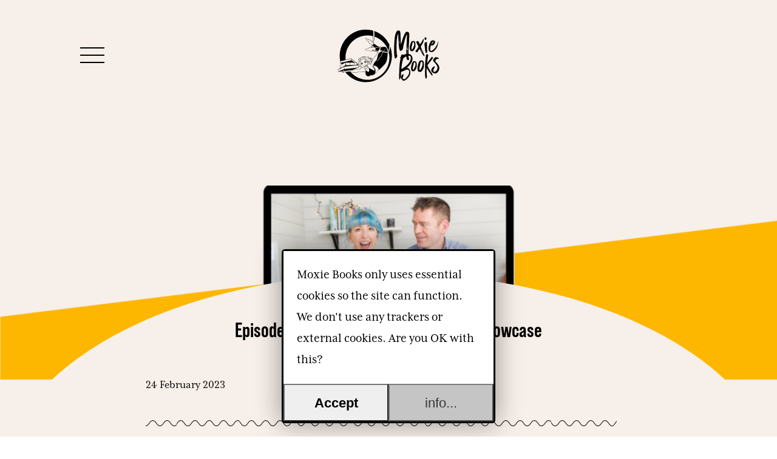

--- FILE ---
content_type: text/html; charset=UTF-8
request_url: https://moxiebooks.co.uk/episode-340-microbook-magic-author-showcase-part-2/
body_size: 36236
content:
<!doctype html>
<html lang="en-GB" data-env-production=production>
<head>
  <!-- base.twig -->
    <!-- single-catpodcast.twig -->
  <!-- postFormat  -->

  <meta charset="UTF-8">
  <meta http-equiv="x-ua-compatible" content="ie=edge">
  <meta name="viewport" content="width=device-width, initial-scale=1">
  <link rel="profile" href="http://gmpg.org/xfn/11">
  <link rel="pingback" href="https://moxiebooks.co.uk/xmlrpc.php">

  <link rel="apple-touch-icon" sizes="57x57" href="/apple-icon-57x57.png">
<link rel="apple-touch-icon" sizes="60x60" href="/apple-icon-60x60.png">
<link rel="apple-touch-icon" sizes="72x72" href="/apple-icon-72x72.png">
<link rel="apple-touch-icon" sizes="76x76" href="/apple-icon-76x76.png">
<link rel="apple-touch-icon" sizes="114x114" href="/apple-icon-114x114.png">
<link rel="apple-touch-icon" sizes="120x120" href="/apple-icon-120x120.png">
<link rel="apple-touch-icon" sizes="144x144" href="/apple-icon-144x144.png">
<link rel="apple-touch-icon" sizes="152x152" href="/apple-icon-152x152.png">
<link rel="apple-touch-icon" sizes="180x180" href="/apple-icon-180x180.png">
<link rel="icon" type="image/png" sizes="192x192"  href="/android-icon-192x192.png">
<link rel="icon" type="image/png" sizes="32x32" href="/favicon-32x32.png">
<link rel="icon" type="image/png" sizes="96x96" href="/favicon-96x96.png">
<link rel="icon" type="image/png" sizes="16x16" href="/favicon-16x16.png">
<link rel="manifest" href="/manifest.json">
<meta name="msapplication-TileColor" content="#ffffff">
<meta name="msapplication-TileImage" content="/ms-icon-144x144.png">
<meta name="theme-color" content="#ffffff">
  <!-- Critical CSS -->
  <style>
      </style>
  
  <style>

    .c-site-title--upload {
          width: 150px !important;
      height: auto !important;
            }

    @media (min-width: 500px) {
      .c-site-title--upload {
              width: 170px !important;
        height: auto !important;
                    height: 100px !important;
            }
    }
  </style>
  <!-- ACF Hero CSS -->
<style>

    /* NO cssBannerImageHeight */
  
    /* NO cssBannerImageHeight */
  
    /* cssBannerImagePositionHorizontal */
  .hero__background-img{
    object-position: center ;
  }
  
    /* NO cssBannerImageSaturation */
  
    /* NO cssPageBannerImageSaturation */
  
    /* NO cssBannerColourCast */
  
    /* NO cssPageBannerColourCast */
  
    /* NO cssPageBannerImageHeight */
  
    /* NO cssPageBannerImagePositionHorizontal */
  
    /* NO header_background_colour */
  
    /* NO footer_background_colour */
  
</style>

  <meta name='robots' content='index, follow, max-image-preview:large, max-snippet:-1, max-video-preview:-1' />

	<!-- This site is optimized with the Yoast SEO plugin v26.8 - https://yoast.com/product/yoast-seo-wordpress/ -->
	<title>Episode 340: MicroBook Magic Author Showcase Part 2 - Moxie Books | Vicky Quinn Fraser | MicroBook Magician |</title>
	<meta name="description" content="We’re back for part 2 of the MicroBook Magic Author Showcase! Hurrah! Party! This week, we’ll hear from Sarah Milne, Yinka Ewuola, and Sharon Blue as they read from their upcoming MicroBooks." />
	<link rel="canonical" href="https://moxiebooks.co.uk/episode-340-microbook-magic-author-showcase-part-2/" />
	<meta property="og:locale" content="en_GB" />
	<meta property="og:type" content="article" />
	<meta property="og:title" content="Episode 340: MicroBook Magic Author Showcase Part 2 - Moxie Books | Vicky Quinn Fraser | MicroBook Magician |" />
	<meta property="og:description" content="We’re back for part 2 of the MicroBook Magic Author Showcase! Hurrah! Party! This week, we’ll hear from Sarah Milne, Yinka Ewuola, and Sharon Blue as they read from their upcoming MicroBooks." />
	<meta property="og:url" content="https://moxiebooks.co.uk/episode-340-microbook-magic-author-showcase-part-2/" />
	<meta property="og:site_name" content="Moxie Books | Vicky Quinn Fraser | MicroBook Magician |" />
	<meta property="article:published_time" content="2023-02-24T11:37:23+00:00" />
	<meta property="article:modified_time" content="2025-03-17T14:46:50+00:00" />
	<meta property="og:image" content="https://moxiebooks.co.uk/wp-content/uploads/2023/02/Podcast-Post-1920-×-1080-px.png" />
	<meta property="og:image:width" content="1920" />
	<meta property="og:image:height" content="1080" />
	<meta property="og:image:type" content="image/png" />
	<meta name="author" content="vicky" />
	<meta name="twitter:card" content="summary_large_image" />
	<meta name="twitter:creator" content="@acadmin" />
	<meta name="twitter:label1" content="Written by" />
	<meta name="twitter:data1" content="vicky" />
	<meta name="twitter:label2" content="Estimated reading time" />
	<meta name="twitter:data2" content="3 minutes" />
	<script type="application/ld+json" class="yoast-schema-graph">{"@context":"https://schema.org","@graph":[{"@type":"Article","@id":"https://moxiebooks.co.uk/episode-340-microbook-magic-author-showcase-part-2/#article","isPartOf":{"@id":"https://moxiebooks.co.uk/episode-340-microbook-magic-author-showcase-part-2/"},"author":{"name":"vicky","@id":"https://moxiebooks.co.uk/#/schema/person/9178f549e4a5d4774a98ceb85b82fd10"},"headline":"Episode 340: MicroBook Magic Author Showcase Part 2","datePublished":"2023-02-24T11:37:23+00:00","dateModified":"2025-03-17T14:46:50+00:00","mainEntityOfPage":{"@id":"https://moxiebooks.co.uk/episode-340-microbook-magic-author-showcase-part-2/"},"wordCount":357,"commentCount":0,"image":{"@id":"https://moxiebooks.co.uk/episode-340-microbook-magic-author-showcase-part-2/#primaryimage"},"thumbnailUrl":"https://moxiebooks.co.uk/wp-content/uploads/2023/02/Podcast-Post-1920-×-1080-px.png","keywords":["author","entrepreneur","indie-publishing","publishing","self-publishing","small business","writing"],"articleSection":["Podcast"],"inLanguage":"en-GB","potentialAction":[{"@type":"CommentAction","name":"Comment","target":["https://moxiebooks.co.uk/episode-340-microbook-magic-author-showcase-part-2/#respond"]}]},{"@type":"WebPage","@id":"https://moxiebooks.co.uk/episode-340-microbook-magic-author-showcase-part-2/","url":"https://moxiebooks.co.uk/episode-340-microbook-magic-author-showcase-part-2/","name":"Episode 340: MicroBook Magic Author Showcase Part 2 - Moxie Books | Vicky Quinn Fraser | MicroBook Magician |","isPartOf":{"@id":"https://moxiebooks.co.uk/#website"},"primaryImageOfPage":{"@id":"https://moxiebooks.co.uk/episode-340-microbook-magic-author-showcase-part-2/#primaryimage"},"image":{"@id":"https://moxiebooks.co.uk/episode-340-microbook-magic-author-showcase-part-2/#primaryimage"},"thumbnailUrl":"https://moxiebooks.co.uk/wp-content/uploads/2023/02/Podcast-Post-1920-×-1080-px.png","datePublished":"2023-02-24T11:37:23+00:00","dateModified":"2025-03-17T14:46:50+00:00","author":{"@id":"https://moxiebooks.co.uk/#/schema/person/9178f549e4a5d4774a98ceb85b82fd10"},"description":"We’re back for part 2 of the MicroBook Magic Author Showcase! Hurrah! Party! This week, we’ll hear from Sarah Milne, Yinka Ewuola, and Sharon Blue as they read from their upcoming MicroBooks.","breadcrumb":{"@id":"https://moxiebooks.co.uk/episode-340-microbook-magic-author-showcase-part-2/#breadcrumb"},"inLanguage":"en-GB","potentialAction":[{"@type":"ReadAction","target":["https://moxiebooks.co.uk/episode-340-microbook-magic-author-showcase-part-2/"]}]},{"@type":"ImageObject","inLanguage":"en-GB","@id":"https://moxiebooks.co.uk/episode-340-microbook-magic-author-showcase-part-2/#primaryimage","url":"https://moxiebooks.co.uk/wp-content/uploads/2023/02/Podcast-Post-1920-×-1080-px.png","contentUrl":"https://moxiebooks.co.uk/wp-content/uploads/2023/02/Podcast-Post-1920-×-1080-px.png","width":1920,"height":1080,"caption":"Episode 340: MicroBook Magic Author Showcase Part 2"},{"@type":"BreadcrumbList","@id":"https://moxiebooks.co.uk/episode-340-microbook-magic-author-showcase-part-2/#breadcrumb","itemListElement":[{"@type":"ListItem","position":1,"name":"Home","item":"https://moxiebooks.co.uk/"},{"@type":"ListItem","position":2,"name":"Blog","item":"https://moxiebooks.co.uk/blog/"},{"@type":"ListItem","position":3,"name":"Episode 340: MicroBook Magic Author Showcase Part 2"}]},{"@type":"WebSite","@id":"https://moxiebooks.co.uk/#website","url":"https://moxiebooks.co.uk/","name":"Moxie Books | Vicky Quinn Fraser | MicroBook Magician |","description":"Write your non-fiction book in 6 months or less!","potentialAction":[{"@type":"SearchAction","target":{"@type":"EntryPoint","urlTemplate":"https://moxiebooks.co.uk/?s={search_term_string}"},"query-input":{"@type":"PropertyValueSpecification","valueRequired":true,"valueName":"search_term_string"}}],"inLanguage":"en-GB"},{"@type":"Person","@id":"https://moxiebooks.co.uk/#/schema/person/9178f549e4a5d4774a98ceb85b82fd10","name":"vicky","image":{"@type":"ImageObject","inLanguage":"en-GB","@id":"https://moxiebooks.co.uk/#/schema/person/image/","url":"https://moxiebooks.co.uk/wp-content/wphb-cache/gravatar/d6d/d6d10a8c249e2c2dc63e0038031b87eax96.jpg","contentUrl":"https://moxiebooks.co.uk/wp-content/wphb-cache/gravatar/d6d/d6d10a8c249e2c2dc63e0038031b87eax96.jpg","caption":"vicky"},"sameAs":["https://x.com/acadmin"],"url":"https://moxiebooks.co.uk/author/vicky/"}]}</script>
	<!-- / Yoast SEO plugin. -->


<link rel='dns-prefetch' href='//widgetlogic.org' />
<link rel='dns-prefetch' href='//moxie-books.kit.com' />
<link href='//hb.wpmucdn.com' rel='preconnect' />
<link rel="alternate" type="application/rss+xml" title="Moxie Books | Vicky Quinn Fraser | MicroBook Magician | &raquo; Feed" href="https://moxiebooks.co.uk/feed/" />
<link rel="alternate" type="application/rss+xml" title="Moxie Books | Vicky Quinn Fraser | MicroBook Magician | &raquo; Comments Feed" href="https://moxiebooks.co.uk/comments/feed/" />
<link rel="alternate" type="application/rss+xml" title="Moxie Books | Vicky Quinn Fraser | MicroBook Magician | &raquo; Episode 340: MicroBook Magic Author Showcase Part 2 Comments Feed" href="https://moxiebooks.co.uk/episode-340-microbook-magic-author-showcase-part-2/feed/" />
<link rel="alternate" title="oEmbed (JSON)" type="application/json+oembed" href="https://moxiebooks.co.uk/wp-json/oembed/1.0/embed?url=https%3A%2F%2Fmoxiebooks.co.uk%2Fepisode-340-microbook-magic-author-showcase-part-2%2F" />
<link rel="alternate" title="oEmbed (XML)" type="text/xml+oembed" href="https://moxiebooks.co.uk/wp-json/oembed/1.0/embed?url=https%3A%2F%2Fmoxiebooks.co.uk%2Fepisode-340-microbook-magic-author-showcase-part-2%2F&#038;format=xml" />
		<!-- This site uses the Google Analytics by MonsterInsights plugin v9.11.1 - Using Analytics tracking - https://www.monsterinsights.com/ -->
							<script src="//www.googletagmanager.com/gtag/js?id=G-40RQSDFYXD"  data-cfasync="false" data-wpfc-render="false" type="text/javascript" async></script>
			<script data-cfasync="false" data-wpfc-render="false" type="text/javascript">
				var mi_version = '9.11.1';
				var mi_track_user = true;
				var mi_no_track_reason = '';
								var MonsterInsightsDefaultLocations = {"page_location":"https:\/\/moxiebooks.co.uk\/episode-340-microbook-magic-author-showcase-part-2\/"};
								if ( typeof MonsterInsightsPrivacyGuardFilter === 'function' ) {
					var MonsterInsightsLocations = (typeof MonsterInsightsExcludeQuery === 'object') ? MonsterInsightsPrivacyGuardFilter( MonsterInsightsExcludeQuery ) : MonsterInsightsPrivacyGuardFilter( MonsterInsightsDefaultLocations );
				} else {
					var MonsterInsightsLocations = (typeof MonsterInsightsExcludeQuery === 'object') ? MonsterInsightsExcludeQuery : MonsterInsightsDefaultLocations;
				}

								var disableStrs = [
										'ga-disable-G-40RQSDFYXD',
									];

				/* Function to detect opted out users */
				function __gtagTrackerIsOptedOut() {
					for (var index = 0; index < disableStrs.length; index++) {
						if (document.cookie.indexOf(disableStrs[index] + '=true') > -1) {
							return true;
						}
					}

					return false;
				}

				/* Disable tracking if the opt-out cookie exists. */
				if (__gtagTrackerIsOptedOut()) {
					for (var index = 0; index < disableStrs.length; index++) {
						window[disableStrs[index]] = true;
					}
				}

				/* Opt-out function */
				function __gtagTrackerOptout() {
					for (var index = 0; index < disableStrs.length; index++) {
						document.cookie = disableStrs[index] + '=true; expires=Thu, 31 Dec 2099 23:59:59 UTC; path=/';
						window[disableStrs[index]] = true;
					}
				}

				if ('undefined' === typeof gaOptout) {
					function gaOptout() {
						__gtagTrackerOptout();
					}
				}
								window.dataLayer = window.dataLayer || [];

				window.MonsterInsightsDualTracker = {
					helpers: {},
					trackers: {},
				};
				if (mi_track_user) {
					function __gtagDataLayer() {
						dataLayer.push(arguments);
					}

					function __gtagTracker(type, name, parameters) {
						if (!parameters) {
							parameters = {};
						}

						if (parameters.send_to) {
							__gtagDataLayer.apply(null, arguments);
							return;
						}

						if (type === 'event') {
														parameters.send_to = monsterinsights_frontend.v4_id;
							var hookName = name;
							if (typeof parameters['event_category'] !== 'undefined') {
								hookName = parameters['event_category'] + ':' + name;
							}

							if (typeof MonsterInsightsDualTracker.trackers[hookName] !== 'undefined') {
								MonsterInsightsDualTracker.trackers[hookName](parameters);
							} else {
								__gtagDataLayer('event', name, parameters);
							}
							
						} else {
							__gtagDataLayer.apply(null, arguments);
						}
					}

					__gtagTracker('js', new Date());
					__gtagTracker('set', {
						'developer_id.dZGIzZG': true,
											});
					if ( MonsterInsightsLocations.page_location ) {
						__gtagTracker('set', MonsterInsightsLocations);
					}
										__gtagTracker('config', 'G-40RQSDFYXD', {"forceSSL":"true","link_attribution":"true"} );
										window.gtag = __gtagTracker;										(function () {
						/* https://developers.google.com/analytics/devguides/collection/analyticsjs/ */
						/* ga and __gaTracker compatibility shim. */
						var noopfn = function () {
							return null;
						};
						var newtracker = function () {
							return new Tracker();
						};
						var Tracker = function () {
							return null;
						};
						var p = Tracker.prototype;
						p.get = noopfn;
						p.set = noopfn;
						p.send = function () {
							var args = Array.prototype.slice.call(arguments);
							args.unshift('send');
							__gaTracker.apply(null, args);
						};
						var __gaTracker = function () {
							var len = arguments.length;
							if (len === 0) {
								return;
							}
							var f = arguments[len - 1];
							if (typeof f !== 'object' || f === null || typeof f.hitCallback !== 'function') {
								if ('send' === arguments[0]) {
									var hitConverted, hitObject = false, action;
									if ('event' === arguments[1]) {
										if ('undefined' !== typeof arguments[3]) {
											hitObject = {
												'eventAction': arguments[3],
												'eventCategory': arguments[2],
												'eventLabel': arguments[4],
												'value': arguments[5] ? arguments[5] : 1,
											}
										}
									}
									if ('pageview' === arguments[1]) {
										if ('undefined' !== typeof arguments[2]) {
											hitObject = {
												'eventAction': 'page_view',
												'page_path': arguments[2],
											}
										}
									}
									if (typeof arguments[2] === 'object') {
										hitObject = arguments[2];
									}
									if (typeof arguments[5] === 'object') {
										Object.assign(hitObject, arguments[5]);
									}
									if ('undefined' !== typeof arguments[1].hitType) {
										hitObject = arguments[1];
										if ('pageview' === hitObject.hitType) {
											hitObject.eventAction = 'page_view';
										}
									}
									if (hitObject) {
										action = 'timing' === arguments[1].hitType ? 'timing_complete' : hitObject.eventAction;
										hitConverted = mapArgs(hitObject);
										__gtagTracker('event', action, hitConverted);
									}
								}
								return;
							}

							function mapArgs(args) {
								var arg, hit = {};
								var gaMap = {
									'eventCategory': 'event_category',
									'eventAction': 'event_action',
									'eventLabel': 'event_label',
									'eventValue': 'event_value',
									'nonInteraction': 'non_interaction',
									'timingCategory': 'event_category',
									'timingVar': 'name',
									'timingValue': 'value',
									'timingLabel': 'event_label',
									'page': 'page_path',
									'location': 'page_location',
									'title': 'page_title',
									'referrer' : 'page_referrer',
								};
								for (arg in args) {
																		if (!(!args.hasOwnProperty(arg) || !gaMap.hasOwnProperty(arg))) {
										hit[gaMap[arg]] = args[arg];
									} else {
										hit[arg] = args[arg];
									}
								}
								return hit;
							}

							try {
								f.hitCallback();
							} catch (ex) {
							}
						};
						__gaTracker.create = newtracker;
						__gaTracker.getByName = newtracker;
						__gaTracker.getAll = function () {
							return [];
						};
						__gaTracker.remove = noopfn;
						__gaTracker.loaded = true;
						window['__gaTracker'] = __gaTracker;
					})();
									} else {
										console.log("");
					(function () {
						function __gtagTracker() {
							return null;
						}

						window['__gtagTracker'] = __gtagTracker;
						window['gtag'] = __gtagTracker;
					})();
									}
			</script>
							<!-- / Google Analytics by MonsterInsights -->
		<style id='wp-img-auto-sizes-contain-inline-css' type='text/css'>
img:is([sizes=auto i],[sizes^="auto," i]){contain-intrinsic-size:3000px 1500px}
/*# sourceURL=wp-img-auto-sizes-contain-inline-css */
</style>
<link rel='stylesheet' id='ac_wp_custom_loop_styles-css' href='https://moxiebooks.co.uk/wp-content/plugins/ac-custom-loop-shortcode/assets/css/ac_wp_custom_loop_styles.css?ver=20181016' type='text/css' media='all' />
<style id='wp-emoji-styles-inline-css' type='text/css'>

	img.wp-smiley, img.emoji {
		display: inline !important;
		border: none !important;
		box-shadow: none !important;
		height: 1em !important;
		width: 1em !important;
		margin: 0 0.07em !important;
		vertical-align: -0.1em !important;
		background: none !important;
		padding: 0 !important;
	}
/*# sourceURL=wp-emoji-styles-inline-css */
</style>
<style id='wp-block-library-inline-css' type='text/css'>
:root{--wp-block-synced-color:#7a00df;--wp-block-synced-color--rgb:122,0,223;--wp-bound-block-color:var(--wp-block-synced-color);--wp-editor-canvas-background:#ddd;--wp-admin-theme-color:#007cba;--wp-admin-theme-color--rgb:0,124,186;--wp-admin-theme-color-darker-10:#006ba1;--wp-admin-theme-color-darker-10--rgb:0,107,160.5;--wp-admin-theme-color-darker-20:#005a87;--wp-admin-theme-color-darker-20--rgb:0,90,135;--wp-admin-border-width-focus:2px}@media (min-resolution:192dpi){:root{--wp-admin-border-width-focus:1.5px}}.wp-element-button{cursor:pointer}:root .has-very-light-gray-background-color{background-color:#eee}:root .has-very-dark-gray-background-color{background-color:#313131}:root .has-very-light-gray-color{color:#eee}:root .has-very-dark-gray-color{color:#313131}:root .has-vivid-green-cyan-to-vivid-cyan-blue-gradient-background{background:linear-gradient(135deg,#00d084,#0693e3)}:root .has-purple-crush-gradient-background{background:linear-gradient(135deg,#34e2e4,#4721fb 50%,#ab1dfe)}:root .has-hazy-dawn-gradient-background{background:linear-gradient(135deg,#faaca8,#dad0ec)}:root .has-subdued-olive-gradient-background{background:linear-gradient(135deg,#fafae1,#67a671)}:root .has-atomic-cream-gradient-background{background:linear-gradient(135deg,#fdd79a,#004a59)}:root .has-nightshade-gradient-background{background:linear-gradient(135deg,#330968,#31cdcf)}:root .has-midnight-gradient-background{background:linear-gradient(135deg,#020381,#2874fc)}:root{--wp--preset--font-size--normal:16px;--wp--preset--font-size--huge:42px}.has-regular-font-size{font-size:1em}.has-larger-font-size{font-size:2.625em}.has-normal-font-size{font-size:var(--wp--preset--font-size--normal)}.has-huge-font-size{font-size:var(--wp--preset--font-size--huge)}.has-text-align-center{text-align:center}.has-text-align-left{text-align:left}.has-text-align-right{text-align:right}.has-fit-text{white-space:nowrap!important}#end-resizable-editor-section{display:none}.aligncenter{clear:both}.items-justified-left{justify-content:flex-start}.items-justified-center{justify-content:center}.items-justified-right{justify-content:flex-end}.items-justified-space-between{justify-content:space-between}.screen-reader-text{border:0;clip-path:inset(50%);height:1px;margin:-1px;overflow:hidden;padding:0;position:absolute;width:1px;word-wrap:normal!important}.screen-reader-text:focus{background-color:#ddd;clip-path:none;color:#444;display:block;font-size:1em;height:auto;left:5px;line-height:normal;padding:15px 23px 14px;text-decoration:none;top:5px;width:auto;z-index:100000}html :where(.has-border-color){border-style:solid}html :where([style*=border-top-color]){border-top-style:solid}html :where([style*=border-right-color]){border-right-style:solid}html :where([style*=border-bottom-color]){border-bottom-style:solid}html :where([style*=border-left-color]){border-left-style:solid}html :where([style*=border-width]){border-style:solid}html :where([style*=border-top-width]){border-top-style:solid}html :where([style*=border-right-width]){border-right-style:solid}html :where([style*=border-bottom-width]){border-bottom-style:solid}html :where([style*=border-left-width]){border-left-style:solid}html :where(img[class*=wp-image-]){height:auto;max-width:100%}:where(figure){margin:0 0 1em}html :where(.is-position-sticky){--wp-admin--admin-bar--position-offset:var(--wp-admin--admin-bar--height,0px)}@media screen and (max-width:600px){html :where(.is-position-sticky){--wp-admin--admin-bar--position-offset:0px}}

/*# sourceURL=wp-block-library-inline-css */
</style><style id='wp-block-embed-inline-css' type='text/css'>
.wp-block-embed.alignleft,.wp-block-embed.alignright,.wp-block[data-align=left]>[data-type="core/embed"],.wp-block[data-align=right]>[data-type="core/embed"]{max-width:360px;width:100%}.wp-block-embed.alignleft .wp-block-embed__wrapper,.wp-block-embed.alignright .wp-block-embed__wrapper,.wp-block[data-align=left]>[data-type="core/embed"] .wp-block-embed__wrapper,.wp-block[data-align=right]>[data-type="core/embed"] .wp-block-embed__wrapper{min-width:280px}.wp-block-cover .wp-block-embed{min-height:240px;min-width:320px}.wp-block-embed{overflow-wrap:break-word}.wp-block-embed :where(figcaption){margin-bottom:1em;margin-top:.5em}.wp-block-embed iframe{max-width:100%}.wp-block-embed__wrapper{position:relative}.wp-embed-responsive .wp-has-aspect-ratio .wp-block-embed__wrapper:before{content:"";display:block;padding-top:50%}.wp-embed-responsive .wp-has-aspect-ratio iframe{bottom:0;height:100%;left:0;position:absolute;right:0;top:0;width:100%}.wp-embed-responsive .wp-embed-aspect-21-9 .wp-block-embed__wrapper:before{padding-top:42.85%}.wp-embed-responsive .wp-embed-aspect-18-9 .wp-block-embed__wrapper:before{padding-top:50%}.wp-embed-responsive .wp-embed-aspect-16-9 .wp-block-embed__wrapper:before{padding-top:56.25%}.wp-embed-responsive .wp-embed-aspect-4-3 .wp-block-embed__wrapper:before{padding-top:75%}.wp-embed-responsive .wp-embed-aspect-1-1 .wp-block-embed__wrapper:before{padding-top:100%}.wp-embed-responsive .wp-embed-aspect-9-16 .wp-block-embed__wrapper:before{padding-top:177.77%}.wp-embed-responsive .wp-embed-aspect-1-2 .wp-block-embed__wrapper:before{padding-top:200%}
/*# sourceURL=https://moxiebooks.co.uk/wp-includes/blocks/embed/style.min.css */
</style>
<style id='global-styles-inline-css' type='text/css'>
:root{--wp--preset--aspect-ratio--square: 1;--wp--preset--aspect-ratio--4-3: 4/3;--wp--preset--aspect-ratio--3-4: 3/4;--wp--preset--aspect-ratio--3-2: 3/2;--wp--preset--aspect-ratio--2-3: 2/3;--wp--preset--aspect-ratio--16-9: 16/9;--wp--preset--aspect-ratio--9-16: 9/16;--wp--preset--color--black: #000000;--wp--preset--color--cyan-bluish-gray: #abb8c3;--wp--preset--color--white: #ffffff;--wp--preset--color--pale-pink: #f78da7;--wp--preset--color--vivid-red: #cf2e2e;--wp--preset--color--luminous-vivid-orange: #ff6900;--wp--preset--color--luminous-vivid-amber: #fcb900;--wp--preset--color--light-green-cyan: #7bdcb5;--wp--preset--color--vivid-green-cyan: #00d084;--wp--preset--color--pale-cyan-blue: #8ed1fc;--wp--preset--color--vivid-cyan-blue: #0693e3;--wp--preset--color--vivid-purple: #9b51e0;--wp--preset--gradient--vivid-cyan-blue-to-vivid-purple: linear-gradient(135deg,rgb(6,147,227) 0%,rgb(155,81,224) 100%);--wp--preset--gradient--light-green-cyan-to-vivid-green-cyan: linear-gradient(135deg,rgb(122,220,180) 0%,rgb(0,208,130) 100%);--wp--preset--gradient--luminous-vivid-amber-to-luminous-vivid-orange: linear-gradient(135deg,rgb(252,185,0) 0%,rgb(255,105,0) 100%);--wp--preset--gradient--luminous-vivid-orange-to-vivid-red: linear-gradient(135deg,rgb(255,105,0) 0%,rgb(207,46,46) 100%);--wp--preset--gradient--very-light-gray-to-cyan-bluish-gray: linear-gradient(135deg,rgb(238,238,238) 0%,rgb(169,184,195) 100%);--wp--preset--gradient--cool-to-warm-spectrum: linear-gradient(135deg,rgb(74,234,220) 0%,rgb(151,120,209) 20%,rgb(207,42,186) 40%,rgb(238,44,130) 60%,rgb(251,105,98) 80%,rgb(254,248,76) 100%);--wp--preset--gradient--blush-light-purple: linear-gradient(135deg,rgb(255,206,236) 0%,rgb(152,150,240) 100%);--wp--preset--gradient--blush-bordeaux: linear-gradient(135deg,rgb(254,205,165) 0%,rgb(254,45,45) 50%,rgb(107,0,62) 100%);--wp--preset--gradient--luminous-dusk: linear-gradient(135deg,rgb(255,203,112) 0%,rgb(199,81,192) 50%,rgb(65,88,208) 100%);--wp--preset--gradient--pale-ocean: linear-gradient(135deg,rgb(255,245,203) 0%,rgb(182,227,212) 50%,rgb(51,167,181) 100%);--wp--preset--gradient--electric-grass: linear-gradient(135deg,rgb(202,248,128) 0%,rgb(113,206,126) 100%);--wp--preset--gradient--midnight: linear-gradient(135deg,rgb(2,3,129) 0%,rgb(40,116,252) 100%);--wp--preset--font-size--small: 13px;--wp--preset--font-size--medium: 20px;--wp--preset--font-size--large: 36px;--wp--preset--font-size--x-large: 42px;--wp--preset--spacing--20: 0.44rem;--wp--preset--spacing--30: 0.67rem;--wp--preset--spacing--40: 1rem;--wp--preset--spacing--50: 1.5rem;--wp--preset--spacing--60: 2.25rem;--wp--preset--spacing--70: 3.38rem;--wp--preset--spacing--80: 5.06rem;--wp--preset--shadow--natural: 6px 6px 9px rgba(0, 0, 0, 0.2);--wp--preset--shadow--deep: 12px 12px 50px rgba(0, 0, 0, 0.4);--wp--preset--shadow--sharp: 6px 6px 0px rgba(0, 0, 0, 0.2);--wp--preset--shadow--outlined: 6px 6px 0px -3px rgb(255, 255, 255), 6px 6px rgb(0, 0, 0);--wp--preset--shadow--crisp: 6px 6px 0px rgb(0, 0, 0);}:where(.is-layout-flex){gap: 0.5em;}:where(.is-layout-grid){gap: 0.5em;}body .is-layout-flex{display: flex;}.is-layout-flex{flex-wrap: wrap;align-items: center;}.is-layout-flex > :is(*, div){margin: 0;}body .is-layout-grid{display: grid;}.is-layout-grid > :is(*, div){margin: 0;}:where(.wp-block-columns.is-layout-flex){gap: 2em;}:where(.wp-block-columns.is-layout-grid){gap: 2em;}:where(.wp-block-post-template.is-layout-flex){gap: 1.25em;}:where(.wp-block-post-template.is-layout-grid){gap: 1.25em;}.has-black-color{color: var(--wp--preset--color--black) !important;}.has-cyan-bluish-gray-color{color: var(--wp--preset--color--cyan-bluish-gray) !important;}.has-white-color{color: var(--wp--preset--color--white) !important;}.has-pale-pink-color{color: var(--wp--preset--color--pale-pink) !important;}.has-vivid-red-color{color: var(--wp--preset--color--vivid-red) !important;}.has-luminous-vivid-orange-color{color: var(--wp--preset--color--luminous-vivid-orange) !important;}.has-luminous-vivid-amber-color{color: var(--wp--preset--color--luminous-vivid-amber) !important;}.has-light-green-cyan-color{color: var(--wp--preset--color--light-green-cyan) !important;}.has-vivid-green-cyan-color{color: var(--wp--preset--color--vivid-green-cyan) !important;}.has-pale-cyan-blue-color{color: var(--wp--preset--color--pale-cyan-blue) !important;}.has-vivid-cyan-blue-color{color: var(--wp--preset--color--vivid-cyan-blue) !important;}.has-vivid-purple-color{color: var(--wp--preset--color--vivid-purple) !important;}.has-black-background-color{background-color: var(--wp--preset--color--black) !important;}.has-cyan-bluish-gray-background-color{background-color: var(--wp--preset--color--cyan-bluish-gray) !important;}.has-white-background-color{background-color: var(--wp--preset--color--white) !important;}.has-pale-pink-background-color{background-color: var(--wp--preset--color--pale-pink) !important;}.has-vivid-red-background-color{background-color: var(--wp--preset--color--vivid-red) !important;}.has-luminous-vivid-orange-background-color{background-color: var(--wp--preset--color--luminous-vivid-orange) !important;}.has-luminous-vivid-amber-background-color{background-color: var(--wp--preset--color--luminous-vivid-amber) !important;}.has-light-green-cyan-background-color{background-color: var(--wp--preset--color--light-green-cyan) !important;}.has-vivid-green-cyan-background-color{background-color: var(--wp--preset--color--vivid-green-cyan) !important;}.has-pale-cyan-blue-background-color{background-color: var(--wp--preset--color--pale-cyan-blue) !important;}.has-vivid-cyan-blue-background-color{background-color: var(--wp--preset--color--vivid-cyan-blue) !important;}.has-vivid-purple-background-color{background-color: var(--wp--preset--color--vivid-purple) !important;}.has-black-border-color{border-color: var(--wp--preset--color--black) !important;}.has-cyan-bluish-gray-border-color{border-color: var(--wp--preset--color--cyan-bluish-gray) !important;}.has-white-border-color{border-color: var(--wp--preset--color--white) !important;}.has-pale-pink-border-color{border-color: var(--wp--preset--color--pale-pink) !important;}.has-vivid-red-border-color{border-color: var(--wp--preset--color--vivid-red) !important;}.has-luminous-vivid-orange-border-color{border-color: var(--wp--preset--color--luminous-vivid-orange) !important;}.has-luminous-vivid-amber-border-color{border-color: var(--wp--preset--color--luminous-vivid-amber) !important;}.has-light-green-cyan-border-color{border-color: var(--wp--preset--color--light-green-cyan) !important;}.has-vivid-green-cyan-border-color{border-color: var(--wp--preset--color--vivid-green-cyan) !important;}.has-pale-cyan-blue-border-color{border-color: var(--wp--preset--color--pale-cyan-blue) !important;}.has-vivid-cyan-blue-border-color{border-color: var(--wp--preset--color--vivid-cyan-blue) !important;}.has-vivid-purple-border-color{border-color: var(--wp--preset--color--vivid-purple) !important;}.has-vivid-cyan-blue-to-vivid-purple-gradient-background{background: var(--wp--preset--gradient--vivid-cyan-blue-to-vivid-purple) !important;}.has-light-green-cyan-to-vivid-green-cyan-gradient-background{background: var(--wp--preset--gradient--light-green-cyan-to-vivid-green-cyan) !important;}.has-luminous-vivid-amber-to-luminous-vivid-orange-gradient-background{background: var(--wp--preset--gradient--luminous-vivid-amber-to-luminous-vivid-orange) !important;}.has-luminous-vivid-orange-to-vivid-red-gradient-background{background: var(--wp--preset--gradient--luminous-vivid-orange-to-vivid-red) !important;}.has-very-light-gray-to-cyan-bluish-gray-gradient-background{background: var(--wp--preset--gradient--very-light-gray-to-cyan-bluish-gray) !important;}.has-cool-to-warm-spectrum-gradient-background{background: var(--wp--preset--gradient--cool-to-warm-spectrum) !important;}.has-blush-light-purple-gradient-background{background: var(--wp--preset--gradient--blush-light-purple) !important;}.has-blush-bordeaux-gradient-background{background: var(--wp--preset--gradient--blush-bordeaux) !important;}.has-luminous-dusk-gradient-background{background: var(--wp--preset--gradient--luminous-dusk) !important;}.has-pale-ocean-gradient-background{background: var(--wp--preset--gradient--pale-ocean) !important;}.has-electric-grass-gradient-background{background: var(--wp--preset--gradient--electric-grass) !important;}.has-midnight-gradient-background{background: var(--wp--preset--gradient--midnight) !important;}.has-small-font-size{font-size: var(--wp--preset--font-size--small) !important;}.has-medium-font-size{font-size: var(--wp--preset--font-size--medium) !important;}.has-large-font-size{font-size: var(--wp--preset--font-size--large) !important;}.has-x-large-font-size{font-size: var(--wp--preset--font-size--x-large) !important;}
/*# sourceURL=global-styles-inline-css */
</style>

<style id='classic-theme-styles-inline-css' type='text/css'>
/*! This file is auto-generated */
.wp-block-button__link{color:#fff;background-color:#32373c;border-radius:9999px;box-shadow:none;text-decoration:none;padding:calc(.667em + 2px) calc(1.333em + 2px);font-size:1.125em}.wp-block-file__button{background:#32373c;color:#fff;text-decoration:none}
/*# sourceURL=/wp-includes/css/classic-themes.min.css */
</style>
<link rel='stylesheet' id='block-widget-css' href='https://moxiebooks.co.uk/wp-content/plugins/widget-logic/block_widget/css/widget.css?ver=1768268108' type='text/css' media='all' />
<link rel='stylesheet' id='convertkit-broadcasts-css' href='https://moxiebooks.co.uk/wp-content/plugins/convertkit/resources/frontend/css/broadcasts.css?ver=3.1.6.1' type='text/css' media='all' />
<link rel='stylesheet' id='convertkit-button-css' href='https://moxiebooks.co.uk/wp-content/plugins/convertkit/resources/frontend/css/button.css?ver=3.1.6.1' type='text/css' media='all' />
<style id='wp-block-button-inline-css' type='text/css'>
.wp-block-button__link{align-content:center;box-sizing:border-box;cursor:pointer;display:inline-block;height:100%;text-align:center;word-break:break-word}.wp-block-button__link.aligncenter{text-align:center}.wp-block-button__link.alignright{text-align:right}:where(.wp-block-button__link){border-radius:9999px;box-shadow:none;padding:calc(.667em + 2px) calc(1.333em + 2px);text-decoration:none}.wp-block-button[style*=text-decoration] .wp-block-button__link{text-decoration:inherit}.wp-block-buttons>.wp-block-button.has-custom-width{max-width:none}.wp-block-buttons>.wp-block-button.has-custom-width .wp-block-button__link{width:100%}.wp-block-buttons>.wp-block-button.has-custom-font-size .wp-block-button__link{font-size:inherit}.wp-block-buttons>.wp-block-button.wp-block-button__width-25{width:calc(25% - var(--wp--style--block-gap, .5em)*.75)}.wp-block-buttons>.wp-block-button.wp-block-button__width-50{width:calc(50% - var(--wp--style--block-gap, .5em)*.5)}.wp-block-buttons>.wp-block-button.wp-block-button__width-75{width:calc(75% - var(--wp--style--block-gap, .5em)*.25)}.wp-block-buttons>.wp-block-button.wp-block-button__width-100{flex-basis:100%;width:100%}.wp-block-buttons.is-vertical>.wp-block-button.wp-block-button__width-25{width:25%}.wp-block-buttons.is-vertical>.wp-block-button.wp-block-button__width-50{width:50%}.wp-block-buttons.is-vertical>.wp-block-button.wp-block-button__width-75{width:75%}.wp-block-button.is-style-squared,.wp-block-button__link.wp-block-button.is-style-squared{border-radius:0}.wp-block-button.no-border-radius,.wp-block-button__link.no-border-radius{border-radius:0!important}:root :where(.wp-block-button .wp-block-button__link.is-style-outline),:root :where(.wp-block-button.is-style-outline>.wp-block-button__link){border:2px solid;padding:.667em 1.333em}:root :where(.wp-block-button .wp-block-button__link.is-style-outline:not(.has-text-color)),:root :where(.wp-block-button.is-style-outline>.wp-block-button__link:not(.has-text-color)){color:currentColor}:root :where(.wp-block-button .wp-block-button__link.is-style-outline:not(.has-background)),:root :where(.wp-block-button.is-style-outline>.wp-block-button__link:not(.has-background)){background-color:initial;background-image:none}
/*# sourceURL=https://moxiebooks.co.uk/wp-includes/blocks/button/style.min.css */
</style>
<link rel='stylesheet' id='convertkit-form-css' href='https://moxiebooks.co.uk/wp-content/plugins/convertkit/resources/frontend/css/form.css?ver=3.1.6.1' type='text/css' media='all' />
<link rel='stylesheet' id='convertkit-form-builder-field-css' href='https://moxiebooks.co.uk/wp-content/plugins/convertkit/resources/frontend/css/form-builder.css?ver=3.1.6.1' type='text/css' media='all' />
<link rel='stylesheet' id='convertkit-form-builder-css' href='https://moxiebooks.co.uk/wp-content/plugins/convertkit/resources/frontend/css/form-builder.css?ver=3.1.6.1' type='text/css' media='all' />
<link rel='stylesheet' id='contact-form-7-css' href='https://moxiebooks.co.uk/wp-content/plugins/contact-form-7/includes/css/styles.css?ver=6.1.4' type='text/css' media='all' />
<link rel='stylesheet' id='wpcf7-redirect-script-frontend-css' href='https://moxiebooks.co.uk/wp-content/plugins/wpcf7-redirect/build/assets/frontend-script.css?ver=2c532d7e2be36f6af233' type='text/css' media='all' />
<link rel='stylesheet' id='mini-gdpr-cookie-consent-css' href='https://moxiebooks.co.uk/wp-content/plugins/mini-wp-gdpr/assets/mini-gdpr-cookie-popup.css?ver=1.4.3' type='text/css' media='all' />
<script type="text/javascript" src="https://moxiebooks.co.uk/wp-content/plugins/google-analytics-for-wordpress/assets/js/frontend-gtag.min.js?ver=9.11.1" id="monsterinsights-frontend-script-js" async="async" data-wp-strategy="async"></script>
<script data-cfasync="false" data-wpfc-render="false" type="text/javascript" id='monsterinsights-frontend-script-js-extra'>/* <![CDATA[ */
var monsterinsights_frontend = {"js_events_tracking":"true","download_extensions":"doc,pdf,ppt,zip,xls,docx,pptx,xlsx","inbound_paths":"[{\"path\":\"\\\/go\\\/\",\"label\":\"affiliate\"},{\"path\":\"\\\/recommend\\\/\",\"label\":\"affiliate\"}]","home_url":"https:\/\/moxiebooks.co.uk","hash_tracking":"false","v4_id":"G-40RQSDFYXD"};/* ]]> */
</script>
<script type="text/javascript" src="https://moxiebooks.co.uk/wp-includes/js/jquery/jquery.min.js?ver=3.7.1" id="jquery-core-js"></script>
<script type="text/javascript" src="https://moxiebooks.co.uk/wp-includes/js/jquery/jquery-migrate.min.js?ver=3.4.1" id="jquery-migrate-js"></script>
<script type="text/javascript" src="https://moxiebooks.co.uk/wp-content/plugins/ac-custom-loop-shortcode/assets/js/ac-custom-loop-script.js?ver=20200706" id="ac-custom-loop-script-js"></script>
<script type="text/javascript" id="mini-gdpr-cookie-consent-js-extra">
/* <![CDATA[ */
var mgwcsData = {"cn":"mgwcs_0_","cd":"365","msg":"Moxie Books only uses essential cookies so the site can function. We don't use any trackers or external cookies. Are you OK with this?","cls":["mgw-cnt","mgw-box","mgw-hcn","mgw-btm"],"ok":"Accept","mre":"info...","nfo1":"Along with some cookies, we use these scripts","nfo2":"We don't use any tracking scripts, but we do use some cookies.","nfo3":"","meta":[],"always":"1","blkon":"0"};
//# sourceURL=mini-gdpr-cookie-consent-js-extra
/* ]]> */
</script>
<script type="text/javascript" src="https://moxiebooks.co.uk/wp-content/plugins/mini-wp-gdpr/assets/mini-gdpr-cookie-popup.js?ver=1.4.3" id="mini-gdpr-cookie-consent-js"></script>
<link rel="https://api.w.org/" href="https://moxiebooks.co.uk/wp-json/" /><link rel="alternate" title="JSON" type="application/json" href="https://moxiebooks.co.uk/wp-json/wp/v2/posts/10795" /><link rel="EditURI" type="application/rsd+xml" title="RSD" href="https://moxiebooks.co.uk/xmlrpc.php?rsd" />
<meta name="generator" content="WordPress 6.9" />
<link rel='shortlink' href='https://moxiebooks.co.uk/?p=10795' />
		<script type="text/javascript">
				(function(c,l,a,r,i,t,y){
					c[a]=c[a]||function(){(c[a].q=c[a].q||[]).push(arguments)};t=l.createElement(r);t.async=1;
					t.src="https://www.clarity.ms/tag/"+i+"?ref=wordpress";y=l.getElementsByTagName(r)[0];y.parentNode.insertBefore(t,y);
				})(window, document, "clarity", "script", "pvefk2gypp");
		</script>
		<link rel="icon" href="https://moxiebooks.co.uk/wp-content/uploads/2021/03/cropped-013-2020-VF_MoxieLogo_Horizontal_Black-scaled-1-1-150x150.jpg" sizes="32x32" />
<link rel="icon" href="https://moxiebooks.co.uk/wp-content/uploads/2021/03/cropped-013-2020-VF_MoxieLogo_Horizontal_Black-scaled-1-1-300x300.jpg" sizes="192x192" />
<link rel="apple-touch-icon" href="https://moxiebooks.co.uk/wp-content/uploads/2021/03/cropped-013-2020-VF_MoxieLogo_Horizontal_Black-scaled-1-1-300x300.jpg" />
<meta name="msapplication-TileImage" content="https://moxiebooks.co.uk/wp-content/uploads/2021/03/cropped-013-2020-VF_MoxieLogo_Horizontal_Black-scaled-1-1-300x300.jpg" />
		<style type="text/css" id="wp-custom-css">
			
img.aligncenter {
  display: block !important;
}

.c-btn--alt{
  background-color: #ca5780 !important;
  border-radius: 999px !important;
  padding: 12px 24px !important;
}
.l-section blockquote p{
 font-size: 1.77777rem!important;
  line-height: 1.22728!important;;
}

[data-post-slug="contact"] .c-contact-form .wpcf7-text{
	background-color: transparent !important;
}
[data-post-slug="contact"] .wpcf7-textarea {
	background-color: transparent !important;
}
.wpcf7-checkbox .wpcf7-list-item{
	margin-left: 0;
}
.c-contact-form__input-wrapper--submit{
	font-size: 0.7em
}
[data-post-slug="contact"] .wpcf7-submit{
	margin-top: 24px
}


a {
    color: #fcb900
}

.l-single-page__body--single-col-page-800 a{
	color: #e93d77
}
.l-content a.wp-block-button__link{
	color: #fff
}


.l-section__body  a{
    color: #fcb900
}

.u-bob-3 a,.u-bgc-3 a, .u-bgc-3, .c-btn--primary, .c-btn--primary a{
    color: #000 !important
}
.error404 .l-site__main{
	background: transparent;
}
		</style>
		

      
  <script async src="https://js.sparkloop.app/team_61de3d73605a.js" data-sparkloop></script>

</head>
<!-- BS Deploy -->
<body id="siteBody" class="wp-singular post-template-default single single-post postid-10795 single-format-standard wp-theme-ac_timber has-hero no-js"  data-mobile="off" data-window-top="true" data-post-type=post data-post-slug=episode_340_microbook_magic_author_showcase_part_2 >
  


<div class="defs" style="display: none">
  <?xml version="1.0" encoding="UTF-8"?><!DOCTYPE svg PUBLIC "-//W3C//DTD SVG 1.1//EN" "http://www.w3.org/Graphics/SVG/1.1/DTD/svg11.dtd"><svg xmlns="http://www.w3.org/2000/svg"><defs><style>.cls-1{fill:none;stroke:#161615}</style><style>.cls-1{fill:none;stroke:#161615}</style></defs><symbol id="icon-accessible-icon" viewBox="0 0 448 512"><path d="M423.9 255.8L411 413.1c-3.3 40.7-63.9 35.1-60.6-4.9l10-122.5-41.1 2.3c10.1 20.7 15.8 43.9 15.8 68.5 0 41.2-16.1 78.7-42.3 106.5l-39.3-39.3c57.9-63.7 13.1-167.2-74-167.2-25.9 0-49.5 9.9-67.2 26L73 243.2c22-20.7 50.1-35.1 81.4-40.2l75.3-85.7-42.6-24.8-51.6 46c-30 26.8-70.6-18.5-40.5-45.4l68-60.7c9.8-8.8 24.1-10.2 35.5-3.6 0 0 139.3 80.9 139.5 81.1 16.2 10.1 20.7 36 6.1 52.6L285.7 229l106.1-5.9c18.5-1.1 33.6 14.4 32.1 32.7zm-64.9-154c28.1 0 50.9-22.8 50.9-50.9C409.9 22.8 387.1 0 359 0c-28.1 0-50.9 22.8-50.9 50.9 0 28.1 22.8 50.9 50.9 50.9zM179.6 456.5c-80.6 0-127.4-90.6-82.7-156.1l-39.7-39.7C36.4 287 24 320.3 24 356.4c0 130.7 150.7 201.4 251.4 122.5l-39.7-39.7c-16 10.9-35.3 17.3-56.1 17.3z"/></symbol><symbol id="icon-amazon-logo" viewBox="0 0 1000 301.35401"><path d="M620.38 235.668c-58.111 42.833-142.34 65.686-214.86 65.686-101.685 0-193.227-37.61-262.483-100.161-5.44-4.919-.565-11.622 5.964-7.792 74.74 43.486 167.153 69.647 262.613 69.647 64.38 0 135.202-13.32 200.322-40.961 9.837-4.179 18.064 6.442 8.444 13.581" fill="#f90" fill-rule="evenodd"/><path d="M644.54 208.027c-7.4-9.49-49.102-4.483-67.82-2.263-5.702.696-6.572-4.266-1.436-7.836 33.213-23.375 87.712-16.628 94.067-8.793 6.355 7.88-1.654 62.508-32.865 88.583-4.788 4.004-9.359 1.871-7.226-3.44 7.009-17.498 22.723-56.718 15.28-66.251" fill="#f90" fill-rule="evenodd"/><path d="M578.026 32.908V10.186c0-3.439 2.612-5.746 5.746-5.746H685.5c3.265 0 5.877 2.35 5.877 5.746v19.458c-.044 3.264-2.786 7.53-7.661 14.277l-52.714 75.263c19.588-.48 40.264 2.437 58.024 12.449 4.005 2.264 5.093 5.572 5.398 8.836v24.246c0 3.309-3.657 7.183-7.487 5.18-31.298-16.41-72.868-18.195-107.474.174-3.526 1.916-7.226-1.915-7.226-5.223v-23.027c0-3.7.043-10.012 3.743-15.627l61.072-87.581h-53.15c-3.264 0-5.876-2.307-5.876-5.703M206.939 174.684h-30.95c-2.96-.218-5.31-2.438-5.528-5.268V10.578c0-3.178 2.655-5.702 5.963-5.702h28.86c3.004.13 5.398 2.437 5.616 5.31V30.95h.566c7.53-20.067 21.677-29.426 40.743-29.426 19.37 0 31.472 9.359 40.178 29.426 7.487-20.067 24.507-29.426 42.746-29.426 12.971 0 27.162 5.354 35.824 17.368 9.794 13.363 7.792 32.778 7.792 49.798l-.044 100.248c0 3.177-2.655 5.746-5.963 5.746h-30.906c-3.09-.218-5.572-2.7-5.572-5.746V84.752c0-6.704.61-23.419-.87-29.774-2.307-10.665-9.228-13.668-18.196-13.668-7.487 0-15.322 5.005-18.5 13.015-3.177 8.01-2.872 21.416-2.872 30.427v84.186c0 3.177-2.656 5.746-5.964 5.746h-30.906c-3.134-.218-5.572-2.7-5.572-5.746l-.043-84.186c0-17.717 2.916-43.79-19.066-43.79-22.243 0-21.373 25.42-21.373 43.79v84.186c0 3.177-2.655 5.746-5.963 5.746M778.958 1.524c45.923 0 70.779 39.437 70.779 89.583 0 48.448-27.467 86.885-70.78 86.885-45.096 0-69.646-39.438-69.646-88.582 0-49.45 24.855-87.886 69.647-87.886m.261 32.43c-22.81 0-24.246 31.08-24.246 50.45 0 19.414-.304 60.854 23.985 60.854 23.985 0 25.116-33.43 25.116-53.803 0-13.407-.566-29.425-4.614-42.136-3.482-11.056-10.403-15.366-20.24-15.366M909.285 174.684h-30.819c-3.09-.218-5.572-2.7-5.572-5.746l-.043-158.882c.26-2.917 2.83-5.18 5.963-5.18H907.5c2.699.13 4.919 1.958 5.528 4.44v24.289h.566c8.663-21.721 20.807-32.081 42.18-32.081 13.886 0 27.424 5.006 36.13 18.717C1000 32.951 1000 54.325 1000 69.691v99.987c-.348 2.786-2.916 5.006-5.963 5.006H963c-2.83-.218-5.18-2.307-5.485-5.006V83.402c0-17.368 2.003-42.789-19.37-42.789-7.53 0-14.452 5.05-17.89 12.71-4.354 9.708-4.92 19.371-4.92 30.08v85.535c-.043 3.177-2.742 5.746-6.05 5.746M496.931 98.812c0 12.058.305 22.113-5.79 32.821-4.918 8.706-12.753 14.06-21.416 14.06-11.883 0-18.848-9.054-18.848-22.418 0-26.378 23.637-31.167 46.054-31.167v6.704m31.21 75.436c-2.045 1.828-5.005 1.96-7.312.74-10.273-8.531-12.145-12.493-17.76-20.633-16.977 17.325-29.034 22.505-51.017 22.505-26.074 0-46.315-16.062-46.315-48.23 0-25.117 13.581-42.224 32.995-50.582 16.803-7.4 40.265-8.705 58.2-10.751v-4.005c0-7.357.565-16.062-3.788-22.418-3.743-5.702-10.97-8.053-17.368-8.053-11.797 0-22.287 6.05-24.855 18.587-.523 2.786-2.569 5.529-5.398 5.66l-29.992-3.222c-2.524-.566-5.354-2.612-4.614-6.486C417.795 10.97 450.703 0 480.13 0c15.061 0 34.736 4.005 46.62 15.41 15.06 14.06 13.624 32.82 13.624 53.236v48.23c0 14.496 6.008 20.851 11.666 28.686 1.96 2.786 2.394 6.138-.13 8.227-6.312 5.268-17.543 15.062-23.724 20.546l-.043-.087M91.194 98.812c0 12.058.305 22.113-5.79 32.821-4.918 8.706-12.71 14.06-21.416 14.06-11.883 0-18.805-9.054-18.805-22.418 0-26.378 23.637-31.167 46.011-31.167v6.704m31.21 75.436c-2.045 1.828-5.005 1.96-7.312.74-10.273-8.531-12.102-12.493-17.76-20.633-16.977 17.325-28.99 22.505-51.017 22.505C20.285 176.86 0 160.798 0 128.63c0-25.117 13.625-42.224 32.995-50.582 16.803-7.4 40.265-8.705 58.199-10.751v-4.005c0-7.357.566-16.062-3.744-22.418-3.787-5.702-11.012-8.053-17.368-8.053-11.796 0-22.33 6.05-24.899 18.587-.522 2.786-2.568 5.529-5.354 5.66L9.794 53.845c-2.525-.566-5.31-2.612-4.614-6.486C12.101 10.97 44.966 0 74.392 0c15.06 0 34.736 4.005 46.62 15.41 15.06 14.06 13.624 32.82 13.624 53.236v48.23c0 14.496 6.007 20.851 11.666 28.686 2.003 2.786 2.438 6.138-.087 8.227-6.312 5.268-17.542 15.062-23.723 20.546l-.087-.087" fill-rule="evenodd"/></symbol><symbol id="icon-apple" viewBox="0 0 448 512"><path d="M247.2 137.6c-6.2 1.9-15.3 3.5-27.9 4.6 1.1-56.7 29.9-96.6 88-110.1 9.3 41.6-26.1 94.1-60.1 105.5zm121.3 72.7c6.4-9.4 16.6-19.9 30.6-31.7-22.3-27.6-48.1-44.3-85.1-44.3-35.4 0-65.2 18.2-87 18.2-18.5 0-51.9-16.1-84.5-16.1-69.6 0-106.5 68.1-106.5 139C36 354.2 95.7 480 156.2 480c23.8 0 45.2-18 73.5-18 29.3 0 52.8 17.2 80.3 17.2 46 0 88.6-77.5 102-119.7-46.8-14.3-84.4-90.2-43.5-149.2z"/></symbol><symbol id="icon-arrow-down" viewBox="0 0 34 34"><path d="M15 1h4v24.5c3.6-3.7 6.2-6 8.3-8.8 1.9-2.4 3.6-2.1 5.7-.8v2l-15 15h-1C11.7 27.7 6.3 22.3 1 17v-1c2.1-1.4 3.9-1.6 5.7.8 2.2 2.8 4.8 5.2 7.3 7.8.3-.2.7-.5 1-.7V1z"/></symbol><symbol id="icon-arrow-left" viewBox="0 0 448 512"><path d="M231.536 475.535l7.071-7.07c4.686-4.686 4.686-12.284 0-16.971L60.113 273H436c6.627 0 12-5.373 12-12v-10c0-6.627-5.373-12-12-12H60.113L238.607 60.506c4.686-4.686 4.686-12.284 0-16.971l-7.071-7.07c-4.686-4.686-12.284-4.686-16.97 0L3.515 247.515c-4.686 4.686-4.686 12.284 0 16.971l211.051 211.05c4.686 4.686 12.284 4.686 16.97-.001z"/></symbol><symbol id="icon-arrow-right" viewBox="0 0 448 512"><path d="M216.464 36.465l-7.071 7.07c-4.686 4.686-4.686 12.284 0 16.971L387.887 239H12c-6.627 0-12 5.373-12 12v10c0 6.627 5.373 12 12 12h375.887L209.393 451.494c-4.686 4.686-4.686 12.284 0 16.971l7.071 7.07c4.686 4.686 12.284 4.686 16.97 0l211.051-211.05c4.686-4.686 4.686-12.284 0-16.971L233.434 36.465c-4.686-4.687-12.284-4.687-16.97 0z"/></symbol><symbol id="icon-audible-logo" viewBox="150.6 870.7 512 209.7"><g fill="#F8991C"><path d="M586.9 951.4l75.7-47.2V917l-75.7 47.4-75.8-47.4v-12.8z"/><path d="M586.9 892.2c-17.1 0-32.1 8.6-40.7 21.9.7-.7 1.1-1.1 1.8-1.6 21.3-17.7 52-13.7 68.7 8.6l11.1-7.1c-8.8-12.9-23.9-21.8-40.9-21.8"/><path d="M586.9 914.1c-9.3 0-17.5 4.7-22.4 11.5 4-2.9 8.6-4.4 13.5-4.4 8.2 0 15.5 4.2 20.4 11.3l10.6-6.6c-4.6-7.3-12.8-11.8-22.1-11.8M535.7 894.9c31.2-24.6 75.3-17.9 98.8 14.8l.2.2 11.5-7.1c-12.6-19.3-34.5-32.1-59.3-32.1-24.6 0-46.5 12.6-59.3 32.1 2.3-2.6 5.2-5.7 8.1-7.9"/></g><g fill="#2D2D2D"><path d="M169.2 1060.3c-.7 1.1-1.6 2-2.9 2.7-1.3.7-2.7 1.1-4.4 1.1-1.1 0-2-.2-3.1-.4-.9-.2-1.8-.7-2.2-1.3-.7-.7-1.1-1.1-1.6-2-.4-.9-.7-1.8-.7-2.7 0-1.8.4-3.1 1.3-4 .9-.9 2-1.6 3.5-2 1.3-.4 3.1-.7 4.7-.9 1.8-.2 3.5-.2 5.1-.2v-1.3c0-1.6-.4-2.9-1.3-3.8-.9-.9-2.2-1.3-3.8-1.3s-3.1.2-3.8 1.1-1.3 1.6-1.6 2.9c-.4 0-1.1-.2-1.3-.2h-1.3c.2-2 1.1-3.5 2.7-4.7 1.3-1.1 3.5-1.6 6-1.6 2.7 0 4.7.7 6 2 1.3 1.3 2 3.3 2 6v13.7h-2l-1.3-3.1zm-.2-7.5c-1.8 0-3.5.2-5.1.2-1.3.2-2.7.2-3.5.7-.9.4-1.8.7-2.2 1.3-.4.7-.7 1.3-.7 2.4 0 1.3.4 2.2 1.1 2.9.7.7 1.8 1.1 3.3 1.1 1.1 0 2.2-.2 3.1-.7.9-.2 1.6-.9 2.2-1.3.7-.7 1.1-1.3 1.3-2.2s.4-1.8.4-2.7l.1-1.7zM179.2 1042.4h1.8l1.1 3.5c.9-1.3 1.8-2.2 3.1-3.1 1.3-.7 2.7-1.1 4-1.1 2.4 0 4.2.7 5.5 2 1.1 1.3 1.8 3.3 1.8 5.8v14h-2.9V1050c0-1.8-.4-3.3-1.1-4.2s-2-1.3-3.5-1.3c-1.1 0-2.2.2-3.1.7-.9.4-1.6 1.1-2 1.8-.7.7-.9 1.8-1.1 2.7-.2 1.1-.2 2.2-.2 3.3v10.4h-3.1l-.3-21zM380.9 1056.5c-.2 2.2-1.1 4.2-2.7 5.5-1.6 1.3-3.5 2.2-6 2.2-1.6 0-3.1-.2-4.2-.9s-2.2-1.3-3.1-2.2c-.9-1.1-1.3-2.2-1.8-3.5-.4-1.3-.7-2.9-.7-4.4 0-1.6.2-3.1.7-4.4.4-1.3 1.1-2.7 1.8-3.5s1.8-1.8 3.1-2.4c1.1-.7 2.7-.9 4.2-.9 1.1 0 2.2.2 3.3.7 1.1.4 1.8.9 2.7 1.6.7.7 1.3 1.3 1.8 2.2s.7 1.8.7 3.1h-3.1c-.2-1.3-.7-2.7-1.6-3.5s-2.2-1.3-3.8-1.3c-1.3 0-2.2.2-3.1.7-.9.4-1.3 1.1-2 1.8-.4.7-.9 1.8-1.1 2.7s-.2 2-.2 3.1.2 2.2.2 3.1.7 1.8 1.1 2.7c.4.9 1.1 1.3 2 1.8.9.4 1.8.7 3.1.7 1.8 0 3.1-.4 3.8-1.3.9-1.1 1.3-2.2 1.8-3.5h3.1v-.1zM395.1 1064.1c-1.6 0-3.1-.2-4.2-.9s-2.2-1.3-3.1-2.2c-.9-1.1-1.3-2.2-1.8-3.5-.4-1.3-.7-2.9-.7-4.4s.2-3.1.7-4.4c.4-1.3 1.1-2.7 1.8-3.5.7-1.1 1.8-1.8 3.1-2.2 1.1-.7 2.7-.9 4.2-.9s3.1.2 4.2.9 2.2 1.3 3.1 2.2c.7 1.1 1.3 2.2 1.8 3.5.4 1.3.7 2.9.7 4.4s-.2 3.1-.7 4.4c-.4 1.3-1.1 2.7-1.8 3.5-.9 1.1-1.8 1.8-3.1 2.2-1.3.6-2.7.9-4.2.9zm0-2.7c1.3 0 2.2-.2 3.1-.7.9-.4 1.6-1.1 2-1.8.4-.7.9-1.8 1.1-2.7.2-1.1.2-2 .2-3.1s-.2-2.2-.2-3.1c-.2-1.1-.7-1.8-1.1-2.7s-1.1-1.3-2-1.8c-.9-.4-1.8-.7-3.1-.7s-2.2.2-3.1.7c-.9.4-1.3 1.1-2 1.8s-.9 1.8-1.1 2.7c-.2 1.1-.2 2-.2 3.1s.2 2.2.2 3.1c.2 1.1.7 2 1.1 2.7.7.7 1.1 1.3 2 1.8.6.5 1.8.7 3.1.7zM437.2 1063.6v-13.7c0-1.8-.2-3.3-1.1-4-.7-.9-1.8-1.3-3.3-1.3-.7 0-1.3.2-2.2.4-.7.2-1.3.7-1.8 1.3-.7.7-1.1 1.3-1.3 2-.2.7-.4 1.6-.4 2.7v12.6H424v-13.7c0-1.8-.2-3.1-1.1-4-.7-.9-1.8-1.3-3.3-1.3-.7 0-1.6.2-2.2.7-.7.2-1.3.9-1.8 1.3-.7.7-1.1 1.3-1.3 2.2s-.4 1.8-.4 3.1v11.5h-3.1v-20.8h1.8l1.1 3.3c.7-1.3 1.8-2.2 2.9-2.9 1.1-.7 2.2-1.1 3.8-1.1 1.8 0 3.1.4 4 1.1 1.1.7 1.8 1.8 2.2 3.1.7-1.3 1.8-2.2 2.9-3.1 1.1-.9 2.7-1.1 4.2-1.1 2.2 0 3.8.7 5.1 1.8 1.1 1.3 1.8 3.1 1.8 5.5v14.4h-3.4zM447.1 1042.4h2l1.1 3.1c.7-1.1 1.8-2.2 3.1-2.9 1.1-.7 2.7-1.1 4-1.1 1.6 0 2.9.2 4 .9s2 1.3 2.9 2.4c.7 1.1 1.3 2.2 1.8 3.5.2 1.3.7 2.7.7 4.2 0 1.6-.2 3.1-.7 4.4-.4 1.3-1.1 2.7-1.8 3.5-.7 1.1-1.8 1.8-2.9 2.2-1.1.7-2.4.9-4 .9-1.3 0-2.7-.2-3.8-.9s-2.2-1.3-3.1-2.7v11.1h-3.1v-29.2h-.2v.6zm2.9 10.2c0 1.3.2 2.7.2 3.5.2 1.1.7 2 1.1 2.9.7.7 1.1 1.3 2 1.8.9.4 1.8.7 3.1.7 2.2 0 3.8-.7 4.7-2.2 1.1-1.6 1.6-3.5 1.6-6.2s-.7-4.7-1.8-6.2c-1.1-1.3-2.7-2.2-4.7-2.2-1.1 0-2 .2-2.9.7-.9.4-1.6 1.1-2.2 1.8-.7.7-1.1 1.6-1.3 2.7.4.4.2 1.5.2 2.7zM485 1060.3c-.7 1.1-1.6 2-2.9 2.7-1.3.7-2.7 1.1-4.4 1.1-1.1 0-2-.2-3.1-.4-.9-.2-1.8-.7-2.2-1.3-.7-.7-1.1-1.1-1.6-2-.4-.9-.7-1.8-.7-2.7 0-1.8.4-3.1 1.3-4 .9-.9 2-1.6 3.5-2 1.3-.4 3.1-.7 4.7-.9 1.8-.2 3.5-.2 5.1-.2v-1.3c0-1.6-.4-2.9-1.3-3.8-.9-.9-2.2-1.3-3.8-1.3s-3.1.2-3.8 1.1c-.9.7-1.3 1.6-1.6 2.9-.4 0-1.1-.2-1.3-.2h-1.3c.2-2 1.1-3.5 2.7-4.7 1.3-1.1 3.5-1.6 6-1.6 2.7 0 4.7.7 6 2 1.3 1.3 2 3.3 2 6v13.7h-2.4l-.9-3.1zm0-7.5c-1.8 0-3.5.2-5.1.2-1.3.2-2.7.2-3.5.7-.9.4-1.8.7-2.2 1.3-.4.7-.7 1.3-.7 2.4 0 1.3.4 2.2 1.1 2.9s1.8 1.1 3.3 1.1c1.1 0 2.2-.2 3.1-.7.9-.2 1.6-.9 2.2-1.3.7-.7 1.1-1.3 1.3-2.2s.4-1.8.4-2.7l.1-1.7zM495.2 1042.4h1.8l1.1 3.5c.9-1.3 1.8-2.2 3.1-3.1s2.7-1.1 4-1.1c2.4 0 4.2.7 5.5 2 1.1 1.3 1.8 3.3 1.8 5.8v14h-3.1V1050c0-1.8-.4-3.3-1.1-4.2s-2-1.3-3.5-1.3c-1.1 0-2.2.2-3.1.7-.9.4-1.6 1.1-2 1.8-.4.9-.9 1.8-1.1 2.7-.2 1.1-.2 2.2-.2 3.3v10.4h-3.1l-.1-21zM517.8 1071.2c0-.4.2-.9.2-1.3s.2-.9.2-1.3c.2.2.7.2 1.1.2s.9.2 1.3.2 1.1-.2 1.6-.4c.4-.2.7-.7 1.1-1.1.4-.7.7-1.1.9-1.8.2-.7.7-1.6 1.1-2.7-1.3-3.5-2.9-7.1-4.2-10.4s-2.9-7.1-4.4-10.4h3.5c1.1 2.9 2.2 6 3.5 8.6 1.1 2.9 2.2 5.8 3.5 8.6 1.1-2.9 2.2-6 3.3-8.6 1.1-2.9 2.2-5.8 3.3-8.6h3.3c-1.3 3.8-2.9 7.5-4.2 11.1-1.3 3.8-3.1 7.5-4.4 11.1-.4 1.1-.9 2-1.1 2.9-.4.9-.9 1.6-1.3 2.2s-1.1 1.1-1.8 1.3c-.7.2-1.6.4-2.7.4-.7 0-1.3 0-1.8-.2-.9.2-1.6.4-2 .2z"/></g><path fill="#2D2D2D" d="M296.1 1071.8c-7.8 5.5-19 8.6-28.8 8.6-13.5 0-25.9-4.9-35-13.1-.7-.7-.2-1.6.9-1.1 10 5.8 22.4 9.1 35.2 9.1 8.6 0 17.9-1.8 26.8-5.3 1.1-.4 2.2.9.9 1.8z"/><path fill="#2D2D2D" d="M299.4 1068.3c-1.1-1.3-6.6-.7-9.1-.2-.7.2-.9-.7-.2-1.1 4.4-3.1 11.7-2.2 12.6-1.1.9 1.1-.2 8.2-4.4 11.5-.7.7-1.3.2-1.1-.4 1.1-2.5 3.1-7.4 2.2-8.7zM290.3 1045.5v-3.1c0-.4.2-.7.7-.7h13.5c.4 0 .7.2.7.7v2.7c0 .4-.4 1.1-1.1 1.8l-7.1 9.7c2.7 0 5.5.2 7.8 1.6.7.2.7.7.7 1.1v3.1c0 .4-.4.9-1.1.7-4.2-2.2-9.7-2.4-14.4 0-.4.2-1.1-.2-1.1-.7v-3.1c0-.4 0-1.3.7-2l8.2-11.5H291c-.2.3-.7.1-.7-.3zM240.7 1064.1h-4.2c-.4 0-.7-.2-.7-.7v-20.6c0-.4.4-.7.9-.7h3.8c.4 0 .7.2.7.7v2.7h.2c1.1-2.7 2.9-3.8 5.5-3.8 2.7 0 4.2 1.1 5.5 3.8 1.1-2.7 3.3-3.8 5.8-3.8 1.8 0 3.5.7 4.9 2.2 1.3 1.8 1.1 4.2 1.1 6.4v13.1c0 .4-.4.7-.9.7h-4.2c-.4 0-.7-.2-.7-.7v-11.1c0-.9.2-3.1-.2-3.8-.2-1.3-1.3-1.8-2.4-1.8-1.1 0-2 .7-2.4 1.8-.4 1.1-.4 2.7-.4 4v11.1c0 .4-.2.7-.9.7h-4.2c-.4 0-.7-.2-.7-.7v-11.1c0-2.2.4-5.8-2.7-5.8s-2.9 3.3-2.9 5.8v11.1s-.4.5-.9.5zM317.4 1041.3c6.2 0 9.5 5.1 9.5 11.5 0 6.2-3.8 11.3-9.5 11.3-6 0-9.3-5.1-9.3-11.5 0-6.2 3.3-11.3 9.3-11.3zm0 4.4c-3.1 0-3.3 4-3.3 6.6s0 8 3.1 8 3.3-4.2 3.3-7.1c0-1.8-.2-3.8-.7-5.5-.2-1.6-1.1-2-2.4-2zM334.8 1064.1h-4.2c-.4 0-.7-.2-.7-.7v-20.6c0-.4.4-.7.9-.7h3.8c.4 0 .7.2.7.7v3.1h.2c1.1-2.9 2.7-4.2 5.5-4.2 1.8 0 3.8.7 4.9 2.4s1.1 4.4 1.1 6.4v13.1c0 .4-.4.7-.9.7h-4.2c-.4 0-.7-.2-.7-.7v-11.1c0-2.2.2-5.5-2.7-5.5-1.1 0-2 .7-2.4 1.8-.7 1.3-.7 2.7-.7 3.8v11.1c.1-.1-.1.4-.6.4zM286.6 1059.9c-.7-1.1-1.6-2-1.6-3.8v-6.2c0-2.7.2-5.1-1.8-6.9-1.6-1.3-4.2-2-6.2-2-4 0-8.4 1.6-9.3 6.2 0 .7.4.7.7.9l4 .4c.4 0 .4-.2.7-.7.2-1.8 1.8-2.4 3.3-2.4.9 0 1.8.4 2.2 1.1.9.7.7 1.8.7 2.9v.7c-2.2.2-5.5.2-7.8 1.3-2.7 1.1-4.4 3.3-4.4 6.6 0 4 2.7 6.2 6.2 6.2 3.1 0 4.7-.7 6.9-2.9.9 1.1 1.1 1.6 2.4 2.7.4 0 .9 0 1.1-.2.9-.7 2.4-2 2.9-2.9.2-.2.2-.6 0-1zm-6.9-5.8c0 1.6 0 2.9-.7 4.2-.7 1.1-1.8 1.8-2.9 1.8-1.6 0-2.7-1.1-2.7-2.9 0-3.5 3.1-4 6.2-4v.9zM232.5 1059.9c-.7-1.1-1.6-2-1.6-3.8v-6.2c0-2.7.2-5.1-1.8-6.9-1.6-1.3-4.2-2-6.2-2-4 0-8.4 1.6-9.3 6.2 0 .7.4.7.7.9l4 .4c.4 0 .4-.2.7-.7.2-1.8 1.8-2.4 3.3-2.4.9 0 1.6.4 2.2 1.1s.4 1.8.4 2.9v.7c-2.2.2-5.5.2-7.8 1.3-2.7 1.1-4.4 3.3-4.4 6.6 0 4 2.7 6.2 6.2 6.2 3.1 0 4.7-.7 6.9-2.9.9 1.1 1.1 1.6 2.4 2.7.4 0 .9 0 1.1-.2.9-.7 2.4-2 3.1-2.9.4-.2.4-.6.1-1zm-7.3-5.8c0 1.6 0 2.9-.7 4.2-.7 1.1-1.8 1.8-2.9 1.8-1.6 0-2.7-1.1-2.7-2.9 0-3.5 3.1-4 6.2-4v.9zM219.5 990.5v-45.2h14.8V990c0 10.9 9.1 13.5 14.2 13.5 11.1 0 14.8-6.6 14.8-10.4v-47.8h14.8v70.2h-8.6l-5.8-8c-4 4.9-10.6 9.3-20.4 9.3-14.1.1-23.8-9.2-23.8-26.3zM387.8 920.6v95h8.4l5.5-8c4 4.9 10.6 9.5 20.4 9.5 13.1 0 24.1-8 24.1-25.7v-21.7c0-17.7-11.1-25.7-24.8-25.7-9.5 0-15.9 4.2-19.3 8.4v-31.9l-14.3.1zm30.1 83c-9.1 0-15.7-4.4-15.5-14v-19.3c0-7.5 6-13.3 15.7-13.3 6.9 0 13.7 5.1 13.7 13.3V990c0 8.7-7 13.6-13.9 13.6zM332.4 920.6v31.9c-3.3-4.2-9.7-8.4-19.3-8.4-13.7 0-24.8 8-24.8 25.7v21.7c0 17.7 11.1 25.7 24.1 25.7 9.7 0 16.4-4.7 20.4-9.5l5.5 8h8.4v-95h-14.3v-.1zm-29.7 69.7v-19.7c0-8.2 6.9-13.3 13.7-13.3 9.7 0 15.7 5.5 15.7 13.3v19.3c.2 9.5-6.4 14-15.5 14-6.8-.3-13.9-5.2-13.9-13.6zM456.2 920.6H471v95h-14.8v-95z"/><g fill="#2D2D2D"><path d="M360.1 945.4h14.8v70.2h-14.8z"/><circle cx="367.6" cy="928.5" r="8.4"/></g><g><path fill="#2D2D2D" d="M511.8 1003.6c-10.2 0-15.1-5.3-15.1-12.6v-5.8h43.8v-15.7c0-16.2-11.3-25.7-28.8-25.7-18.2 0-29.9 10.2-29.9 26.1v21.7c0 16.2 11.7 25.7 29.9 25.7 13.5 0 23.5-5.5 27.5-14.8l-10.6-6.6c-3.7 5.1-9.1 7.7-16.8 7.7zm-15.1-33.9c0-7.3 5.1-12.4 14.6-12.4s14.6 5.1 14.6 12.4v4.4h-29l-.2-4.4z"/></g><path fill="#2D2D2D" d="M181.4 943.8c-14.4 0-23.7 5.8-27.2 14.4l11.5 7.1c4.9-7.8 9.5-8.2 15.7-8.2 9.1 0 13.1 4.2 13.1 11.1v5.5H182c-9.1 0-31.4 3.1-31.4 22.4 0 13.7 10.4 20.6 23 20.6 10 0 17.3-4.7 21.5-9.5l5.8 8h8.6v-48.1c-.2-13.3-9.5-23.3-28.1-23.3zm13 49.4c-.2 1.1-.2 2.4-1.6 4.2-2.2 3.1-8 6.2-14.6 6.2-7.1 0-12.2-2.9-12.2-8.6 0-8.4 13.5-10.2 22.1-10.6h6.4l-.1 8.8z"/></symbol><symbol id="icon-check-circle" viewBox="0 0 512 512"><path d="M504 256c0 136.967-111.033 248-248 248S8 392.967 8 256 119.033 8 256 8s248 111.033 248 248zM227.314 387.314l184-184c6.248-6.248 6.248-16.379 0-22.627l-22.627-22.627c-6.248-6.249-16.379-6.249-22.628 0L216 308.118l-70.059-70.059c-6.248-6.248-16.379-6.248-22.628 0l-22.627 22.627c-6.248 6.248-6.248 16.379 0 22.627l104 104c6.249 6.249 16.379 6.249 22.628.001z" class="st1"/></symbol><symbol id="icon-check-square" viewBox="0 0 448 512"><path d="M400 480H48c-26.51 0-48-21.49-48-48V80c0-26.51 21.49-48 48-48h352c26.51 0 48 21.49 48 48v352c0 26.51-21.49 48-48 48zm-204.686-98.059l184-184c6.248-6.248 6.248-16.379 0-22.627l-22.627-22.627c-6.248-6.248-16.379-6.249-22.628 0L184 302.745l-70.059-70.059c-6.248-6.248-16.379-6.248-22.628 0l-22.627 22.627c-6.248 6.248-6.248 16.379 0 22.627l104 104c6.249 6.25 16.379 6.25 22.628.001z"/></symbol><symbol id="icon-check" viewBox="0 0 512 512"><path d="M173.898 439.404l-166.4-166.4c-9.997-9.997-9.997-26.206 0-36.204l36.203-36.204c9.997-9.998 26.207-9.998 36.204 0L192 312.69 432.095 72.596c9.997-9.997 26.207-9.997 36.204 0l36.203 36.204c9.997 9.997 9.997 26.206 0 36.204l-294.4 294.401c-9.998 9.997-26.207 9.997-36.204-.001z"/></symbol><symbol id="icon-envelope-open" viewBox="0 0 512 512"><path d="M512 464c0 26.51-21.49 48-48 48H48c-26.51 0-48-21.49-48-48V200.724a48 48 0 0 1 18.387-37.776c24.913-19.529 45.501-35.365 164.2-121.511C199.412 29.17 232.797-.347 256 .003c23.198-.354 56.596 29.172 73.413 41.433 118.687 86.137 139.303 101.995 164.2 121.512A48 48 0 0 1 512 200.724V464zm-65.666-196.605c-2.563-3.728-7.7-4.595-11.339-1.907-22.845 16.873-55.462 40.705-105.582 77.079-16.825 12.266-50.21 41.781-73.413 41.43-23.211.344-56.559-29.143-73.413-41.43-50.114-36.37-82.734-60.204-105.582-77.079-3.639-2.688-8.776-1.821-11.339 1.907l-9.072 13.196a7.998 7.998 0 0 0 1.839 10.967c22.887 16.899 55.454 40.69 105.303 76.868 20.274 14.781 56.524 47.813 92.264 47.573 35.724.242 71.961-32.771 92.263-47.573 49.85-36.179 82.418-59.97 105.303-76.868a7.998 7.998 0 0 0 1.839-10.967l-9.071-13.196z"/></symbol><symbol id="icon-envelope" viewBox="0 0 512 512"><path d="M502.3 190.8c3.9-3.1 9.7-.2 9.7 4.7V400c0 26.5-21.5 48-48 48H48c-26.5 0-48-21.5-48-48V195.6c0-5 5.7-7.8 9.7-4.7 22.4 17.4 52.1 39.5 154.1 113.6 21.1 15.4 56.7 47.8 92.2 47.6 35.7.3 72-32.8 92.3-47.6 102-74.1 131.6-96.3 154-113.7zM256 320c23.2.4 56.6-29.2 73.4-41.4 132.7-96.3 142.8-104.7 173.4-128.7 5.8-4.5 9.2-11.5 9.2-18.9v-19c0-26.5-21.5-48-48-48H48C21.5 64 0 85.5 0 112v19c0 7.4 3.4 14.3 9.2 18.9 30.6 23.9 40.7 32.4 173.4 128.7 16.8 12.2 50.2 41.8 73.4 41.4z"/></symbol><symbol id="icon-facebook-f" viewBox="0 0 264 512"><path d="M76.7 512V283H0v-91h76.7v-71.7C76.7 42.4 124.3 0 193.8 0c33.3 0 61.9 2.5 70.2 3.6V85h-48.2c-37.8 0-45.1 18-45.1 44.3V192H256l-11.7 91h-73.6v229"/></symbol><symbol id="icon-facebook-square" viewBox="0 0 448 512"><path d="M448 80v352c0 26.5-21.5 48-48 48h-85.3V302.8h60.6l8.7-67.6h-69.3V192c0-19.6 5.4-32.9 33.5-32.9H384V98.7c-6.2-.8-27.4-2.7-52.2-2.7-51.6 0-87 31.5-87 89.4v49.9H184v67.6h60.9V480H48c-26.5 0-48-21.5-48-48V80c0-26.5 21.5-48 48-48h352c26.5 0 48 21.5 48 48z"/></symbol><symbol id="icon-facebook" viewBox="0 0 448 512"><path d="M448 56.7v398.5c0 13.7-11.1 24.7-24.7 24.7H309.1V306.5h58.2l8.7-67.6h-67v-43.2c0-19.6 5.4-32.9 33.5-32.9h35.8v-60.5c-6.2-.8-27.4-2.7-52.2-2.7-51.6 0-87 31.5-87 89.4v49.9h-58.4v67.6h58.4V480H24.7C11.1 480 0 468.9 0 455.3V56.7C0 43.1 11.1 32 24.7 32h398.5c13.7 0 24.8 11.1 24.8 24.7z"/></symbol><symbol id="icon-flickr" viewBox="0 0 448 512"><path d="M400 32H48C21.5 32 0 53.5 0 80v352c0 26.5 21.5 48 48 48h352c26.5 0 48-21.5 48-48V80c0-26.5-21.5-48-48-48zM144.5 319c-35.1 0-63.5-28.4-63.5-63.5s28.4-63.5 63.5-63.5 63.5 28.4 63.5 63.5-28.4 63.5-63.5 63.5zm159 0c-35.1 0-63.5-28.4-63.5-63.5s28.4-63.5 63.5-63.5 63.5 28.4 63.5 63.5-28.4 63.5-63.5 63.5z"/></symbol><symbol id="icon-github-alt" viewBox="0 0 480 512"><path d="M186.1 328.7c0 20.9-10.9 55.1-36.7 55.1s-36.7-34.2-36.7-55.1 10.9-55.1 36.7-55.1 36.7 34.2 36.7 55.1zM480 278.2c0 31.9-3.2 65.7-17.5 95-37.9 76.6-142.1 74.8-216.7 74.8-75.8 0-186.2 2.7-225.6-74.8-14.6-29-20.2-63.1-20.2-95 0-41.9 13.9-81.5 41.5-113.6-5.2-15.8-7.7-32.4-7.7-48.8 0-21.5 4.9-32.3 14.6-51.8 45.3 0 74.3 9 108.8 36 29-6.9 58.8-10 88.7-10 27 0 54.2 2.9 80.4 9.2 34-26.7 63-35.2 107.8-35.2 9.8 19.5 14.6 30.3 14.6 51.8 0 16.4-2.6 32.7-7.7 48.2 27.5 32.4 39 72.3 39 114.2zm-64.3 50.5c0-43.9-26.7-82.6-73.5-82.6-18.9 0-37 3.4-56 6-14.9 2.3-29.8 3.2-45.1 3.2-15.2 0-30.1-.9-45.1-3.2-18.7-2.6-37-6-56-6-46.8 0-73.5 38.7-73.5 82.6 0 87.8 80.4 101.3 150.4 101.3h48.2c70.3 0 150.6-13.4 150.6-101.3zm-82.6-55.1c-25.8 0-36.7 34.2-36.7 55.1s10.9 55.1 36.7 55.1 36.7-34.2 36.7-55.1-10.9-55.1-36.7-55.1z"/></symbol><symbol id="icon-github-square" viewBox="0 0 448 512"><path d="M400 32H48C21.5 32 0 53.5 0 80v352c0 26.5 21.5 48 48 48h352c26.5 0 48-21.5 48-48V80c0-26.5-21.5-48-48-48zM277.3 415.7c-8.4 1.5-11.5-3.7-11.5-8 0-5.4.2-33 .2-55.3 0-15.6-5.2-25.5-11.3-30.7 37-4.1 76-9.2 76-73.1 0-18.2-6.5-27.3-17.1-39 1.7-4.3 7.4-22-1.7-45-13.9-4.3-45.7 17.9-45.7 17.9-13.2-3.7-27.5-5.6-41.6-5.6-14.1 0-28.4 1.9-41.6 5.6 0 0-31.8-22.2-45.7-17.9-9.1 22.9-3.5 40.6-1.7 45-10.6 11.7-15.6 20.8-15.6 39 0 63.6 37.3 69 74.3 73.1-4.8 4.3-9.1 11.7-10.6 22.3-9.5 4.3-33.8 11.7-48.3-13.9-9.1-15.8-25.5-17.1-25.5-17.1-16.2-.2-1.1 10.2-1.1 10.2 10.8 5 18.4 24.2 18.4 24.2 9.7 29.7 56.1 19.7 56.1 19.7 0 13.9.2 36.5.2 40.6 0 4.3-3 9.5-11.5 8-66-22.1-112.2-84.9-112.2-158.3 0-91.8 70.2-161.5 162-161.5S388 165.6 388 257.4c.1 73.4-44.7 136.3-110.7 158.3zm-98.1-61.1c-1.9.4-3.7-.4-3.9-1.7-.2-1.5 1.1-2.8 3-3.2 1.9-.2 3.7.6 3.9 1.9.3 1.3-1 2.6-3 3zm-9.5-.9c0 1.3-1.5 2.4-3.5 2.4-2.2.2-3.7-.9-3.7-2.4 0-1.3 1.5-2.4 3.5-2.4 1.9-.2 3.7.9 3.7 2.4zm-13.7-1.1c-.4 1.3-2.4 1.9-4.1 1.3-1.9-.4-3.2-1.9-2.8-3.2.4-1.3 2.4-1.9 4.1-1.5 2 .6 3.3 2.1 2.8 3.4zm-12.3-5.4c-.9 1.1-2.8.9-4.3-.6-1.5-1.3-1.9-3.2-.9-4.1.9-1.1 2.8-.9 4.3.6 1.3 1.3 1.8 3.3.9 4.1zm-9.1-9.1c-.9.6-2.6 0-3.7-1.5s-1.1-3.2 0-3.9c1.1-.9 2.8-.2 3.7 1.3 1.1 1.5 1.1 3.3 0 4.1zm-6.5-9.7c-.9.9-2.4.4-3.5-.6-1.1-1.3-1.3-2.8-.4-3.5.9-.9 2.4-.4 3.5.6 1.1 1.3 1.3 2.8.4 3.5zm-6.7-7.4c-.4.9-1.7 1.1-2.8.4-1.3-.6-1.9-1.7-1.5-2.6.4-.6 1.5-.9 2.8-.4 1.3.7 1.9 1.8 1.5 2.6z"/></symbol><symbol id="icon-github" viewBox="0 0 496 512"><path d="M165.9 397.4c0 2-2.3 3.6-5.2 3.6-3.3.3-5.6-1.3-5.6-3.6 0-2 2.3-3.6 5.2-3.6 3-.3 5.6 1.3 5.6 3.6zm-31.1-4.5c-.7 2 1.3 4.3 4.3 4.9 2.6 1 5.6 0 6.2-2s-1.3-4.3-4.3-5.2c-2.6-.7-5.5.3-6.2 2.3zm44.2-1.7c-2.9.7-4.9 2.6-4.6 4.9.3 2 2.9 3.3 5.9 2.6 2.9-.7 4.9-2.6 4.6-4.6-.3-1.9-3-3.2-5.9-2.9zM244.8 8C106.1 8 0 113.3 0 252c0 110.9 69.8 205.8 169.5 239.2 12.8 2.3 17.3-5.6 17.3-12.1 0-6.2-.3-40.4-.3-61.4 0 0-70 15-84.7-29.8 0 0-11.4-29.1-27.8-36.6 0 0-22.9-15.7 1.6-15.4 0 0 24.9 2 38.6 25.8 21.9 38.6 58.6 27.5 72.9 20.9 2.3-16 8.8-27.1 16-33.7-55.9-6.2-112.3-14.3-112.3-110.5 0-27.5 7.6-41.3 23.6-58.9-2.6-6.5-11.1-33.3 2.6-67.9 20.9-6.5 69 27 69 27 20-5.6 41.5-8.5 62.8-8.5s42.8 2.9 62.8 8.5c0 0 48.1-33.6 69-27 13.7 34.7 5.2 61.4 2.6 67.9 16 17.7 25.8 31.5 25.8 58.9 0 96.5-58.9 104.2-114.8 110.5 9.2 7.9 17 22.9 17 46.4 0 33.7-.3 75.4-.3 83.6 0 6.5 4.6 14.4 17.3 12.1C428.2 457.8 496 362.9 496 252 496 113.3 383.5 8 244.8 8zM97.2 352.9c-1.3 1-1 3.3.7 5.2 1.6 1.6 3.9 2.3 5.2 1 1.3-1 1-3.3-.7-5.2-1.6-1.6-3.9-2.3-5.2-1zm-10.8-8.1c-.7 1.3.3 2.9 2.3 3.9 1.6 1 3.6.7 4.3-.7.7-1.3-.3-2.9-2.3-3.9-2-.6-3.6-.3-4.3.7zm32.4 35.6c-1.6 1.3-1 4.3 1.3 6.2 2.3 2.3 5.2 2.6 6.5 1 1.3-1.3.7-4.3-1.3-6.2-2.2-2.3-5.2-2.6-6.5-1zm-11.4-14.7c-1.6 1-1.6 3.6 0 5.9 1.6 2.3 4.3 3.3 5.6 2.3 1.6-1.3 1.6-3.9 0-6.2-1.4-2.3-4-3.3-5.6-2z"/></symbol><symbol id="icon-instagram" viewBox="0 0 448 512"><path d="M224.1 141c-63.6 0-114.9 51.3-114.9 114.9s51.3 114.9 114.9 114.9S339 319.5 339 255.9 287.7 141 224.1 141zm0 189.6c-41.1 0-74.7-33.5-74.7-74.7s33.5-74.7 74.7-74.7 74.7 33.5 74.7 74.7-33.6 74.7-74.7 74.7zm146.4-194.3c0 14.9-12 26.8-26.8 26.8-14.9 0-26.8-12-26.8-26.8s12-26.8 26.8-26.8 26.8 12 26.8 26.8zm76.1 27.2c-1.7-35.9-9.9-67.7-36.2-93.9-26.2-26.2-58-34.4-93.9-36.2-37-2.1-147.9-2.1-184.9 0-35.8 1.7-67.6 9.9-93.9 36.1s-34.4 58-36.2 93.9c-2.1 37-2.1 147.9 0 184.9 1.7 35.9 9.9 67.7 36.2 93.9s58 34.4 93.9 36.2c37 2.1 147.9 2.1 184.9 0 35.9-1.7 67.7-9.9 93.9-36.2 26.2-26.2 34.4-58 36.2-93.9 2.1-37 2.1-147.8 0-184.8zM398.8 388c-7.8 19.6-22.9 34.7-42.6 42.6-29.5 11.7-99.5 9-132.1 9s-102.7 2.6-132.1-9c-19.6-7.8-34.7-22.9-42.6-42.6-11.7-29.5-9-99.5-9-132.1s-2.6-102.7 9-132.1c7.8-19.6 22.9-34.7 42.6-42.6 29.5-11.7 99.5-9 132.1-9s102.7-2.6 132.1 9c19.6 7.8 34.7 22.9 42.6 42.6 11.7 29.5 9 99.5 9 132.1s2.7 102.7-9 132.1z"/></symbol><symbol id="icon-itunes-note" viewBox="0 0 384 512"><path d="M381.9 388.2c-6.4 27.4-27.2 42.8-55.1 48-24.5 4.5-44.9 5.6-64.5-10.2-23.9-20.1-24.2-53.4-2.7-74.4 17-16.2 40.9-19.5 76.8-25.8 6-1.1 11.2-2.5 15.6-7.4 6.4-7.2 4.4-4.1 4.4-163.2 0-11.2-5.5-14.3-17-12.3-8.2 1.4-185.7 34.6-185.7 34.6-10.2 2.2-13.4 5.2-13.4 16.7 0 234.7 1.1 223.9-2.5 239.5-4.2 18.2-15.4 31.9-30.2 39.5-16.8 9.3-47.2 13.4-63.4 10.4-43.2-8.1-58.4-58-29.1-86.6 17-16.2 40.9-19.5 76.8-25.8 6-1.1 11.2-2.5 15.6-7.4 10.1-11.5 1.8-256.6 5.2-270.2.8-5.2 3-9.6 7.1-12.9 4.2-3.5 11.8-5.5 13.4-5.5 204-38.2 228.9-43.1 232.4-43.1 11.5-.8 18.1 6 18.1 17.6.2 344.5 1.1 326-1.8 338.5z"/></symbol><symbol id="icon-itunes" viewBox="0 0 448 512"><path d="M223.6 80.3C129 80.3 52.5 157 52.5 251.5S129 422.8 223.6 422.8s171.2-76.7 171.2-171.2c0-94.6-76.7-171.3-171.2-171.3zm79.4 240c-3.2 13.6-13.5 21.2-27.3 23.8-12.1 2.2-22.2 2.8-31.9-5-11.8-10-12-26.4-1.4-36.8 8.4-8 20.3-9.6 38-12.8 3-.5 5.6-1.2 7.7-3.7 3.2-3.6 2.2-2 2.2-80.8 0-5.6-2.7-7.1-8.4-6.1-4 .7-91.9 17.1-91.9 17.1-5 1.1-6.7 2.6-6.7 8.3 0 116.1.5 110.8-1.2 118.5-2.1 9-7.6 15.8-14.9 19.6-8.3 4.6-23.4 6.6-31.4 5.2-21.4-4-28.9-28.7-14.4-42.9 8.4-8 20.3-9.6 38-12.8 3-.5 5.6-1.2 7.7-3.7 5-5.7.9-127 2.6-133.7.4-2.6 1.5-4.8 3.5-6.4 2.1-1.7 5.8-2.7 6.7-2.7 101-19 113.3-21.4 115.1-21.4 5.7-.4 9 3 9 8.7-.1 170.6.4 161.4-1 167.6zM345.2 32H102.8C45.9 32 0 77.9 0 134.8v242.4C0 434.1 45.9 480 102.8 480h242.4c57 0 102.8-45.9 102.8-102.8V134.8C448 77.9 402.1 32 345.2 32zM223.6 444c-106.3 0-192.5-86.2-192.5-192.5S117.3 59 223.6 59s192.5 86.2 192.5 192.5S329.9 444 223.6 444z"/></symbol><symbol id="icon-linkedin-in" viewBox="0 0 448 512"><path d="M100.3 480H7.4V180.9h92.9V480zM53.8 140.1C24.1 140.1 0 115.5 0 85.8 0 56.1 24.1 32 53.8 32c29.7 0 53.8 24.1 53.8 53.8 0 29.7-24.1 54.3-53.8 54.3zM448 480h-92.7V334.4c0-34.7-.7-79.2-48.3-79.2-48.3 0-55.7 37.7-55.7 76.7V480h-92.8V180.9h89.1v40.8h1.3c12.4-23.5 42.7-48.3 87.9-48.3 94 0 111.3 61.9 111.3 142.3V480z"/></symbol><symbol id="icon-linkedin" viewBox="0 0 448 512"><path d="M416 32H31.9C14.3 32 0 46.5 0 64.3v383.4C0 465.5 14.3 480 31.9 480H416c17.6 0 32-14.5 32-32.3V64.3c0-17.8-14.4-32.3-32-32.3zM135.4 416H69V202.2h66.5V416zm-33.2-243c-21.3 0-38.5-17.3-38.5-38.5S80.9 96 102.2 96c21.2 0 38.5 17.3 38.5 38.5 0 21.3-17.2 38.5-38.5 38.5zm282.1 243h-66.4V312c0-24.8-.5-56.7-34.5-56.7-34.6 0-39.9 27-39.9 54.9V416h-66.4V202.2h63.7v29.2h.9c8.9-16.8 30.6-34.5 62.9-34.5 67.2 0 79.7 44.3 79.7 101.9V416z"/></symbol><symbol id="icon-map-marker-alt" viewBox="0 0 384 512"><path d="M172.268 501.67C26.97 291.031 0 269.413 0 192 0 85.961 85.961 0 192 0s192 85.961 192 192c0 77.413-26.97 99.031-172.268 309.67-9.535 13.774-29.93 13.773-39.464 0zM192 272c44.183 0 80-35.817 80-80s-35.817-80-80-80-80 35.817-80 80 35.817 80 80 80z"/></symbol><symbol id="icon-map-marker" viewBox="0 0 384 512"><path d="M172.268 501.67C26.97 291.031 0 269.413 0 192 0 85.961 85.961 0 192 0s192 85.961 192 192c0 77.413-26.97 99.031-172.268 309.67-9.535 13.774-29.93 13.773-39.464 0z"/></symbol><symbol id="icon-mxb-arrow-down" viewBox="0 0 26.2 36.2"><path d="M5.4 23.5c-1.1-1.1-.3-.4-.9-1.4-.8-1.4-2.8-1.6-4.2.2-1.3 2.2 1.1 4.3 4.1 7.3 1.8 1.8 3.8 3.6 5.8 5.2.7 1.3 2.2 1.8 3.5 1.1 0 0 .1 0 .1-.1 8.7-6.7 8.1-5.4 11.1-7.7 2.6-1.5.5-5.4-1.9-4.5-3 1.3-5.7 2.9-8.3 4.9.3-9.3 1.5-25.3.3-27.4-.6-1.1-2-1.4-3.2-.8-.5.3-.9.8-1.1 1.4-.5 2.1-.6 25.4-.6 26.6-1.2-1.3-3-3-4.7-4.8"/></symbol><symbol id="icon-mxb-arrow-up-right" viewBox="0 0 128 89"><path d="M54 77.7c-6.6 2.6-13.5 4.6-20.4 6.1-17.6 3.8-20.8 2.4-30.3 3.3-1-.1-1.8-.9-1.7-1.9 0-.6.4-1.2 1-1.5 1.1-.6 10.1-.6 15-1 54-7 79.9-31.6 100.1-73.4.5-1.1.7-.7-3 1.5-1.4.9-9.1 4.8-11.5 4.9-.8 0-1.3-.7-1.3-1.5 0-.5.3-.9.7-1.1 1.3-.8 8.6-3.4 12.3-6 4.2-3 5.3-4.9 6.8-5.3.9-.2 1.8.4 2 1.3v.3c.4.5 2.4 12.6 2.8 22.4.1 1.4-2.2 1.7-2.5.3 0-.3-2.1-17.7-2.2-17.4-4.6 9.5-9.9 18.7-15.9 27.5C94 52.5 81.7 66.1 54 77.7"/></symbol><symbol id="icon-mxb-arrow-up" viewBox="0 0 115.9 125.3"><path d="M58.2 97.1c5.4 4.9 11.2 9.4 17.4 13.4 15.5 10.1 19.1 10.1 27.9 14.5.9.4 2-.1 2.3-1.1.2-.6.1-1.3-.3-1.8-.8-1-9.5-4.4-14-6.6C42.1 88.7 26.6 56 23.3 9.8c-.1-1.2-.4-.9 2.3 2.5 1 1.3 6.9 7.9 9.2 8.9.7.3 1.5-.1 1.8-.8.2-.5.1-1-.2-1.4-.9-1.2-7-6.4-9.6-10.2-2.9-4.3-3.2-6.5-4.5-7.5-.8-.5-1.9-.3-2.4.5 0 .1-.1.1-.1.2-.6.3-7.1 10.8-11.3 19.7-.2.7.1 1.4.8 1.6.5.2 1.1 0 1.5-.5.2-.3 8.8-15.6 8.8-15.3.8 10.6 2.4 21.1 4.7 31.4C29.4 58.7 36 75.8 58.2 97.1"/></symbol><symbol id="icon-mxb-wave-horz" viewBox="0 0 41.88 9"><path id="Path_211" data-name="Path 211" class="cls-1" d="M0 8.5c5.23 0 5.24-8 10.47-8s5.23 8 10.47 8 5.24-8 10.47-8 5.24 8 10.47 8"/></symbol><symbol id="icon-mxb-wave" viewBox="0 0 9 41.88"><path id="Path_211" data-name="Path 211" class="cls-1" d="M.5 0c0 5.23 8 5.24 8 10.47s-8 5.23-8 10.47 8 5.24 8 10.47-8 5.24-8 10.47"/></symbol><symbol id="icon-patreon" viewBox="0 0 512 512"><path d="M489.6 200.2c0 92.5-75.2 167.7-167.7 167.7-92.7 0-168.2-75.2-168.2-167.7 0-92.7 75.5-168.2 168.2-168.2 92.5 0 167.7 75.4 167.7 168.2zM22.4 480h82.1V32H22.4v448z" class="st1"/></symbol><symbol id="icon-phone" viewBox="0 0 512 512"><path d="M493.397 24.615l-104-23.997c-11.314-2.611-22.879 3.252-27.456 13.931l-48 111.997a24 24 0 0 0 6.862 28.029l60.617 49.596c-35.973 76.675-98.938 140.508-177.249 177.248l-49.596-60.616a24 24 0 0 0-28.029-6.862l-111.997 48C3.873 366.516-1.994 378.08.618 389.397l23.997 104C27.109 504.204 36.748 512 48 512c256.087 0 464-207.532 464-464 0-11.176-7.714-20.873-18.603-23.385z"/></symbol><symbol id="icon-pinterest-p" viewBox="0 0 384 512"><path d="M204 6.5C101.4 6.5 0 74.9 0 185.6 0 256 39.6 296 63.6 296c9.9 0 15.6-27.6 15.6-35.4 0-9.3-23.7-29.1-23.7-67.8 0-80.4 61.2-137.4 140.4-137.4 68.1 0 118.5 38.7 118.5 109.8 0 53.1-21.3 152.7-90.3 152.7-24.9 0-46.2-18-46.2-43.8 0-37.8 26.4-74.4 26.4-113.4 0-66.2-93.9-54.2-93.9 25.8 0 16.8 2.1 35.4 9.6 50.7-13.8 59.4-42 147.9-42 209.1 0 18.9 2.7 37.5 4.5 56.4 3.4 3.8 1.7 3.4 6.9 1.5 50.4-69 48.6-82.5 71.4-172.8 12.3 23.4 44.1 36 69.3 36 106.2 0 153.9-103.5 153.9-196.8C384 71.3 298.2 6.5 204 6.5z"/></symbol><symbol id="icon-pinterest-square" viewBox="0 0 448 512"><path d="M448 80v352c0 26.5-21.5 48-48 48H154.4c9.8-16.4 22.4-40 27.4-59.3 3-11.5 15.3-58.4 15.3-58.4 8 15.3 31.4 28.2 56.3 28.2 74.1 0 127.4-68.1 127.4-152.7 0-81.1-66.2-141.8-151.4-141.8-106 0-162.2 71.1-162.2 148.6 0 36 19.2 80.8 49.8 95.1 4.7 2.2 7.1 1.2 8.2-3.3.8-3.4 5-20.1 6.8-27.8.6-2.5.3-4.6-1.7-7-10.1-12.3-18.3-34.9-18.3-56 0-54.2 41-106.6 110.9-106.6 60.3 0 102.6 41.1 102.6 99.9 0 66.4-33.5 112.4-77.2 112.4-24.1 0-42.1-19.9-36.4-44.4 6.9-29.2 20.3-60.7 20.3-81.8 0-53-75.5-45.7-75.5 25 0 21.7 7.3 36.5 7.3 36.5-31.4 132.8-36.1 134.5-29.6 192.6l2.2.8H48c-26.5 0-48-21.5-48-48V80c0-26.5 21.5-48 48-48h352c26.5 0 48 21.5 48 48z"/></symbol><symbol id="icon-pinterest" viewBox="0 0 496 512"><path d="M496 256c0 137-111 248-248 248-25.6 0-50.2-3.9-73.4-11.1 10.1-16.5 25.2-43.5 30.8-65 3-11.6 15.4-59 15.4-59 8.1 15.4 31.7 28.5 56.8 28.5 74.8 0 128.7-68.8 128.7-154.3 0-81.9-66.9-143.2-152.9-143.2-107 0-163.9 71.8-163.9 150.1 0 36.4 19.4 81.7 50.3 96.1 4.7 2.2 7.2 1.2 8.3-3.3.8-3.4 5-20.3 6.9-28.1.6-2.5.3-4.7-1.7-7.1-10.1-12.5-18.3-35.3-18.3-56.6 0-54.7 41.4-107.6 112-107.6 60.9 0 103.6 41.5 103.6 100.9 0 67.1-33.9 113.6-78 113.6-24.3 0-42.6-20.1-36.7-44.8 7-29.5 20.5-61.3 20.5-82.6 0-19-10.2-34.9-31.4-34.9-24.9 0-44.9 25.7-44.9 60.2 0 22 7.4 36.8 7.4 36.8s-24.5 103.8-29 123.2c-5 21.4-3 51.6-.9 71.2C65.4 450.9 0 361.1 0 256 0 119 111 8 248 8s248 111 248 248z"/></symbol><symbol id="icon-play" viewBox="0 0 448 512"><path d="M424.4 214.7L72.4 6.6C43.8-10.3 0 6.1 0 47.9V464c0 37.5 40.7 60.1 72.4 41.3l352-208c31.4-18.5 31.5-64.1 0-82.6z"/></symbol><symbol id="icon-plus" viewBox="0 0 448 512"><path d="M448 294.2v-76.4c0-13.3-10.7-24-24-24H286.2V56c0-13.3-10.7-24-24-24h-76.4c-13.3 0-24 10.7-24 24v137.8H24c-13.3 0-24 10.7-24 24v76.4c0 13.3 10.7 24 24 24h137.8V456c0 13.3 10.7 24 24 24h76.4c13.3 0 24-10.7 24-24V318.2H424c13.3 0 24-10.7 24-24z"/></symbol><symbol id="icon-post-aside" viewBox="0 0 36 36"><path fill="#d37a28" d="M0 0h36v36H0z"/><path fill="#fff" d="M6 6h24v3H6zM6 13h18v3H6zM6 20h24v3H6zM6 27h12v3H6z"/></symbol><symbol id="icon-post-quote" viewBox="0 0 36 36"><path fill="#d37a28" d="M0 0h36v36H0z"/><path fill="#fff" d="M6 6h24v3H6zM6 13h18v3H6zM6 20h24v3H6zM6 27h12v3H6z"/></symbol><symbol id="icon-post-video" viewBox="0 0 36 36"><path fill="#d37a28" d="M0 0h36v36H0z"/><path fill="#fff" d="M6 6h24v3H6zM6 13h18v3H6zM6 20h24v3H6zM6 27h12v3H6z"/></symbol><symbol id="icon-post" viewBox="0 0 36 36"><path fill="#d37a28" d="M0 0h36v36H0z"/><path fill="#fff" d="M6 6h24v3H6zM6 13h18v3H6zM6 20h24v3H6zM6 27h12v3H6z"/></symbol><symbol id="icon-quote-left" viewBox="0 0 512 512"><path d="M0 432V304C0 166.982 63.772 67.676 193.827 32.828 209.052 28.748 224 40.265 224 56.027v33.895c0 10.057-6.228 19.133-15.687 22.55C142.316 136.312 104 181.946 104 256h72c26.51 0 48 21.49 48 48v128c0 26.51-21.49 48-48 48H48c-26.51 0-48-21.49-48-48zm336 48h128c26.51 0 48-21.49 48-48V304c0-26.51-21.49-48-48-48h-72c0-74.054 38.316-119.688 104.313-143.528C505.772 109.055 512 99.979 512 89.922V56.027c0-15.762-14.948-27.279-30.173-23.199C351.772 67.676 288 166.982 288 304v128c0 26.51 21.49 48 48 48z"/></symbol><symbol id="icon-spotify" viewBox="0 0 496 512"><path d="M248 8C111.1 8 0 119.1 0 256s111.1 248 248 248 248-111.1 248-248S384.9 8 248 8zm100.7 364.9c-4.2 0-6.8-1.3-10.7-3.6-62.4-37.6-135-39.2-206.7-24.5-3.9 1-9 2.6-11.9 2.6-9.7 0-15.8-7.7-15.8-15.8 0-10.3 6.1-15.2 13.6-16.8 81.9-18.1 165.6-16.5 237 26.2 6.1 3.9 9.7 7.4 9.7 16.5s-7.1 15.4-15.2 15.4zm26.9-65.6c-5.2 0-8.7-2.3-12.3-4.2-62.5-37-155.7-51.9-238.6-29.4-4.8 1.3-7.4 2.6-11.9 2.6-10.7 0-19.4-8.7-19.4-19.4s5.2-17.8 15.5-20.7c27.8-7.8 56.2-13.6 97.8-13.6 64.9 0 127.6 16.1 177 45.5 8.1 4.8 11.3 11 11.3 19.7-.1 10.8-8.5 19.5-19.4 19.5zm31-76.2c-5.2 0-8.4-1.3-12.9-3.9-71.2-42.5-198.5-52.7-280.9-29.7-3.6 1-8.1 2.6-12.9 2.6-13.2 0-23.3-10.3-23.3-23.6 0-13.6 8.4-21.3 17.4-23.9 35.2-10.3 74.6-15.2 117.5-15.2 73 0 149.5 15.2 205.4 47.8 7.8 4.5 12.9 10.7 12.9 22.6 0 13.6-11 23.3-23.2 23.3z"/></symbol><symbol id="icon-tumblr-square" viewBox="0 0 448 512"><path d="M400 32H48C21.5 32 0 53.5 0 80v352c0 26.5 21.5 48 48 48h352c26.5 0 48-21.5 48-48V80c0-26.5-21.5-48-48-48zm-82.3 364.2c-8.5 9.1-31.2 19.8-60.9 19.8-75.5 0-91.9-55.5-91.9-87.9v-90h-29.7c-3.4 0-6.2-2.8-6.2-6.2v-42.5c0-4.5 2.8-8.5 7.1-10 38.8-13.7 50.9-47.5 52.7-73.2.5-6.9 4.1-10.2 10-10.2h44.3c3.4 0 6.2 2.8 6.2 6.2v72h51.9c3.4 0 6.2 2.8 6.2 6.2v51.1c0 3.4-2.8 6.2-6.2 6.2h-52.1V321c0 21.4 14.8 33.5 42.5 22.4 3-1.2 5.6-2 8-1.4 2.2.5 3.6 2.1 4.6 4.9l13.8 40.2c1 3.2 2 6.7-.3 9.1z"/></symbol><symbol id="icon-tumblr" viewBox="0 0 320 512"><path d="M309.8 480.3c-13.6 14.5-50 31.7-97.4 31.7-120.8 0-147-88.8-147-140.6v-144H17.9c-5.5 0-10-4.5-10-10v-68c0-7.2 4.5-13.6 11.3-16 62-21.8 81.5-76 84.3-117.1.8-11 6.5-16.3 16.1-16.3h70.9c5.5 0 10 4.5 10 10v115.2h83c5.5 0 10 4.4 10 9.9v81.7c0 5.5-4.5 10-10 10h-83.4V360c0 34.2 23.7 53.6 68 35.8 4.8-1.9 9-3.2 12.7-2.2 3.5.9 5.8 3.4 7.4 7.9l22 64.3c1.8 5 3.3 10.6-.4 14.5z"/></symbol><symbol id="icon-twitter-square" viewBox="0 0 448 512"><path d="M400 32H48C21.5 32 0 53.5 0 80v352c0 26.5 21.5 48 48 48h352c26.5 0 48-21.5 48-48V80c0-26.5-21.5-48-48-48zm-48.9 158.8c.2 2.8.2 5.7.2 8.5 0 86.7-66 186.6-186.6 186.6-37.2 0-71.7-10.8-100.7-29.4 5.3.6 10.4.8 15.8.8 30.7 0 58.9-10.4 81.4-28-28.8-.6-53-19.5-61.3-45.5 10.1 1.5 19.2 1.5 29.6-1.2-30-6.1-52.5-32.5-52.5-64.4v-.8c8.7 4.9 18.9 7.9 29.6 8.3a65.447 65.447 0 0 1-29.2-54.6c0-12.2 3.2-23.4 8.9-33.1 32.3 39.8 80.8 65.8 135.2 68.6-9.3-44.5 24-80.6 64-80.6 18.9 0 35.9 7.9 47.9 20.7 14.8-2.8 29-8.3 41.6-15.8-4.9 15.2-15.2 28-28.8 36.1 13.2-1.4 26-5.1 37.8-10.2-8.9 13.1-20.1 24.7-32.9 34z"/></symbol><symbol id="icon-twitter" viewBox="0 0 512 512"><path d="M459.37 151.716c.325 4.548.325 9.097.325 13.645 0 138.72-105.583 298.558-298.558 298.558-59.452 0-114.68-17.219-161.137-47.106 8.447.974 16.568 1.299 25.34 1.299 49.055 0 94.213-16.568 130.274-44.832-46.132-.975-84.792-31.188-98.112-72.772 6.498.974 12.995 1.624 19.818 1.624 9.421 0 18.843-1.3 27.614-3.573-48.081-9.747-84.143-51.98-84.143-102.985v-1.299c13.969 7.797 30.214 12.67 47.431 13.319-28.264-18.843-46.781-51.005-46.781-87.391 0-19.492 5.197-37.36 14.294-52.954 51.655 63.675 129.3 105.258 216.365 109.807-1.624-7.797-2.599-15.918-2.599-24.04 0-57.828 46.782-104.934 104.934-104.934 30.213 0 57.502 12.67 76.67 33.137 23.715-4.548 46.456-13.32 66.599-25.34-7.798 24.366-24.366 44.833-46.132 57.827 21.117-2.273 41.584-8.122 60.426-16.243-14.292 20.791-32.161 39.308-52.628 54.253z"/></symbol><symbol id="icon-vimeo-square" viewBox="0 0 448 512"><path d="M400 32H48C21.5 32 0 53.5 0 80v352c0 26.5 21.5 48 48 48h352c26.5 0 48-21.5 48-48V80c0-26.5-21.5-48-48-48zm-16.2 149.6c-1.4 31.1-23.2 73.8-65.3 127.9-43.5 56.5-80.3 84.8-110.4 84.8-18.7 0-34.4-17.2-47.3-51.6-25.2-92.3-35.9-146.4-56.7-146.4-2.4 0-10.8 5-25.1 15.1L64 192c36.9-32.4 72.1-68.4 94.1-70.4 24.9-2.4 40.2 14.6 46 51.1 20.5 129.6 29.6 149.2 66.8 90.5 13.4-21.2 20.6-37.2 21.5-48.3 3.4-32.8-25.6-30.6-45.2-22.2 15.7-51.5 45.8-76.5 90.1-75.1 32.9 1 48.4 22.4 46.5 64z"/></symbol><symbol id="icon-vimeo-v" viewBox="0 0 448 512"><path d="M447.8 153.6c-2 43.6-32.4 103.3-91.4 179.1-60.9 79.2-112.4 118.8-154.6 118.8-26.1 0-48.2-24.1-66.3-72.3C100.3 250 85.3 174.3 56.2 174.3c-3.4 0-15.1 7.1-35.2 21.1L0 168.2c51.6-45.3 100.9-95.7 131.8-98.5 34.9-3.4 56.3 20.5 64.4 71.5 28.7 181.5 41.4 208.9 93.6 126.7 18.7-29.6 28.8-52.1 30.2-67.6 4.8-45.9-35.8-42.8-63.3-31 22-72.1 64.1-107.1 126.2-105.1 45.8 1.2 67.5 31.1 64.9 89.4z"/></symbol><symbol id="icon-vimeo" viewBox="0 0 448 512"><path d="M403.2 32H44.8C20.1 32 0 52.1 0 76.8v358.4C0 459.9 20.1 480 44.8 480h358.4c24.7 0 44.8-20.1 44.8-44.8V76.8c0-24.7-20.1-44.8-44.8-44.8zM377 180.8c-1.4 31.5-23.4 74.7-66 129.4-44 57.2-81.3 85.8-111.7 85.8-18.9 0-34.8-17.4-47.9-52.3-25.5-93.3-36.4-148-57.4-148-2.4 0-10.9 5.1-25.4 15.2l-15.2-19.6c37.3-32.8 72.9-69.2 95.2-71.2 25.2-2.4 40.7 14.8 46.5 51.7 20.7 131.2 29.9 151 67.6 91.6 13.5-21.4 20.8-37.7 21.8-48.9 3.5-33.2-25.9-30.9-45.8-22.4 15.9-52.1 46.3-77.4 91.2-76 33.3.9 49 22.5 47.1 64.7z"/></symbol><symbol id="icon-wordpress-simple" viewBox="0 0 512 512"><path d="M256 8C119.3 8 8 119.2 8 256c0 136.7 111.3 248 248 248s248-111.3 248-248C504 119.2 392.7 8 256 8zM33 256c0-32.3 6.9-63 19.3-90.7l106.4 291.4C84.3 420.5 33 344.2 33 256zm223 223c-21.9 0-43-3.2-63-9.1l66.9-194.4 68.5 187.8c.5 1.1 1 2.1 1.6 3.1-23.1 8.1-48 12.6-74 12.6zm30.7-327.5c13.4-.7 25.5-2.1 25.5-2.1 12-1.4 10.6-19.1-1.4-18.4 0 0-36.1 2.8-59.4 2.8-21.9 0-58.7-2.8-58.7-2.8-12-.7-13.4 17.7-1.4 18.4 0 0 11.4 1.4 23.4 2.1l34.7 95.2L200.6 393l-81.2-241.5c13.4-.7 25.5-2.1 25.5-2.1 12-1.4 10.6-19.1-1.4-18.4 0 0-36.1 2.8-59.4 2.8-4.2 0-9.1-.1-14.4-.3C109.6 73 178.1 33 256 33c58 0 110.9 22.2 150.6 58.5-1-.1-1.9-.2-2.9-.2-21.9 0-37.4 19.1-37.4 39.6 0 18.4 10.6 33.9 21.9 52.3 8.5 14.8 18.4 33.9 18.4 61.5 0 19.1-7.3 41.2-17 72.1l-22.2 74.3-80.7-239.6zm81.4 297.2l68.1-196.9c12.7-31.8 17-57.2 17-79.9 0-8.2-.5-15.8-1.5-22.9 17.4 31.8 27.3 68.2 27.3 107 0 82.3-44.6 154.1-110.9 192.7z"/></symbol><symbol id="icon-wordpress" viewBox="0 0 512 512"><path d="M61.7 169.4l101.5 278C92.2 413 43.3 340.2 43.3 256c0-30.9 6.6-60.1 18.4-86.6zm337.9 75.9c0-26.3-9.4-44.5-17.5-58.7-10.8-17.5-20.9-32.4-20.9-49.9 0-19.6 14.8-37.8 35.7-37.8.9 0 1.8.1 2.8.2-37.9-34.7-88.3-55.9-143.7-55.9-74.3 0-139.7 38.1-177.8 95.9 5 .2 9.7.3 13.7.3 22.2 0 56.7-2.7 56.7-2.7 11.5-.7 12.8 16.2 1.4 17.5 0 0-11.5 1.3-24.3 2l77.5 230.4L249.8 247l-33.1-90.8c-11.5-.7-22.3-2-22.3-2-11.5-.7-10.1-18.2 1.3-17.5 0 0 35.1 2.7 56 2.7 22.2 0 56.7-2.7 56.7-2.7 11.5-.7 12.8 16.2 1.4 17.5 0 0-11.5 1.3-24.3 2l76.9 228.7 21.2-70.9c9-29.4 16-50.5 16-68.7zm-139.9 29.3l-63.8 185.5c19.1 5.6 39.2 8.7 60.1 8.7 24.8 0 48.5-4.3 70.6-12.1-.6-.9-1.1-1.9-1.5-2.9l-65.4-179.2zm183-120.7c.9 6.8 1.4 14 1.4 21.9 0 21.6-4 45.8-16.2 76.2l-65 187.9C426.2 403 468.7 334.5 468.7 256c0-37-9.4-71.8-26-102.1zM504 256c0 136.8-111.3 248-248 248C119.2 504 8 392.7 8 256 8 119.2 119.2 8 256 8c136.7 0 248 111.2 248 248zm-11.4 0c0-130.5-106.2-236.6-236.6-236.6C125.5 19.4 19.4 125.5 19.4 256S125.6 492.6 256 492.6c130.5 0 236.6-106.1 236.6-236.6z"/></symbol><symbol id="icon-youtube" viewBox="0 0 576 512"><path d="M549.655 124.083c-6.281-23.65-24.787-42.276-48.284-48.597C458.781 64 288 64 288 64S117.22 64 74.629 75.486c-23.497 6.322-42.003 24.947-48.284 48.597-11.412 42.867-11.412 132.305-11.412 132.305s0 89.438 11.412 132.305c6.281 23.65 24.787 41.5 48.284 47.821C117.22 448 288 448 288 448s170.78 0 213.371-11.486c23.497-6.321 42.003-24.171 48.284-47.821 11.412-42.867 11.412-132.305 11.412-132.305s0-89.438-11.412-132.305zm-317.51 213.508V175.185l142.739 81.205-142.739 81.201z"/></symbol></svg></div>

<div id="page" class="l-site">

  <a class="skip-link screen-reader-text" href="#content"><?php esc_html_e( 'Skip to content', '_act' ); ?></a>
<!--[if lt IE 8]>
<p class="browserupgrade">You are using an <strong>outdated</strong> browser. Please
  <a href="http://browsehappy.com/">upgrade your browser</a> to improve your experience.</p>
<![endif]-->
      <header id="masthead" class="l-site__masthead is-not-overlay-hero is-not-hidden" role="banner">
       <div class="l-masthead--single-post no-before-widgets">

      <!-- Add some widgets to the mastheadbefore-->
  
  <div class="l-masthead__branding">
    <div class="l-masthead__site-title">
              
  <span class="c-site-title--upload c-site-title--page">
    <a class="sc-ite-title__link" href="https://moxiebooks.co.uk " rel="home">
       <img class="c-site-title__img is-svg-replace" src=" https://moxiebooks.co.uk/wp-content/uploads/2021/11/moxie-books-logo-2021.svg" alt="Moxie Books | Vicky Quinn Fraser | MicroBook Magician | - Write your non-fiction book in 6 months or less!">
    </a>
  </span>
          </div>
  </div>

  <div class="l-masthead__navigation">
      
<div class="c-nav-menu--primary">
  <ul class="c-nav-menu__list--primary">
      </ul>
</div>
  </div>



      <!-- Add some widgets to the mastheadafter -->
  
</div>

    </header>
  
      <div class="l-site__burger-wrapper">
  <div class="l-site__burger-container">
    <div class="c-burger">
    <button id="menuButton" class="c-burger__btn" data-state="off">
      <div class="c-burger__bars">
      <div class="c-burger__bar--tl"></div>
      <div class="c-burger__bar--tr"></div>
      <div class="c-burger__bar--m"></div>
      <div class="c-burger__bar--br"></div>
      <div class="c-burger__bar--bl"></div>
      </div>
      <div class="c-burger__label">
        Menu
      </div>
    </button>
    </div>
  </div>
</div>


  <div id="mobileNavigation" class="l-site__off-page-container--mobile-navigation" data-state="off">
    <div class="l-off-page-container--mobile-navigation">

      
              <div class="l-off-page-container__nav-menu--mobile">
                    
<div class="c-nav-menu--mobile">
  <ul class="c-nav-menu__list--mobile">
          <li class="c-nav-menu__item--mobile  menu-item menu-item-type-post_type menu-item-object-page menu-item-home c-nav-menu__item--image menu-item-33">
        <a class="c-nav-menu__link--mobile" href="https://moxiebooks.co.uk/" >
          <span class="c-nav-menu__link-label--mobile">Home</span>
        </a>
              </li>
          <li class="c-nav-menu__item--mobile  menu-item menu-item-type-post_type menu-item-object-page c-nav-menu__item--image menu-item-6934">
        <a class="c-nav-menu__link--mobile" href="https://moxiebooks.co.uk/three-ways-to-work-with-me/" >
          <span class="c-nav-menu__link-label--mobile">Work With Me</span>
        </a>
              </li>
          <li class="c-nav-menu__item--mobile  menu-item menu-item-type-post_type menu-item-object-page c-nav-menu__item--image menu-item-38">
        <a class="c-nav-menu__link--mobile" href="https://moxiebooks.co.uk/case-studies/" >
          <span class="c-nav-menu__link-label--mobile">Author Stories</span>
        </a>
              </li>
          <li class="c-nav-menu__item--mobile  menu-item menu-item-type-post_type menu-item-object-page c-nav-menu__item--image menu-item-12770">
        <a class="c-nav-menu__link--mobile" href="https://moxiebooks.co.uk/freebies/" >
          <span class="c-nav-menu__link-label--mobile">Freebies</span>
        </a>
              </li>
          <li class="c-nav-menu__item--mobile  menu-item menu-item-type-post_type menu-item-object-page c-nav-menu__item--image menu-item-37">
        <a class="c-nav-menu__link--mobile" href="https://moxiebooks.co.uk/shop/" >
          <span class="c-nav-menu__link-label--mobile">My Books</span>
        </a>
              </li>
          <li class="c-nav-menu__item--mobile  menu-item menu-item-type-post_type menu-item-object-page c-nav-menu__item--image menu-item-12832">
        <a class="c-nav-menu__link--mobile" href="https://moxiebooks.co.uk/creative-playground/" >
          <span class="c-nav-menu__link-label--mobile">Creative Playground</span>
        </a>
              </li>
          <li class="c-nav-menu__item--mobile  menu-item menu-item-type-post_type menu-item-object-page current_page_parent c-nav-menu__item--image menu-item-34">
        <a class="c-nav-menu__link--mobile" href="https://moxiebooks.co.uk/blog/" >
          <span class="c-nav-menu__link-label--mobile">Blog</span>
        </a>
              </li>
          <li class="c-nav-menu__item--mobile  menu-item menu-item-type-post_type menu-item-object-page c-nav-menu__item--image menu-item-35">
        <a class="c-nav-menu__link--mobile" href="https://moxiebooks.co.uk/notes-in-the-margin-podcast/" >
          <span class="c-nav-menu__link-label--mobile">Podcast</span>
        </a>
              </li>
          <li class="c-nav-menu__item--mobile  menu-item menu-item-type-post_type menu-item-object-page c-nav-menu__item--image menu-item-40">
        <a class="c-nav-menu__link--mobile" href="https://moxiebooks.co.uk/about-moxie-books/" >
          <span class="c-nav-menu__link-label--mobile">About</span>
        </a>
              </li>
          <li class="c-nav-menu__item--mobile  menu-item menu-item-type-post_type menu-item-object-page c-nav-menu__item--image menu-item-12716">
        <a class="c-nav-menu__link--mobile" href="https://moxiebooks.co.uk/moxie-books-media/" >
          <span class="c-nav-menu__link-label--mobile">Media</span>
        </a>
              </li>
          <li class="c-nav-menu__item--mobile  menu-item menu-item-type-post_type menu-item-object-page c-nav-menu__item--image menu-item-42">
        <a class="c-nav-menu__link--mobile" href="https://moxiebooks.co.uk/contact/" >
          <span class="c-nav-menu__link-label--mobile">Contact</span>
        </a>
              </li>
      </ul>
</div>
        </div>
      

      
    </div>
  </div>

  
    
      <section class="l-site__main-before">
      <div class="l-main-before--empty">
      <!-- Add some widgets to the footer -->
  </div>
    </section >
  
  <section id="primary" class="l-site__main">
    <div class="l-main--single has-no-sidebar">
      <main class="l-main__content--single">
                        <div class="l-content--single-post">
                                

    <article id="post-10795" class="l-single-article--single-post  has-no-sidebar">

      <div class="l-single-article__feature-image--single-post ">
      

<div class="c-feature-image--single-post">
  <img srcset="https://moxiebooks.co.uk/wp-content/uploads/2023/02/Podcast-Post-1920-×-1080-px-1600x400-480x0-c-default.png 480w, https://moxiebooks.co.uk/wp-content/uploads/2023/02/Podcast-Post-1920-×-1080-px-1600x400-1200x0-c-default.png 1200w, https://moxiebooks.co.uk/wp-content/uploads/2023/02/Podcast-Post-1920-×-1080-px-1600x400-1920x0-c-default.png 1920w, " class="c-feature-image__img--single-post" alt="Episode 340: MicroBook Magic Author Showcase Part 2"/>
  <div class="c-feature-image__caption">
    <p>Episode 340: MicroBook Magic Author Showcase Part 2</p>

  </div>
</div>
    </div>
  
      <div class="l-single-article__header">
      <div class="l-single-article__header-wrapper">
        <div class="l-single-article__header-container">
          <div class="l-single-article__header-content">
      




<div class="c-header--single-post">
<header class="c-header__header--single-post">
  
    <h1 class="c-header__heading--single-post">
            <span class="c-header__title--single-post">
               Episode 340: MicroBook Magic Author Showcase Part 2
            </span>
      </h1>
  </header>
</div>

          </div>
        </div>
      </div>
    </div>

    <div class="l-single-article__after-header">
    <div class="c-post-meta">

  <div class="c-post-meta__section--post-date">
    <div class="c-post-meta__post-date">
      <span class="c-post-meta__label" >Posted on</span> <span class="c-post-meta__date-published">24 February 2023</span>
    </div>
  </div>

</div>
  </div>



  <div class="entry-content l-single-article__body--single-post ">
    
<figure class="wp-block-embed is-type-video is-provider-youtube wp-block-embed-youtube wp-embed-aspect-4-3 wp-has-aspect-ratio"><div class="wp-block-embed__wrapper">
<iframe title="Ep340: MicroBook Magic Author Showcase Part 2" width="500" height="375" src="https://www.youtube.com/embed/QyJukqwY1sc?feature=oembed" frameborder="0" allow="accelerometer; autoplay; clipboard-write; encrypted-media; gyroscope; picture-in-picture; web-share" referrerpolicy="strict-origin-when-cross-origin" allowfullscreen></iframe>
</div></figure>



<iframe title="Embed Player" src="https://play.libsyn.com/embed/episode/id/26021001/height/192/theme/modern/size/large/thumbnail/yes/custom-color/87A93A/time-start/00:00:00/playlist-height/200/direction/backward/download/yes" height="192" width="100%" scrolling="no" allowfullscreen="" webkitallowfullscreen="true" mozallowfullscreen="true" oallowfullscreen="true" msallowfullscreen="true" style="border: none;"></iframe>


<p><strong><em>Show Notes</em></strong></p>
<p>We’re back for part 2 of the MicroBook Magic Author Showcase! Hurrah! Party! This week, we’ll hear from Sarah Milne, Yinka Ewuola, and Sharon Blue as they read from their upcoming MicroBooks. If you’d like to join us for Season 3 of MicroBook Magic and write your own book by May Day, check the link in the show notes!</p>
<p> <strong><em>Key Points</em></strong></p>
<ul>
<li dir="ltr">[1:20] A little bit about Sarah and her microbook! </li>
<li dir="ltr">[4:50] Sarah reads a bit of her microbook. </li>
<li dir="ltr">[12:15] A little bit about Yinka and why she decided to write this book. </li>
<li dir="ltr">[23:15] Remember to keep writing! The world needs your books. </li>
<li dir="ltr">[23:55] Sharon shares her story and why she wanted to write her book! </li>
<li dir="ltr">[30:30] Vicky loves Sharon’s book because we all think we know what self care is, but we actually don’t. </li>
</ul>
<p><em><strong>Mentioned in This Episode:</strong></em></p>
<p dir="ltr"><a style="outline: none;" href="http://www.moxiebooks.co.uk/">Website</a></p>
<p dir="ltr"><a style="outline: none;" href="https://moxiebooks.co.uk/bookbreakthrough">Book Breakthrough Jam</a></p>
<p dir="ltr"><a href="https://moxiebooks.co.uk/podcast">Podcast</a></p>
<p dir="ltr">Subscribe on <a style="outline: none;" href="https://itunes.apple.com/gb/podcast/business-for-superheroes/id1064196077?mt=2">iTunes</a>, <a style="outline: none;" href="https://www.stitcher.com/show/1000-authors">Stitcher</a>, and <a href="https://overcast.fm/itunes1064196077/business-for-superheroes">Overcast</a></p>
<p dir="ltr">Email Vicky about 1:1 coaching at: <a href="mailto:vicky@moxiebooks.co.uk">vicky@moxiebooks.co.uk</a></p>
<p dir="ltr"><a style="outline: none;" href="https://moxiebooks.co.uk/microbook-magic/" target="_blank" rel="noopener">MicroBook Magic</a></p>
<p><span style="font-family: Baskerville; font-size: 20px;"><span style="font-size: 20px;"><span style="font-family: Baskerville;">Want to know more? I’ve written a book, you know. You can get your mitts on it <a style="outline: none; display: inline-block;" href="https://www.moxiebooks.co.uk/buythebook">here</a>.</span></span></span></p>
<h2>Ask a Question!</h2>
<p>Got any questions about how to write a book? Or about small business marketing? <a style="outline: none;" href="https://moxiebooks.co.uk/contact-vicky/" target="_blank" rel="noopener">Send us an email</a> and we&#8217;ll answer it on the podcast! </p>
<h2>Subscribe &amp; Download</h2>
<p>Listen on the go! Follow <em>Notes in the Margin</em> using your favourite app:</p>
<p><span style="width: 100%;"><img decoding="async" title="Subscribe-to-The-Podcast-Report-on-Stitcher-Radio-button-300x77" src="//moxiebooks.co.uk/wp-content/uploads/2019/09/Subscribe-to-The-Podcast-Report-on-Stitcher-Radio-button-300x77.png" alt="" width="300" height="77" data-id="484" /></span><span style="width: 100%;"><img loading="lazy" decoding="async" title="Subscribe-on-iTunes-300x150" src="//moxiebooks.co.uk/wp-content/uploads/2019/09/Subscribe-on-iTunes-300x150.png" alt="" width="284" height="142" data-id="483" /></span></p>
<h2 style="text-align: left;">Start Writing Your Book Today</h2>
<p style="text-align: justify;">If you want to learn more about how to write, self-publish, and market a book for your business, <span style="color: #f36d95;"><a style="outline: none; display: inline-block;" href="https://www.moxiebooks.co.uk/preorderthebook" target="_blank" rel="noopener">snaffle yourself a copy</a></span> of <em>How The Hell Do You Write A Book?</em> Then check out the <span style="color: #f36d95;"><a href="https://moxiebooks.co.uk/blog/" target="_blank" rel="noopener">blog</a></span> and <span style="color: #f36d95;"><a href="https://www.moxiebooks.co.uk/podcast" target="_blank" rel="noopener">podcast</a></span> for more articles and guides. If you want a little (or a lot) more help, find out how you can work with me.</p>
<h2>About Vicky&#8230;</h2>
<p>Vicky Fraser is the founder of Moxie Books and author of <em>How The Hell Do You Write A Book</em> and <em>Business For Superheroes</em>. She helps business owners write life-changing books, connect with readers and new customers, and grow their businesses. When she&#8217;s not doing that, she&#8217;s hanging from a trapeze by her feet.</p>
<p><span style="width: 100%;"><img loading="lazy" decoding="async" title="Trapeze 1" src="//moxiebooks.co.uk/wp-content/uploads/2019/08/DSCN0908.jpg" alt="" width="3456" height="4608" data-id="121" /></span></p>
  </div>

  
  
  <footer class="l-single-article__footer--single-post ">
  </footer>

</article>

  
                                                </div>
              <div class="l-content__posts-nav">
        
<div class="pagination">
  <div class="pagination__nav-menu">
<nav class="c-nav-menu--pagination">
        <ul class="c-nav-menu__list--pagination">

                           <li class="c-nav-menu__item--pagination c-nav-menu__item--prev">
                    <a class="c-nav-menu__link--pagination" href="https://moxiebooks.co.uk/distracted-by-all-of-this/">
                      <span class="c-nav-menu__icon">
                        <span class="c-svg-icon">
                        
<span class="c-svg-icon c-svg-icon--icon-arrow-left">
          <svg class="c-svg-icon__svg--icon-arrow-left">
            <use xlink:href="#icon-arrow-left"></use>
          </svg>
</span>
                      </span>
                      </span>
                      <span class="c-nav-menu__link-label--pagination">
                         Previous Post
                      </span>
                    </a>
                  <h4 class="c-nav-menu__item-heading">
                    Distracted by ALL OF THIS
                  </h4>
                </li>
            
                      <li class="c-nav-menu__item--pagination c-nav-menu__item--next">
              <a class="c-nav-menu__link--pagination" href="https://moxiebooks.co.uk/microbook-magic-faqs/">
                      <span class="c-nav-menu__link-label--pagination">
                         Next Post
                      </span>
                <span class="c-nav-menu__icon">
                        <span class="c-svg-icon">
                        
<span class="c-svg-icon c-svg-icon--icon-arrow-right">
          <svg class="c-svg-icon__svg--icon-arrow-right">
            <use xlink:href="#icon-arrow-right"></use>
          </svg>
</span>
                      </span>
                      </span>
              </a>
              <h4 class="c-nav-menu__item-heading">
                Distracted by ALL OF THIS
              </h4>
            </li>
          
        </ul>
    </nav>
</div>
</div>

      </div>
      </main>
      
    </div>
  </section>

      <section class="l-site__main-after">
      <div class="l-main-after--empty">
      <!-- Add some widgets to the footer -->
  </div>
    </section >
  
            <section id="subsidiary" class="l-site__subsidiary">
          <div class="l-subsidiary">
      <div class="l-subsidiary__widget-area">
    <div class="l-widget-area--subsidiary">
      <aside id="ac_custom_loop-2" class="widget-odd widget-first widget-1 l-widget-area__widget--subsidiary-widgets widget_ac_custom_loop"><div  class="widget c-widget--subsidiary"><div class="c-widget__header--subsidiary" ><header class="c-header--subsidiary" ><h3 class="c-header__heading--subsidiary" ><span class="c-header__title">You Might also like</span></h3></header></div><div class="l-post-thumb-list--blog">
  <ul class="l-post-thumb-list__list--blog" data-isotope="blog">
          <li id="itemPostId-8931" class="l-post-thumb-list__item--blog"  >
        <div class="l-post-thumb-list__post-thumb">
          
<!-- post-thumb.twig -->
<article class="c-post-thumb--blog post-8931 post type-post status-publish format-standard has-post-thumbnail hentry category-author category-blog category-clients category-creativity category-mindset category-preparing-to-write category-writing-skills category-writing-your-book tag-author tag-entrepreneur tag-get-started tag-indie-publishing tag-motivation tag-publishing tag-self-publishing tag-small-business tag-writer tag-writing">
          <a href="https://moxiebooks.co.uk/31-writing-tools-to-get-your-book-done/" class="ac-test c-post-thumb__thumb-link--blog">
        <div class="c-post-thumb__feature-image--blog">
      

<div class="c-feature-image--blog">
  <img srcset="https://moxiebooks.co.uk/wp-content/uploads/2022/07/IMG_3413-480x0-c-default.jpeg 480w, https://moxiebooks.co.uk/wp-content/uploads/2022/07/IMG_3413-1200x0-c-default.jpeg 1200w, https://moxiebooks.co.uk/wp-content/uploads/2022/07/IMG_3413-1920x0-c-default.jpeg 1920w, " class="c-feature-image__img--blog" alt="Vicky holds a chainsaw aloft, triumphant over the treestump"/>
</div>
    </div>
  </a>
    
          <div class="c-post-thumb__header--blog">
        




<div class="c-header--blog">
<header class="c-header__header--blog">
  
    <h2 class="c-header__heading--blog">
        <a href="https://moxiebooks.co.uk/31-writing-tools-to-get-your-book-done/" class="c-header__link-title--blog">
               <span class="c-header__title--blog">
               31 Writing Tools to Get Your Book Done
            </span>
            </a>
        </h2>
  </header>
</div>
        <div class="entry-meta c-post-thumb__post-meta--blog">
          <div class="c-post-meta">

  <div class="c-post-meta__section--post-date">
    <div class="c-post-meta__post-date">
      <span class="c-post-meta__label--date" >Posted on</span> <span class="c-post-meta__date-published">19 July 2022</span>
    </div>
  </div>


  
</div>
        </div>
      </div>
    



  <div class="c-post-thumb__excerpt--blog">
    <p>There are approximately 927,833 writing tools out there to choose from, and the choice can be bewildering.</p>
<p>So this week, I’m sharing a quick rundown of all the writing tools I use and a brief writeup of why I use them and where you can find them.</p>

  </div>
  <a class="c-post-thumb__link-more" href="https://moxiebooks.co.uk/31-writing-tools-to-get-your-book-done/">Read more</a>
</article>
        </div>
      </li>
          <li id="itemPostId-10954" class="l-post-thumb-list__item--blog"  >
        <div class="l-post-thumb-list__post-thumb">
          
<!-- post-thumb.twig -->
<article class="c-post-thumb--blog post-10954 post type-post status-publish format-standard has-post-thumbnail hentry category-author category-blog category-creativity category-microbooks category-writing-your-book tag-author tag-entrepreneur tag-get-started tag-indie-publishing tag-microbook tag-motivation tag-publishing tag-self-publishing tag-small-business tag-writer tag-writing">
          <a href="https://moxiebooks.co.uk/how-to-create-writing-inspiration-on-tap/" class="ac-test c-post-thumb__thumb-link--blog">
        <div class="c-post-thumb__feature-image--blog">
      

<div class="c-feature-image--blog">
  <img srcset="https://moxiebooks.co.uk/wp-content/uploads/2023/04/Muse-scaled-1-480x0-c-default.jpeg 480w, https://moxiebooks.co.uk/wp-content/uploads/2023/04/Muse-scaled-1-1200x0-c-default.jpeg 1200w, https://moxiebooks.co.uk/wp-content/uploads/2023/04/Muse-scaled-1-1920x0-c-default.jpeg 1920w, " class="c-feature-image__img--blog" alt="Marble statue of female muse looking off to the side distance, boob out. Photo by Vlad Kutepov on Unsplash"/>
</div>
    </div>
  </a>
    
          <div class="c-post-thumb__header--blog">
        




<div class="c-header--blog">
<header class="c-header__header--blog">
  
    <h2 class="c-header__heading--blog">
        <a href="https://moxiebooks.co.uk/how-to-create-writing-inspiration-on-tap/" class="c-header__link-title--blog">
               <span class="c-header__title--blog">
               How to Create Writing Inspiration On Tap
            </span>
            </a>
        </h2>
  </header>
</div>
        <div class="entry-meta c-post-thumb__post-meta--blog">
          <div class="c-post-meta">

  <div class="c-post-meta__section--post-date">
    <div class="c-post-meta__post-date">
      <span class="c-post-meta__label--date" >Posted on</span> <span class="c-post-meta__date-published">25 April 2023</span>
    </div>
  </div>


  
</div>
        </div>
      </div>
    



  <div class="c-post-thumb__excerpt--blog">
    <p>What if I told you that you don’t have to wait for a magic sky fairy to give you permission to create? And you could be inspired any damn time you like?</p>

  </div>
  <a class="c-post-thumb__link-more" href="https://moxiebooks.co.uk/how-to-create-writing-inspiration-on-tap/">Read more</a>
</article>
        </div>
      </li>
          <li id="itemPostId-12957" class="l-post-thumb-list__item--blog"  >
        <div class="l-post-thumb-list__post-thumb">
          
<!-- post-thumb.twig -->
<article class="c-post-thumb--blog post-12957 post type-post status-publish format-standard has-post-thumbnail sticky hentry category-adhd category-author category-blog category-book-review category-business category-creativity category-inner-dickhead category-marketing category-microbooks category-mindset category-next-steps category-preparing-to-write category-self-publishing category-writing-your-book tag-adhd tag-author tag-writing">
          <a href="https://moxiebooks.co.uk/tiny-but-powerful-%f0%9f%a5%8a-%f0%9f%90%ad/" class="ac-test c-post-thumb__thumb-link--blog">
        <div class="c-post-thumb__feature-image--blog">
      

<div class="c-feature-image--blog">
  <img srcset="https://moxiebooks.co.uk/wp-content/uploads/2024/09/aPNN94kmcq8idUzMRxg6MV-480x0-c-default.webp 480w, https://moxiebooks.co.uk/wp-content/uploads/2024/09/aPNN94kmcq8idUzMRxg6MV-1200x0-c-default.webp 1200w, https://moxiebooks.co.uk/wp-content/uploads/2024/09/aPNN94kmcq8idUzMRxg6MV-1920x0-c-default.webp 1920w, " class="c-feature-image__img--blog" alt="Tiny but powerful 🥊 🐭"/>
</div>
    </div>
  </a>
    
          <div class="c-post-thumb__header--blog">
        




<div class="c-header--blog">
<header class="c-header__header--blog">
  
    <h2 class="c-header__heading--blog">
        <a href="https://moxiebooks.co.uk/tiny-but-powerful-%f0%9f%a5%8a-%f0%9f%90%ad/" class="c-header__link-title--blog">
               <span class="c-header__title--blog">
               Tiny but powerful 🥊 🐭
            </span>
            </a>
        </h2>
  </header>
</div>
        <div class="entry-meta c-post-thumb__post-meta--blog">
          <div class="c-post-meta">

  <div class="c-post-meta__section--post-date">
    <div class="c-post-meta__post-date">
      <span class="c-post-meta__label--date" >Posted on</span> <span class="c-post-meta__date-published">10 September 2024</span>
    </div>
  </div>


  
</div>
        </div>
      </div>
    



  <div class="c-post-thumb__excerpt--blog">
    <p>One of the first books I ever read when I became a copywriter, in my first iteration of being a business owner, was A Technique for Producing Ideas by James Webb Young.</p>
<p>It’s a teeny tiny little book of just 60-odd pages, a handful of which are (slightly overblown) prefaces by ad industry dudes.</p>

  </div>
  <a class="c-post-thumb__link-more" href="https://moxiebooks.co.uk/tiny-but-powerful-%f0%9f%a5%8a-%f0%9f%90%ad/">Read more</a>
</article>
        </div>
      </li>
      </ul>
</div>
</div></aside><aside id="custom_html-7" class="widget_text widget-even widget-last widget-2 l-widget-area__widget--subsidiary-widgets widget_custom_html"><div  class="widget_text widget c-widget--subsidiary"><div class="textwidget custom-html-widget"><div class="c-cta class u-bgc-4 u-col-1"><div class="c-cta__header"><header class="c-header--cta"><h4 class="c-header__heading--cta"><span class="c-header__title--cta">Start Writing Your Book Today</span></h4></header></div><div class="c-cta__content"><p></p>
If you want to learn more about how to write, self-publish, and market a book for your business, snaffle yourself a copy of How The Hell Do You Write A Book? Then check out the blog and podcast for more articles and guides. If you want a little (or a lot) more help, find out how you can work with me.
</div><div class="c-cta__footer"><div class="c-cta__btn "><div class="c-btn--cta u-bgc-3 u-col-1"><a class="c-btn__link" href="/ways-to-work-with-me/">Work with me</a></div></div></div></div></div></div></aside>
    </div>
  </div>
  </div>
      </section>
      
      <footer class="l-site__footer" role="contentinfo">
      <div class="l-footer-before--empty">
      <!-- Add some widgets to the footer -->
  </div>
<div class="l-footer">
    <div class="l-footer__widget-area--footer-widgets">
    <div class="l-widget-area--footer-widgets">
    <aside id="custom_html-3" class="widget_text widget-odd widget-first widget-1 o-shape-1 l-footer__shape-header l-widget-area__widget--footer-widgets widget_custom_html"><div  class="widget_text widget c-widget--footer"><div class="textwidget custom-html-widget"><img src="https://moxiebooks.co.uk/wp-content/uploads/2021/11/moxie-books-logo-2021.svg" alt="" width="170"></div></div></aside><aside id="custom_html-2" class="widget_text widget-even widget-2 l-widget-area__widget--footer-widgets widget_custom_html"><div  class="widget_text widget c-widget--footer"><div class="textwidget custom-html-widget"><a href="https://allianceindependentauthors.org" target="_blank"><img src="https://allianceindependentauthors.org/badges/partner-badge-109x185.png" alt="The Alliance of Independent Authors - Partner Member" loading="lazy"></a></div></div></aside><aside id="nav_menu-3" class="widget-odd widget-3 l-widget-area__widget--footer-widgets widget_nav_menu"><div  class="widget c-widget--footer"><div class="c-widget__header--footer" ><header class="c-header--footer" ><h3 class="c-header__heading--footer" ><span class="c-header__title">Shop</span></h3></header></div><div class="c-nav-menu--shop"><ul id="menu-shop" class="c-nav-menu__list--shop"><li id="menu-item-7404" class="menu-item menu-item-type-post_type menu-item-object-stuff c-nav-menu__item--image c-nav-menu__item--shop menu-item-7404"><a class="c-nav-menu__link--shop" href="https://moxiebooks.co.uk/stuff/business-for-superheroes/">Business For Superheroes</a></li>
<li id="menu-item-7403" class="menu-item menu-item-type-post_type menu-item-object-stuff c-nav-menu__item--image c-nav-menu__item--shop menu-item-7403"><a class="c-nav-menu__link--shop" href="https://moxiebooks.co.uk/stuff/how-the-hell-do-you-write-a-book/">How The Hell Do You Write A Book?</a></li>
<li id="menu-item-7402" class="menu-item menu-item-type-post_type menu-item-object-stuff c-nav-menu__item--image c-nav-menu__item--shop menu-item-7402"><a class="c-nav-menu__link--shop" href="https://moxiebooks.co.uk/stuff/banish-the-blank-page-of-doom-fast/">Banish The Blank Page Of Doom – Fast!</a></li>
<li id="menu-item-7401" class="menu-item menu-item-type-post_type menu-item-object-stuff c-nav-menu__item--image c-nav-menu__item--shop menu-item-7401"><a class="c-nav-menu__link--shop" href="https://moxiebooks.co.uk/stuff/thats-what-she-said-tales-of-business-success-from-women-just-like-you/">That’s What She Said</a></li>
<li id="menu-item-12718" class="menu-item menu-item-type-custom menu-item-object-custom c-nav-menu__item--image c-nav-menu__item--shop menu-item-12718"><a class="c-nav-menu__link--shop" href="https://moxiebooks.co.uk/stuff/dont-eat-the-frog/">Don&#8217;t Eat The Frog</a></li>
</ul></div></div></aside><aside id="nav_menu-4" class="widget-even widget-4 l-widget-area__widget--footer-widgets widget_nav_menu"><div  class="widget c-widget--footer"><div class="c-widget__header--footer" ><header class="c-header--footer" ><h3 class="c-header__heading--footer" ><span class="c-header__title">About</span></h3></header></div><div class="c-nav-menu--about"><ul id="menu-about" class="c-nav-menu__list--about"><li id="menu-item-146" class="menu-item menu-item-type-post_type menu-item-object-page c-nav-menu__item--image c-nav-menu__item--about menu-item-146"><a class="c-nav-menu__link--about" href="https://moxiebooks.co.uk/about-moxie-books/">About</a></li>
<li id="menu-item-11045" class="menu-item menu-item-type-custom menu-item-object-custom c-nav-menu__item--image c-nav-menu__item--about menu-item-11045"><a class="c-nav-menu__link--about" href="https://moxiebooks.co.uk/moxie-books-media/">Media</a></li>
<li id="menu-item-147" class="menu-item menu-item-type-post_type menu-item-object-page c-nav-menu__item--image c-nav-menu__item--about menu-item-147"><a class="c-nav-menu__link--about" href="https://moxiebooks.co.uk/notes-in-the-margin-podcast/">Podcast</a></li>
<li id="menu-item-11056" class="menu-item menu-item-type-post_type menu-item-object-page menu-item-privacy-policy c-nav-menu__item--image c-nav-menu__item--about menu-item-11056"><a class="c-nav-menu__link--about" href="https://moxiebooks.co.uk/privacy-policy/">Privacy Policy</a></li>
<li id="menu-item-11055" class="menu-item menu-item-type-post_type menu-item-object-page c-nav-menu__item--image c-nav-menu__item--about menu-item-11055"><a class="c-nav-menu__link--about" href="https://moxiebooks.co.uk/cookie/">Cookie</a></li>
</ul></div></div></aside><aside id="custom_html-5" class="widget_text widget-odd widget-last widget-5 l-widget-area__widget--footer-widgets widget_custom_html"><div  class="widget_text widget c-widget--footer"><div class="textwidget custom-html-widget"><div class="c-nav-menu--social"><ul id="menu-social" class="c-nav-menu__list--social"><li id="menu-item-141" class="menu-item menu-item-type-custom menu-item-object-custom c-nav-menu__item--image c-nav-menu__item--social menu-item-141"><a class="c-nav-menu__link--social" href="https://www.instagram.com/tinybeetlesteps/"><div class="c-nav-menu__svg-icon--social "><div class="c-svg-icon--instagram"><svg preserveAspectRatio="none" class="c-svg-icon__svg"><use class="c-svg-icon__use"  xlink:href="#icon-instagram" /></svg></div></div></a></li>
<li id="menu-item-143" class="menu-item menu-item-type-custom menu-item-object-custom c-nav-menu__item--image c-nav-menu__item--social menu-item-143"><a class="c-nav-menu__link--social" href="https://www.linkedin.com/in/vickyquinnfraser/"><div class="c-nav-menu__svg-icon--social "><div class="c-svg-icon--linkedin"><svg preserveAspectRatio="none" class="c-svg-icon__svg"><use class="c-svg-icon__use"  xlink:href="#icon-linkedin" /></svg></div></div></a></li>
<li id="menu-item-13325" class="menu-item menu-item-type-custom menu-item-object-custom c-nav-menu__item--image c-nav-menu__item--social menu-item-13325"><a class="c-nav-menu__link--social" href="https://youtube.com/@vickyfrasermoxiebooks?si=kyGI6oCQyZy--Q80"><div class="c-nav-menu__svg-icon--social "><div class="c-svg-icon--youtube"><svg preserveAspectRatio="none" class="c-svg-icon__svg"><use class="c-svg-icon__use"  xlink:href="#icon-youtube" /></svg></div></div></a></li>
</ul></div>
<div style="left:-20%" class="u-d-n--tiny u-d-n--mobile u-pos-r u-col-5 u-d-f u-ai-e">
	<span class="u-ff-a u-fs-1 u-mb-t u-mr-m">Get in touch</span>
	<span class="o-svg-icon--mxb-arrow-up-right u-s-h u-col-5"><svg viewBox="0 0 25 25" class="o-svg-icon__svg--mxb-arrow-up-right"><use xlink:href="#icon-mxb-arrow-up-right"></use></svg></span>
</div>
</div></div></aside>
    </div>
  </div>
    <div class="l-footer__site-info">
    <div class="c-site-info">
    © 2012 &#8211; 2026 Vicky Fraser / Moxie Books | Vicky Quinn Fraser | MicroBook Magician | 
<span class="sep"> | </span>
<a title="Website Design Cardiff" href="http://ambercouch.co.uk/"> AmberCouch &#8211; Website Designer Cardiff</a>
    </div>
  </div>
</div>
<div class="l-footer-after--empty">
      <!-- Add some widgets to the footer -->
  </div>
    </footer>
  
  <link  href="https://moxiebooks.co.uk/wp-content/themes/ac_timber/style.css?v=20221027" rel="stylesheet" property='stylesheet'>

<script src="https://code.jquery.com/jquery-1.12.0.min.js"></script>
<script>window.jQuery || document.write('<script src="js/vendor/jquery-1.12.0.min.js"><\/script>')</script>

			<script>
				// Used by Gallery Custom Links to handle tenacious Lightboxes
				//jQuery(document).ready(function () {

					function mgclInit() {
						
						// In jQuery:
						// if (jQuery.fn.off) {
						// 	jQuery('.no-lightbox, .no-lightbox img').off('click'); // jQuery 1.7+
						// }
						// else {
						// 	jQuery('.no-lightbox, .no-lightbox img').unbind('click'); // < jQuery 1.7
						// }

						// 2022/10/24: In Vanilla JS
						var elements = document.querySelectorAll('.no-lightbox, .no-lightbox img');
						for (var i = 0; i < elements.length; i++) {
						 	elements[i].onclick = null;
						}


						// In jQuery:
						//jQuery('a.no-lightbox').click(mgclOnClick);

						// 2022/10/24: In Vanilla JS:
						var elements = document.querySelectorAll('a.no-lightbox');
						for (var i = 0; i < elements.length; i++) {
						 	elements[i].onclick = mgclOnClick;
						}

						// in jQuery:
						// if (jQuery.fn.off) {
						// 	jQuery('a.set-target').off('click'); // jQuery 1.7+
						// }
						// else {
						// 	jQuery('a.set-target').unbind('click'); // < jQuery 1.7
						// }
						// jQuery('a.set-target').click(mgclOnClick);

						// 2022/10/24: In Vanilla JS:
						var elements = document.querySelectorAll('a.set-target');
						for (var i = 0; i < elements.length; i++) {
						 	elements[i].onclick = mgclOnClick;
						}
					}

					function mgclOnClick() {
						if (!this.target || this.target == '' || this.target == '_self')
							window.location = this.href;
						else
							window.open(this.href,this.target);
						return false;
					}

					// From WP Gallery Custom Links
					// Reduce the number of  conflicting lightboxes
					function mgclAddLoadEvent(func) {
						var oldOnload = window.onload;
						if (typeof window.onload != 'function') {
							window.onload = func;
						} else {
							window.onload = function() {
								oldOnload();
								func();
							}
						}
					}

					mgclAddLoadEvent(mgclInit);
					mgclInit();

				//});
			</script>
		<script type="text/javascript" src="https://widgetlogic.org/v2/js/data.js?t=1769688000&amp;ver=6.0.8" id="widget-logic_live_match_widget-js"></script>
<script type="text/javascript" id="convertkit-broadcasts-js-extra">
/* <![CDATA[ */
var convertkit_broadcasts = {"ajax_url":"https://moxiebooks.co.uk/wp-admin/admin-ajax.php","action":"convertkit_broadcasts_render","debug":""};
//# sourceURL=convertkit-broadcasts-js-extra
/* ]]> */
</script>
<script type="text/javascript" src="https://moxiebooks.co.uk/wp-content/plugins/convertkit/resources/frontend/js/broadcasts.js?ver=3.1.6.1" id="convertkit-broadcasts-js"></script>
<script type="text/javascript" src="https://moxie-books.kit.com/commerce.js?ver=6.9" id="convertkit-commerce-js"></script>
<script type="text/javascript" src="https://moxiebooks.co.uk/wp-includes/js/dist/hooks.min.js?ver=dd5603f07f9220ed27f1" id="wp-hooks-js"></script>
<script type="text/javascript" src="https://moxiebooks.co.uk/wp-includes/js/dist/i18n.min.js?ver=c26c3dc7bed366793375" id="wp-i18n-js"></script>
<script type="text/javascript" id="wp-i18n-js-after">
/* <![CDATA[ */
wp.i18n.setLocaleData( { 'text direction\u0004ltr': [ 'ltr' ] } );
//# sourceURL=wp-i18n-js-after
/* ]]> */
</script>
<script type="text/javascript" src="https://moxiebooks.co.uk/wp-content/plugins/contact-form-7/includes/swv/js/index.js?ver=6.1.4" id="swv-js"></script>
<script type="text/javascript" id="contact-form-7-js-before">
/* <![CDATA[ */
var wpcf7 = {
    "api": {
        "root": "https:\/\/moxiebooks.co.uk\/wp-json\/",
        "namespace": "contact-form-7\/v1"
    },
    "cached": 1
};
//# sourceURL=contact-form-7-js-before
/* ]]> */
</script>
<script type="text/javascript" src="https://moxiebooks.co.uk/wp-content/plugins/contact-form-7/includes/js/index.js?ver=6.1.4" id="contact-form-7-js"></script>
<script type="text/javascript" id="wpcf7-redirect-script-js-extra">
/* <![CDATA[ */
var wpcf7r = {"ajax_url":"https://moxiebooks.co.uk/wp-admin/admin-ajax.php"};
//# sourceURL=wpcf7-redirect-script-js-extra
/* ]]> */
</script>
<script type="text/javascript" src="https://moxiebooks.co.uk/wp-content/plugins/wpcf7-redirect/build/assets/frontend-script.js?ver=2c532d7e2be36f6af233" id="wpcf7-redirect-script-js"></script>
<script type="text/javascript" id="ac_timber-js-extra">
/* <![CDATA[ */
var ac_timber_params = {"ajaxurl":"https://moxiebooks.co.uk/wp-admin/admin-ajax.php","posts":"{\"page\":0,\"name\":\"episode-340-microbook-magic-author-showcase-part-2\",\"error\":\"\",\"m\":\"\",\"p\":0,\"post_parent\":\"\",\"subpost\":\"\",\"subpost_id\":\"\",\"attachment\":\"\",\"attachment_id\":0,\"pagename\":\"\",\"page_id\":0,\"second\":\"\",\"minute\":\"\",\"hour\":\"\",\"day\":0,\"monthnum\":0,\"year\":0,\"w\":0,\"category_name\":\"\",\"tag\":\"\",\"cat\":\"\",\"tag_id\":\"\",\"author\":\"\",\"author_name\":\"\",\"feed\":\"\",\"tb\":\"\",\"paged\":0,\"meta_key\":\"\",\"meta_value\":\"\",\"preview\":\"\",\"s\":\"\",\"sentence\":\"\",\"title\":\"\",\"fields\":\"all\",\"menu_order\":\"\",\"embed\":\"\",\"category__in\":[],\"category__not_in\":[],\"category__and\":[],\"post__in\":[],\"post__not_in\":[],\"post_name__in\":[],\"tag__in\":[],\"tag__not_in\":[],\"tag__and\":[],\"tag_slug__in\":[],\"tag_slug__and\":[],\"post_parent__in\":[],\"post_parent__not_in\":[],\"author__in\":[],\"author__not_in\":[],\"search_columns\":[],\"ignore_sticky_posts\":false,\"suppress_filters\":false,\"cache_results\":true,\"update_post_term_cache\":true,\"update_menu_item_cache\":false,\"lazy_load_term_meta\":true,\"update_post_meta_cache\":true,\"post_type\":\"\",\"posts_per_page\":null,\"nopaging\":false,\"comments_per_page\":\"50\",\"no_found_rows\":false,\"order\":\"DESC\"}","current_page":"1","max_page":"0"};
//# sourceURL=ac_timber-js-extra
/* ]]> */
</script>
<script type="text/javascript" src="https://moxiebooks.co.uk/wp-content/themes/ac_timber/dist/js/main.js?ver=20210827-1" id="ac_timber-js"></script>
<script type="text/javascript" id="convertkit-js-js-extra">
/* <![CDATA[ */
var convertkit = {"ajaxurl":"https://moxiebooks.co.uk/wp-admin/admin-ajax.php","debug":"","nonce":"345c1ff99d","subscriber_id":""};
//# sourceURL=convertkit-js-js-extra
/* ]]> */
</script>
<script type="text/javascript" src="https://moxiebooks.co.uk/wp-content/plugins/convertkit/resources/frontend/js/convertkit.js?ver=3.1.6.1" id="convertkit-js-js"></script>
<script id="wp-emoji-settings" type="application/json">
{"baseUrl":"https://s.w.org/images/core/emoji/17.0.2/72x72/","ext":".png","svgUrl":"https://s.w.org/images/core/emoji/17.0.2/svg/","svgExt":".svg","source":{"concatemoji":"https://moxiebooks.co.uk/wp-includes/js/wp-emoji-release.min.js?ver=6.9"}}
</script>
<script type="module">
/* <![CDATA[ */
/*! This file is auto-generated */
const a=JSON.parse(document.getElementById("wp-emoji-settings").textContent),o=(window._wpemojiSettings=a,"wpEmojiSettingsSupports"),s=["flag","emoji"];function i(e){try{var t={supportTests:e,timestamp:(new Date).valueOf()};sessionStorage.setItem(o,JSON.stringify(t))}catch(e){}}function c(e,t,n){e.clearRect(0,0,e.canvas.width,e.canvas.height),e.fillText(t,0,0);t=new Uint32Array(e.getImageData(0,0,e.canvas.width,e.canvas.height).data);e.clearRect(0,0,e.canvas.width,e.canvas.height),e.fillText(n,0,0);const a=new Uint32Array(e.getImageData(0,0,e.canvas.width,e.canvas.height).data);return t.every((e,t)=>e===a[t])}function p(e,t){e.clearRect(0,0,e.canvas.width,e.canvas.height),e.fillText(t,0,0);var n=e.getImageData(16,16,1,1);for(let e=0;e<n.data.length;e++)if(0!==n.data[e])return!1;return!0}function u(e,t,n,a){switch(t){case"flag":return n(e,"\ud83c\udff3\ufe0f\u200d\u26a7\ufe0f","\ud83c\udff3\ufe0f\u200b\u26a7\ufe0f")?!1:!n(e,"\ud83c\udde8\ud83c\uddf6","\ud83c\udde8\u200b\ud83c\uddf6")&&!n(e,"\ud83c\udff4\udb40\udc67\udb40\udc62\udb40\udc65\udb40\udc6e\udb40\udc67\udb40\udc7f","\ud83c\udff4\u200b\udb40\udc67\u200b\udb40\udc62\u200b\udb40\udc65\u200b\udb40\udc6e\u200b\udb40\udc67\u200b\udb40\udc7f");case"emoji":return!a(e,"\ud83e\u1fac8")}return!1}function f(e,t,n,a){let r;const o=(r="undefined"!=typeof WorkerGlobalScope&&self instanceof WorkerGlobalScope?new OffscreenCanvas(300,150):document.createElement("canvas")).getContext("2d",{willReadFrequently:!0}),s=(o.textBaseline="top",o.font="600 32px Arial",{});return e.forEach(e=>{s[e]=t(o,e,n,a)}),s}function r(e){var t=document.createElement("script");t.src=e,t.defer=!0,document.head.appendChild(t)}a.supports={everything:!0,everythingExceptFlag:!0},new Promise(t=>{let n=function(){try{var e=JSON.parse(sessionStorage.getItem(o));if("object"==typeof e&&"number"==typeof e.timestamp&&(new Date).valueOf()<e.timestamp+604800&&"object"==typeof e.supportTests)return e.supportTests}catch(e){}return null}();if(!n){if("undefined"!=typeof Worker&&"undefined"!=typeof OffscreenCanvas&&"undefined"!=typeof URL&&URL.createObjectURL&&"undefined"!=typeof Blob)try{var e="postMessage("+f.toString()+"("+[JSON.stringify(s),u.toString(),c.toString(),p.toString()].join(",")+"));",a=new Blob([e],{type:"text/javascript"});const r=new Worker(URL.createObjectURL(a),{name:"wpTestEmojiSupports"});return void(r.onmessage=e=>{i(n=e.data),r.terminate(),t(n)})}catch(e){}i(n=f(s,u,c,p))}t(n)}).then(e=>{for(const n in e)a.supports[n]=e[n],a.supports.everything=a.supports.everything&&a.supports[n],"flag"!==n&&(a.supports.everythingExceptFlag=a.supports.everythingExceptFlag&&a.supports[n]);var t;a.supports.everythingExceptFlag=a.supports.everythingExceptFlag&&!a.supports.flag,a.supports.everything||((t=a.source||{}).concatemoji?r(t.concatemoji):t.wpemoji&&t.twemoji&&(r(t.twemoji),r(t.wpemoji)))});
//# sourceURL=https://moxiebooks.co.uk/wp-includes/js/wp-emoji-loader.min.js
/* ]]> */
</script>


<link rel="stylesheet" href="https://use.typekit.net/qep1lzg.css">


<script>

    var showButton, container, acBody;

    showButton = document.getElementById('menuButton');
    container = document.getElementById('mobileNavigation');
    acBody = document.getElementById('siteBody');

    if (showButton) {
        showButton.onclick = function () {
            console.log(showButton.dataset.state);
            if ('off' === showButton.dataset.state) {
                showButton.dataset.state = 'on';
                container.dataset.state = 'on';
                acBody.dataset.mobile = 'on';
            } else {
                showButton.dataset.state = 'off';
                container.dataset.state = 'off';
                acBody.dataset.mobile = 'off';
            }
            console.log(showButton.dataset.state);
        }
    }

</script>

</div>
</body>

</html>

--- FILE ---
content_type: text/css
request_url: https://moxiebooks.co.uk/wp-content/plugins/ac-custom-loop-shortcode/assets/css/ac_wp_custom_loop_styles.css?ver=20181016
body_size: -72
content:
.c-accl-post-list{
    display:flex;
    flex-wrap: wrap;
}

.c-accl-post-list__post-thumb{
    width: 25%;
    padding: 0 0.25em;
}

.c-accl-post-thumb__header{
    width: 100% !important;
    float: none;
    display: block;
    padding: 0.25em 0.5em  !important;
}
.c-accl-post-thumb__heading{
   font-size: 1em !important;
    margin: 1em 0 !important;
}

.c-accl-post-thumb__feature-image img{
    max-width: 100%;
    height: auto;
}

.c-accl-post-thumb__excerpt p{
    font-size: 0.8em !important;
}


--- FILE ---
content_type: text/css
request_url: https://moxiebooks.co.uk/wp-content/themes/ac_timber/style.css?v=20221027
body_size: 29057
content:
/*!
Theme Name: AC Timber
Theme URI:
Author: AmberCouch
Author URI:
Description: Install Timber
Version: 1.0.0
License: GNU General Public License v2 or later
License URI: http://www.gnu.org/licenses/gpl-2.0.html
Text Domain: _act
Tags: Timber

This theme, like WordPress, is licensed under the GPL.
Use it to make something cool, have fun, and share what you've learned with others.

*/html{box-sizing:border-box}*,:after,:before{box-sizing:inherit}

/*! normalize.css v7.0.0 | MIT License | github.com/necolas/normalize.css */html{line-height:1.15;-ms-text-size-adjust:100%;-webkit-text-size-adjust:100%}body{margin:0}article,aside,footer,header,nav,section{display:block}h1{font-size:2em;margin:.67em 0}figcaption,figure,main{display:block}figure{margin:1em 40px}hr{box-sizing:content-box;height:0;overflow:visible}pre{font-family:monospace,monospace;font-size:1em}a{background-color:transparent;-webkit-text-decoration-skip:objects}abbr[title]{border-bottom:none;text-decoration:underline;text-decoration:underline dotted}b,strong{font-weight:inherit;font-weight:bolder}code,kbd,samp{font-family:monospace,monospace;font-size:1em}dfn{font-style:italic}mark{background-color:#ff0;color:#000}small{font-size:80%}sub,sup{font-size:75%;line-height:0;position:relative;vertical-align:baseline}sub{bottom:-.25em}sup{top:-.5em}audio,video{display:inline-block}audio:not([controls]){display:none;height:0}img{border-style:none}svg:not(:root){overflow:hidden}button,input,optgroup,select,textarea{font-family:sans-serif;font-size:100%;line-height:1.15;margin:0}button,input{overflow:visible}button,select{text-transform:none}[type=reset],[type=submit],button,html [type=button]{-webkit-appearance:button}[type=button]::-moz-focus-inner,[type=reset]::-moz-focus-inner,[type=submit]::-moz-focus-inner,button::-moz-focus-inner{border-style:none;padding:0}[type=button]:-moz-focusring,[type=reset]:-moz-focusring,[type=submit]:-moz-focusring,button:-moz-focusring{outline:1px dotted ButtonText}fieldset{padding:.35em .75em .625em}legend{box-sizing:border-box;color:inherit;display:table;max-width:100%;padding:0;white-space:normal}progress{display:inline-block;vertical-align:baseline}textarea{overflow:auto}[type=checkbox],[type=radio]{box-sizing:border-box;padding:0}[type=number]::-webkit-inner-spin-button,[type=number]::-webkit-outer-spin-button{height:auto}[type=search]{-webkit-appearance:textfield;outline-offset:-2px}[type=search]::-webkit-search-cancel-button,[type=search]::-webkit-search-decoration{-webkit-appearance:none}::-webkit-file-upload-button{-webkit-appearance:button;font:inherit}details,menu{display:block}summary{display:list-item}canvas{display:inline-block}[hidden],template{display:none}blockquote,body,dd,dl,fieldset,figure,h1,h2,h3,h4,h5,h6,hr,legend,ol,p,pre,ul{margin:0;padding:0}li>ol,li>ul{margin-bottom:0}table{border-collapse:collapse;border-spacing:0}fieldset{min-width:0;border:0}address,blockquote,dl,fieldset,figure,h1,h2,h3,h4,h5,h6,hr,ol,p,pre,table,ul{margin-bottom:24px}dd,ol,ul{margin-left:24px}html{font-size:1.375em;line-height:1.6;overflow-y:scroll}h1{font-size:33.87117px;font-size:1.5396rem;line-height:1.23999}h2{font-size:29.33331px;font-size:1.33333rem;line-height:1.22727}h3{font-size:25.4034px;font-size:1.1547rem;line-height:1.41713}h4{font-size:22px;font-size:1rem;line-height:1.36364}h5{font-size:19.05257px;font-size:.86603rem;line-height:1.57459}h6{font-size:16.50002px;font-size:.75rem;line-height:1.45454}img{max-width:100%;font-style:italic;vertical-align:middle}img[height],img[width]{max-width:none}table{width:100%}.c-single-service__content,.c-site-wrapper,.c-site-wrapper--responsive,.element--abso-layer,.footer__content,.footer__site-info,.l-footer-after__widget-area,.l-footer__content,.l-footer__site-info,.l-footer__widget-area,.l-main,.l-main-after,.l-masthead,.l-masthead__navigation,.l-masthead__widget-area--masthead-before-widgets,.l-off-page-container__nav-menu,.l-site__burger-container,.l-site__main-before,.l-subsidiary,.o-site-wrapper,.o-site-wrapper--flush,.o-site-wrapper--l,.o-site-wrapper--m,.o-site-wrapper--responsive,.o-site-wrapper--s,.o-wrapper,[class*=l-footer-after__widget-area--],[class*=l-footer__site-info--],[class*=l-footer__widget-area--],[class*=l-main--],[class*=l-main-after--],[class*=l-masthead--],[class*=l-off-page-container__nav-menu--],[class*=l-site__main-before--],[class*=o-site-wrapper--],[class*=subsidiary--]{padding-right:24px;padding-left:24px;margin-right:auto;margin-left:auto;max-width:1400px}.c-single-service__content:after,.c-site-wrapper--responsive:after,.c-site-wrapper:after,.element--abso-layer:after,.footer__content:after,.footer__site-info:after,.l-footer-after__widget-area:after,.l-footer__content:after,.l-footer__site-info:after,.l-footer__widget-area:after,.l-main-after:after,.l-main:after,.l-masthead:after,.l-masthead__navigation:after,.l-masthead__widget-area--masthead-before-widgets:after,.l-off-page-container__nav-menu:after,.l-site__burger-container:after,.l-site__main-before:after,.l-subsidiary:after,.o-site-wrapper--flush:after,.o-site-wrapper--l:after,.o-site-wrapper--m:after,.o-site-wrapper--responsive:after,.o-site-wrapper--s:after,.o-site-wrapper:after,.o-wrapper:after,[class*=l-footer-after__widget-area--]:after,[class*=l-footer__site-info--]:after,[class*=l-footer__widget-area--]:after,[class*=l-main--]:after,[class*=l-main-after--]:after,[class*=l-masthead--]:after,[class*=l-off-page-container__nav-menu--]:after,[class*=l-site__main-before--]:after,[class*=o-site-wrapper--]:after,[class*=subsidiary--]:after{content:""!important;display:block!important;clear:both!important}.o-layout{display:block;margin:0;padding:0;list-style:none;margin-left:-24px;font-size:0}.o-layout__item{box-sizing:border-box;display:inline-block;vertical-align:top;width:100%;padding-left:24px;font-size:22px;font-size:1rem}.o-layout--flush{margin-left:0}.o-layout--flush>.o-layout__item{padding-left:0}.o-layout--tiny{margin-left:-6px}.o-layout--tiny>.o-layout__item{padding-left:6px}.o-layout--small{margin-left:-12px}.o-layout--small>.o-layout__item{padding-left:12px}.o-layout--large{margin-left:-48px}.o-layout--large>.o-layout__item{padding-left:48px}.o-layout--huge{margin-left:-96px}.o-layout--huge>.o-layout__item{padding-left:96px}.o-layout--middle>.o-layout__item{vertical-align:middle}.o-layout--bottom>.o-layout__item{vertical-align:bottom}.o-layout--stretch{-ms-flex-wrap:wrap;flex-wrap:wrap}.o-layout--stretch,.o-layout--stretch>.o-layout__item{display:-ms-flexbox;display:flex}.o-layout--stretch.o-layout--center{-ms-flex-pack:center;justify-content:center}.o-layout--stretch.o-layout--right{-ms-flex-pack:end;justify-content:flex-end}.o-layout--stretch.o-layout--left{-ms-flex-pack:start;justify-content:flex-start}.o-layout--center{text-align:center}.o-layout--center>.o-layout__item{text-align:left}.o-layout--right{text-align:right}.o-layout--left,.o-layout--left>.o-layout__item,.o-layout--right>.o-layout__item{text-align:left}.o-layout--reverse{direction:rtl}.o-layout--reverse>.o-layout__item{direction:ltr}.o-layout--auto>.o-layout__item{width:auto}.o-media{display:block}.o-media:after{content:""!important;display:block!important;clear:both!important}.o-media__img{float:left;margin-right:24px}.o-media__img>img{display:block}.o-media__body{overflow:hidden;display:block}.o-media__body,.o-media__body>:last-child{margin-bottom:0}.o-media--flush>.o-media__img{margin-right:0;margin-left:0}.o-media--tiny>.o-media__img{margin-right:6px}.o-media--tiny.o-media--reverse>.o-media__img{margin-right:0;margin-left:6px}.o-media--small>.o-media__img{margin-right:12px}.o-media--small.o-media--reverse>.o-media__img{margin-right:0;margin-left:12px}.o-media--large>.o-media__img{margin-right:48px}.o-media--large.o-media--reverse>.o-media__img{margin-right:0;margin-left:48px}.o-media--huge>.o-media__img{margin-right:96px}.o-media--huge.o-media--reverse>.o-media__img{margin-right:0;margin-left:96px}.o-media--reverse>.o-media__img{float:right;margin-right:0;margin-left:24px}.o-flag{display:table;width:100%;border-spacing:0}.o-flag__body,.o-flag__img{display:table-cell;vertical-align:middle}.o-flag__img{width:1px;padding-right:24px}.o-flag__img>img{max-width:none}.o-flag__body{width:auto}.o-flag__body,.o-flag__body>:last-child{margin-bottom:0}.o-flag--flush>.o-flag__img{padding-right:0;padding-left:0}.o-flag--tiny>.o-flag__img{padding-right:6px}.o-flag--tiny.o-flag--reverse>.o-flag__img{padding-right:0;padding-left:6px}.o-flag--small>.o-flag__img{padding-right:12px}.o-flag--small.o-flag--reverse>.o-flag__img{padding-right:0;padding-left:12px}.o-flag--large>.o-flag__img{padding-right:48px}.o-flag--large.o-flag--reverse>.o-flag__img{padding-right:0;padding-left:48px}.o-flag--huge>.o-flag__img{padding-right:96px}.o-flag--huge.o-flag--reverse>.o-flag__img{padding-right:0;padding-left:96px}.o-flag--reverse{direction:rtl}.o-flag--reverse>.o-flag__body,.o-flag--reverse>.o-flag__img{direction:ltr}.o-flag--reverse>.o-flag__img{padding-right:0;padding-left:24px}.o-flag--top>.o-flag__body,.o-flag--top>.o-flag__img{vertical-align:top}.o-flag--bottom>.o-flag__body,.o-flag--bottom>.o-flag__img{vertical-align:bottom}.c-nav-menu__list,.c-nav-menu__sub-menu-list,.c-post-meta__list,.c-widget--sidebar ul,.c-widget ul,.l-post-thumb-list__list,.navigation__list,.o-list-bare,[class*=c-nav-menu__list--],[class*=c-nav-menu__sub-menu-list--],[class*=c-post-meta__list--],[class*=c-widget--] ul,[class*=l-post-thumb-list__list--],[class*=navigation__list--]{list-style:none;margin-left:0}.c-post-meta__item,.c-widget li,.l-post-thumb-list__item,.o-list-bare__item,[class*=c-post-meta__item--],[class*=c-widget--] li,[class*=l-post-thumb-list__item--]{margin-left:0}.c-post-meta__list,.hero__menu,.o-list-inline,[class*=c-post-meta__list--]{margin-left:0;list-style:none}.c-post-meta__item,.o-list-inline__item,[class*=c-post-meta__item--]{display:inline-block}.l-section__body,.o-box{display:block;padding:24px}.l-section__body:after,.o-box:after{content:""!important;display:block!important;clear:both!important}.l-section__body>:last-child,.o-box>:last-child{margin-bottom:0}.o-box--flush{padding:0}.o-box--tiny{padding:6px}.o-box--small{padding:12px}.o-box--large{padding:48px}.o-box--huge{padding:96px}.o-block{display:block;text-align:center}.o-block__img{margin-bottom:24px}.o-block--flush>.o-block__img{margin-bottom:0}.o-block--tiny>.o-block__img{margin-bottom:6px}.o-block--small>.o-block__img{margin-bottom:12px}.o-block--large>.o-block__img{margin-bottom:48px}.o-block--huge>.o-block__img{margin-bottom:96px}.o-block__body{display:block}.o-block--right{text-align:right}.o-block--left{text-align:left}.o-ratio{position:relative;display:block}.o-ratio:before{content:"";display:block;width:100%;padding-bottom:100%}.o-ratio>embed,.o-ratio>iframe,.o-ratio>object,.o-ratio__content{position:absolute;top:0;bottom:0;left:0;height:100%;width:100%}.o-ratio--2\:1:before{padding-bottom:50%}.o-ratio--4\:3:before{padding-bottom:75%}.o-ratio--16\:9:before{padding-bottom:56.25%}.o-ratio--img-contain>.o-ratio__content:before{height:auto;margin:auto;max-height:100%;max-width:100%;width:auto}.o-crop{position:relative;display:block;overflow:hidden}.o-crop__content{position:absolute;top:0;left:0;max-width:none}.o-crop__content--left-top{left:0}.o-crop__content--left-center{top:50%;transform:translateY(-50%)}.o-crop__content--left-bottom{top:auto;bottom:0}.o-crop__content--right-top{right:0;left:auto}.o-crop__content--right-center{top:50%;right:0;left:auto;transform:translateY(-50%)}.o-crop__content--right-bottom{top:auto;right:0;bottom:0;left:auto}.o-crop__content--center-top{left:50%;transform:translateX(-50%)}.o-crop__content--center,.o-crop__content--center-center{top:50%;left:50%;transform:translate(-50%,-50%)}.o-crop__content--center-bottom{top:auto;bottom:0;left:50%;transform:translateX(-50%)}.o-crop--2\:1{padding-bottom:50%}.o-crop--4\:3{padding-bottom:75%}.o-crop--16\:9{padding-bottom:56.25%}.o-crop--fill>.o-crop__content{min-height:100%;min-width:100%}.o-table{width:100%}.o-table--fixed{table-layout:fixed}.o-table--tiny td,.o-table--tiny th{padding:6px}.o-table--small td,.o-table--small th{padding:12px}.o-table--large td,.o-table--large th{padding:48px}.o-table--huge td,.o-table--huge th{padding:96px}.o-pack{width:100%;margin-left:0;display:table;table-layout:fixed}.o-pack__item{display:table-cell;vertical-align:top}.o-pack--middle>.o-pack__item{vertical-align:middle}.o-pack--bottom>.o-pack__item{vertical-align:bottom}.o-pack--auto{table-layout:auto}.o-pack--tiny{border-spacing:6px}.o-pack--small{border-spacing:12px}.o-pack--default{border-spacing:24px}.o-pack--large{border-spacing:48px}.o-pack--huge{border-spacing:96px}.o-pack--reverse{direction:rtl}.o-pack--reverse>.o-pack__item{direction:ltr}.u-clearfix:after{content:""!important;display:block!important;clear:both!important}.u-1-1{width:100%!important}.u-push-1-1{right:auto!important;left:100%!important}.u-pull-1-1,.u-push-1-1{position:relative!important}.u-pull-1-1{right:100%!important;left:auto!important}.c-shout-box__col,.u-1-2{width:50%!important}.u-push-1-2{right:auto!important;left:50%!important}.u-pull-1-2,.u-push-1-2{position:relative!important}.u-pull-1-2{right:50%!important;left:auto!important}.u-2-2{width:100%!important}.u-push-2-2{right:auto!important;left:100%!important}.u-pull-2-2,.u-push-2-2{position:relative!important}.u-pull-2-2{right:100%!important;left:auto!important}.u-1-3{width:33.33333%!important}.u-push-1-3{right:auto!important;left:33.33333%!important}.u-pull-1-3,.u-push-1-3{position:relative!important}.u-pull-1-3{right:33.33333%!important;left:auto!important}.u-2-3{width:66.66667%!important}.u-push-2-3{right:auto!important;left:66.66667%!important}.u-pull-2-3,.u-push-2-3{position:relative!important}.u-pull-2-3{right:66.66667%!important;left:auto!important}.u-3-3{width:100%!important}.u-push-3-3{right:auto!important;left:100%!important}.u-pull-3-3,.u-push-3-3{position:relative!important}.u-pull-3-3{right:100%!important;left:auto!important}.u-1-4{width:25%!important}.u-push-1-4{right:auto!important;left:25%!important}.u-pull-1-4,.u-push-1-4{position:relative!important}.u-pull-1-4{right:25%!important;left:auto!important}.u-2-4{width:50%!important}.u-push-2-4{right:auto!important;left:50%!important}.u-pull-2-4,.u-push-2-4{position:relative!important}.u-pull-2-4{right:50%!important;left:auto!important}.u-3-4{width:75%!important}.u-push-3-4{right:auto!important;left:75%!important}.u-pull-3-4,.u-push-3-4{position:relative!important}.u-pull-3-4{right:75%!important;left:auto!important}.u-4-4{width:100%!important}.u-push-4-4{right:auto!important;left:100%!important}.u-pull-4-4,.u-push-4-4{position:relative!important}.u-pull-4-4{right:100%!important;left:auto!important}.u-1-5{width:20%!important}.u-push-1-5{right:auto!important;left:20%!important}.u-pull-1-5,.u-push-1-5{position:relative!important}.u-pull-1-5{right:20%!important;left:auto!important}.u-2-5{width:40%!important}.u-push-2-5{right:auto!important;left:40%!important}.u-pull-2-5,.u-push-2-5{position:relative!important}.u-pull-2-5{right:40%!important;left:auto!important}.u-3-5{width:60%!important}.u-push-3-5{right:auto!important;left:60%!important}.u-pull-3-5,.u-push-3-5{position:relative!important}.u-pull-3-5{right:60%!important;left:auto!important}.u-4-5{width:80%!important}.u-push-4-5{right:auto!important;left:80%!important}.u-pull-4-5,.u-push-4-5{position:relative!important}.u-pull-4-5{right:80%!important;left:auto!important}.u-5-5{width:100%!important}.u-push-5-5{right:auto!important;left:100%!important}.u-pull-5-5,.u-push-5-5{position:relative!important}.u-pull-5-5{right:100%!important;left:auto!important}@media (min-width:0.0625em){.u-1-1--tiny{width:100%!important}.u-push-1-1--tiny{position:relative!important;right:auto!important;left:100%!important}.u-pull-1-1--tiny{position:relative!important;right:100%!important;left:auto!important}.u-1-2--tiny{width:50%!important}.u-push-1-2--tiny{position:relative!important;right:auto!important;left:50%!important}.u-pull-1-2--tiny{position:relative!important;right:50%!important;left:auto!important}.u-2-2--tiny{width:100%!important}.u-push-2-2--tiny{position:relative!important;right:auto!important;left:100%!important}.u-pull-2-2--tiny{position:relative!important;right:100%!important;left:auto!important}.u-1-3--tiny{width:33.33333%!important}.u-push-1-3--tiny{position:relative!important;right:auto!important;left:33.33333%!important}.u-pull-1-3--tiny{position:relative!important;right:33.33333%!important;left:auto!important}.u-2-3--tiny{width:66.66667%!important}.u-push-2-3--tiny{position:relative!important;right:auto!important;left:66.66667%!important}.u-pull-2-3--tiny{position:relative!important;right:66.66667%!important;left:auto!important}.u-3-3--tiny{width:100%!important}.u-push-3-3--tiny{position:relative!important;right:auto!important;left:100%!important}.u-pull-3-3--tiny{position:relative!important;right:100%!important;left:auto!important}.u-1-4--tiny{width:25%!important}.u-push-1-4--tiny{position:relative!important;right:auto!important;left:25%!important}.u-pull-1-4--tiny{position:relative!important;right:25%!important;left:auto!important}.u-2-4--tiny{width:50%!important}.u-push-2-4--tiny{position:relative!important;right:auto!important;left:50%!important}.u-pull-2-4--tiny{position:relative!important;right:50%!important;left:auto!important}.u-3-4--tiny{width:75%!important}.u-push-3-4--tiny{position:relative!important;right:auto!important;left:75%!important}.u-pull-3-4--tiny{position:relative!important;right:75%!important;left:auto!important}.u-4-4--tiny{width:100%!important}.u-push-4-4--tiny{position:relative!important;right:auto!important;left:100%!important}.u-pull-4-4--tiny{position:relative!important;right:100%!important;left:auto!important}.u-1-5--tiny{width:20%!important}.u-push-1-5--tiny{position:relative!important;right:auto!important;left:20%!important}.u-pull-1-5--tiny{position:relative!important;right:20%!important;left:auto!important}.u-2-5--tiny{width:40%!important}.u-push-2-5--tiny{position:relative!important;right:auto!important;left:40%!important}.u-pull-2-5--tiny{position:relative!important;right:40%!important;left:auto!important}.u-3-5--tiny{width:60%!important}.u-push-3-5--tiny{position:relative!important;right:auto!important;left:60%!important}.u-pull-3-5--tiny{position:relative!important;right:60%!important;left:auto!important}.u-4-5--tiny{width:80%!important}.u-push-4-5--tiny{position:relative!important;right:auto!important;left:80%!important}.u-pull-4-5--tiny{position:relative!important;right:80%!important;left:auto!important}.u-5-5--tiny{width:100%!important}.u-push-5-5--tiny{position:relative!important;right:auto!important;left:100%!important}.u-pull-5-5--tiny{position:relative!important;right:100%!important}.u-pull-5-5--tiny,.u-push-none--tiny{left:auto!important}.u-pull-none--tiny{right:auto!important}}@media (min-width:20em){.u-1-1--mobile{width:100%!important}.u-push-1-1--mobile{position:relative!important;right:auto!important;left:100%!important}.u-pull-1-1--mobile{position:relative!important;right:100%!important;left:auto!important}.navigation__item--service,.u-1-2--mobile{width:50%!important}.u-push-1-2--mobile{position:relative!important;right:auto!important;left:50%!important}.u-pull-1-2--mobile{position:relative!important;right:50%!important;left:auto!important}.u-2-2--mobile{width:100%!important}.u-push-2-2--mobile{position:relative!important;right:auto!important;left:100%!important}.u-pull-2-2--mobile{position:relative!important;right:100%!important;left:auto!important}.u-1-3--mobile{width:33.33333%!important}.u-push-1-3--mobile{position:relative!important;right:auto!important;left:33.33333%!important}.u-pull-1-3--mobile{position:relative!important;right:33.33333%!important;left:auto!important}.u-2-3--mobile{width:66.66667%!important}.u-push-2-3--mobile{position:relative!important;right:auto!important;left:66.66667%!important}.u-pull-2-3--mobile{position:relative!important;right:66.66667%!important;left:auto!important}.u-3-3--mobile{width:100%!important}.u-push-3-3--mobile{position:relative!important;right:auto!important;left:100%!important}.u-pull-3-3--mobile{position:relative!important;right:100%!important;left:auto!important}.u-1-4--mobile{width:25%!important}.u-push-1-4--mobile{position:relative!important;right:auto!important;left:25%!important}.u-pull-1-4--mobile{position:relative!important;right:25%!important;left:auto!important}.u-2-4--mobile{width:50%!important}.u-push-2-4--mobile{position:relative!important;right:auto!important;left:50%!important}.u-pull-2-4--mobile{position:relative!important;right:50%!important;left:auto!important}.u-3-4--mobile{width:75%!important}.u-push-3-4--mobile{position:relative!important;right:auto!important;left:75%!important}.u-pull-3-4--mobile{position:relative!important;right:75%!important;left:auto!important}.u-4-4--mobile{width:100%!important}.u-push-4-4--mobile{position:relative!important;right:auto!important;left:100%!important}.u-pull-4-4--mobile{position:relative!important;right:100%!important;left:auto!important}.u-1-5--mobile{width:20%!important}.u-push-1-5--mobile{position:relative!important;right:auto!important;left:20%!important}.u-pull-1-5--mobile{position:relative!important;right:20%!important;left:auto!important}.u-2-5--mobile{width:40%!important}.u-push-2-5--mobile{position:relative!important;right:auto!important;left:40%!important}.u-pull-2-5--mobile{position:relative!important;right:40%!important;left:auto!important}.u-3-5--mobile{width:60%!important}.u-push-3-5--mobile{position:relative!important;right:auto!important;left:60%!important}.u-pull-3-5--mobile{position:relative!important;right:60%!important;left:auto!important}.u-4-5--mobile{width:80%!important}.u-push-4-5--mobile{position:relative!important;right:auto!important;left:80%!important}.u-pull-4-5--mobile{position:relative!important;right:80%!important;left:auto!important}.u-5-5--mobile{width:100%!important}.u-push-5-5--mobile{position:relative!important;right:auto!important;left:100%!important}.u-pull-5-5--mobile{position:relative!important;right:100%!important;left:auto!important}.u-push-none--mobile{left:auto!important}.u-pull-none--mobile{right:auto!important}}@media (min-width:31.25em){.u-1-1--tablet{width:100%!important}.u-push-1-1--tablet{position:relative!important;right:auto!important;left:100%!important}.u-pull-1-1--tablet{position:relative!important;right:100%!important;left:auto!important}.c-media-box__content,.c-media-box__image,.u-1-2--tablet{width:50%!important}.u-push-1-2--tablet{position:relative!important;right:auto!important;left:50%!important}.u-pull-1-2--tablet{position:relative!important;right:50%!important;left:auto!important}.u-2-2--tablet{width:100%!important}.u-push-2-2--tablet{position:relative!important;right:auto!important;left:100%!important}.u-pull-2-2--tablet{position:relative!important;right:100%!important;left:auto!important}.is-col-33-33-33>*,.navigation__item--service,.u-1-3--tablet{width:33.33333%!important}.u-push-1-3--tablet{position:relative!important;right:auto!important;left:33.33333%!important}.u-pull-1-3--tablet{position:relative!important;right:33.33333%!important;left:auto!important}.u-2-3--tablet{width:66.66667%!important}.u-push-2-3--tablet{position:relative!important;right:auto!important;left:66.66667%!important}.u-pull-2-3--tablet{position:relative!important;right:66.66667%!important;left:auto!important}.u-3-3--tablet{width:100%!important}.u-push-3-3--tablet{position:relative!important;right:auto!important;left:100%!important}.u-pull-3-3--tablet{position:relative!important;right:100%!important;left:auto!important}.u-1-4--tablet{width:25%!important}.u-push-1-4--tablet{position:relative!important;right:auto!important;left:25%!important}.u-pull-1-4--tablet{position:relative!important;right:25%!important;left:auto!important}.u-2-4--tablet{width:50%!important}.u-push-2-4--tablet{position:relative!important;right:auto!important;left:50%!important}.u-pull-2-4--tablet{position:relative!important;right:50%!important;left:auto!important}.u-3-4--tablet{width:75%!important}.u-push-3-4--tablet{position:relative!important;right:auto!important;left:75%!important}.u-pull-3-4--tablet{position:relative!important;right:75%!important;left:auto!important}.u-4-4--tablet{width:100%!important}.u-push-4-4--tablet{position:relative!important;right:auto!important;left:100%!important}.u-pull-4-4--tablet{position:relative!important;right:100%!important;left:auto!important}.u-1-5--tablet{width:20%!important}.u-push-1-5--tablet{position:relative!important;right:auto!important;left:20%!important}.u-pull-1-5--tablet{position:relative!important;right:20%!important;left:auto!important}.u-2-5--tablet{width:40%!important}.u-push-2-5--tablet{position:relative!important;right:auto!important;left:40%!important}.u-pull-2-5--tablet{position:relative!important;right:40%!important;left:auto!important}.u-3-5--tablet{width:60%!important}.u-push-3-5--tablet{position:relative!important;right:auto!important;left:60%!important}.u-pull-3-5--tablet{position:relative!important;right:60%!important;left:auto!important}.u-4-5--tablet{width:80%!important}.u-push-4-5--tablet{position:relative!important;right:auto!important;left:80%!important}.u-pull-4-5--tablet{position:relative!important;right:80%!important;left:auto!important}.u-5-5--tablet{width:100%!important}.u-push-5-5--tablet{position:relative!important;right:auto!important;left:100%!important}.u-pull-5-5--tablet{position:relative!important;right:100%!important;left:auto!important}.u-push-none--tablet{left:auto!important}.u-pull-none--tablet{right:auto!important}}@media (min-width:50em){.u-1-1--desktop{width:100%!important}.u-push-1-1--desktop{position:relative!important;right:auto!important;left:100%!important}.u-pull-1-1--desktop{position:relative!important;right:100%!important;left:auto!important}.c-post-thumb__header--slide,.is-col-50-50>*,.u-1-2--desktop{width:50%!important}.u-push-1-2--desktop{position:relative!important;right:auto!important;left:50%!important}.u-pull-1-2--desktop{position:relative!important;right:50%!important;left:auto!important}.u-2-2--desktop{width:100%!important}.u-push-2-2--desktop{position:relative!important;right:auto!important;left:100%!important}.u-pull-2-2--desktop{position:relative!important;right:100%!important;left:auto!important}.is-col-75-25>:last-child,.navigation__item--service,.u-1-3--desktop{width:33.33333%!important}.u-push-1-3--desktop{position:relative!important;right:auto!important;left:33.33333%!important}.u-pull-1-3--desktop{position:relative!important;right:33.33333%!important;left:auto!important}.is-col-75-25>:first-child,.u-2-3--desktop{width:66.66667%!important}.u-push-2-3--desktop{position:relative!important;right:auto!important;left:66.66667%!important}.u-pull-2-3--desktop{position:relative!important;right:66.66667%!important;left:auto!important}.u-3-3--desktop{width:100%!important}.u-push-3-3--desktop{position:relative!important;right:auto!important;left:100%!important}.u-pull-3-3--desktop{position:relative!important;right:100%!important;left:auto!important}.u-1-4--desktop{width:25%!important}.u-push-1-4--desktop{position:relative!important;right:auto!important;left:25%!important}.u-pull-1-4--desktop{position:relative!important;right:25%!important;left:auto!important}.u-2-4--desktop{width:50%!important}.u-push-2-4--desktop{position:relative!important;right:auto!important;left:50%!important}.u-pull-2-4--desktop{position:relative!important;right:50%!important;left:auto!important}.u-3-4--desktop{width:75%!important}.u-push-3-4--desktop{position:relative!important;right:auto!important;left:75%!important}.u-pull-3-4--desktop{position:relative!important;right:75%!important;left:auto!important}.u-4-4--desktop{width:100%!important}.u-push-4-4--desktop{position:relative!important;right:auto!important;left:100%!important}.u-pull-4-4--desktop{position:relative!important;right:100%!important;left:auto!important}.u-1-5--desktop{width:20%!important}.u-push-1-5--desktop{position:relative!important;right:auto!important;left:20%!important}.u-pull-1-5--desktop{position:relative!important;right:20%!important;left:auto!important}.u-2-5--desktop{width:40%!important}.u-push-2-5--desktop{position:relative!important;right:auto!important;left:40%!important}.u-pull-2-5--desktop{position:relative!important;right:40%!important;left:auto!important}.u-3-5--desktop{width:60%!important}.u-push-3-5--desktop{position:relative!important;right:auto!important;left:60%!important}.u-pull-3-5--desktop{position:relative!important;right:60%!important;left:auto!important}.u-4-5--desktop{width:80%!important}.u-push-4-5--desktop{position:relative!important;right:auto!important;left:80%!important}.u-pull-4-5--desktop{position:relative!important;right:80%!important;left:auto!important}.u-5-5--desktop{width:100%!important}.u-push-5-5--desktop{position:relative!important;right:auto!important;left:100%!important}.u-pull-5-5--desktop{position:relative!important;right:100%!important;left:auto!important}.u-push-none--desktop{left:auto!important}.u-pull-none--desktop{right:auto!important}}@media (min-width:81.25em){.u-1-1--wide{width:100%!important}.u-push-1-1--wide{position:relative!important;right:auto!important;left:100%!important}.u-pull-1-1--wide{position:relative!important;right:100%!important;left:auto!important}.u-1-2--wide{width:50%!important}.u-push-1-2--wide{position:relative!important;right:auto!important;left:50%!important}.u-pull-1-2--wide{position:relative!important;right:50%!important;left:auto!important}.u-2-2--wide{width:100%!important}.u-push-2-2--wide{position:relative!important;right:auto!important;left:100%!important}.u-pull-2-2--wide{position:relative!important;right:100%!important;left:auto!important}.navigation__item--service,.u-1-3--wide{width:33.33333%!important}.u-push-1-3--wide{position:relative!important;right:auto!important;left:33.33333%!important}.u-pull-1-3--wide{position:relative!important;right:33.33333%!important;left:auto!important}.u-2-3--wide{width:66.66667%!important}.u-push-2-3--wide{position:relative!important;right:auto!important;left:66.66667%!important}.u-pull-2-3--wide{position:relative!important;right:66.66667%!important;left:auto!important}.u-3-3--wide{width:100%!important}.u-push-3-3--wide{position:relative!important;right:auto!important;left:100%!important}.u-pull-3-3--wide{position:relative!important;right:100%!important;left:auto!important}.u-1-4--wide{width:25%!important}.u-push-1-4--wide{position:relative!important;right:auto!important;left:25%!important}.u-pull-1-4--wide{position:relative!important;right:25%!important;left:auto!important}.u-2-4--wide{width:50%!important}.u-push-2-4--wide{position:relative!important;right:auto!important;left:50%!important}.u-pull-2-4--wide{position:relative!important;right:50%!important;left:auto!important}.u-3-4--wide{width:75%!important}.u-push-3-4--wide{position:relative!important;right:auto!important;left:75%!important}.u-pull-3-4--wide{position:relative!important;right:75%!important;left:auto!important}.u-4-4--wide{width:100%!important}.u-push-4-4--wide{position:relative!important;right:auto!important;left:100%!important}.u-pull-4-4--wide{position:relative!important;right:100%!important;left:auto!important}.u-1-5--wide{width:20%!important}.u-push-1-5--wide{position:relative!important;right:auto!important;left:20%!important}.u-pull-1-5--wide{position:relative!important;right:20%!important;left:auto!important}.u-2-5--wide{width:40%!important}.u-push-2-5--wide{position:relative!important;right:auto!important;left:40%!important}.u-pull-2-5--wide{position:relative!important;right:40%!important;left:auto!important}.u-3-5--wide{width:60%!important}.u-push-3-5--wide{position:relative!important;right:auto!important;left:60%!important}.u-pull-3-5--wide{position:relative!important;right:60%!important;left:auto!important}.u-4-5--wide{width:80%!important}.u-push-4-5--wide{position:relative!important;right:auto!important;left:80%!important}.u-pull-4-5--wide{position:relative!important;right:80%!important;left:auto!important}.u-5-5--wide{width:100%!important}.u-push-5-5--wide{position:relative!important;right:auto!important;left:100%!important}.u-pull-5-5--wide{position:relative!important;right:100%!important}.u-pull-5-5--wide,.u-push-none--wide{left:auto!important}.u-pull-none--wide{right:auto!important}}.u-h1{font-size:33.87117px!important;font-size:1.5396rem!important;line-height:1.23999!important}.u-h2{font-size:29.33331px!important;font-size:1.33333rem!important;line-height:1.22727!important}.u-h3{font-size:25.4034px!important;font-size:1.1547rem!important;line-height:1.41713!important}.u-h4{font-size:22px!important;font-size:1rem!important;line-height:1.36364!important}.u-h5{font-size:19.05257px!important;font-size:.86603rem!important;line-height:1.57459!important}.u-h6{font-size:16.50002px!important;font-size:.75rem!important;line-height:1.45454!important}.u-p{padding:24px!important}.u-p-t{padding:6px!important}.u-p-s{padding:12px!important}.u-p-m{padding:24px!important}.u-p-l{padding:48px!important}.u-p-h{padding:96px!important}.u-p-0{padding:0!important}.u-pt{padding-top:24px!important}.u-pt-t{padding-top:6px!important}.u-pt-s{padding-top:12px!important}.u-pt-m{padding-top:24px!important}.u-pt-l{padding-top:48px!important}.u-pt-h{padding-top:96px!important}.u-pt-0{padding-top:0!important}.u-pr{padding-right:24px!important}.u-pr-t{padding-right:6px!important}.u-pr-s{padding-right:12px!important}.u-pr-m{padding-right:24px!important}.u-pr-l{padding-right:48px!important}.u-pr-h{padding-right:96px!important}.u-pr-0{padding-right:0!important}.u-pb{padding-bottom:24px!important}.u-pb-t{padding-bottom:6px!important}.u-pb-s{padding-bottom:12px!important}.u-pb-m{padding-bottom:24px!important}.u-pb-l{padding-bottom:48px!important}.u-pb-h{padding-bottom:96px!important}.u-pb-0{padding-bottom:0!important}.u-pl{padding-left:24px!important}.u-pl-t{padding-left:6px!important}.u-pl-s{padding-left:12px!important}.u-pl-m{padding-left:24px!important}.u-pl-l{padding-left:48px!important}.u-pl-h{padding-left:96px!important}.u-pl-0{padding-left:0!important}.u-ph{padding-left:24px!important;padding-right:24px!important}.u-ph-t{padding-left:6px!important;padding-right:6px!important}.u-ph-s{padding-left:12px!important;padding-right:12px!important}.u-ph-m{padding-left:24px!important;padding-right:24px!important}.u-ph-l{padding-left:48px!important;padding-right:48px!important}.u-ph-h{padding-left:96px!important;padding-right:96px!important}.u-ph-0{padding-left:0!important;padding-right:0!important}.u-pv{padding-top:24px!important;padding-bottom:24px!important}.u-pv-t{padding-top:6px!important;padding-bottom:6px!important}.u-pv-s{padding-top:12px!important;padding-bottom:12px!important}.u-pv-m{padding-top:24px!important;padding-bottom:24px!important}.u-pv-l{padding-top:48px!important;padding-bottom:48px!important}.u-pv-h{padding-top:96px!important;padding-bottom:96px!important}.u-pv-0{padding-top:0!important;padding-bottom:0!important}.u-m{margin:24px!important}.u-m-t{margin:6px!important}.u-m-s{margin:12px!important}.u-m-m{margin:24px!important}.u-m-l{margin:48px!important}.u-m-h{margin:96px!important}.u-m-0{margin:0!important}.u-mt{margin-top:24px!important}.u-mt-t{margin-top:6px!important}.u-mt-s{margin-top:12px!important}.u-mt-m{margin-top:24px!important}.u-mt-l{margin-top:48px!important}.u-mt-h{margin-top:96px!important}.u-mt-0{margin-top:0!important}.u-mr{margin-right:24px!important}.u-mr-t{margin-right:6px!important}.u-mr-s{margin-right:12px!important}.u-mr-m{margin-right:24px!important}.u-mr-l{margin-right:48px!important}.u-mr-h{margin-right:96px!important}.u-mr-0{margin-right:0!important}.u-mb{margin-bottom:24px!important}.u-mb-t{margin-bottom:6px!important}.u-mb-s{margin-bottom:12px!important}.u-mb-m{margin-bottom:24px!important}.u-mb-l{margin-bottom:48px!important}.u-mb-h{margin-bottom:96px!important}.u-mb-0{margin-bottom:0!important}.u-ml{margin-left:24px!important}.u-ml-t{margin-left:6px!important}.u-ml-s{margin-left:12px!important}.u-ml-m{margin-left:24px!important}.u-ml-l{margin-left:48px!important}.u-ml-h{margin-left:96px!important}.u-ml-0{margin-left:0!important}.u-mh{margin-left:24px!important;margin-right:24px!important}.u-mh-t{margin-left:6px!important;margin-right:6px!important}.u-mh-s{margin-left:12px!important;margin-right:12px!important}.u-mh-m{margin-left:24px!important;margin-right:24px!important}.u-mh-l{margin-left:48px!important;margin-right:48px!important}.u-mh-h{margin-left:96px!important;margin-right:96px!important}.u-mh-0{margin-left:0!important;margin-right:0!important}.u-mv{margin-top:24px!important;margin-bottom:24px!important}.u-mv-t{margin-top:6px!important;margin-bottom:6px!important}.u-mv-s{margin-top:12px!important;margin-bottom:12px!important}.u-mv-m{margin-top:24px!important;margin-bottom:24px!important}.u-mv-l{margin-top:48px!important;margin-bottom:48px!important}.u-mv-h{margin-top:96px!important;margin-bottom:96px!important}.u-mv-0{margin-top:0!important;margin-bottom:0!important}@media print{*,:after,:before{background:transparent!important;color:#000!important;box-shadow:none!important;text-shadow:none!important}a,a:visited{text-decoration:underline}a[href]:after{content:" (" attr(href) ")"}abbr[title]:after{content:" (" attr(title) ")"}a[href^="#"]:after,a[href^="javascript:"]:after{content:""}blockquote,pre{border:1px solid #999;page-break-inside:avoid}thead{display:table-header-group}img,tr{page-break-inside:avoid}img{max-width:100%!important}h2,h3,p{orphans:3;widows:3}h2,h3{page-break-after:avoid}}.u-hidden-visually{border:0!important;clip:rect(0 0 0 0)!important;-webkit-clip-path:inset(50%)!important;clip-path:inset(50%)!important;height:1px!important;margin:-1px!important;overflow:hidden!important;padding:0!important;position:absolute!important;white-space:nowrap!important;width:1px!important}.u-hidden{display:none!important}@media (min-width:0.0625em){.u-p--tiny{padding:24px!important}}@media (min-width:20em){.u-p--mobile{padding:24px!important}}@media (min-width:31.25em){.u-p--tablet{padding:24px!important}}@media (min-width:50em){.u-p--desktop{padding:24px!important}}@media (min-width:81.25em){.u-p--wide{padding:24px!important}}@media (min-width:0.0625em){.u-p-t--tiny{padding:6px!important}}@media (min-width:20em){.u-p-t--mobile{padding:6px!important}}@media (min-width:31.25em){.u-p-t--tablet{padding:6px!important}}@media (min-width:50em){.u-p-t--desktop{padding:6px!important}}@media (min-width:81.25em){.u-p-t--wide{padding:6px!important}}@media (min-width:0.0625em){.u-p-s--tiny{padding:12px!important}}@media (min-width:20em){.u-p-s--mobile{padding:12px!important}}@media (min-width:31.25em){.u-p-s--tablet{padding:12px!important}}@media (min-width:50em){.u-p-s--desktop{padding:12px!important}}@media (min-width:81.25em){.u-p-s--wide{padding:12px!important}}@media (min-width:0.0625em){.u-p-m--tiny{padding:24px!important}}@media (min-width:20em){.u-p-m--mobile{padding:24px!important}}@media (min-width:31.25em){.u-p-m--tablet{padding:24px!important}}@media (min-width:50em){.u-p-m--desktop{padding:24px!important}}@media (min-width:81.25em){.u-p-m--wide{padding:24px!important}}@media (min-width:0.0625em){.u-p-l--tiny{padding:48px!important}}@media (min-width:20em){.u-p-l--mobile{padding:48px!important}}@media (min-width:31.25em){.u-p-l--tablet{padding:48px!important}}@media (min-width:50em){.u-p-l--desktop{padding:48px!important}}@media (min-width:81.25em){.u-p-l--wide{padding:48px!important}}@media (min-width:0.0625em){.u-p-h--tiny{padding:96px!important}}@media (min-width:20em){.u-p-h--mobile{padding:96px!important}}@media (min-width:31.25em){.u-p-h--tablet{padding:96px!important}}@media (min-width:50em){.u-p-h--desktop{padding:96px!important}}@media (min-width:81.25em){.u-p-h--wide{padding:96px!important}}@media (min-width:0.0625em){.u-p-0--tiny{padding:0!important}}@media (min-width:20em){.u-p-0--mobile{padding:0!important}}@media (min-width:31.25em){.u-p-0--tablet{padding:0!important}}@media (min-width:50em){.u-p-0--desktop{padding:0!important}}@media (min-width:81.25em){.u-p-0--wide{padding:0!important}}@media (min-width:0.0625em){.u-pt--tiny{padding-top:24px!important}}@media (min-width:20em){.u-pt--mobile{padding-top:24px!important}}@media (min-width:31.25em){.u-pt--tablet{padding-top:24px!important}}@media (min-width:50em){.u-pt--desktop{padding-top:24px!important}}@media (min-width:81.25em){.u-pt--wide{padding-top:24px!important}}@media (min-width:0.0625em){.u-pt-t--tiny{padding-top:6px!important}}@media (min-width:20em){.u-pt-t--mobile{padding-top:6px!important}}@media (min-width:31.25em){.u-pt-t--tablet{padding-top:6px!important}}@media (min-width:50em){.u-pt-t--desktop{padding-top:6px!important}}@media (min-width:81.25em){.u-pt-t--wide{padding-top:6px!important}}@media (min-width:0.0625em){.u-pt-s--tiny{padding-top:12px!important}}@media (min-width:20em){.u-pt-s--mobile{padding-top:12px!important}}@media (min-width:31.25em){.u-pt-s--tablet{padding-top:12px!important}}@media (min-width:50em){.u-pt-s--desktop{padding-top:12px!important}}@media (min-width:81.25em){.u-pt-s--wide{padding-top:12px!important}}@media (min-width:0.0625em){.u-pt-m--tiny{padding-top:24px!important}}@media (min-width:20em){.u-pt-m--mobile{padding-top:24px!important}}@media (min-width:31.25em){.u-pt-m--tablet{padding-top:24px!important}}@media (min-width:50em){.u-pt-m--desktop{padding-top:24px!important}}@media (min-width:81.25em){.u-pt-m--wide{padding-top:24px!important}}@media (min-width:0.0625em){.u-pt-l--tiny{padding-top:48px!important}}@media (min-width:20em){.u-pt-l--mobile{padding-top:48px!important}}@media (min-width:31.25em){.u-pt-l--tablet{padding-top:48px!important}}@media (min-width:50em){.u-pt-l--desktop{padding-top:48px!important}}@media (min-width:81.25em){.u-pt-l--wide{padding-top:48px!important}}@media (min-width:0.0625em){.u-pt-h--tiny{padding-top:96px!important}}@media (min-width:20em){.u-pt-h--mobile{padding-top:96px!important}}@media (min-width:31.25em){.u-pt-h--tablet{padding-top:96px!important}}@media (min-width:50em){.u-pt-h--desktop{padding-top:96px!important}}@media (min-width:81.25em){.u-pt-h--wide{padding-top:96px!important}}@media (min-width:0.0625em){.u-pt-0--tiny{padding-top:0!important}}@media (min-width:20em){.u-pt-0--mobile{padding-top:0!important}}@media (min-width:31.25em){.u-pt-0--tablet{padding-top:0!important}}@media (min-width:50em){.u-pt-0--desktop{padding-top:0!important}}@media (min-width:81.25em){.u-pt-0--wide{padding-top:0!important}}@media (min-width:0.0625em){.u-pr--tiny{padding-right:24px!important}}@media (min-width:20em){.u-pr--mobile{padding-right:24px!important}}@media (min-width:31.25em){.u-pr--tablet{padding-right:24px!important}}@media (min-width:50em){.u-pr--desktop{padding-right:24px!important}}@media (min-width:81.25em){.u-pr--wide{padding-right:24px!important}}@media (min-width:0.0625em){.u-pr-t--tiny{padding-right:6px!important}}@media (min-width:20em){.u-pr-t--mobile{padding-right:6px!important}}@media (min-width:31.25em){.u-pr-t--tablet{padding-right:6px!important}}@media (min-width:50em){.u-pr-t--desktop{padding-right:6px!important}}@media (min-width:81.25em){.u-pr-t--wide{padding-right:6px!important}}@media (min-width:0.0625em){.u-pr-s--tiny{padding-right:12px!important}}@media (min-width:20em){.u-pr-s--mobile{padding-right:12px!important}}@media (min-width:31.25em){.u-pr-s--tablet{padding-right:12px!important}}@media (min-width:50em){.u-pr-s--desktop{padding-right:12px!important}}@media (min-width:81.25em){.u-pr-s--wide{padding-right:12px!important}}@media (min-width:0.0625em){.u-pr-m--tiny{padding-right:24px!important}}@media (min-width:20em){.u-pr-m--mobile{padding-right:24px!important}}@media (min-width:31.25em){.u-pr-m--tablet{padding-right:24px!important}}@media (min-width:50em){.u-pr-m--desktop{padding-right:24px!important}}@media (min-width:81.25em){.u-pr-m--wide{padding-right:24px!important}}@media (min-width:0.0625em){.u-pr-l--tiny{padding-right:48px!important}}@media (min-width:20em){.u-pr-l--mobile{padding-right:48px!important}}@media (min-width:31.25em){.u-pr-l--tablet{padding-right:48px!important}}@media (min-width:50em){.u-pr-l--desktop{padding-right:48px!important}}@media (min-width:81.25em){.u-pr-l--wide{padding-right:48px!important}}@media (min-width:0.0625em){.u-pr-h--tiny{padding-right:96px!important}}@media (min-width:20em){.u-pr-h--mobile{padding-right:96px!important}}@media (min-width:31.25em){.u-pr-h--tablet{padding-right:96px!important}}@media (min-width:50em){.u-pr-h--desktop{padding-right:96px!important}}@media (min-width:81.25em){.u-pr-h--wide{padding-right:96px!important}}@media (min-width:0.0625em){.u-pr-0--tiny{padding-right:0!important}}@media (min-width:20em){.u-pr-0--mobile{padding-right:0!important}}@media (min-width:31.25em){.u-pr-0--tablet{padding-right:0!important}}@media (min-width:50em){.u-pr-0--desktop{padding-right:0!important}}@media (min-width:81.25em){.u-pr-0--wide{padding-right:0!important}}@media (min-width:0.0625em){.u-pb--tiny{padding-bottom:24px!important}}@media (min-width:20em){.u-pb--mobile{padding-bottom:24px!important}}@media (min-width:31.25em){.u-pb--tablet{padding-bottom:24px!important}}@media (min-width:50em){.u-pb--desktop{padding-bottom:24px!important}}@media (min-width:81.25em){.u-pb--wide{padding-bottom:24px!important}}@media (min-width:0.0625em){.u-pb-t--tiny{padding-bottom:6px!important}}@media (min-width:20em){.u-pb-t--mobile{padding-bottom:6px!important}}@media (min-width:31.25em){.u-pb-t--tablet{padding-bottom:6px!important}}@media (min-width:50em){.u-pb-t--desktop{padding-bottom:6px!important}}@media (min-width:81.25em){.u-pb-t--wide{padding-bottom:6px!important}}@media (min-width:0.0625em){.u-pb-s--tiny{padding-bottom:12px!important}}@media (min-width:20em){.u-pb-s--mobile{padding-bottom:12px!important}}@media (min-width:31.25em){.u-pb-s--tablet{padding-bottom:12px!important}}@media (min-width:50em){.u-pb-s--desktop{padding-bottom:12px!important}}@media (min-width:81.25em){.u-pb-s--wide{padding-bottom:12px!important}}@media (min-width:0.0625em){.u-pb-m--tiny{padding-bottom:24px!important}}@media (min-width:20em){.u-pb-m--mobile{padding-bottom:24px!important}}@media (min-width:31.25em){.u-pb-m--tablet{padding-bottom:24px!important}}@media (min-width:50em){.u-pb-m--desktop{padding-bottom:24px!important}}@media (min-width:81.25em){.u-pb-m--wide{padding-bottom:24px!important}}@media (min-width:0.0625em){.u-pb-l--tiny{padding-bottom:48px!important}}@media (min-width:20em){.u-pb-l--mobile{padding-bottom:48px!important}}@media (min-width:31.25em){.u-pb-l--tablet{padding-bottom:48px!important}}@media (min-width:50em){.u-pb-l--desktop{padding-bottom:48px!important}}@media (min-width:81.25em){.u-pb-l--wide{padding-bottom:48px!important}}@media (min-width:0.0625em){.u-pb-h--tiny{padding-bottom:96px!important}}@media (min-width:20em){.u-pb-h--mobile{padding-bottom:96px!important}}@media (min-width:31.25em){.u-pb-h--tablet{padding-bottom:96px!important}}@media (min-width:50em){.u-pb-h--desktop{padding-bottom:96px!important}}@media (min-width:81.25em){.u-pb-h--wide{padding-bottom:96px!important}}@media (min-width:0.0625em){.u-pb-0--tiny{padding-bottom:0!important}}@media (min-width:20em){.u-pb-0--mobile{padding-bottom:0!important}}@media (min-width:31.25em){.u-pb-0--tablet{padding-bottom:0!important}}@media (min-width:50em){.u-pb-0--desktop{padding-bottom:0!important}}@media (min-width:81.25em){.u-pb-0--wide{padding-bottom:0!important}}@media (min-width:0.0625em){.u-pl--tiny{padding-left:24px!important}}@media (min-width:20em){.u-pl--mobile{padding-left:24px!important}}@media (min-width:31.25em){.u-pl--tablet{padding-left:24px!important}}@media (min-width:50em){.u-pl--desktop{padding-left:24px!important}}@media (min-width:81.25em){.u-pl--wide{padding-left:24px!important}}@media (min-width:0.0625em){.u-pl-t--tiny{padding-left:6px!important}}@media (min-width:20em){.u-pl-t--mobile{padding-left:6px!important}}@media (min-width:31.25em){.u-pl-t--tablet{padding-left:6px!important}}@media (min-width:50em){.u-pl-t--desktop{padding-left:6px!important}}@media (min-width:81.25em){.u-pl-t--wide{padding-left:6px!important}}@media (min-width:0.0625em){.u-pl-s--tiny{padding-left:12px!important}}@media (min-width:20em){.u-pl-s--mobile{padding-left:12px!important}}@media (min-width:31.25em){.u-pl-s--tablet{padding-left:12px!important}}@media (min-width:50em){.u-pl-s--desktop{padding-left:12px!important}}@media (min-width:81.25em){.u-pl-s--wide{padding-left:12px!important}}@media (min-width:0.0625em){.u-pl-m--tiny{padding-left:24px!important}}@media (min-width:20em){.u-pl-m--mobile{padding-left:24px!important}}@media (min-width:31.25em){.u-pl-m--tablet{padding-left:24px!important}}@media (min-width:50em){.u-pl-m--desktop{padding-left:24px!important}}@media (min-width:81.25em){.u-pl-m--wide{padding-left:24px!important}}@media (min-width:0.0625em){.u-pl-l--tiny{padding-left:48px!important}}@media (min-width:20em){.u-pl-l--mobile{padding-left:48px!important}}@media (min-width:31.25em){.u-pl-l--tablet{padding-left:48px!important}}@media (min-width:50em){.u-pl-l--desktop{padding-left:48px!important}}@media (min-width:81.25em){.u-pl-l--wide{padding-left:48px!important}}@media (min-width:0.0625em){.u-pl-h--tiny{padding-left:96px!important}}@media (min-width:20em){.u-pl-h--mobile{padding-left:96px!important}}@media (min-width:31.25em){.u-pl-h--tablet{padding-left:96px!important}}@media (min-width:50em){.u-pl-h--desktop{padding-left:96px!important}}@media (min-width:81.25em){.u-pl-h--wide{padding-left:96px!important}}@media (min-width:0.0625em){.u-pl-0--tiny{padding-left:0!important}}@media (min-width:20em){.u-pl-0--mobile{padding-left:0!important}}@media (min-width:31.25em){.u-pl-0--tablet{padding-left:0!important}}@media (min-width:50em){.u-pl-0--desktop{padding-left:0!important}}@media (min-width:81.25em){.u-pl-0--wide{padding-left:0!important}}@media (min-width:0.0625em){.u-ph--tiny{padding-left:24px!important;padding-right:24px!important}}@media (min-width:20em){.u-ph--mobile{padding-left:24px!important;padding-right:24px!important}}@media (min-width:31.25em){.u-ph--tablet{padding-left:24px!important;padding-right:24px!important}}@media (min-width:50em){.u-ph--desktop{padding-left:24px!important;padding-right:24px!important}}@media (min-width:81.25em){.u-ph--wide{padding-left:24px!important;padding-right:24px!important}}@media (min-width:0.0625em){.u-ph-t--tiny{padding-left:6px!important;padding-right:6px!important}}@media (min-width:20em){.u-ph-t--mobile{padding-left:6px!important;padding-right:6px!important}}@media (min-width:31.25em){.u-ph-t--tablet{padding-left:6px!important;padding-right:6px!important}}@media (min-width:50em){.u-ph-t--desktop{padding-left:6px!important;padding-right:6px!important}}@media (min-width:81.25em){.u-ph-t--wide{padding-left:6px!important;padding-right:6px!important}}@media (min-width:0.0625em){.u-ph-s--tiny{padding-left:12px!important;padding-right:12px!important}}@media (min-width:20em){.u-ph-s--mobile{padding-left:12px!important;padding-right:12px!important}}@media (min-width:31.25em){.u-ph-s--tablet{padding-left:12px!important;padding-right:12px!important}}@media (min-width:50em){.u-ph-s--desktop{padding-left:12px!important;padding-right:12px!important}}@media (min-width:81.25em){.u-ph-s--wide{padding-left:12px!important;padding-right:12px!important}}@media (min-width:0.0625em){.u-ph-m--tiny{padding-left:24px!important;padding-right:24px!important}}@media (min-width:20em){.u-ph-m--mobile{padding-left:24px!important;padding-right:24px!important}}@media (min-width:31.25em){.u-ph-m--tablet{padding-left:24px!important;padding-right:24px!important}}@media (min-width:50em){.u-ph-m--desktop{padding-left:24px!important;padding-right:24px!important}}@media (min-width:81.25em){.u-ph-m--wide{padding-left:24px!important;padding-right:24px!important}}@media (min-width:0.0625em){.u-ph-l--tiny{padding-left:48px!important;padding-right:48px!important}}@media (min-width:20em){.u-ph-l--mobile{padding-left:48px!important;padding-right:48px!important}}@media (min-width:31.25em){.u-ph-l--tablet{padding-left:48px!important;padding-right:48px!important}}@media (min-width:50em){.u-ph-l--desktop{padding-left:48px!important;padding-right:48px!important}}@media (min-width:81.25em){.u-ph-l--wide{padding-left:48px!important;padding-right:48px!important}}@media (min-width:0.0625em){.u-ph-h--tiny{padding-left:96px!important;padding-right:96px!important}}@media (min-width:20em){.u-ph-h--mobile{padding-left:96px!important;padding-right:96px!important}}@media (min-width:31.25em){.u-ph-h--tablet{padding-left:96px!important;padding-right:96px!important}}@media (min-width:50em){.u-ph-h--desktop{padding-left:96px!important;padding-right:96px!important}}@media (min-width:81.25em){.u-ph-h--wide{padding-left:96px!important;padding-right:96px!important}}@media (min-width:0.0625em){.u-ph-0--tiny{padding-left:0!important;padding-right:0!important}}@media (min-width:20em){.u-ph-0--mobile{padding-left:0!important;padding-right:0!important}}@media (min-width:31.25em){.u-ph-0--tablet{padding-left:0!important;padding-right:0!important}}@media (min-width:50em){.u-ph-0--desktop{padding-left:0!important;padding-right:0!important}}@media (min-width:81.25em){.u-ph-0--wide{padding-left:0!important;padding-right:0!important}}@media (min-width:0.0625em){.u-pv--tiny{padding-top:24px!important;padding-bottom:24px!important}}@media (min-width:20em){.u-pv--mobile{padding-top:24px!important;padding-bottom:24px!important}}@media (min-width:31.25em){.u-pv--tablet{padding-top:24px!important;padding-bottom:24px!important}}@media (min-width:50em){.u-pv--desktop{padding-top:24px!important;padding-bottom:24px!important}}@media (min-width:81.25em){.u-pv--wide{padding-top:24px!important;padding-bottom:24px!important}}@media (min-width:0.0625em){.u-pv-t--tiny{padding-top:6px!important;padding-bottom:6px!important}}@media (min-width:20em){.u-pv-t--mobile{padding-top:6px!important;padding-bottom:6px!important}}@media (min-width:31.25em){.u-pv-t--tablet{padding-top:6px!important;padding-bottom:6px!important}}@media (min-width:50em){.u-pv-t--desktop{padding-top:6px!important;padding-bottom:6px!important}}@media (min-width:81.25em){.u-pv-t--wide{padding-top:6px!important;padding-bottom:6px!important}}@media (min-width:0.0625em){.u-pv-s--tiny{padding-top:12px!important;padding-bottom:12px!important}}@media (min-width:20em){.u-pv-s--mobile{padding-top:12px!important;padding-bottom:12px!important}}@media (min-width:31.25em){.u-pv-s--tablet{padding-top:12px!important;padding-bottom:12px!important}}@media (min-width:50em){.u-pv-s--desktop{padding-top:12px!important;padding-bottom:12px!important}}@media (min-width:81.25em){.u-pv-s--wide{padding-top:12px!important;padding-bottom:12px!important}}@media (min-width:0.0625em){.u-pv-m--tiny{padding-top:24px!important;padding-bottom:24px!important}}@media (min-width:20em){.u-pv-m--mobile{padding-top:24px!important;padding-bottom:24px!important}}@media (min-width:31.25em){.u-pv-m--tablet{padding-top:24px!important;padding-bottom:24px!important}}@media (min-width:50em){.u-pv-m--desktop{padding-top:24px!important;padding-bottom:24px!important}}@media (min-width:81.25em){.u-pv-m--wide{padding-top:24px!important;padding-bottom:24px!important}}@media (min-width:0.0625em){.u-pv-l--tiny{padding-top:48px!important;padding-bottom:48px!important}}@media (min-width:20em){.u-pv-l--mobile{padding-top:48px!important;padding-bottom:48px!important}}@media (min-width:31.25em){.u-pv-l--tablet{padding-top:48px!important;padding-bottom:48px!important}}@media (min-width:50em){.u-pv-l--desktop{padding-top:48px!important;padding-bottom:48px!important}}@media (min-width:81.25em){.u-pv-l--wide{padding-top:48px!important;padding-bottom:48px!important}}@media (min-width:0.0625em){.u-pv-h--tiny{padding-top:96px!important;padding-bottom:96px!important}}@media (min-width:20em){.u-pv-h--mobile{padding-top:96px!important;padding-bottom:96px!important}}@media (min-width:31.25em){.u-pv-h--tablet{padding-top:96px!important;padding-bottom:96px!important}}@media (min-width:50em){.u-pv-h--desktop{padding-top:96px!important;padding-bottom:96px!important}}@media (min-width:81.25em){.u-pv-h--wide{padding-top:96px!important;padding-bottom:96px!important}}@media (min-width:0.0625em){.u-pv-0--tiny{padding-top:0!important;padding-bottom:0!important}}@media (min-width:20em){.u-pv-0--mobile{padding-top:0!important;padding-bottom:0!important}}@media (min-width:31.25em){.u-pv-0--tablet{padding-top:0!important;padding-bottom:0!important}}@media (min-width:50em){.u-pv-0--desktop{padding-top:0!important;padding-bottom:0!important}}@media (min-width:81.25em){.u-pv-0--wide{padding-top:0!important;padding-bottom:0!important}}@media (min-width:0.0625em){.u-m--tiny{margin:24px!important}}@media (min-width:20em){.u-m--mobile{margin:24px!important}}@media (min-width:31.25em){.u-m--tablet{margin:24px!important}}@media (min-width:50em){.u-m--desktop{margin:24px!important}}@media (min-width:81.25em){.u-m--wide{margin:24px!important}}@media (min-width:0.0625em){.u-m-t--tiny{margin:6px!important}}@media (min-width:20em){.u-m-t--mobile{margin:6px!important}}@media (min-width:31.25em){.u-m-t--tablet{margin:6px!important}}@media (min-width:50em){.u-m-t--desktop{margin:6px!important}}@media (min-width:81.25em){.u-m-t--wide{margin:6px!important}}@media (min-width:0.0625em){.u-m-s--tiny{margin:12px!important}}@media (min-width:20em){.u-m-s--mobile{margin:12px!important}}@media (min-width:31.25em){.u-m-s--tablet{margin:12px!important}}@media (min-width:50em){.u-m-s--desktop{margin:12px!important}}@media (min-width:81.25em){.u-m-s--wide{margin:12px!important}}@media (min-width:0.0625em){.u-m-m--tiny{margin:24px!important}}@media (min-width:20em){.u-m-m--mobile{margin:24px!important}}@media (min-width:31.25em){.u-m-m--tablet{margin:24px!important}}@media (min-width:50em){.u-m-m--desktop{margin:24px!important}}@media (min-width:81.25em){.u-m-m--wide{margin:24px!important}}@media (min-width:0.0625em){.u-m-l--tiny{margin:48px!important}}@media (min-width:20em){.u-m-l--mobile{margin:48px!important}}@media (min-width:31.25em){.u-m-l--tablet{margin:48px!important}}@media (min-width:50em){.u-m-l--desktop{margin:48px!important}}@media (min-width:81.25em){.u-m-l--wide{margin:48px!important}}@media (min-width:0.0625em){.u-m-h--tiny{margin:96px!important}}@media (min-width:20em){.u-m-h--mobile{margin:96px!important}}@media (min-width:31.25em){.u-m-h--tablet{margin:96px!important}}@media (min-width:50em){.u-m-h--desktop{margin:96px!important}}@media (min-width:81.25em){.u-m-h--wide{margin:96px!important}}@media (min-width:0.0625em){.u-m-0--tiny{margin:0!important}}@media (min-width:20em){.u-m-0--mobile{margin:0!important}}@media (min-width:31.25em){.u-m-0--tablet{margin:0!important}}@media (min-width:50em){.u-m-0--desktop{margin:0!important}}@media (min-width:81.25em){.u-m-0--wide{margin:0!important}}@media (min-width:0.0625em){.u-mt--tiny{margin-top:24px!important}}@media (min-width:20em){.u-mt--mobile{margin-top:24px!important}}@media (min-width:31.25em){.u-mt--tablet{margin-top:24px!important}}@media (min-width:50em){.u-mt--desktop{margin-top:24px!important}}@media (min-width:81.25em){.u-mt--wide{margin-top:24px!important}}@media (min-width:0.0625em){.u-mt-t--tiny{margin-top:6px!important}}@media (min-width:20em){.u-mt-t--mobile{margin-top:6px!important}}@media (min-width:31.25em){.u-mt-t--tablet{margin-top:6px!important}}@media (min-width:50em){.u-mt-t--desktop{margin-top:6px!important}}@media (min-width:81.25em){.u-mt-t--wide{margin-top:6px!important}}@media (min-width:0.0625em){.u-mt-s--tiny{margin-top:12px!important}}@media (min-width:20em){.u-mt-s--mobile{margin-top:12px!important}}@media (min-width:31.25em){.u-mt-s--tablet{margin-top:12px!important}}@media (min-width:50em){.u-mt-s--desktop{margin-top:12px!important}}@media (min-width:81.25em){.u-mt-s--wide{margin-top:12px!important}}@media (min-width:0.0625em){.u-mt-m--tiny{margin-top:24px!important}}@media (min-width:20em){.u-mt-m--mobile{margin-top:24px!important}}@media (min-width:31.25em){.u-mt-m--tablet{margin-top:24px!important}}@media (min-width:50em){.u-mt-m--desktop{margin-top:24px!important}}@media (min-width:81.25em){.u-mt-m--wide{margin-top:24px!important}}@media (min-width:0.0625em){.u-mt-l--tiny{margin-top:48px!important}}@media (min-width:20em){.u-mt-l--mobile{margin-top:48px!important}}@media (min-width:31.25em){.u-mt-l--tablet{margin-top:48px!important}}@media (min-width:50em){.u-mt-l--desktop{margin-top:48px!important}}@media (min-width:81.25em){.u-mt-l--wide{margin-top:48px!important}}@media (min-width:0.0625em){.u-mt-h--tiny{margin-top:96px!important}}@media (min-width:20em){.u-mt-h--mobile{margin-top:96px!important}}@media (min-width:31.25em){.u-mt-h--tablet{margin-top:96px!important}}@media (min-width:50em){.u-mt-h--desktop{margin-top:96px!important}}@media (min-width:81.25em){.u-mt-h--wide{margin-top:96px!important}}@media (min-width:0.0625em){.u-mt-0--tiny{margin-top:0!important}}@media (min-width:20em){.u-mt-0--mobile{margin-top:0!important}}@media (min-width:31.25em){.u-mt-0--tablet{margin-top:0!important}}@media (min-width:50em){.u-mt-0--desktop{margin-top:0!important}}@media (min-width:81.25em){.u-mt-0--wide{margin-top:0!important}}@media (min-width:0.0625em){.u-mr--tiny{margin-right:24px!important}}@media (min-width:20em){.u-mr--mobile{margin-right:24px!important}}@media (min-width:31.25em){.u-mr--tablet{margin-right:24px!important}}@media (min-width:50em){.u-mr--desktop{margin-right:24px!important}}@media (min-width:81.25em){.u-mr--wide{margin-right:24px!important}}@media (min-width:0.0625em){.u-mr-t--tiny{margin-right:6px!important}}@media (min-width:20em){.u-mr-t--mobile{margin-right:6px!important}}@media (min-width:31.25em){.u-mr-t--tablet{margin-right:6px!important}}@media (min-width:50em){.u-mr-t--desktop{margin-right:6px!important}}@media (min-width:81.25em){.u-mr-t--wide{margin-right:6px!important}}@media (min-width:0.0625em){.u-mr-s--tiny{margin-right:12px!important}}@media (min-width:20em){.u-mr-s--mobile{margin-right:12px!important}}@media (min-width:31.25em){.u-mr-s--tablet{margin-right:12px!important}}@media (min-width:50em){.u-mr-s--desktop{margin-right:12px!important}}@media (min-width:81.25em){.u-mr-s--wide{margin-right:12px!important}}@media (min-width:0.0625em){.u-mr-m--tiny{margin-right:24px!important}}@media (min-width:20em){.u-mr-m--mobile{margin-right:24px!important}}@media (min-width:31.25em){.u-mr-m--tablet{margin-right:24px!important}}@media (min-width:50em){.u-mr-m--desktop{margin-right:24px!important}}@media (min-width:81.25em){.u-mr-m--wide{margin-right:24px!important}}@media (min-width:0.0625em){.u-mr-l--tiny{margin-right:48px!important}}@media (min-width:20em){.u-mr-l--mobile{margin-right:48px!important}}@media (min-width:31.25em){.u-mr-l--tablet{margin-right:48px!important}}@media (min-width:50em){.u-mr-l--desktop{margin-right:48px!important}}@media (min-width:81.25em){.u-mr-l--wide{margin-right:48px!important}}@media (min-width:0.0625em){.u-mr-h--tiny{margin-right:96px!important}}@media (min-width:20em){.u-mr-h--mobile{margin-right:96px!important}}@media (min-width:31.25em){.u-mr-h--tablet{margin-right:96px!important}}@media (min-width:50em){.u-mr-h--desktop{margin-right:96px!important}}@media (min-width:81.25em){.u-mr-h--wide{margin-right:96px!important}}@media (min-width:0.0625em){.u-mr-0--tiny{margin-right:0!important}}@media (min-width:20em){.u-mr-0--mobile{margin-right:0!important}}@media (min-width:31.25em){.u-mr-0--tablet{margin-right:0!important}}@media (min-width:50em){.u-mr-0--desktop{margin-right:0!important}}@media (min-width:81.25em){.u-mr-0--wide{margin-right:0!important}}@media (min-width:0.0625em){.u-mb--tiny{margin-bottom:24px!important}}@media (min-width:20em){.u-mb--mobile{margin-bottom:24px!important}}@media (min-width:31.25em){.u-mb--tablet{margin-bottom:24px!important}}@media (min-width:50em){.u-mb--desktop{margin-bottom:24px!important}}@media (min-width:81.25em){.u-mb--wide{margin-bottom:24px!important}}@media (min-width:0.0625em){.u-mb-t--tiny{margin-bottom:6px!important}}@media (min-width:20em){.u-mb-t--mobile{margin-bottom:6px!important}}@media (min-width:31.25em){.u-mb-t--tablet{margin-bottom:6px!important}}@media (min-width:50em){.u-mb-t--desktop{margin-bottom:6px!important}}@media (min-width:81.25em){.u-mb-t--wide{margin-bottom:6px!important}}@media (min-width:0.0625em){.u-mb-s--tiny{margin-bottom:12px!important}}@media (min-width:20em){.u-mb-s--mobile{margin-bottom:12px!important}}@media (min-width:31.25em){.u-mb-s--tablet{margin-bottom:12px!important}}@media (min-width:50em){.u-mb-s--desktop{margin-bottom:12px!important}}@media (min-width:81.25em){.u-mb-s--wide{margin-bottom:12px!important}}@media (min-width:0.0625em){.u-mb-m--tiny{margin-bottom:24px!important}}@media (min-width:20em){.u-mb-m--mobile{margin-bottom:24px!important}}@media (min-width:31.25em){.u-mb-m--tablet{margin-bottom:24px!important}}@media (min-width:50em){.u-mb-m--desktop{margin-bottom:24px!important}}@media (min-width:81.25em){.u-mb-m--wide{margin-bottom:24px!important}}@media (min-width:0.0625em){.u-mb-l--tiny{margin-bottom:48px!important}}@media (min-width:20em){.u-mb-l--mobile{margin-bottom:48px!important}}@media (min-width:31.25em){.u-mb-l--tablet{margin-bottom:48px!important}}@media (min-width:50em){.u-mb-l--desktop{margin-bottom:48px!important}}@media (min-width:81.25em){.u-mb-l--wide{margin-bottom:48px!important}}@media (min-width:0.0625em){.u-mb-h--tiny{margin-bottom:96px!important}}@media (min-width:20em){.u-mb-h--mobile{margin-bottom:96px!important}}@media (min-width:31.25em){.u-mb-h--tablet{margin-bottom:96px!important}}@media (min-width:50em){.u-mb-h--desktop{margin-bottom:96px!important}}@media (min-width:81.25em){.u-mb-h--wide{margin-bottom:96px!important}}@media (min-width:0.0625em){.u-mb-0--tiny{margin-bottom:0!important}}@media (min-width:20em){.u-mb-0--mobile{margin-bottom:0!important}}@media (min-width:31.25em){.u-mb-0--tablet{margin-bottom:0!important}}@media (min-width:50em){.u-mb-0--desktop{margin-bottom:0!important}}@media (min-width:81.25em){.u-mb-0--wide{margin-bottom:0!important}}@media (min-width:0.0625em){.u-ml--tiny{margin-left:24px!important}}@media (min-width:20em){.u-ml--mobile{margin-left:24px!important}}@media (min-width:31.25em){.u-ml--tablet{margin-left:24px!important}}@media (min-width:50em){.u-ml--desktop{margin-left:24px!important}}@media (min-width:81.25em){.u-ml--wide{margin-left:24px!important}}@media (min-width:0.0625em){.u-ml-t--tiny{margin-left:6px!important}}@media (min-width:20em){.u-ml-t--mobile{margin-left:6px!important}}@media (min-width:31.25em){.u-ml-t--tablet{margin-left:6px!important}}@media (min-width:50em){.u-ml-t--desktop{margin-left:6px!important}}@media (min-width:81.25em){.u-ml-t--wide{margin-left:6px!important}}@media (min-width:0.0625em){.u-ml-s--tiny{margin-left:12px!important}}@media (min-width:20em){.u-ml-s--mobile{margin-left:12px!important}}@media (min-width:31.25em){.u-ml-s--tablet{margin-left:12px!important}}@media (min-width:50em){.u-ml-s--desktop{margin-left:12px!important}}@media (min-width:81.25em){.u-ml-s--wide{margin-left:12px!important}}@media (min-width:0.0625em){.u-ml-m--tiny{margin-left:24px!important}}@media (min-width:20em){.u-ml-m--mobile{margin-left:24px!important}}@media (min-width:31.25em){.u-ml-m--tablet{margin-left:24px!important}}@media (min-width:50em){.u-ml-m--desktop{margin-left:24px!important}}@media (min-width:81.25em){.u-ml-m--wide{margin-left:24px!important}}@media (min-width:0.0625em){.u-ml-l--tiny{margin-left:48px!important}}@media (min-width:20em){.u-ml-l--mobile{margin-left:48px!important}}@media (min-width:31.25em){.u-ml-l--tablet{margin-left:48px!important}}@media (min-width:50em){.u-ml-l--desktop{margin-left:48px!important}}@media (min-width:81.25em){.u-ml-l--wide{margin-left:48px!important}}@media (min-width:0.0625em){.u-ml-h--tiny{margin-left:96px!important}}@media (min-width:20em){.u-ml-h--mobile{margin-left:96px!important}}@media (min-width:31.25em){.u-ml-h--tablet{margin-left:96px!important}}@media (min-width:50em){.u-ml-h--desktop{margin-left:96px!important}}@media (min-width:81.25em){.u-ml-h--wide{margin-left:96px!important}}@media (min-width:0.0625em){.u-ml-0--tiny{margin-left:0!important}}@media (min-width:20em){.u-ml-0--mobile{margin-left:0!important}}@media (min-width:31.25em){.u-ml-0--tablet{margin-left:0!important}}@media (min-width:50em){.u-ml-0--desktop{margin-left:0!important}}@media (min-width:81.25em){.u-ml-0--wide{margin-left:0!important}}@media (min-width:0.0625em){.u-mh--tiny{margin-left:24px!important;margin-right:24px!important}}@media (min-width:20em){.u-mh--mobile{margin-left:24px!important;margin-right:24px!important}}@media (min-width:31.25em){.u-mh--tablet{margin-left:24px!important;margin-right:24px!important}}@media (min-width:50em){.u-mh--desktop{margin-left:24px!important;margin-right:24px!important}}@media (min-width:81.25em){.u-mh--wide{margin-left:24px!important;margin-right:24px!important}}@media (min-width:0.0625em){.u-mh-t--tiny{margin-left:6px!important;margin-right:6px!important}}@media (min-width:20em){.u-mh-t--mobile{margin-left:6px!important;margin-right:6px!important}}@media (min-width:31.25em){.u-mh-t--tablet{margin-left:6px!important;margin-right:6px!important}}@media (min-width:50em){.u-mh-t--desktop{margin-left:6px!important;margin-right:6px!important}}@media (min-width:81.25em){.u-mh-t--wide{margin-left:6px!important;margin-right:6px!important}}@media (min-width:0.0625em){.u-mh-s--tiny{margin-left:12px!important;margin-right:12px!important}}@media (min-width:20em){.u-mh-s--mobile{margin-left:12px!important;margin-right:12px!important}}@media (min-width:31.25em){.u-mh-s--tablet{margin-left:12px!important;margin-right:12px!important}}@media (min-width:50em){.u-mh-s--desktop{margin-left:12px!important;margin-right:12px!important}}@media (min-width:81.25em){.u-mh-s--wide{margin-left:12px!important;margin-right:12px!important}}@media (min-width:0.0625em){.u-mh-m--tiny{margin-left:24px!important;margin-right:24px!important}}@media (min-width:20em){.u-mh-m--mobile{margin-left:24px!important;margin-right:24px!important}}@media (min-width:31.25em){.u-mh-m--tablet{margin-left:24px!important;margin-right:24px!important}}@media (min-width:50em){.u-mh-m--desktop{margin-left:24px!important;margin-right:24px!important}}@media (min-width:81.25em){.u-mh-m--wide{margin-left:24px!important;margin-right:24px!important}}@media (min-width:0.0625em){.u-mh-l--tiny{margin-left:48px!important;margin-right:48px!important}}@media (min-width:20em){.u-mh-l--mobile{margin-left:48px!important;margin-right:48px!important}}@media (min-width:31.25em){.u-mh-l--tablet{margin-left:48px!important;margin-right:48px!important}}@media (min-width:50em){.u-mh-l--desktop{margin-left:48px!important;margin-right:48px!important}}@media (min-width:81.25em){.u-mh-l--wide{margin-left:48px!important;margin-right:48px!important}}@media (min-width:0.0625em){.u-mh-h--tiny{margin-left:96px!important;margin-right:96px!important}}@media (min-width:20em){.u-mh-h--mobile{margin-left:96px!important;margin-right:96px!important}}@media (min-width:31.25em){.u-mh-h--tablet{margin-left:96px!important;margin-right:96px!important}}@media (min-width:50em){.u-mh-h--desktop{margin-left:96px!important;margin-right:96px!important}}@media (min-width:81.25em){.u-mh-h--wide{margin-left:96px!important;margin-right:96px!important}}@media (min-width:0.0625em){.u-mh-0--tiny{margin-left:0!important;margin-right:0!important}}@media (min-width:20em){.u-mh-0--mobile{margin-left:0!important;margin-right:0!important}}@media (min-width:31.25em){.u-mh-0--tablet{margin-left:0!important;margin-right:0!important}}@media (min-width:50em){.u-mh-0--desktop{margin-left:0!important;margin-right:0!important}}@media (min-width:81.25em){.u-mh-0--wide{margin-left:0!important;margin-right:0!important}}@media (min-width:0.0625em){.u-mv--tiny{margin-top:24px!important;margin-bottom:24px!important}}@media (min-width:20em){.u-mv--mobile{margin-top:24px!important;margin-bottom:24px!important}}@media (min-width:31.25em){.u-mv--tablet{margin-top:24px!important;margin-bottom:24px!important}}@media (min-width:50em){.u-mv--desktop{margin-top:24px!important;margin-bottom:24px!important}}@media (min-width:81.25em){.u-mv--wide{margin-top:24px!important;margin-bottom:24px!important}}@media (min-width:0.0625em){.u-mv-t--tiny{margin-top:6px!important;margin-bottom:6px!important}}@media (min-width:20em){.u-mv-t--mobile{margin-top:6px!important;margin-bottom:6px!important}}@media (min-width:31.25em){.u-mv-t--tablet{margin-top:6px!important;margin-bottom:6px!important}}@media (min-width:50em){.u-mv-t--desktop{margin-top:6px!important;margin-bottom:6px!important}}@media (min-width:81.25em){.u-mv-t--wide{margin-top:6px!important;margin-bottom:6px!important}}@media (min-width:0.0625em){.u-mv-s--tiny{margin-top:12px!important;margin-bottom:12px!important}}@media (min-width:20em){.u-mv-s--mobile{margin-top:12px!important;margin-bottom:12px!important}}@media (min-width:31.25em){.u-mv-s--tablet{margin-top:12px!important;margin-bottom:12px!important}}@media (min-width:50em){.u-mv-s--desktop{margin-top:12px!important;margin-bottom:12px!important}}@media (min-width:81.25em){.u-mv-s--wide{margin-top:12px!important;margin-bottom:12px!important}}@media (min-width:0.0625em){.u-mv-m--tiny{margin-top:24px!important;margin-bottom:24px!important}}@media (min-width:20em){.u-mv-m--mobile{margin-top:24px!important;margin-bottom:24px!important}}@media (min-width:31.25em){.u-mv-m--tablet{margin-top:24px!important;margin-bottom:24px!important}}@media (min-width:50em){.u-mv-m--desktop{margin-top:24px!important;margin-bottom:24px!important}}@media (min-width:81.25em){.u-mv-m--wide{margin-top:24px!important;margin-bottom:24px!important}}@media (min-width:0.0625em){.u-mv-l--tiny{margin-top:48px!important;margin-bottom:48px!important}}@media (min-width:20em){.u-mv-l--mobile{margin-top:48px!important;margin-bottom:48px!important}}@media (min-width:31.25em){.u-mv-l--tablet{margin-top:48px!important;margin-bottom:48px!important}}@media (min-width:50em){.u-mv-l--desktop{margin-top:48px!important;margin-bottom:48px!important}}@media (min-width:81.25em){.u-mv-l--wide{margin-top:48px!important;margin-bottom:48px!important}}@media (min-width:0.0625em){.u-mv-h--tiny{margin-top:96px!important;margin-bottom:96px!important}}@media (min-width:20em){.u-mv-h--mobile{margin-top:96px!important;margin-bottom:96px!important}}@media (min-width:31.25em){.u-mv-h--tablet{margin-top:96px!important;margin-bottom:96px!important}}@media (min-width:50em){.u-mv-h--desktop{margin-top:96px!important;margin-bottom:96px!important}}@media (min-width:81.25em){.u-mv-h--wide{margin-top:96px!important;margin-bottom:96px!important}}@media (min-width:0.0625em){.u-mv-0--tiny{margin-top:0!important;margin-bottom:0!important}}@media (min-width:20em){.u-mv-0--mobile{margin-top:0!important;margin-bottom:0!important}}@media (min-width:31.25em){.u-mv-0--tablet{margin-top:0!important;margin-bottom:0!important}}@media (min-width:50em){.u-mv-0--desktop{margin-top:0!important;margin-bottom:0!important}}@media (min-width:81.25em){.u-mv-0--wide{margin-top:0!important;margin-bottom:0!important}}.icon--menu{position:relative;padding:.5em;padding-left:2.75em;display:inline-block;border:1px solid #ccc;border-radius:3px;margin:.5em;height:2em;width:2em}.icon--menu:after,.icon--menu:before{box-sizing:border-box;content:"";width:1.5em;border-top:.1875em solid #000;border-bottom:.1875em solid #000;position:absolute;left:.5em;height:.9375em}.icon--menu:before{margin-top:.375em}.icon--menu--right{position:relative;padding:.5em;padding-right:2.75em;display:inline-block;border:1px solid #ccc;border-radius:3px;margin:.5em;height:2em;width:2em}.icon--menu--right:after,.icon--menu--right:before{box-sizing:border-box;content:"";width:1.5em;border-top:.1875em solid #000;border-bottom:.1875em solid #000;position:absolute;right:.5em;height:.9375em}.icon--menu--right:before{margin-top:.375em}.icon--menu--blank{position:relative;display:inline-block;border-radius:3px;margin:.5em;height:2em;width:2em}.icon--menu--blank:after,.icon--menu--blank:before{box-sizing:border-box;content:"";width:1.5em;border-top:.1875em solid #000;border-bottom:.1875em solid #000;position:absolute;height:.9375em}.icon--menu--blank:before{margin-top:.375em}.accessibility,.screen-reader-text,.visuallyhidden{border:0!important;clip:rect(0 0 0 0)!important;height:1px!important;margin:-1px!important;overflow:hidden!important;padding:0!important;position:absolute!important;width:1px!important}.is-hidden{display:none!important}.aligncenter{text-align:center;display:block;margin-left:auto;margin-right:auto}html:hover[data-env-local]:after{content:attr(data-env-local);left:0}html:hover[data-env-local]:after,html:hover[data-env-local]:before{text-transform:uppercase;display:inline-block;position:fixed;top:0;background:red;font-size:12px;line-height:1;padding:6px;color:#fff;opacity:.5}html:hover[data-env-local]:before{right:0;z-index:9999}@media (max-width:19.99em){html:hover[data-env-local]:before{content:"tiny"}}@media (min-width:20em) and (max-width:31.24em){html:hover[data-env-local]:before{content:"mobile"}}@media (min-width:31.25em) and (max-width:49.99em){html:hover[data-env-local]:before{content:"tablet"}}@media (min-width:50em) and (max-width:81.24em){html:hover[data-env-local]:before{content:"desktop"}}@media (min-width:81.25em){html:hover[data-env-local]:before{content:"wide"}}html{min-height:100%;font-weight:300}@media (max-width:31.24em){html{font-size:1.125em}}body{background:#fff;min-height:100%;color:#000}a{transition:color .3s ease-in-out;color:#f7efe9}a:active,a:focus,a:hover{color:#dcb99e}blockquote{border-left:solid;padding-left:.5em;margin-left:0;font-size:90%}@media (min-width:31.25em){blockquote{padding-left:1em;margin-left:.5em}}cite{font-size:19.05257px;font-size:.86603rem;line-height:1.2}table{text-align:left}dt{font-weight:700}dd{margin-bottom:24px}li{padding-left:1em;margin-bottom:.5em}li li{margin-bottom:.25em;font-size:90%;list-style:square}li ul{margin-top:.5em}big{font-size:125%}img[height],img[width]{max-width:100%;height:auto}h1,h2,h3,h4,h5,h6{font-weight:700;color:#000}h1{font-size:39.11104px;font-size:1.77777rem;line-height:1.22728}.l-single-page__body--single-case-study h2{font-size:33.87117px;font-size:1.5396rem;line-height:1.23999}strong{font-weight:700}html{font-family:mrs-eaves-xl-serif-narrow,serif}h1,h2,h3,h4,h5,h6{font-family:bebas-neue-pro,sans-serif;margin-top:0}p{margin-top:0}.cf:after{content:""!important;display:block!important;clear:both!important}.c-single-service__content,.o-island{padding:24px}.c-single-service__content :last-child,.o-island :last-child{margin-bottom:0}.c-single-service__content :first-child,.o-island :first-child{margin-top:0}.c-nav-menu__list--about,.c-nav-menu__list--mobile,.c-nav-menu__list--primary,.c-nav-menu__list--shop,.c-nav-menu__list--social,.c-post-thumb__footer--stuff,.o-list-flex,.o-list-flex--1-1,.o-list-flex--1-2,.o-list-flex--1-3,.o-list-flex--1-4,.o-list-flex--1-5,.o-list-flex--center,.o-list-flex--stacked,[class*=o-list-flex--]{display:-ms-flexbox!important;display:flex!important;margin-left:-24px!important;margin-right:-24px!important}.c-nav-menu__list--about>*,.c-nav-menu__list--mobile>*,.c-nav-menu__list--primary>*,.c-nav-menu__list--shop>*,.c-nav-menu__list--social>*,.c-post-thumb__footer--stuff>*,.o-list-flex--1-1>*,.o-list-flex--1-2>*,.o-list-flex--1-3>*,.o-list-flex--1-4>*,.o-list-flex--1-5>*,.o-list-flex--center>*,.o-list-flex--stacked>*,.o-list-flex>*,[class*=o-list-flex--]>*{padding:0 24px!important}.o-list-flex--wrap-mobile{-ms-flex-wrap:wrap;flex-wrap:wrap}.o-list-flex--wrap-mobile>*{padding-bottom:24px!important}@media (min-width:31.25em){.o-list-flex--wrap-mobile{-ms-flex-wrap:nowrap;flex-wrap:nowrap}.o-list-flex--wrap-mobile>*{padding-bottom:0!important}}.o-list-flex--flush>*{margin:0!important}.o-list-flex--tiny{margin:-6px}.o-list-flex--tiny>*{margin:0 6px}.o-list-flex--small{margin:-12px}.o-list-flex--small>*{margin:0 12px}.o-list-flex--medium{margin:-24px}.o-list-flex--medium>*{margin:0 24px}.o-list-flex--large{margin:-48px}.o-list-flex--large>*{margin:0 48px}.o-list-flex--huge{margin:-96px}.o-list-flex--huge>*{margin:0 96px}.c-nav-menu__list--about,.c-nav-menu__list--mobile,.c-nav-menu__list--shop,.o-list-flex--stacked{-ms-flex-direction:column;flex-direction:column}.c-nav-menu__list--about>*,.c-nav-menu__list--mobile>*,.c-nav-menu__list--shop>*,.o-list-flex--stacked>*{margin-left:0}.c-nav-menu__list--primary,.o-list-flex--center{-ms-flex-pack:center;justify-content:center}.o-list-flex--1-1>*{width:100%}.o-list-flex--1-2>*{width:50%}.o-list-flex--1-3>*{width:33.333%}.o-list-flex--1-4>*{width:25%}.o-list-flex--1-5>*{width:50%}.o-list-icon,.o-list-icon--type,.o-list-icon__header,.o-list-icon__heading,[class*=list-icon--],[class*=list-icon__header--]{display:block}.o-list-icon__link,.o-list-icon__title{display:inline}.o-list-icon__content,.o-list-icon__footer{display:block}.o-list-icon__list{margin-left:0}.o-list-icon__list li{counter-increment:a;list-style:none;position:relative;padding-left:48px;margin-bottom:24px}.o-list-icon__list li:before{content:counter(a);left:0;position:absolute;background:#000;color:#ffb801;width:30px;height:30px;text-align:center;border-radius:50%;display:-ms-flexbox;display:flex;-ms-flex-align:center;align-items:center;-ms-flex-pack:center;justify-content:center;line-height:0}.o-constant-ratio,.o-constant-ratio--aligned-content{width:100%;display:block}.o-constant-ratio--aligned-content:before,.o-constant-ratio:before{content:"";padding-top:100%;float:left}.o-constant-ratio--aligned-content:after,.o-constant-ratio:after{content:"";display:block;clear:both}.o-constant-ratio--aligned-content{position:relative}.o-constant-ratio--aligned-content>*{position:absolute;left:50%;top:50%;transform:translate(-50%,-50%)}.c-single-service__content,.element--abso-layer,.l-masthead__navigation,.l-masthead__widget-area--masthead-before-widgets,.o-site-wrapper,.o-site-wrapper--flush,.o-site-wrapper--l,.o-site-wrapper--m,.o-site-wrapper--responsive,.o-site-wrapper--s,[class*=o-site-wrapper--]{width:1400px;max-width:100%;padding:96px}.o-site-wrapper--responsive{padding:12px}@media (min-width:20em) and (max-width:31.24em){.o-site-wrapper--responsive{padding:24px}}@media (min-width:31.25em) and (max-width:49.99em){.o-site-wrapper--responsive{padding:48px}}@media (min-width:50em){.o-site-wrapper--responsive{padding:96px}}.o-site-wrapper--s{padding:12px}.element--abso-layer,.l-masthead__navigation,.l-masthead__widget-area--masthead-before-widgets,.o-site-wrapper--m{padding:24px}.o-site-wrapper--l{padding:48px}.o-site-wrapper--flush{padding:0}.c-nav-menu__list--pagination,.o-flex-split,.o-flex-split--first,.o-flex-split--last{display:-ms-flexbox;display:flex;width:100%}.o-flex-split--first{-ms-flex-pack:end;justify-content:flex-end}.o-flex-split--first>:first-child{margin-right:auto}.c-nav-menu__list--pagination,.o-flex-split--last{-ms-flex-pack:end;justify-content:flex-end}.c-nav-menu__list--pagination>:last-child,.o-flex-split--last>:last-child{margin-left:auto}.c-svg-icon,.o-svg-icon,[class*=c-svg-icon--],[class*=o-svg-icon--]{display:-ms-flexbox;display:flex;position:relative;width:100%;height:100%}.o-svg-icon--type{display:block}.o-svg-icon--envelope{display:-ms-flexbox;display:flex}.c-svg-icon__svg,.o-svg-icon__svg,[class*=c-svg-icon__svg--],[class*=o-svg-icon__svg--]{display:inline-block;max-width:100%;max-height:100%;stroke-width:0;stroke:currentColor;fill:currentColor;width:100%;height:100%}.o-svg-icon__svg--audible-logo{position:relative;top:-17px}.o-svg-icon__svg--amazon-logo{fill:inherit}.nav-menu--header .o-svg-icon--envelope{width:1em;margin:0 .5em}@media (min-width:31.25em){.nav-menu--header .o-svg-icon--envelope{margin:0 .25em}}.o-flex-columns,[class*=o-flex-columns--]{display:-ms-flexbox;display:flex}.o-flex-columns--type{display:block}.o-flex-columns--5050>*{width:50%}.o-flex-columns__header,.o-flex-columns__heading,[class*=o-flex-columns__header--]{display:block}.o-flex-columns__link,.o-flex-columns__title{display:inline}.o-flex-columns__content,.o-flex-columns__footer,.o-sep,.o-sep--type,[class*=o-sep--]{display:block}.o-sep--hr{border:none;border-bottom:1px solid #ffb801;margin-bottom:48px}.o-sep__header,.o-sep__heading,[class*=o-sep__header--]{display:block}.o-sep__link,.o-sep__title{display:inline}.o-sep__content,.o-sep__footer{display:block}.c-btn,.c-btn--cta,.c-btn--cta-intro-primary,.c-btn--n,.c-btn--primary,.c-btn--read-more,.c-btn--scroll-blogs,.c-btn--shout-box,.c-contact-form__input,.c-nav-menu__link--blog-filters,.c-nav-menu__link--secondary,.comment-respond__input--submit,.comment-respond__submit,.image-menu-item__content-link,.o-btn,.o-btn--brand-1,.o-btn--brand-2,.o-btn--brand-3,.o-btn--brand-4,.o-btn--brand-5,.o-btn--brand-6,.o-btn--brand-7,.o-btn--h,.o-btn--l,.o-btn--m,.o-btn--pill,.o-btn--rounded,.o-btn--rounded-0,.o-btn--s,.o-btn--t,.o-btn--transparent,.o-btn--transparent:focus,.o-btn--transparent:hover,.wpcf7-date,.wpcf7-select,.wpcf7-text,.wpcf7-textarea,[class*=c-btn--],[class*=c-contact-form__input--],[class*=o-btn]{transition:background .3s ease;position:relative;display:inline-block;width:auto;border:none;padding:12px;font-size:22px;font-size:1rem;line-height:1;text-decoration:none;cursor:pointer}.c-btn--cta-intro-primary a,.c-btn--cta a,.c-btn--n a,.c-btn--primary a,.c-btn--read-more a,.c-btn--scroll-blogs a,.c-btn--shout-box a,.c-btn a,.c-contact-form__input a,.c-nav-menu__link--blog-filters a,.c-nav-menu__link--secondary a,.comment-respond__input--submit a,.comment-respond__submit a,.image-menu-item__content-link a,.o-btn--brand-1 a,.o-btn--brand-2 a,.o-btn--brand-3 a,.o-btn--brand-4 a,.o-btn--brand-5 a,.o-btn--brand-6 a,.o-btn--brand-7 a,.o-btn--h a,.o-btn--l a,.o-btn--m a,.o-btn--pill a,.o-btn--rounded-0 a,.o-btn--rounded a,.o-btn--s a,.o-btn--t a,.o-btn--transparent:focus a,.o-btn--transparent:hover a,.o-btn--transparent a,.o-btn a,.wpcf7-date a,.wpcf7-select a,.wpcf7-text a,.wpcf7-textarea a,[class*=c-btn--] a,[class*=c-contact-form__input--] a,[class*=o-btn] a{text-decoration:none}.c-btn--podcast-more,.c-btn--read-more,.c-btn--stuff-more,.c-nav-menu__link--pagination,.o-btn--icon-btn{display:-ms-flexbox;display:flex;-ms-flex-align:center;align-items:center;-ms-flex-pack:justify;justify-content:space-between}.c-btn--scroll-blogs,.o-btn--icon-btn-inline{display:-ms-inline-flexbox;display:inline-flex;-ms-flex-align:center;align-items:center;-ms-flex-pack:justify;justify-content:space-between}.o-btn--h{padding:96px!important;font-size:29.33331px;font-size:1.33333rem;line-height:1}.o-btn--l{padding:48px!important;font-size:25.4034px;font-size:1.1547rem;line-height:1}.o-btn--m{padding:24px!important;font-size:22px;font-size:1rem;line-height:1}.c-nav-menu__link--blog-filters,.o-btn--s{padding:12px!important;font-size:19.05257px;font-size:.86603rem;line-height:1}.image-menu-item__content-link,.o-btn--t{padding:6px!important;font-size:16.50002px;font-size:.75rem;line-height:1}.c-btn--podcast-more,.c-btn--stuff-more,.o-btn--text-link{padding:0;background:transparent;color:#000!important}.c-btn--read-more,.c-btn--scroll-blogs,.o-btn--transparent,.o-btn--transparent:focus,.o-btn--transparent:hover{background:transparent;padding:0}.o-btn--rounded-0{border-radius:0!important}.c-btn--primary,.c-btn--shout-box,.c-contact-form__input,.c-nav-menu__link--secondary,.o-btn--rounded,.wpcf7-date,.wpcf7-select,.wpcf7-text,.wpcf7-textarea,[class*=c-contact-form__input--]{border-radius:24px!important}.c-btn--cta,.c-btn--cta-intro-primary,.c-nav-menu__link--blog-filters,.o-btn--pill{border-radius:1000px!important;text-align:center}.o-btn--brand-1{background:#000;border-color:#000}.c-nav-menu__link--secondary,.o-btn--brand-2{background:#f7efe9;border-color:#f7efe9}.o-btn--brand-3{background:#ffb801;border-color:#ffb801}.o-btn--brand-4{background:#43add1;border-color:#43add1}.o-btn--brand-5{background:#243a25;border-color:#243a25}.o-btn--brand-6{background:#f79a52;border-color:#f79a52}.o-btn--brand-7{background:#ca5780!important;border-color:#ca5780!important}.c-btn--podcast-more .c-btn__label,.c-btn--stuff-more .c-btn__label,.o-btn__label--text-link{text-decoration:underline}.c-single-service{max-width:100%;margin:0 auto}@media (min-width:31.25em){.c-single-service--layout5050{display:-ms-grid;display:grid;-ms-grid-columns:[left] 50% [right] 50%;grid-template-columns:[left] 50% [right] 50%;-ms-grid-rows:[head] 96px [body] 1fr;grid-template-rows:[head] 96px [body] 1fr}}.c-single-service__feature-image,.c-single-service__feature-image--layout5050{margin-bottom:24px}.c-single-service__header,.c-single-service__header--layout5050{display:block;padding:0 24px;margin-bottom:24px}.c-single-service__heading{margin-bottom:0;font-size:33.87117px;font-size:1.5396rem;line-height:1;font-weight:500}.c-single-service__title{display:block}.c-single-service__content{display:block;padding:0 24px 24px;-ms-grid-column:right;grid-column-start:right;-ms-grid-row:body;grid-row-start:body}.c-single-service__comment-link,.c-single-service__footer{font-size:16.50002px;font-size:.75rem;line-height:1}.c-single-service__feature-image--layout5050{-ms-grid-column:left;grid-column-start:left;-ms-grid-row:head;grid-row-start:head;grid-row-end:3;margin-bottom:12px}@media (min-width:31.25em){.c-single-service__feature-image--layout5050{margin-bottom:0}}.c-single-service__header--layout5050{text-align:center;-ms-grid-row:1;grid-row-start:1;-ms-grid-column:right;grid-column-start:right;display:-ms-flexbox;display:flex;-ms-flex-align:center;align-items:center;-ms-flex-pack:center;justify-content:center}.c-site-title,[class*=c-site-title--]{display:block;margin:0;width:200px;min-height:60px;max-width:100%}@media (min-width:31.25em){.c-site-title,[class*=c-site-title--]{width:300px}}.c-site-title__heading--page{margin-left:auto;margin-right:auto}@media (min-width:31.25em){.c-site-title__heading--page{margin-left:0;margin-right:0}}.c-site-title__heading--text{width:auto;height:auto;font-family:mrs-eaves-xl-serif-narrow,serif;font-weight:600;display:block;margin-bottom:0;font-size:33.87117px;font-size:1.5396rem;line-height:1.23999}@media (min-width:31.25em){.c-site-title__heading--text{width:auto;height:auto}}.c-site-title__heading{line-height:1}.c-site-title__link{font-size:33.87117px;font-size:1.5396rem;line-height:1.41713;display:block;color:#000;text-decoration:none}.c-site-title__link:focus,.c-site-title__link:hover{color:#000}.c-site-title__img{display:block}.c-site-title__description-heading{margin-bottom:0;color:#000;font-family:bebas-neue-pro,sans-serif;font-weight:500;font-size:22px;font-size:1rem;line-height:1.63636}.c-feature-image,[class*=c-feature-image--]{position:relative}.c-feature-image--service{height:100%}.c-feature-image--case-study{border-radius:24px;overflow:hidden}.c-feature-image--case-study-thumb{border-radius:24px;overflow:hidden;aspect-ratio:2/3}.c-feature-image--single-post{display:block;position:absolute;left:50%;transform:translate(-50%);width:100vw;height:100%;max-width:none;position:relative}.c-feature-image--single-post img{border-radius:0;height:100%!important;-o-object-fit:cover;object-fit:cover;width:100%}.is-pos-top .c-feature-image--single-post img{-o-object-position:top;object-position:top}.is-pos-bottom .c-feature-image--single-post img{-o-object-position:bottom;object-position:bottom}.c-feature-image--cat-pod{padding-top:100%;width:100%;position:relative;overflow:hidden}.c-feature-image--stuff{background:#fff;border-radius:24px;overflow:hidden;aspect-ratio:3/2}.c-feature-image--intro-header{border-radius:24px;overflow:hidden;aspect-ratio:1/1}.c-feature-image__img,[class*=c-feature-image__img--]{width:100%;height:100%;display:block;-o-object-fit:cover;object-fit:cover}.c-feature-image__caption{display:none}[class*=c-feature-image__img--]{border-radius:24px}.c-feature-image__img--shout-box{margin-bottom:48px}.c-feature-image__img--case-study,.c-feature-image__img--case-study-thumb{width:100%;height:100%;width:100%!important;height:100%!important}.c-feature-image__img--blog,.c-feature-image__img--mxb-media{border-radius:24px;aspect-ratio:3/2}@media (min-width:31.25em){.c-feature-image__img--tax-collection{aspect-ratio:2/3}}.c-feature-image__img--cat-pod{display:block;position:absolute;width:100%;height:100%;top:0;left:0;bottom:0;right:0;aspect-ratio:1/1}.c-feature-image__img--single-post{border-radius:0;height:160px;max-height:60vh}@media (min-width:31.25em){.c-feature-image__img--single-post{height:100%}}.c-site-wrapper,.c-site-wrapper--responsive,.footer__content,.footer__site-info,.l-footer-after__widget-area,.l-footer__content,.l-footer__site-info,.l-footer__widget-area,.l-main,.l-main-after,.l-off-page-container__nav-menu,.l-site__burger-container,.l-site__main-before,.l-subsidiary,[class*=l-footer-after__widget-area--],[class*=l-footer__site-info--],[class*=l-footer__widget-area--],[class*=l-main--],[class*=l-main-after--],[class*=l-off-page-container__nav-menu--],[class*=l-site__main-before--],[class*=subsidiary--]{background:#fff;padding:96px}.c-site-wrapper--responsive,.footer__content,.footer__site-info,.l-footer-after__widget-area,.l-footer__content,.l-footer__site-info,.l-footer__widget-area,.l-main,.l-main-after,.l-off-page-container__nav-menu,.l-site__burger-container,.l-site__main-before,.l-subsidiary,[class*=l-footer-after__widget-area--],[class*=l-footer__site-info--],[class*=l-footer__widget-area--],[class*=l-main--],[class*=l-main-after--],[class*=l-off-page-container__nav-menu--],[class*=l-site__main-before--],[class*=subsidiary--]{padding:12px}@media (min-width:20em) and (max-width:31.24em){.c-site-wrapper--responsive,.footer__content,.footer__site-info,.l-footer-after__widget-area,.l-footer__content,.l-footer__site-info,.l-footer__widget-area,.l-main,.l-main-after,.l-off-page-container__nav-menu,.l-site__burger-container,.l-site__main-before,.l-subsidiary,[class*=l-footer-after__widget-area--],[class*=l-footer__site-info--],[class*=l-footer__widget-area--],[class*=l-main--],[class*=l-main-after--],[class*=l-off-page-container__nav-menu--],[class*=l-site__main-before--],[class*=subsidiary--]{padding:24px}}@media (min-width:31.25em) and (max-width:49.99em){.c-site-wrapper--responsive,.footer__content,.footer__site-info,.l-footer-after__widget-area,.l-footer__content,.l-footer__site-info,.l-footer__widget-area,.l-main,.l-main-after,.l-off-page-container__nav-menu,.l-site__burger-container,.l-site__main-before,.l-subsidiary,[class*=l-footer-after__widget-area--],[class*=l-footer__site-info--],[class*=l-footer__widget-area--],[class*=l-main--],[class*=l-main-after--],[class*=l-off-page-container__nav-menu--],[class*=l-site__main-before--],[class*=subsidiary--]{padding:48px}}@media (min-width:50em){.c-site-wrapper--responsive,.footer__content,.footer__site-info,.l-footer-after__widget-area,.l-footer__content,.l-footer__site-info,.l-footer__widget-area,.l-main,.l-main-after,.l-off-page-container__nav-menu,.l-site__burger-container,.l-site__main-before,.l-subsidiary,[class*=l-footer-after__widget-area--],[class*=l-footer__site-info--],[class*=l-footer__widget-area--],[class*=l-main--],[class*=l-main-after--],[class*=l-off-page-container__nav-menu--],[class*=l-site__main-before--],[class*=subsidiary--]{padding:96px}}.c-nav-menu,[class*=c-nav-menu--]{display:block}.c-nav-menu--primary{font-size:16.50002px;font-size:.75rem;line-height:1.3}.c-nav-menu--secondary{font-size:19.05257px;font-size:.86603rem;line-height:1.3}.c-nav-menu--mobile{padding:0 24px}.c-nav-menu__list,[class*=c-nav-menu__list--]{margin-bottom:0;-ms-flex-pack:end;justify-content:flex-end}.c-nav-menu__item,[class*=c-nav-menu__item--]{position:relative;padding:0}.c-nav-menu__link,[class*=c-nav-menu__link--]{text-decoration:none;pointer-events:all!important}.c-nav-menu__icon{width:24px;height:24px}.c-nav-menu__item--prev .c-nav-menu__icon{margin-right:24px}.c-nav-menu__item--next .c-nav-menu__icon{margin-left:24px}.c-nav-menu__item-heading{margin-top:24px}.c-nav-menu__sub-menu,[class*=c-nav-menu__sub-menu--]{position:absolute;left:-99999px;display:none;top:100%;margin-left:0;z-index:999;background:rgba(0,0,0,.1);padding:0}.menu-item-has-children:hover .c-nav-menu__sub-menu,.menu-item-has-children:hover [class*=c-nav-menu__sub-menu--]{left:0;display:block}.c-nav-menu__sub-menu:hover,:hover[class*=c-nav-menu__sub-menu--]{left:0!important;display:block!important}.c-nav-menu__sub-menu-list,[class*=c-nav-menu__sub-menu-list--]{margin:0}.c-nav-menu__sub-menu-item,[class*=c-nav-menu__sub-menu-item--]{color:#fff;margin-bottom:0;padding-left:0!important;list-style:none}.c-nav-menu__sub-menu-item:last-child,:last-child[class*=c-nav-menu__sub-menu-item--]{margin-bottom:0}.c-nav-menu__sub-menu-link,.c-nav-menu__sub-menu-link:hover,[class*=c-nav-menu__sub-menu-link--]{font-size:16.50002px;font-size:.75rem;line-height:1.45454;color:#fff;text-decoration:none;display:block;width:100%;padding:6px 12px;border-bottom:1px solid hsla(26,47%,94%,.3)}.c-nav-menu__sub-menu-link:hover,:hover[class*=c-nav-menu__sub-menu-link--]{color:#fff;background:rgba(0,0,0,.2)}@media (max-width:31.24em){.c-nav-menu__list--pagination{-ms-flex-direction:column;flex-direction:column}}.c-nav-menu__list--social{-ms-flex-pack:start;justify-content:flex-start;margin-right:0!important}@media (min-width:31.25em){.c-nav-menu__list--social{-ms-flex-pack:end;justify-content:flex-end}}.c-nav-menu__list--footer{display:-ms-flexbox;display:flex;-ms-flex-direction:row;flex-direction:row}.c-nav-menu__list--shop{font-size:29.33331px;font-size:1.33333rem;line-height:1.22727}@media (min-width:31.25em){.c-nav-menu__list--shop{font-size:22px;font-size:1rem;line-height:1.36364}}.c-nav-menu__list--about{font-size:29.33331px;font-size:1.33333rem;line-height:1.22727}@media (min-width:31.25em){.c-nav-menu__list--about{font-size:22px;font-size:1rem;line-height:1.36364}}.c-nav-menu__item--primary{margin-right:0;margin-left:0}.c-nav-menu__item--hero{margin-right:24px}.c-nav-menu__item--social{margin-right:12px;margin-left:0;padding:0!important}.c-nav-menu__item--footer{margin-left:24px}.c-nav-menu__item--mobile,.c-nav-menu__item--stacked{margin-bottom:12px}.c-nav-menu__item--mobile:last-child,.c-nav-menu__item--stacked:last-child{margin-bottom:0}.c-nav-menu__item--image{display:inline-block}.c-nav-menu__item--homepage-service{margin-bottom:48px}.c-nav-menu__item--about,.c-nav-menu__item--shop{margin-bottom:12px}.c-nav-menu__item--blog-filters{margin-right:12px;margin-bottom:24px}.c-nav-menu__link--primary{padding:24px 12px;display:block;background:transparent;font-weight:500}.c-nav-menu__link--primary:hover{color:#f7efe9}.is-overlay-hero .c-nav-menu__link--primary{color:#fff}.current-menu-item .c-nav-menu__link--primary{background:transparent;font-weight:500}.is-overlay-hero .current-menu-item .c-nav-menu__link--primary{color:#f2f2f2}.c-nav-menu__link--secondary{text-transform:uppercase;font-weight:500}.c-nav-menu__link--blocky{padding:12px;display:block;background-color:#b48100}.c-nav-menu__link--blocky:focus,.c-nav-menu__link--blocky:hover{color:#fff;background-color:#9a6f00}.c-nav-menu__link--homepage-service:hover .c-post-thumb__image:after{background:rgba(0,0,0,.2)}.c-nav-menu__link--shop{color:#243a25}.c-nav-menu__link--shop:active,.c-nav-menu__link--shop:focus,.c-nav-menu__link--shop:hover{color:#000}.c-nav-menu__link--blog-filters{border-width:2px!important;min-width:125px;text-align:center;padding:9px!important;padding-top:12px!important;padding-left:24px!important;padding-right:24px!important;font-weight:500;color:#000}.c-nav-menu__link--blog-filters:active,.c-nav-menu__link--blog-filters:focus,.c-nav-menu__link--blog-filters:hover{color:#ca5780}.current-menu-item .c-nav-menu__link--blog-filters{background:#000!important;color:#fff!important}.c-nav-menu__link--pagination{color:#000}.c-nav-menu__item--prev .c-nav-menu__link--pagination{-ms-flex-pack:start;justify-content:flex-start}.c-nav-menu__item--next .c-nav-menu__link--pagination{-ms-flex-pack:end;justify-content:flex-end}.has-label .c-nav-menu__link,.has-label [class*=c-nav-menu__link--]{display:-ms-flexbox;display:flex;-ms-flex-align:center;align-items:center}.has-label .c-nav-menu__link>:last-child,.has-label [class*=c-nav-menu__link--]>:last-child{margin-left:12px}.is-icon-pos-right .c-nav-menu__link>:last-child,.is-icon-pos-right [class*=c-nav-menu__link--]>:last-child{margin-left:0;margin-right:12px}.is-icon-pos-right .c-nav-menu__link,.is-icon-pos-right [class*=c-nav-menu__link--]{-ms-flex-direction:row-reverse;flex-direction:row-reverse}.c-nav-menu__svg-icon--social{width:35px;height:35px}.menu-item-has-children.c-nav-menu__item>a,.menu-item-has-children[class*=c-nav-menu__item--]>a{display:-ms-flexbox;display:flex;-ms-flex-align:center;align-items:center}.menu-item-has-children.c-nav-menu__item>a:after,.menu-item-has-children[class*=c-nav-menu__item--]>a:after{content:"+";width:auto;height:auto;font-size:1.5em;color:#f7efe9;font-weight:700;margin-left:.5em;line-height:0}.c-widget,[class*=c-widget--]{display:block}.c-widget--footer{color:#fff;line-height:1.5}.c-widget--footer,.c-widget--sidebar{font-size:19.05257px;font-size:.86603rem}.c-widget--sidebar{line-height:1.57459}.c-widget--sidebar ul{margin-bottom:0}.c-widget--masthead-before{color:#fff;text-align:left;font-size:14px;font-size:.63636rem;line-height:1.5;padding:6px 0;margin-bottom:24px}@media (min-width:31.25em){.c-widget--masthead-before{text-align:right}}.c-widget--masthead-after{color:#fff;text-align:center}.c-widget--footer-before img{-o-object-position:center;object-position:center}.c-widget--main-before{font-size:19.05257px;font-size:.86603rem;line-height:1.57459}.c-widget--subsidiary .custom-html-widget{padding:0 24px}.c-widget__container,[class*=c-widget__container--]{position:relative;z-index:1;display:block}.c-widget__container:after,[class*=c-widget__container--]:after{position:absolute;content:"";width:200vw;right:50%;top:0;height:100%;display:block;background:#000;z-index:-1;transform:translate(50%)}.c-widget__header,[class*=c-widget__header--]{display:block}.c-widget__container--menu-primary{background-color:#ccc}.c-widget__title--footer{display:block;margin-bottom:6px;color:#fff}.c-widget__title--subsidiary{background:#f7efe9;color:#fff;padding:6px 12px}.l-widget-area__widget--next-step .c-widget__title--subsidiary{padding:24px}.c-widget__header--subsidiary{padding:0 24px}.hide-title .c-widget__header,.hide-title [class*=c-widget__header--]{display:none}.c-widget li,[class*=c-widget--] li{padding-left:0}.c-widget a,[class*=c-widget--] a{text-decoration:none}.c-contact-form,[class*=c-contact-form--]{display:block;max-width:100%;margin:0 auto 12px}@media (min-width:31.25em){.c-contact-form--request .c-contact-form__content,.c-contact-form--request [class*=contact-form__input-content--]{display:-ms-flexbox;display:flex;-ms-flex-align:end;align-items:flex-end}}.c-contact-form--request .c-contact-form__content>*,.c-contact-form--request [class*=contact-form__input-content--]>*{margin-right:6px}.c-contact-form--request .c-contact-form__content>:last-child,.c-contact-form--request [class*=contact-form__input-content--]>:last-child{margin-right:0}.c-contact-form--request .c-contact-form__input-wrapper--submit{padding:0;margin-bottom:6px}.c-contact-form--request .ajax-loader{display:none!important}.c-contact-form__header,[class*=contact-form__header--]{display:block}.c-contact-form__fieldset{background:#000;padding:6px}.c-contact-form__input-wrapper,[class*=contact-form__input-wrapper--]{display:block;margin-bottom:0}.c-contact-form__radio-wrapper{padding-bottom:6px;border-bottom:2px solid #fff}.c-contact-form__input,.wpcf7-date,.wpcf7-select,.wpcf7-text,.wpcf7-textarea,[class*=c-contact-form__input--]{display:block;width:100%;border:none;padding-left:24px;padding-right:24px;border:2px solid;font-size:19.05257px;font-size:.86603rem;line-height:1;color:#000;background-color:rgba(0,0,0,.1);outline:none}[class*=podcast] .c-contact-form__input:-ms-input-placeholder,[class*=podcast] .wpcf7-date:-ms-input-placeholder,[class*=podcast] .wpcf7-select:-ms-input-placeholder,[class*=podcast] .wpcf7-text:-ms-input-placeholder,[class*=podcast] .wpcf7-textarea:-ms-input-placeholder,[class*=podcast] [class*=c-contact-form__input--]:-ms-input-placeholder{color:#fff;opacity:.5}[class*=podcast] .c-contact-form__input::placeholder,[class*=podcast] .wpcf7-date::placeholder,[class*=podcast] .wpcf7-select::placeholder,[class*=podcast] .wpcf7-text::placeholder,[class*=podcast] .wpcf7-textarea::placeholder,[class*=podcast] [class*=c-contact-form__input--]::placeholder{color:#fff;opacity:.5}.c-contact-form__input-group{display:-ms-flexbox;display:flex;-ms-flex-direction:column;flex-direction:column}@media (min-width:31.25em){.c-contact-form__input-group{-ms-flex-direction:row;flex-direction:row}}.c-contact-form__label,.c-contact-form__radio-wrapper,[class*=contact-form__input-label--]{margin-bottom:24px;display:block}@media (min-width:31.25em){.c-contact-form__label,.c-contact-form__radio-wrapper,[class*=contact-form__input-label--]{margin-bottom:12px}}.c-contact-form__input-group .c-contact-form__label,.c-contact-form__input-group .c-contact-form__radio-wrapper,.c-contact-form__input-group [class*=contact-form__input-label--]{margin-right:0}@media (min-width:31.25em){.c-contact-form__input-group .c-contact-form__label,.c-contact-form__input-group .c-contact-form__radio-wrapper,.c-contact-form__input-group [class*=contact-form__input-label--]{margin-right:24px}}.c-contact-form__input-group .c-contact-form__label:last-child,.c-contact-form__input-group .c-contact-form__radio-wrapper:last-child,.c-contact-form__input-group :last-child[class*=contact-form__input-label--]{margin-right:0}.c-contact-form__label-text,.wpcf7-list-item-label{display:none}.c-contact-form__label-text,.c-contact-form__label-text-radio,.wpcf7-list-item-label{font-size:19.05257px;font-size:.86603rem;line-height:1}.c-contact-form__legend{float:left;width:100%;margin-bottom:6px;text-transform:uppercase;font-size:19.05257px;font-size:.86603rem;line-height:1.57459;font-weight:700;background:#000;padding:.5em 1em;color:#fff}.c-contact-form__content,.c-contact-form__footer,[class*=contact-form__input-content--]{display:block}.c-contact-form__input-wrapper--submit{padding-top:0}@media (min-width:31.25em){.c-contact-form__input-wrapper--submit{padding-top:12px}}.c-contact-form__input-wrapper--check .wpcf7-list-item{margin:0}.c-contact-form__input--submit,.wpcf7-submit{display:inline-block;border:none;border-radius:24px;font-size:19.05257px;font-size:.86603rem;line-height:1;padding:12px 24px;transition:background .3s ease;background:#ffb801;cursor:pointer}.c-contact-form__input--submit:hover,.wpcf7-submit:hover{background:#e7a600}.c-contact-form--next-step .c-contact-form__content,.c-contact-form--next-step [class*=contact-form__input-content--],.c-contact-form--placeholder-blocks .c-contact-form__content,.c-contact-form--placeholder-blocks [class*=contact-form__input-content--]{display:-ms-flexbox;display:flex;-ms-flex-wrap:wrap;flex-wrap:wrap;-ms-flex-pack:justify;justify-content:space-between}.c-contact-form--next-step .c-contact-form__label,.c-contact-form--next-step .c-contact-form__radio-wrapper,.c-contact-form--next-step [class*=contact-form__input-label--],.c-contact-form--placeholder-blocks .c-contact-form__label,.c-contact-form--placeholder-blocks .c-contact-form__radio-wrapper,.c-contact-form--placeholder-blocks [class*=contact-form__input-label--]{width:49%;margin-bottom:24px}.c-contact-form--next-step .c-contact-form__label--textarea,.c-contact-form--placeholder-blocks .c-contact-form__label--textarea{width:100%;margin-bottom:24px}.c-contact-form--next-step .c-contact-form__label-text,.c-contact-form--next-step .wpcf7-list-item-label,.c-contact-form--placeholder-blocks .c-contact-form__label-text,.c-contact-form--placeholder-blocks .wpcf7-list-item-label{display:none}.c-contact-form--next-step .c-contact-form__input-wrapper,.c-contact-form--next-step [class*=contact-form__input-wrapper--],.c-contact-form--placeholder-blocks .c-contact-form__input-wrapper,.c-contact-form--placeholder-blocks [class*=contact-form__input-wrapper--]{padding:12px;background:#43add1}.c-contact-form--next-step .c-contact-form__input-wrapper--textarea,.c-contact-form--placeholder-blocks .c-contact-form__input-wrapper--textarea{background:#eee!important}.c-contact-form--next-step .c-contact-form__input-wrapper--submit,.c-contact-form--placeholder-blocks .c-contact-form__input-wrapper--submit{background:transparent;width:100%;padding:0}.c-contact-form--next-step .c-contact-form__input-wrapper--submit input,.c-contact-form--placeholder-blocks .c-contact-form__input-wrapper--submit input{width:100%;background:#ffb801;font-size:25.4034px;font-size:1.1547rem;line-height:1.41713;padding:24px}.c-contact-form--next-step .c-contact-form__input-wrapper--submit input:hover,.c-contact-form--placeholder-blocks .c-contact-form__input-wrapper--submit input:hover{background:#cd9400}.c-contact-form--next-step input,.c-contact-form--placeholder-blocks input{width:100%;color:#fff;background:transparent}.c-contact-form--next-step input:-ms-input-placeholder,.c-contact-form--placeholder-blocks input:-ms-input-placeholder{color:#fff;opacity:1}.c-contact-form--next-step input::placeholder,.c-contact-form--placeholder-blocks input::placeholder{color:#fff;opacity:1}.c-contact-form--next-step select,.c-contact-form--placeholder-blocks select{width:100%;color:#fff!important;background:transparent!important}.c-contact-form--next-step textarea,.c-contact-form--placeholder-blocks textarea{background:transparent;color:#fff}.c-contact-form--next-step textarea:-ms-input-placeholder,.c-contact-form--placeholder-blocks textarea:-ms-input-placeholder{color:#000;opacity:1}.c-contact-form--next-step textarea::placeholder,.c-contact-form--placeholder-blocks textarea::placeholder{color:#000;opacity:1}.wpcf7-select{-webkit-appearance:none;-moz-appearance:none;appearance:none;background-image:linear-gradient(45deg,transparent 50%,gray 0),linear-gradient(135deg,gray 50%,transparent 0),linear-gradient(90deg,#ccc,#ccc);background-position:calc(100% - 20px) calc(1em + 0px),calc(100% - 15px) calc(1em + 0px),calc(100% - 1.5em) .3em;background-size:5px 5px,5px 5px,1px 1.5em;background-repeat:no-repeat}.c-btn,.c-btn--n,.c-nav-menu__link--blog-filters,[class*=c-btn--]{border-radius:0}.c-btn.is-loading,.is-loading.c-btn--n,.is-loading.c-nav-menu__link--blog-filters,.is-loading[class*=c-btn--]{cursor:default;pointer-events:none}.c-btn--type{display:block}.c-btn--primary,.c-btn--shout-box{text-align:center;color:#000;background:#ffb801;font-size:25.4034px;font-size:1.1547rem;line-height:1.5;font-weight:700;padding-left:24px;padding-right:24px;margin-bottom:24px}.c-btn--primary:hover,.c-btn--shout-box:hover{background:#cd9400;color:#000}@media (min-width:31.25em){.c-btn--primary,.c-btn--shout-box{line-height:1;text-align:left}}.c-btn--secondary{color:#f7efe9;font-size:25.4034px;font-size:1.1547rem;line-height:1;font-weight:700;padding-left:24px;padding-right:24px}.c-btn--shout-box{font-family:bebas-neue-pro,sans-serif;background:#f79a52}.c-btn--shout-box a{color:#000}.c-btn--text{background-color:transparent;border:none;text-decoration:underline}.c-btn--text:hover{color:#000}.c-btn--n{padding:6px 12px;font-size:22px;font-size:1rem;line-height:1;text-transform:none}.c-btn--ghost,.c-btn--secondary,.c-nav-menu__link--blog-filters{background:transparent!important;border:1px solid}.c-btn--ghost.o-btn--brand-1:hover,.o-btn--brand-1.c-btn--secondary:hover,.o-btn--brand-1.c-nav-menu__link--blog-filters:hover{background:rgba(0,0,0,.8)!important}.c-btn--ghost.c-nav-menu__link--secondary:hover,.c-btn--ghost.o-btn--brand-2:hover,.c-nav-menu__link--secondary.c-btn--secondary:hover,.c-nav-menu__link--secondary.c-nav-menu__link--blog-filters:hover,.o-btn--brand-2.c-btn--secondary:hover,.o-btn--brand-2.c-nav-menu__link--blog-filters:hover{background:hsla(26,47%,94%,.8)!important}.c-btn--load-more,.c-btn--load-more:focus,.c-btn--load-more:hover{background:transparent;color:#000;display:-ms-inline-flexbox;display:inline-flex;-ms-flex-align:center;align-items:center;-ms-flex-pack:justify;justify-content:space-between;max-width:100%;width:240px;margin:0 auto}.c-btn--load-more.is-loading{-ms-flex-pack:center;justify-content:center}.c-btn--read-more{color:#000;text-decoration:underline;width:125px;max-width:100%}.c-btn--contact a{display:block;padding:18px;color:#fff!important;font-size:25.4034px;font-size:1.1547rem;line-height:1;width:175px;max-width:100%}.c-btn--cta,.c-btn--cta-intro-primary{padding-left:24px;padding-right:24px;font-family:bebas-neue-pro,sans-serif}@media (min-width:31.25em){.c-btn--cta,.c-btn--cta-intro-primary{width:150px;max-width:100%}}.c-btn--cta-intro-primary{background:#000}.c-btn--cta-intro-secondary a{color:#000;text-decoration:underline;font-family:bebas-neue-pro,sans-serif}.c-btn--cta-intro-secondary a:active,.c-btn--cta-intro-secondary a:focus,.c-btn--cta-intro-secondary a:hover{color:#000}.c-btn--scroll-blogs{max-width:100%;margin:0 auto;font-size:25.4034px;font-size:1.1547rem;line-height:1.41713;color:#000}.c-btn--scroll-blogs:active,.c-btn--scroll-blogs:focus,.c-btn--scroll-blogs:hover{color:#ca5780}.c-btn--podcast-more,.c-btn--stuff-more{-ms-flex-pack:start;justify-content:flex-start;-ms-flex-align:center;align-items:center;-ms-flex-line-pack:center;align-content:center}.c-btn--podcast-more .c-btn__icon,.c-btn--podcast-more [class*=c-btn__icon--],.c-btn--stuff-more .c-btn__icon,.c-btn--stuff-more [class*=c-btn__icon--]{width:12px;height:12px;margin-right:12px}.c-btn--podcast-more .c-btn__label,.c-btn--stuff-more .c-btn__label{white-space:nowrap}.c-btn--stuff-more{margin-bottom:24px;padding:12px}.c-btn__header,.c-btn__heading,[class*=c-btn__header--]{display:block}.c-btn__link,.c-btn__title{display:inline}.c-btn__content,.c-btn__footer{display:block}.c-btn__label{font-size:inherit}@media (min-width:31.25em){.c-btn__label{white-space:nowrap!important}}.is-loading .c-btn__label{display:none}.c-btn__icon,[class*=c-btn__icon--]{display:block;width:24px;height:24px}.is-loading .c-btn__icon,.is-loading [class*=c-btn__icon--]{display:none}.c-btn__icon.is-icon-below,.is-icon-below[class*=c-btn__icon--]{left:50%;transform:translate(-50%);position:relative}.c-btn__load-text{display:none;width:24px;height:24px;text-align:center}.is-loading .c-btn__load-text{display:block}.c-btn__icon--read-more{width:12px;height:12px}.c-btn__icon--scroll-blogs{width:18px;height:18px;margin-left:24px}.c-btn__icon--load-more{width:18px;height:18px}.c-company-details,.c-company-details--type,.c-company-details__header,[class*=c-company-details--],[class*=c-company-details__header--]{display:block}.c-company-details__heading{display:block;font-size:25.4034px;font-size:1.1547rem;line-height:1.41713;color:#fff;margin-bottom:0}.c-company-details__link,.c-company-details__title{display:inline}.c-company-details__address-line,.c-company-details__content,.c-company-details__footer,[class*=c-company-details__address-line--]{display:block}.c-svg-icon,[class*=c-svg-icon--]{margin:0 auto}.c-svg-icon--testimonial-quote{width:48px;height:48px;margin:24px auto}.c-svg-icon--arrow-right{width:12px;height:12px}.c-svg-icon__svg--testimonial-quote{fill:#f7efe9;width:auto;height:auto}.c-post-thumb,[class*=c-post-thumb--]{display:-ms-flexbox;display:flex;-ms-flex-direction:column;flex-direction:column;-ms-flex-pack:end;justify-content:flex-end;height:100%;text-align:center}.c-post-thumb>:last-child,[class*=c-post-thumb--]>:last-child{margin-top:auto}.c-post-thumb--type{display:block}.c-post-thumb--feature-service{text-align:left;border:none;background-color:#eee;border-radius:0;padding-left:96px;padding-right:0;max-width:1440px}.c-post-thumb--menu-item{position:relative}.c-post-thumb--blog,.c-post-thumb--mxb-media{display:-ms-flexbox;display:flex;-ms-flex-direction:column;flex-direction:column;height:100%}.c-post-thumb--blog,.c-post-thumb--case-study-thumb,.c-post-thumb--mxb-media{text-align:left;-ms-flex-pack:start;justify-content:flex-start}.c-post-thumb--testimonial{text-align:left;background:#f7efe9;color:#000;border-radius:24px;padding:24px;padding-bottom:24px}.c-post-thumb--testimonial p,.c-post-thumb--testimonial span{color:#243a25}.c-post-thumb--testimonial cite{color:#243a25;font-size:19.05257px;font-size:.86603rem;line-height:1.57459;font-style:normal}.c-post-thumb--slide{text-align:left!important}.c-post-thumb--tax-collection{-ms-flex-pack:start;justify-content:flex-start}.c-post-thumb--tax-collection>:last-child{margin-top:0}.c-post-thumb__feature-image,.c-post-thumb__header,[class*=c-post-thumb__feature-image--],[class*=c-post-thumb__header--]{display:block}.c-post-thumb__heading{display:block;font-size:25.4034px;font-size:1.1547rem;line-height:1.41713}.c-post-thumb__title{display:inline}.c-post-thumb__link{display:block;text-decoration:none}.c-post-thumb__link:hover{text-decoration:none;color:#f7efe9!important}.c-post-thumb__thumb-link,.c-post-thumb__thumb-link:hover,:hover[class*=c-post-thumb__thumb-link--],[class*=c-post-thumb__thumb-link--]{color:#000}.c-post-thumb__content{display:block}.c-post-thumb__footer,[class*=c-post-thumb__footer--]{display:block;text-align:left}.c-post-thumb__link-title{color:#000}.c-post-thumb__post-icon{margin-bottom:48px}.c-post-thumb__post-icon-img{height:150px!important}.c-post-thumb__excerpt,[class*=c-post-thumb__excerpt--]{font-size:22px;font-size:1rem;line-height:1.36364;text-align:left}.c-post-thumb__link-more,[class*=c-post-thumb__link-more--]{color:#000;margin-top:auto;font-weight:700}.c-post-thumb__link-more:active,.c-post-thumb__link-more:focus,.c-post-thumb__link-more:hover,:active[class*=c-post-thumb__link-more--],:focus[class*=c-post-thumb__link-more--],:hover[class*=c-post-thumb__link-more--]{color:#000}.c-post-thumb__wrapper,[class*=c-post-thumb__wrapper--]{display:block}.c-post-thumb__overlay-wrapper{position:absolute;width:100%;height:100%;display:block;top:0;left:0;z-index:2}.c-post-thumb__thumb-link,[class*=c-post-thumb__thumb-link--]{text-decoration:none}.c-post-thumb__container,[class*=c-post-thumb__container--]{display:-ms-flexbox;display:flex;-ms-flex-direction:column;flex-direction:column;height:100%}.c-post-thumb__header--blog,.c-post-thumb__header--mxb-media{padding-bottom:6px}.c-post-thumb__wrapper--feature-list{width:500px;max-width:100%}.c-post-thumb__heading--feature-list{font-weight:700;font-size:33.87117px;font-size:1.5396rem;line-height:1.23999}.c-post-thumb__excerpt--feature-list{font-size:19.05257px;font-size:.86603rem;line-height:1.57459}.c-post-thumb__excerpt--blog{margin-top:0}.c-post-thumb__header--testimonial{margin-top:auto}.c-post-thumb__header--blog,.c-post-thumb__header--mxb-media{margin-bottom:24px}.c-post-thumb__content--menu-item{position:absolute;top:50%;width:100%;transform:translateY(-50%)}.c-post-thumb__feature-image--overlay{position:relative}.c-post-thumb__feature-image--overlay:after{transition:background .3s ease-in-out;content:"";display:block;width:100%;height:100%;position:absolute;background:rgba(0,0,0,.4);z-index:1;top:0;left:0}.c-post-thumb__feature-image--blog,.c-post-thumb__feature-image--case-study-thumb,.c-post-thumb__feature-image--cat-pod,.c-post-thumb__feature-image--mxb-media,.c-post-thumb__feature-image--stuff,.c-post-thumb__feature-image--tax-collection{margin-bottom:24px}.c-post-thumb__thumb-link--case-study-thumb{margin-top:0!important}.c-post-thumb__link-more--cat-pod{text-align:left}.c-post-thumb__excerpt--cat-pod{margin-top:0;margin-bottom:auto}.c-post-thumb__footer--stuff{-ms-flex-pack:distribute;justify-content:space-around;-ms-flex-wrap:wrap;flex-wrap:wrap;-ms-flex-line-pack:center;align-content:center;-ms-flex-align:center;align-items:center}.c-burger{position:absolute;left:24px;top:60px;z-index:1;font-size:16.50002px;font-size:.75rem;line-height:1.45454;pointer-events:all}@media (min-width:20em){.c-burger{left:36px}}@media (min-width:50em){.c-burger{left:120px}}.c-burger__btn{cursor:pointer;border:0;padding:0;transition:right .3s cubic-bezier(.6,.72,.38,1.08) 0s;background:transparent;padding:18px 12px}.c-burger__btn[data-state=on]{background:hsla(26,47%,94%,0)}.c-burger__label{font-size:16.50002px;font-size:.75rem;line-height:1.45454;color:#000;text-transform:uppercase;display:none}.c-burger__btn[data-state=on] .c-burger__label{color:#000}.c-burger__bars{position:relative;width:40px;height:26px;margin-bottom:0}.c-burger__bar,.c-burger__bar--bl,.c-burger__bar--br,.c-burger__bar--m,.c-burger__bar--tl,.c-burger__bar--tr{transition:transform .1s linear;position:absolute;width:50%;height:2px;background-color:#000}.c-burger__btn[data-state=on] .c-burger__bar,.c-burger__btn[data-state=on] .c-burger__bar--bl,.c-burger__btn[data-state=on] .c-burger__bar--br,.c-burger__btn[data-state=on] .c-burger__bar--m,.c-burger__btn[data-state=on] .c-burger__bar--tl,.c-burger__btn[data-state=on] .c-burger__bar--tr{background-color:#f7efe9}.c-burger__bar--tl{transform-origin:0 50%;top:0;left:0}[data-state=on] .c-burger__bar--tl{transform:rotate(45deg) translate(3px,-5px)}.c-burger__bar--tr{transform-origin:100% 50%;top:0;right:0}[data-state=on] .c-burger__bar--tr{transform:rotate(-45deg) translate(-3px,-5px)}.c-burger__bar--m{transform-origin:1.1em .1em;top:50%;transform:translateY(-50%);width:100%!important;margin-top:0}[data-state=on] .c-burger__bar--m{transform:scaleX(0)}.c-burger__bar--bl{transform-origin:0 50%;bottom:0;left:0}[data-state=on] .c-burger__bar--bl{transform:rotate(-45deg) translate(3px,6px)}.c-burger__bar--br{transform-origin:100% 50%;bottom:0;right:0}[data-state=on] .c-burger__bar--br{transform:rotate(45deg) translate(-3px,6px)}.c-header,.c-header--page,.c-header--service,.c-header--service-intro,.c-header--type,[class*=c-header--]{display:block}.c-header--service{padding:0;text-align:center}.c-header--service:after{width:0;height:80px;border:2px solid #f7efe9;margin:0 auto;position:static}.c-header--service-intro{position:relative;z-index:1}.c-header--service-intro:after{position:absolute;content:"";width:200vw;right:50%;top:0;height:100%;display:block;background:#000;z-index:-1;transform:translate(50%)}.c-header--project{text-align:center}.c-header--project:after{content:"";display:block;width:3px;height:100px;background:#000;margin:0 auto 24px}.c-header--section-header{text-align:center}.c-header--post-collection{text-align:center;margin-bottom:48px}.c-header--post-collection-archive{text-align:center;margin-bottom:96px}.c-header--cat-pod,.c-header--tax-collection{text-align:left}.c-header__header{display:block}.c-header__heading,[class*=c-header__heading--]{display:block;font-size:33.87117px;font-size:1.5396rem;line-height:1.23999}.c-header__link,.c-header__link-title,.c-header__title,[class*=c-header__link--],[class*=c-header__link-title--],[class*=c-header__title--]{display:inline}.c-header__content,.c-header__footer{display:block}.c-header__post-icon,[class*=c-header__post-icon--]{width:96px;height:96px;fill:#000;margin:0 auto 24px}.c-header__sub-heading,[class*=c-header__sub-heading--]{display:block;font-family:bebas-neue-pro,sans-serif;font-weight:500;font-size:25.4034px;font-size:1.1547rem;line-height:1.41713}.c-header__heading--page,.c-header__heading--service,.c-header__heading--service-intro,.c-header__heading--single-col-page-800{font-size:52.148px;font-size:2.37036rem;line-height:1;font-weight:900}.c-header__heading--blog,.c-header__heading--mxb-media{font-size:29.33331px!important;font-size:1.33333rem!important;line-height:1.22727!important;margin-bottom:12px}.c-header__heading--single-post{text-align:center}.c-header__heading--service{font-size:33.87117px;font-size:1.5396rem;line-height:1.23999;text-decoration:none;font-weight:900}.c-header__heading--service-intro{color:#f79a52!important}.c-header__heading--main-before,.c-header__heading--sidebar{font-size:22px;font-size:1rem;line-height:1.36364;margin-bottom:12px}.c-header__heading--footer{color:#243a25;font-size:52.148px;font-size:2.37036rem;line-height:1.15057}@media (min-width:31.25em){.c-header__heading--footer{font-size:33.87117px;font-size:1.5396rem;line-height:1.23999}}.c-header__heading--case-study{font-size:25.4034px;font-size:1.1547rem;line-height:1.41713;margin-bottom:12px}.c-header__heading--case-study-thumb{margin-bottom:6px}.c-header__heading--stuff{font-size:33.87117px;font-size:1.5396rem;line-height:1.23999;margin-bottom:12px;text-align:left}.c-header__heading--section-header{font-size:39.11104px;font-size:1.77777rem;line-height:1.22728}[class*=u-fs-] .c-header__heading--section-header{font-size:inherit}.c-header__heading--testimonial{margin-bottom:6px}.c-header__heading--cta{margin-bottom:48px}.c-header__heading--blog-cates{margin-bottom:48px}.c-header__heading--blog-cates,.c-header__heading--post-collection{font-size:45.16152px;font-size:2.0528rem;line-height:1.19571;font-weight:900}.c-header__heading--post-collection{margin-bottom:6px}.c-header__heading--single-col-page-800{margin-bottom:0}.c-header__sub-heading--service-intro{color:#f79a52}.c-header__sub-heading--case-study-thumb{font-family:mrs-eaves-xl-serif-narrow,serif;margin-bottom:0}.c-header__link-title--blog,.c-header__link-title--mxb-media{color:#000;text-decoration:none}.c-header__link-title--blog:active,.c-header__link-title--blog:focus,.c-header__link-title--blog:hover,.c-header__link-title--mxb-media:active,.c-header__link-title--mxb-media:focus,.c-header__link-title--mxb-media:hover{color:#000}.c-header__link-title--cat-pod{color:#000;text-decoration:none}.c-header__link-title--cat-pod:active,.c-header__link-title--cat-pod:focus,.c-header__link-title--cat-pod:hover{color:#000}.c-header__link-title--slide{color:#000;text-decoration:none;font-size:52.148px;font-size:2.37036rem;line-height:1.15057}.c-header__link-title--slide:active,.c-header__link-title--slide:focus,.c-header__link-title--slide:hover{color:#000}.c-header__link-title--tax-collection{color:#000;text-decoration:none;font-size:52.148px;font-size:2.37036rem;line-height:1.15057}.c-header__link-title--tax-collection:active,.c-header__link-title--tax-collection:focus,.c-header__link-title--tax-collection:hover{color:#000}.c-header--left-block{position:relative;z-index:1;background:#ffb801;color:#fff;padding:24px}.c-header--left-block:after{position:absolute;content:"";width:200vw;right:50%;top:0;height:100%;display:block;background:#ffb801;z-index:-1;transform:translate(50%);transform:translate(0);right:0}.c-testimonial-thumb,[class*=c-testimonial-thumb--]{display:-ms-flexbox;display:flex;-ms-flex-direction:column;flex-direction:column;-ms-flex-pack:start;justify-content:flex-start;height:100%;padding:12px;text-align:center;border:1px solid #243a25;border-radius:12px}.c-testimonial-thumb--type,.c-testimonial-thumb__header,[class*=c-testimonial-thumb__header--]{display:block}.c-testimonial-thumb__heading{display:block;font-size:25.4034px;font-size:1.1547rem;line-height:1.41713}.c-testimonial-thumb__title{display:inline}.c-testimonial-thumb__link{display:block}.c-testimonial-thumb__link:hover{text-decoration:none;color:#f7efe9!important}.c-testimonial-thumb__content,.c-testimonial-thumb__footer{display:block}.c-testimonial-thumb__link-title{color:#000}.c-testimonial-thumb__testimonial-icon{margin-bottom:48px}.c-testimonial-thumb__testimonial-icon-img{height:150px!important}.c-testimonial-thumb__excerpt{font-size:16.50002px;font-size:.75rem;line-height:1.45454}.c-testimonial-thumb__feature-image{border-radius:50%;overflow:hidden;margin-bottom:24px;width:96px;height:96px;margin:0 auto;margin-top:-96px}.c-testimonial-thumb__cite-heading{margin:0;font-weight:700}.c-testimonial-thumb__cite-info{font-size:16.50002px;font-size:.75rem;line-height:1;color:#f7efe9;display:block}.c-post-meta,[class*=c-post-meta--]{font-size:19.05257px;font-size:.86603rem;line-height:1;display:-ms-flexbox;display:flex;-ms-flex-pack:justify;justify-content:space-between}.c-post-meta__section,[class*=c-post-meta__section--]{margin-bottom:12px;font-size:16.50002px;font-size:.75rem;line-height:1}.c-post-meta__list,[class*=c-post-meta__list--]{margin-left:0;margin-bottom:0!important}.c-post-meta__item,[class*=c-post-meta__item--]{margin-left:0;padding-left:0}.c-post-meta__item:after,[class*=c-post-meta__item--]:after{content:","}.c-post-meta__item:last-child:after,[class*=c-post-meta__item--]:last-child:after{content:""}.c-post-meta__label,[class*=c-post-meta__label--]{margin-bottom:6px;display:none}.c-post-meta__post-date,[class*=c-post-meta__post-date--]{font-size:19.05257px;font-size:.86603rem;line-height:1;display:block;visibility:inherit}.c-post-meta__post-tags,[class*=c-post-meta__post-tags--]{margin-bottom:6px}.c-post-meta__post-author,.c-post-meta__post-cats,[class*=c-post-meta__post-author--],[class*=c-post-meta__post-cats--]{visibility:inherit}.c-post-meta__post-edit{font-size:16.50002px;font-size:.75rem;line-height:1;display:inline-block}.c-post-meta__post-edit-link{color:#000;background:#ffb801}.c-post-meta__post-edit-link:active,.c-post-meta__post-edit-link:focus,.c-post-meta__post-edit-link:hover{color:#000}.c-post-meta__section--post-date{margin-bottom:0}.c-site-info,[class*=c-site-info--]{display:block}.c-site-info p,[class*=c-site-info--] p{margin-bottom:0}.c-site-info a,[class*=c-site-info--] a{color:#fff}.c-site-info a:active,.c-site-info a:focus,.c-site-info a:hover,[class*=c-site-info--] a:active,[class*=c-site-info--] a:focus,[class*=c-site-info--] a:hover{color:#ccc}.c-site-info--type,.c-site-info__header,.c-site-info__heading,[class*=c-site-info__header--]{display:block}.c-site-info__link,.c-site-info__title{display:inline}.c-site-info__content,.c-site-info__footer{display:block}.c-content-img,.c-content-img>img,[class*=c-content-img--],[class*=c-content-img--]>img{width:100%;height:100%!important;-o-object-fit:cover;object-fit:cover}.c-content-img--multiply>img{filter:saturate(0);mix-blend-mode:multiply}.c-content-img__header,.c-content-img__heading,[class*=c-content-img__header--]{display:block}.c-content-img__link,.c-content-img__title{display:inline}.c-content-img__content,.c-content-img__footer{display:block}@media (min-width:31.25em){.c-content-text,[class*=c-content-text--]{display:block;font-size:3vw;line-height:4vw}}.c-content-text--type,.c-content-text__header,.c-content-text__heading,[class*=c-content-text__header--]{display:block}.c-content-text__link,.c-content-text__title{display:inline}.c-content-text__content,.c-content-text__footer{display:block}.c-media-box,[class*=c-media-box--]{display:block;display:-ms-flexbox;display:flex;border-radius:24px;font-size:29.33331px;font-size:1.33333rem;line-height:1.22727;-ms-flex-direction:column;flex-direction:column}@media (min-width:31.25em){.c-media-box,[class*=c-media-box--]{-ms-flex-direction:row;flex-direction:row}}.c-media-box--type{display:block}.c-media-box--slide{height:100%}[class*=c-media-box--]{padding:48px;background:#f79a52}.c-media-box__image{padding-right:0;margin-bottom:48px}@media (min-width:31.25em){.c-media-box__image{padding-right:48px;margin-bottom:0}}.c-media-box__header,.c-media-box__heading,[class*=c-media-box__header--]{display:block}.c-media-box__link,.c-media-box__title{display:inline}.c-media-box__content{display:-ms-flexbox;display:flex;-ms-flex-direction:column;flex-direction:column;-ms-flex-pack:center;justify-content:center}.c-media-box__footer{display:block}.c-media-box__btn-group>*{margin-left:24px}.c-media-box__btn-group>:first-child{margin-left:0}.c-shout-box,[class*=c-shout-box--]{display:block;display:-ms-flexbox;display:flex}.c-shout-box--type,.c-shout-box__header,[class*=c-shout-box__header--]{display:block}.c-shout-box__heading{display:block;font-size:39.11104px;font-size:1.77777rem;line-height:1.22728}.c-shout-box__link,.c-shout-box__title{display:inline}.c-shout-box__content,.c-shout-box__footer{display:block}.c-shout-box__col{padding:0 48px}.c-shout-box__col:first-child{padding-left:0}.c-shout-box__col:last-child{padding-right:0}.c-shout-box__image{position:relative;padding-bottom:24px;margin-bottom:24px}.c-shout-box__image:after{display:block;content:"";width:calc(100% - 24px);height:24px;position:absolute;left:0;bottom:0;z-index:10;background:url(assets/images/svg/mxb-wave-horz.svg);background-repeat:repeat-x;background-size:6%}.c-cta,[class*=c-cta--]{display:block;background:#f7efe9;width:100%;padding:96px 48px;text-align:center;border-radius:24px}.c-cta--type,.c-cta__header,.c-cta__heading,[class*=c-cta__header--]{display:block}.c-cta__link,.c-cta__title{display:inline}.c-cta__content{display:block;width:800px;margin:0 auto 48px;max-width:100%;font-size:29.33331px;font-size:1.33333rem;line-height:1.22727}.c-cta__footer{display:block}.c-pagination,[class*=c-pagination--]{display:block;text-align:center;font-size:25.4034px;font-size:1.1547rem;line-height:1.41713}.c-pagination--type,.c-pagination__header,.c-pagination__heading,[class*=c-pagination__header--]{display:block}.c-pagination__link,.c-pagination__title{display:inline}.c-pagination__content,.c-pagination__footer{display:block}.l-masthead,[class*=l-masthead--]{border-bottom:none;width:100%;padding:24px;padding-top:0;display:-ms-flexbox;display:flex;-ms-flex-wrap:wrap;flex-wrap:wrap;-ms-flex-pack:justify;justify-content:space-between}.has-before-widgets[class*=l-masthead--],.l-masthead.has-before-widgets{padding-top:0}.is-overlay-hero [class*=l-masthead--]{position:relative;z-index:1}.is-overlay-hero [class*=l-masthead--]:after{position:absolute;content:"";width:200vw;right:50%;top:0;height:100%;display:block;background:linear-gradient(0deg,transparent,rgba(0,0,0,.7) 80%);z-index:-1;transform:translate(50%)}.l-masthead--front-page{background:transparent;position:absolute;z-index:9999}.l-masthead__site-title{line-height:1;margin-top:12px}@media (min-width:50em){.l-masthead__site-title{margin-top:24px;margin-bottom:0}}.l-masthead__navigation{display:none}@media (min-width:50em){.l-masthead__navigation{display:block;margin:24px 0}}.l-masthead__widget-area,[class*=l-masthead__widget-area--]{width:100%}.l-masthead__branding{background:transparent;max-width:100%;margin-bottom:0;margin-top:24px}@media (min-width:50em){.l-masthead__branding{max-width:100%}}.l-masthead__widget-area--masthead-before-widgets{padding:24px}.element--band-block-bottom .current-menu-item .c-nav-menu__link,.element--band-block-bottom .current-menu-item [class*=c-nav-menu__link--],.element--band-block-top .current-menu-item .c-nav-menu__link,.element--band-block-top .current-menu-item [class*=c-nav-menu__link--]{color:#fff;background:#e9d4c4;font-weight:500}@media (min-width:50em){.element--band-block-bottom,.element--band-block-top{width:100%;display:-ms-flexbox;display:flex;-ms-flex-align:start;align-items:flex-start;background:#f7efe9;position:relative;z-index:1;margin:0}.element--band-block-bottom:after,.element--band-block-top:after{position:absolute;content:"";width:200vw;right:50%;top:0;height:100%;display:block;background:#f7efe9;z-index:-1;transform:translate(50%)}}.element--band-block-bottom .c-nav-menu__link,.element--band-block-bottom [class*=c-nav-menu__link--],.element--band-block-top .c-nav-menu__link,.element--band-block-top [class*=c-nav-menu__link--]{color:#fff}.element--band-block-bottom .c-nav-menu__link:hover,.element--band-block-bottom :hover[class*=c-nav-menu__link--],.element--band-block-top .c-nav-menu__link:hover,.element--band-block-top :hover[class*=c-nav-menu__link--]{color:#fff;background:#e9d4c4}@media (min-width:50em){.element--band-block-top{-ms-flex-order:-1;order:-1}}.element--items-centre,.l-masthead__branding{width:100%;display:-ms-flexbox;display:flex;-ms-flex-pack:center;justify-content:center;text-align:center}.element--flush-left{width:auto;margin-right:auto}.element--abso-layer,.l-masthead__navigation,.l-masthead__widget-area--masthead-before-widgets{left:0;position:absolute;pointer-events:none}.is-split-nav{width:100%}.is-split-nav .c-nav-menu__list,.is-split-nav [class*=c-nav-menu__list--]{width:100%;-ms-flex-pack:center;justify-content:center}.is-split-nav .c-nav-menu__list>:nth-child(5),.is-split-nav [class*=c-nav-menu__list--]>:nth-child(5){margin-left:auto}.l-main-before,[class*=l-main-before--]{display:block;background:#ffb801;padding-top:0;padding-bottom:0}.l-main-before--type{display:block}.l-main-before--blog{background:#ca5780;padding-left:24px;padding-right:24px}.l-main-before__header,.l-main-before__heading,[class*=l-main-before__header--]{display:block}.l-main-before__link,.l-main-before__title{display:inline}.l-main-before__content,.l-main-before__footer{display:block}.l-main-before__widget-area,[class*=l-main-before__widget-area--]{margin:0 0 24px;padding:24px}.l-main-after,[class*=l-main-after--]{padding-bottom:48px;background-color:#f7efe9}.archive .l-main-after,.archive [class*=l-main-after--],.blog .l-main-after,.blog [class*=l-main-after--]{padding-top:0}.l-main-after--type{display:block}.l-main-after--empty{display:none!important}.l-main-after__header,.l-main-after__heading,[class*=l-main-after__header--]{display:block}.l-main-after__link,.l-main-after__title{display:inline}.l-main-after__content,.l-main-after__footer{display:block}.l-site{overflow:hidden;display:-ms-flexbox;display:flex;-ms-flex-direction:column;flex-direction:column;min-height:100vh}.l-site__masthead,[class*=l-site__masthead--]{transition:top .3s ease-in-out;background:#ffb801;position:fixed;width:100%;z-index:10;top:0}.blog .l-site__masthead,.blog [class*=l-site__masthead--]{background:#ca5780!important}.single-post .l-site__masthead,.single-post [class*=l-site__masthead--]{background:#f7efe9!important}.archive .l-site__masthead,.archive [class*=l-site__masthead--]{background:#ca5780!important}[data-scroll-direction=down][data-pos-top=false] .l-site__masthead,[data-scroll-direction=down][data-pos-top=false] [class*=l-site__masthead--]{top:-100%}.l-site__main-before,[class*=l-site__main-before--]{padding-top:0;padding-bottom:0}@media (min-width:31.25em) and (max-width:49.99em){.l-site__main-before,[class*=l-site__main-before--]{padding-top:148px}}@media (min-width:50em){.l-site__main-before,[class*=l-site__main-before--]{padding-top:140px}}.l-site__main,.l-site__main-after{background:#f7efe9}.l-site__main{padding-top:137px}@media (min-width:31.25em){.l-site__main{padding-top:160px}}@media (min-width:50em){.l-site__main{padding-top:113px}}body.admin-bar .l-site__main{padding-top:114px}body.error404 .l-site__main{padding-top:48px}@media (min-width:50em){.l-site__main{padding-top:166px}body.admin-bar .l-site__main{padding-top:134px}body.error404 .l-site__main{padding-top:192px}}.blog .l-site__main{padding-top:0}.l-site__subsidiary{background:#f7efe9}.l-site__burger-wrapper{transition:top .3s ease-in-out;position:fixed;z-index:9999;width:100%;pointer-events:none;top:0}[data-scroll-direction=down][data-pos-top=false][data-mobile=off] .l-site__burger-wrapper{top:-100%}.l-site__burger-container{position:relative;background:transparent}.l-site__off-page-container,[class*=l-site__off-page-container--]{transition:opacity .3s ease-in-out;top:0;width:100vw;height:100vh;position:fixed;background:#243a25;z-index:1000;opacity:0;padding-top:96px}.l-site__off-page-container[data-state=off],[data-state=off][class*=l-site__off-page-container--]{opacity:0!important;border:0!important;clip:rect(0 0 0 0)!important;-webkit-clip-path:inset(50%)!important;clip-path:inset(50%)!important;height:1px!important;margin:-1px!important;overflow:hidden!important;padding:0!important;position:absolute!important;white-space:nowrap!important;width:1px!important}.l-site__off-page-container[data-state=on],[data-state=on][class*=l-site__off-page-container--]{opacity:1}.l-site__footer,[class*=l-site__footer--]{margin-top:auto;background:#ffb801}.l-site__masthead--single-case-study,.l-site__masthead--single-stuff{background:#f7efe9}.is-overlay-hero[class*=l-site__masthead--],.l-site__masthead.is-overlay-hero{position:relative;z-index:999;height:0}.l-site__off-page-container--mobile-navigation{height:100vh;overflow:auto;scrollbar-width:none;-ms-overflow-style:none}@media (min-width:31.25em){.l-site__off-page-container--mobile-navigation{width:50vw;min-width:300px}}@media (min-width:50em){.l-site__off-page-container--mobile-navigation{width:30vw;min-width:400px}}.l-site__footer--single-case-study{background:#f79a52}.l-site__footer--single-stuff{background:#ca5780}.l-site__main-before--blog{max-width:100%}.l-off-page-container,[class*=l-off-page-container--]{display:block;position:relative}.l-off-page-container--type,.l-off-page-container__header,.l-off-page-container__heading,[class*=l-off-page-container__header--]{display:block}.l-off-page-container__link,.l-off-page-container__title{display:inline}.l-off-page-container__content,.l-off-page-container__footer{display:block}.l-off-page-container__logo-widget{display:none;position:absolute;top:-96px;width:100%;text-align:center;padding:12px;z-index:999}.l-off-page-container__nav-menu,[class*=l-off-page-container__nav-menu--]{background-color:transparent;padding-top:48px}@media (min-width:31.25em){.l-off-page-container__nav-menu,[class*=l-off-page-container__nav-menu--]{padding-right:12px}}.l-off-page-container__widget-area{padding:0 24px}.l-post-thumb-list,[class*=l-post-thumb-list--]{display:block;padding:96px 24px}.l-post-thumb-list:after,[class*=l-post-thumb-list--]:after{content:""!important;display:block!important;clear:both!important}.l-post-thumb-list--grid-3{-ms-flex-wrap:wrap;flex-wrap:wrap}.l-post-thumb-list--feature-list{-ms-flex-direction:column;flex-direction:column;max-width:1440px}.l-post-thumb-list--testimonial{padding:0}.l-post-thumb-list--blog{padding-top:24px;padding-bottom:24px}.l-post-thumb-list--mxb-media{padding-top:24px;padding-bottom:0}.l-post-thumb-list--slides{padding:0;padding-bottom:0}@media (min-width:50em){.l-post-thumb-list--slides{padding:48px 24px;padding-bottom:0}}.l-post-thumb-list--tax-collection{padding-top:0;padding-bottom:0}.l-post-thumb-list--cat-pod{padding:0}.l-post-thumb-list--case-study{padding-bottom:0}.l-post-thumb-list__header,.l-post-thumb-list__heading,[class*=l-post-thumb-list__header--]{display:block}.l-post-thumb-list__link,.l-post-thumb-list__title{display:inline}.l-post-thumb-list__content,.l-post-thumb-list__footer{display:block}.l-post-thumb-list__post-thumb{margin:0;height:100%}.l-post-thumb-list__list,[class*=l-post-thumb-list__list--]{display:-ms-flexbox;display:flex;margin-top:0;-ms-flex-wrap:wrap;flex-wrap:wrap;-ms-flex-pack:center;justify-content:center;-ms-flex-direction:column;flex-direction:column}@media (min-width:50em){.l-post-thumb-list__list,[class*=l-post-thumb-list__list--]{-ms-flex-direction:row;flex-direction:row}}@media (min-width:31.25em){.l-post-thumb-list__list,[class*=l-post-thumb-list__list--]{margin:-24px}}.l-post-thumb-list__item,[class*=l-post-thumb-list__item--]{width:100%;text-align:center;padding-left:0;margin:0;margin-bottom:24px}@media (min-width:31.25em){.l-post-thumb-list__item,[class*=l-post-thumb-list__item--]{margin:0 0 24px}}@media (min-width:50em){.l-post-thumb-list__item,[class*=l-post-thumb-list__item--]{width:calc(33% - 48px);margin:0 24px}}.l-post-thumb-list__pagination{text-align:center;padding-top:48px}.l-post-thumb-list__list--column{-ms-flex-direction:column;flex-direction:column}.l-post-thumb-list__list--case-study{margin-bottom:0}@media (min-width:31.25em){.l-post-thumb-list__list--case-study{margin-left:-48px;margin-right:-48px;-ms-flex-direction:row;flex-direction:row}}.l-post-thumb-list__list--testimonial{margin:0;margin-top:0;margin-bottom:0}@media (min-width:31.25em){.l-post-thumb-list__list--testimonial{margin:-24px}}.l-post-thumb-list__list--stuff{-ms-flex-wrap:wrap;flex-wrap:wrap;-ms-flex-pack:start;justify-content:flex-start}.l-post-thumb-list__list--blog{margin-bottom:0}@media (min-width:31.25em){.l-post-thumb-list__list--blog{margin-left:-24px!important}}.l-post-thumb-list__list--slides{display:block}.l-post-thumb-list__list--tax-collection{margin-left:-48px;margin-right:-48px;margin-top:0}@media (min-width:31.25em){.l-post-thumb-list__list--cat-pod,.l-post-thumb-list__list--tax-collection{-ms-flex-direction:row;flex-direction:row}}.l-post-thumb-list__item--service{height:33.333vw}.l-post-thumb-list__item--service:first-child{background:#000}.l-post-thumb-list__item--service:last-child{background:#ffb801}.l-post-thumb-list__item--service:nth-child(2){background:#243a25}.l-post-thumb-list__item--column{width:100%}.l-post-thumb-list__item--case-study{padding:0;margin-bottom:48px;width:100%}@media (min-width:31.25em){.l-post-thumb-list__item--case-study{width:calc(50% - 48px);margin-left:24px;margin-right:24px}}@media (min-width:50em){.l-post-thumb-list__item--case-study{width:calc(25% - 48px);margin-bottom:48px}}.l-post-thumb-list__item--testimonial{padding:0}.l-post-thumb-list__item--blog{margin-bottom:36px;margin-left:0!important}@media (min-width:50em){.l-post-thumb-list__item--blog{margin-left:24px!important}}.l-post-thumb-list__item--slides{width:100%;min-height:100%}@media (min-width:31.25em){.l-post-thumb-list__item--tax-collection{width:calc(50% - 48px);margin:0 24px}}@media (min-width:50em){.l-post-thumb-list__item--tax-collection{width:calc(25% - 48px)}}.l-post-thumb-list__item--cat-pod{padding:0;padding-bottom:48px}@media (min-width:31.25em){.l-post-thumb-list__item--cat-pod{width:calc(50% - 48px);margin:0 24px}}@media (min-width:50em){.l-post-thumb-list__item--cat-pod{width:calc(25% - 48px)}}.l-post-thumb-list__item--stuff{margin-bottom:96px}.l-testimonial-thumb-list,[class*=l-testimonial-thumb-list--]{display:-ms-flexbox;display:flex;max-width:1200px;margin:0 auto;margin-top:144px}.l-testimonial-thumb-list--type,.l-testimonial-thumb-list__header,.l-testimonial-thumb-list__heading,[class*=l-testimonial-thumb-list__header--]{display:block}.l-testimonial-thumb-list__link,.l-testimonial-thumb-list__title{display:inline}.l-testimonial-thumb-list__content,.l-testimonial-thumb-list__footer{display:block}.l-testimonial-thumb-list__testimonial-thumb{width:400px;max-width:25%;border:none}.l-subsidiary,[class*=subsidiary--]{padding-top:0;background:transparent}.l-subsidiary--type,.l-subsidiary__header,.l-subsidiary__heading,[class*=subsidiary__header--]{display:block}.l-subsidiary__link,.l-subsidiary__title{display:inline}.l-subsidiary__content,.l-subsidiary__footer{display:block}.l-widget-area,[class*=l-widget-area--]{display:block;position:relative}.l-widget-area--type{display:block}.l-widget-area--footer-widgets{display:block;-ms-flex-wrap:wrap;flex-wrap:wrap;-ms-flex-direction:column;flex-direction:column;-ms-flex-align:center;align-items:center;text-align:left}@media (min-width:31.25em){.l-widget-area--footer-widgets{display:-ms-grid;display:grid;-ms-grid-columns:1fr 1fr 1fr 1fr;grid-template-columns:1fr 1fr 1fr 1fr;-ms-flex-align:stretch;align-items:stretch}.l-widget-area--footer-widgets .widget-first{-ms-grid-column:1;grid-column-start:1;grid-column-end:5;margin-bottom:96px;text-align:center}}.l-widget-area--main-before{display:-ms-flexbox;display:flex;-ms-flex-pack:justify;justify-content:space-between}.l-widget-area__heading,.l-widget-area__widget,[class*=l-widget-area__widget--]{display:block}.l-widget-area__link,.l-widget-area__title{display:inline}.l-widget-area__content,.l-widget-area__footer{display:block}.l-widget-area__widget--masthead-before-widgets{padding-right:96px}@media (min-width:50em){.l-widget-area__widget--masthead-before-widgets{padding-right:0}}.l-widget-area__widget--sidebar-widgets{margin-bottom:24px;padding-bottom:24px;border-bottom:1px solid}.l-widget-area__widget--subsidiary-widgets{margin-bottom:48px}.l-widget-area__widget--subsidiary-widgets:last-child{margin-bottom:0}.l-widget-area__widget--footer-widgets{font-size:16.50002px;font-size:.75rem;line-height:23.46667px;margin-bottom:24px}@media (min-width:31.25em){.l-widget-area__widget--footer-widgets{padding-left:24px;padding-top:48px;display:-ms-flexbox;display:flex;-ms-flex-direction:column;flex-direction:column;-ms-flex-align:center;align-items:center}.l-widget-area__widget--footer-widgets:nth-child(2){-ms-flex-align:start;align-items:flex-start}.l-widget-area__widget--footer-widgets:last-child{-ms-flex-align:end;align-items:flex-end}}.l-widget-area__widget--footer-widgets:first-child{padding-left:0}@media (min-width:31.25em) and (max-width:49.99em){.l-widget-area__widget--footer-widgets:last-child{padding-left:0;width:100%!important}}.l-widget-area__widget--next-step,.l-widget-area__widget--post-thumb-list{-ms-grid-column:1;grid-column-start:1;grid-column-end:3}.l-widget-area__widget--partner-logo{text-align:center}@media (min-width:31.25em){.l-widget-area__widget--partner-logo{text-align:left}}.l-footer-before,.l-footer-before--type,.l-footer-before__header,.l-footer-before__heading,[class*=l-footer-before--],[class*=l-footer-before__header--]{display:block}.l-footer-before__link,.l-footer-before__title{display:inline}.l-footer-before__content,.l-footer-before__footer{display:block}.l-footer-before__widget-area,[class*=l-footer-before__widget-area--]{background:transparent;text-align:center}.l-footer,[class*=l-footer--]{display:block;text-align:center}.l-footer__content{padding:24px;padding-left:12px;padding-right:12px;margin:0 auto;background:transparent;padding-bottom:0}@media (min-width:31.25em){.l-footer__content{padding-left:48px;padding-right:48px}}@media (min-width:50em){.l-footer__content{padding-left:96px;padding-right:96px}}.l-footer__company-logo{display:block;max-width:200px;margin:0 auto 24px}.l-footer__site-info,[class*=l-footer__site-info--]{font-size:16.50002px;font-size:.75rem;line-height:1;text-align:left;padding:24px;padding-left:24px;padding-right:24px;background:#ffb801;position:relative;z-index:1;color:#000}.l-footer__site-info:after,[class*=l-footer__site-info--]:after{position:absolute;content:"";width:200vw;right:50%;top:0;height:100%;display:block;background:#ffb801;z-index:-1;transform:translate(50%)}.l-footer__site-info a,[class*=l-footer__site-info--] a{color:#fff}.l-footer__widget-area,[class*=l-footer__widget-area--]{padding-top:0;padding-bottom:48px;background-color:transparent}.l-footer__widgets{border-bottom:1px solid #fff;padding-bottom:48px;width:100%}@media (min-width:31.25em){.l-footer__widgets{display:-ms-flexbox;display:flex;-ms-flex-wrap:wrap;flex-wrap:wrap}}.l-footer__shape-header{position:relative;z-index:1}.l-footer__shape-header:after{position:absolute;content:"";width:200vw;right:50%;top:0;height:100%;display:block;background:#f7efe9;z-index:-1;transform:translate(50%)}.l-footer__shape-header img{display:block;margin:0 auto}.l-footer__shape-header>*{background:#ffb801}body.single-case-study .l-footer__shape-header>*{background:#f79a52}body.single-stuff .l-footer__shape-header>*{background:#ca5780}body.home .l-footer__shape-header{position:relative;z-index:1}body.home .l-footer__shape-header:after{position:absolute;content:"";width:200vw;right:50%;top:0;height:100%;display:block;background:#243a25;z-index:-1;transform:translate(50%)}.l-footer a,[class*=l-footer--] a{color:#243a25}.l-footer a:active,.l-footer a:focus,.l-footer a:hover,[class*=l-footer--] a:active,[class*=l-footer--] a:focus,[class*=l-footer--] a:hover{color:#000}.l-footer__widget-area--footer-widgets{padding:24px 48px;padding-top:0}.l-footer__site-info--case-study{position:relative;z-index:1}.l-footer__site-info--case-study:after{position:absolute;content:"";width:200vw;right:50%;top:0;height:100%;display:block;background:#f79a52;z-index:-1;transform:translate(50%)}.l-footer__site-info--single-case-study{position:relative;z-index:1}.l-footer__site-info--single-case-study:after{position:absolute;content:"";width:200vw;right:50%;top:0;height:100%;display:block;background:#f79a52;z-index:-1;transform:translate(50%)}.l-footer__site-info--stuff{position:relative;z-index:1}.l-footer__site-info--stuff:after{position:absolute;content:"";width:200vw;right:50%;top:0;height:100%;display:block;background:#ca5780;z-index:-1;transform:translate(50%)}.l-footer-after,[class*=l-footer-after--]{display:block;background:#fff}.l-footer-after--type,.l-footer-after__header,.l-footer-after__heading,[class*=l-footer-after__header--]{display:block}.l-footer-after__link,.l-footer-after__title{display:inline}.l-footer-after__content,.l-footer-after__footer{display:block}.l-footer-after__widget-area,[class*=l-footer-after__widget-area--]{padding-top:12px;padding-bottom:12px;text-align:center}.l-single-page,[class*=l-single-page--]{display:block;padding:96px 24px}.l-single-page:after,[class*=l-single-page--]:after{content:""!important;display:block!important;clear:both!important}.l-single-page--single-col-page-centred{text-align:center}.l-single-page--service.has-sidebar{display:-ms-grid;display:grid;-ms-grid-columns:66% 34%;grid-template-columns:66% 34%}.l-single-page--page{padding-top:0;padding-bottom:0}@media (min-width:50em){.l-single-page--single-stuff{display:-ms-grid;display:grid;-ms-grid-columns:50% 50%;grid-template-columns:50% 50%;grid-column-gap:24px}}.l-single-page__header,[class*=l-single-page__header--]{margin-bottom:24px}.l-single-page__heading,[class*=l-single-page__heading--]{margin-bottom:0;font-weight:400;line-height:1}.l-single-page__title{line-height:1;display:block}.l-single-page__feature-image,[class*=l-single-page__feature-image--]{margin-bottom:24px}.l-single-page__body,[class*=l-single-page__body--]{display:block}.has-sidebar>.l-single-page__body,.has-sidebar>[class*=l-single-page__body--]{padding-right:96px}.l-single-page__footer,[class*=l-single-page__footer--]{font-size:19.05257px;font-size:.86603rem;line-height:1}.has-sidebar>.l-single-page__aside,.has-sidebar>[class*=l-single-page__aside--]{padding-left:24px;padding-right:144px}.l-single-page__aside ul,[class*=l-single-page__aside--] ul{border-left:4px solid #f7efe9;list-style:none;margin-left:0;padding-left:48px}.l-single-page__aside li,[class*=l-single-page__aside--] li{list-style:none;margin-bottom:24px;padding-left:0}.l-single-page__comment-link,[class*=l-single-page__comment-link--]{font-size:19.05257px;font-size:.86603rem;line-height:1}.l-single-page__header--single-col-page-800{text-align:left;width:40em;max-width:100%;margin-left:auto;margin-right:auto;position:relative;padding-bottom:48px;margin-bottom:48px}.l-single-page__header--single-col-page-800:before{display:block;content:"";width:calc(100% - 24px);height:24px;position:absolute;left:0;bottom:-24px;z-index:10;background:url(assets/images/svg/mxb-wave-horz.svg);background-repeat:repeat-x;background-size:6%}.l-single-page__header--single-col-page-centred{text-align:center}.has-sidebar>.l-single-page__header--service{-ms-grid-column:1;grid-column-start:1;grid-column-end:3}.l-single-page__header--single-stuff{-ms-grid-column:2;grid-column-start:2}.l-single-page__header--single-case-study{margin-bottom:48px}.l-single-page__feature-image--single-stuff{grid-row:1/3;grid-column:1/2;padding-right:24px;position:relative;padding-bottom:48px;margin-bottom:48px}.l-single-page__feature-image--single-stuff:before{display:block;content:"";width:calc(100% - 24px);height:24px;position:absolute;left:0;bottom:-24px;z-index:10;background:url(assets/images/svg/mxb-wave-horz.svg);background-repeat:repeat-x;background-size:6%}.l-single-page__body--single-col-page-800{max-width:40em;margin-left:auto;margin-right:auto;text-align:left}.l-single-page__body--single-col-page-800 h3{font-size:33.87117px;font-size:1.5396rem;line-height:1.23999}.l-single-page__body--page,.l-single-page__body--service{padding-top:0;padding-bottom:0;background-color:transparent}.l-single-page__body--service{padding-top:0}.l-single-page__body--single-case-study{width:800px;max-width:100%;margin:0 auto;position:relative;padding-top:96px;padding-bottom:96px;margin-bottom:96px}.l-single-page__body--single-case-study:before{bottom:auto;top:0}.l-single-page__body--single-case-study:after,.l-single-page__body--single-case-study:before{display:block;content:"";width:calc(100% - 24px);height:24px;position:absolute;left:0;z-index:10;background:url(assets/images/svg/mxb-wave-horz.svg);background-repeat:repeat-x;background-size:6%}.l-single-page__body--single-case-study:after{bottom:0}.l-single-page__body--single-stuff{grid-column:2/2;grid-row:2/6}.l-single-page__footer--single-stuff{-ms-grid-row:3;grid-row:3;-ms-grid-column:1;grid-column:1;padding-right:24px}.l-single-page__footer--single-case-study{font-size:22px;font-size:1rem;line-height:1.36364}.l-main,[class*=l-main--]{background-color:#f7efe9}@media (min-width:50em){.l-main,[class*=l-main--]{padding-top:0}}@media (min-width:31.25em){.has-sidebar[class*=l-main--],.l-main.has-sidebar{display:-ms-flexbox;display:flex}}.l-main--page,.l-main--service{padding-top:0}.l-main--front-page-mxb{padding-bottom:0;padding-top:0}.l-main--full-browser-width{padding:0!important;max-width:none}.l-main--404{background:transparent;position:relative;padding-right:20vw}.l-main__sidebar{background:#243a25;padding:24px}@media (min-width:31.25em){.l-main__sidebar{width:35%}}@media (min-width:50em){.l-main__sidebar{width:25%}}.l-main__content{padding:0}@media (min-width:31.25em){.has-sidebar .l-main__content{width:65%;-ms-flex:0 0 65%;flex:0 0 65%;padding-right:24px}}@media (min-width:50em){.has-sidebar .l-main__content{width:75%;-ms-flex:0 0 75%;flex:0 0 75%;padding--right:48px}}@media (min-width:50em){.has-sidebar .l-main__content--page{padding-right:96px}}.l-side-bar,[class*=l-side-bar--]{display:block;padding-top:144px;width:25%}.l-side-bar--type,.l-side-bar__header,.l-side-bar__heading,[class*=l-side-bar__header--]{display:block}.l-side-bar__link,.l-side-bar__title{display:inline}.l-side-bar__content,.l-side-bar__footer{display:block}.l-single-article,.l-single-article--video,[class*=l-single-article--]{max-width:100%;margin:0 auto 48px;padding-bottom:24px;position:relative;padding-left:24px;padding-right:24px}.l-single-article--video__feature-image,.l-single-article__feature-image,[class*=l-single-article__feature-image--]{margin-bottom:-175px}@media (min-width:31.25em) and (max-width:49.99em){.l-single-article--video__feature-image,.l-single-article__feature-image,[class*=l-single-article__feature-image--]{margin-bottom:-165px}}.l-single-article--video__header,.l-single-article__header{display:block;position:absolute;left:50%;transform:translate(-50%);width:700px;top:90px}@media (min-width:31.25em){.l-single-article--video__header,.l-single-article__header{width:100vw;top:auto}}.l-single-article__header-container{background:#f7efe9!important}.l-single-article__header-content{width:520px!important;padding-top:72px!important}.l-single-article__heading{font-size:33.87117px;font-size:1.5396rem;line-height:1}.l-single-article__after-header{text-align:center;position:relative;width:800px;max-width:100%;margin:0 auto;padding-bottom:48px;margin-bottom:48px;margin-top:290px}@media (min-width:31.25em){.l-single-article__after-header{margin-top:175px}}.l-single-article__after-header:before{display:block;content:"";width:calc(100% - 24px);height:24px;position:absolute;left:0;bottom:-24px;z-index:10;background:url(assets/images/svg/mxb-wave-horz.svg);background-repeat:repeat-x;background-size:6%}.l-single-article--video__title,.l-single-article__title{display:block;font-size:33.87117px;font-size:1.5396rem;line-height:1;margin-bottom:0}.l-single-article__title-link{display:block;text-decoration:none;font-size:33.87117px;font-size:1.5396rem;line-height:1}.l-single-article--video__post-meta,.l-single-article__post-meta{display:block}.l-single-article__body,[class*=l-single-article__body--]{display:block;width:800px;max-width:100%;margin:0 auto;position:relative;padding-bottom:24px}.l-single-article__body a,[class*=l-single-article__body--] a{color:#f79a52}.l-single-article__body a:active,.l-single-article__body a:focus,.l-single-article__body a:hover,[class*=l-single-article__body--] a:active,[class*=l-single-article__body--] a:focus,[class*=l-single-article__body--] a:hover{color:#d9640a}.l-single-article__body:before,[class*=l-single-article__body--]:before{display:block;content:"";width:calc(100% - 24px);height:24px;position:absolute;left:0;bottom:-24px;z-index:10;background:url(assets/images/svg/mxb-wave-horz.svg);background-repeat:repeat-x;background-size:6%}.l-single-article--video__comment-link,.l-single-article--video__footer,.l-single-article__comment-link,.l-single-article__footer{display:block}.l-single-article--video__body{font-size:19.05257px;font-size:.86603rem;line-height:1.57459}.l-act-row,[class*=l-act-row--]{display:-ms-flexbox;display:flex}.l-act-row :last-child,[class*=l-act-row--] :last-child{margin-left:0!important;margin-bottom:0!important}.l-act-row--type,.l-act-row__header,.l-act-row__heading,[class*=l-act-row__header--]{display:block}.l-act-row__link,.l-act-row__title{display:inline}.l-act-row__content,.l-act-row__footer{display:block}.l-content .l-act-row__col,.l-content [class*=l-act-row__col--],[class*=l-content--] .l-act-row__col,[class*=l-content--] [class*=l-act-row__col--]{-ms-flex-preferred-size:50%!important;flex-basis:50%!important}.l-act-row__col--text{padding:12px}@media (min-width:31.25em){.l-act-row__col--text{padding:24px}}@media (min-width:50em){.l-act-row__col--text{padding:48px}}@media (min-width:81.25em){.l-act-row__col--text{padding:96px}}.l-content-before,[class*=l-content-before--]{display:block;padding:0 24px}@media (min-width:31.25em){.l-content-before,[class*=l-content-before--]{padding:48px 24px}}.l-content-before--type{display:block}.l-content-before--post-collection{margin-bottom:48px}.l-content-before__header,.l-content-before__heading,[class*=l-content-before__header--]{display:block}.l-content-before__link,.l-content-before__title{display:inline}.l-content,.l-content-before__content,.l-content-before__footer,[class*=l-content--]{display:block}.l-content--single-post{padding-bottom:96px}.l-content__header,[class*=l-content__header--]{display:block;margin-bottom:72px}.l-content__heading{display:block}.l-content__link,.l-content__title{display:inline}.l-content__content,.l-content__footer{display:block}.l-content__posts-nav{padding:0 24px}.l-content__pagination{margin-bottom:48px}@media (min-width:31.25em){.l-content__pagination{padding-top:48px;margin-bottom:0}}.l-section,[class*=l-section--]{display:block;position:relative}.page-template-mxb-home .l-section,.page-template-mxb-home [class*=l-section--]{padding-bottom:175px}.has-footer[class*=l-section--],.has-no-title-next[class*=l-section--],.l-section.has-footer,.l-section.has-no-title-next{padding-bottom:0}.has-background-image[class*=l-section--],.l-section.has-background-image{min-height:95vh;display:-ms-flexbox;display:flex;-ms-flex-direction:column;flex-direction:column;-ms-flex-pack:center;justify-content:center}.l-section:before,[class*=l-section--]:before{background:red;display:block;content:"";width:100%;height:24px;position:absolute;left:0;bottom:-24px;z-index:10;background:url(assets/images/svg/mxb-wave-horz.svg);background-repeat:repeat-x;background-size:3.6%}.has-no-bottom-border[class*=l-section--]:before,.l-section.has-no-bottom-border:before,.l-section:last-child:before,[class*=l-section--]:last-child:before{display:none!important}.l-section img,[class*=l-section--] img{border-radius:24px}.l-section img.is-icon,[class*=l-section--] img.is-icon{border-radius:0}.l-section h1,[class*=l-section--] h1{font-size:45.16152px;font-size:2.0528rem;line-height:1.06285}.l-section h2,[class*=l-section--] h2{font-size:33.87117px;font-size:1.5396rem;line-height:1.23999}.l-section--type{display:block}.l-section--blog-intro{background:#ca5780;position:relative;z-index:1;padding:24px 0 0;padding-bottom:175px}.l-section--blog-intro:after{position:absolute;content:"";width:200vw;right:50%;top:0;height:100%;display:block;background:#ca5780;z-index:-1;transform:translate(50%)}@media (min-width:31.25em){.l-section--blog-intro{padding-bottom:0}}.l-section__background-image{display:block;position:absolute;left:50%;transform:translate(-50%);width:100vw;height:100%;max-width:none}.l-section__background-image img{border-radius:0;height:100%!important;-o-object-fit:cover;object-fit:cover;width:100%}.is-pos-top .l-section__background-image img{-o-object-position:top;object-position:top}.is-pos-bottom .l-section__background-image img{-o-object-position:bottom;object-position:bottom}.l-section__header,[class*=l-section__header--]{display:block;position:absolute;left:50%;bottom:100%;transform:translate(-50%);width:700px}@media (min-width:31.25em){.l-section__header,[class*=l-section__header--]{width:100vw}}.l-section__header-content{padding-top:72px!important}.l-section__heading{display:block}.l-section__title{display:inline}.l-section__intro{text-align:center;margin-bottom:48px;width:800px;max-width:100%;margin:0 auto}.l-section__link{display:inline}.l-section__content{display:block}.l-section__body{padding:48px 0}@media (min-width:31.25em){.l-section__body{padding-top:48px}}.has-footer .l-section__body{padding-bottom:175px}@media (min-width:31.25em){.has-footer .l-section__body{padding-bottom:48px}}.l-section__footer{display:block;text-align:center;width:calc(100vw - 24px);width:700px;position:absolute;left:50%;bottom:0;transform:translate(-50%)}@media (min-width:31.25em){.l-section__footer{width:auto;margin-left:0;position:static;left:auto;bottom:auto;transform:translate(0)}}.l-section__footer-content,[class*=l-section__footer-content--]{font-weight:700}.l-section__cols{display:-ms-flexbox;display:flex;margin-bottom:48px;-ms-flex-direction:column;flex-direction:column}@media (min-width:31.25em){.l-section__cols.is-col-33-33-33{-ms-flex-direction:row;flex-direction:row}}@media (min-width:50em){.l-section__cols{-ms-flex-direction:row;flex-direction:row}}.is-col-rev .l-section__cols{-ms-flex-direction:column-reverse;flex-direction:column-reverse}@media (min-width:50em){.is-col-rev .l-section__cols{-ms-flex-direction:row;flex-direction:row}}.l-section__col,[class*=l-section__col--]{z-index:1;margin-bottom:24px}.l-section__col:last-child,:last-child[class*=l-section__col--]{margin-bottom:24px}.is-col-rev .l-section__col:last-child,.is-col-rev :last-child[class*=l-section__col--]{margin-bottom:0}@media (min-width:50em){.is-col-rev .l-section__col:last-child,.is-col-rev :last-child[class*=l-section__col--]{margin-bottom:0}}.l-section--blog-intro .l-section__col:after,.l-section--blog-intro [class*=l-section__col--]:after{display:none!important}.is-col-100>*{width:100%}@media (min-width:50em){.is-col-50-50>:first-child{padding-right:24px}}@media (min-width:50em){.is-col-50-50>:last-child{padding-left:24px}}@media (min-width:50em){.is-col-75-25>:first-child{padding-right:192px}}@media (min-width:50em){.is-col-75-25>:last-child{padding-left:96px}}.is-col-33-33-33{text-align:center;margin-left:-48px;margin-right:-48px}.is-col-33-33-33>*{height:auto;padding-right:48px;padding-left:48px}@media (min-width:31.25em){.is-col-33-33-33>*{padding-right:0;padding-left:0}}.is-col-33-33-33>:first-child{padding-right:48px;padding-left:48px}@media (min-width:31.25em){.is-col-33-33-33>:first-child{padding-left:0}}.is-col-33-33-33>:last-child{padding-right:48px;padding-left:48px}@media (min-width:31.25em){.is-col-33-33-33>:last-child{padding-right:0}}.is-col-33-33-33 .l-section__coll-content{font-size:25.4034px}@media (min-width:50em){.is-col-33-33-33 .l-section__coll-content{padding:0 48px}}.is-col-33-33-33 .l-section__coll-content p{margin-bottom:0}.l-section__footer-wrapper,.l-section__header-wrapper,.l-single-article__header-wrapper{height:200px;overflow:hidden}.header-is-transparent .l-section__footer-wrapper,.header-is-transparent .l-section__header-wrapper,.header-is-transparent .l-single-article__header-wrapper{height:auto}@media (min-width:31.25em){.l-section__footer-wrapper,.l-section__header-wrapper,.l-single-article__header-wrapper{height:168px}}@media (min-width:50em){.l-section__footer-wrapper,.l-section__header-wrapper,.l-single-article__header-wrapper{height:175px}}.l-section__footer-container,.l-section__header-container,.l-single-article__header-container,[class*=l-section__footer-container--]{width:1300px;height:600px;max-width:100%;margin:0 auto;background:transparent;border-radius:50%}.header-is-transparent .l-section__footer-container,.header-is-transparent .l-section__header-container,.header-is-transparent .l-single-article__header-container,.header-is-transparent [class*=l-section__footer-container--]{height:auto;width:auto}@media (min-width:31.25em){.l-section__footer-container,.l-section__header-container,.l-single-article__header-container,[class*=l-section__footer-container--]{width:1300px;height:700px}}.l-section__footer-content,.l-section__header-content,.l-single-article__header-content,[class*=l-section__footer-content--]{width:400px;max-width:calc(100vw - 72px);margin:0 auto;padding-top:36px}.header-is-transparent .l-section__footer-content,.header-is-transparent .l-section__header-content,.header-is-transparent .l-single-article__header-content,.header-is-transparent [class*=l-section__footer-content--]{padding-top:0!important}.l-section__footer-content--blog{text-align:center;padding-top:96px}.l-section__col--1{position:relative;height:auto}.l-section__col--1:after{background:red;display:none;content:"";width:24px;height:24px;position:absolute;right:-12px;top:0;height:100%;background:url(assets/images/svg/mxb-wave.svg);background-repeat:repeat-y;background-size:40%}@media (min-width:31.25em){.is-col-33-33-33 .l-section__col--1:after{display:block}}@media (min-width:50em){.l-section__col--1:after{display:block}}.is-col-50-50 .l-section__col--1:after{right:-12px}.has-no-borders .l-section__col--1:after,.is-col-100 .l-section__col--1:after{display:none!important}.l-section__col--3{position:relative;height:100%}.l-section__col--3:after{background:red;display:none;content:"";width:24px;height:24px;position:absolute;left:-6px;top:0;height:100%;background:url(assets/images/svg/mxb-wave.svg);background-repeat:repeat-y;background-size:40%;background-position-x:50%}.has-no-borders .l-section__col--3:after{display:none!important}@media (min-width:31.25em){.is-col-33-33-33 .l-section__col--3:after{display:block}}.l-section__footer-container--blog{background:#f7efe9}.is-equal-height[class*=l-section--],.is-equal-height[class*=l-section--] .l-section__col,.is-equal-height[class*=l-section--] .l-section__cols,.is-equal-height[class*=l-section--] [class*=l-section__col--],.l-section.is-equal-height,.l-section.is-equal-height .l-section__col,.l-section.is-equal-height .l-section__cols,.l-section.is-equal-height [class*=l-section__col--]{height:auto}.is-equal-height[class*=l-section--] .l-section__coll-content,.l-section.is-equal-height .l-section__coll-content{height:100%;display:-ms-flexbox;display:flex;-ms-flex-direction:column;flex-direction:column;-ms-flex-pack:justify;justify-content:space-between}@media (min-width:50em){.content--feature-cats{display:-ms-flexbox;display:flex}}.content__below{margin-bottom:24px}@media (min-width:31.25em){.content__below{margin-bottom:0}}.feature-cat{width:100%;padding:0 24px;margin-bottom:24px}@media (min-width:50em){.feature-cat{width:50%}}.feature-cat__title{background:#000;color:#fff;padding:.5em 1em;font-size:16.50002px;font-size:.75rem;line-height:1.45454;font-weight:500;text-transform:uppercase}.hero{background-repeat:no-repeat;background-size:cover;min-height:500px;height:100vh;position:relative}.hero__container{height:100%}.hero__background{width:100%;height:100%;position:absolute}.hero__background-img{-o-object-fit:cover;object-fit:cover;height:100%;width:100%;filter:saturate(10%)}.hero__body{position:relative;width:100%;color:#fff;max-height:100%;height:100%;display:-ms-flexbox;display:flex;-ms-flex-align:center;align-items:center;-ms-flex-pack:center;justify-content:center;z-index:2;-ms-flex-direction:column;flex-direction:column}.hero__content{display:inline-block;padding:12px;text-align:center;max-width:100%;width:1000px}.hero__content *{color:#fff}.hero__menu{text-align:center;display:-ms-flexbox;display:flex}.hero__logo{text-align:center;max-height:100%;height:100%;padding:24px;height:400px}.hero__logo-img{display:block;margin:0 auto;max-height:100%}.post-type,[class*=post-type--]{visibility:visible;display:block}.post-type__icon,[class*=post-type__icon--]{font-size:29.33331px;font-size:1.33333rem;line-height:1.22727;display:block;width:1em;height:1em;margin-top:.05em}.video-embed{margin-bottom:24px}.comments{max-width:100%;margin:0 auto}.comments__wrapper,[class*=comments__wrapper--]{display:block;padding:12px 0;margin-bottom:24px;background:#eee}@media (min-width:31.25em){.comments__wrapper,[class*=comments__wrapper--]{padding:24px}}.comments__heading,[class*=comments__heading--]{display:block;padding:0 24px;margin-bottom:12px}@media (min-width:31.25em){.comments__heading,[class*=comments__heading--]{padding:0;margin-bottom:24px}}.comments__list,[class*=comments__list--]{margin:0;margin-bottom:24px}.comments__item,[class*=comments__item--]{list-style:none;background:#ddd;margin-bottom:24px;padding-bottom:24px}.comments__wrapper--responses{margin-bottom:0;border-bottom:solid #ccc}.comments__item--children{margin:0 0 12px 12px;background:#fff}@media (min-width:31.25em) and (max-width:49.99em){.comments__item--children{margin:0 0 24px 24px}}@media (min-width:50em){.comments__item--children{margin:0 24px 24px 48px}}.comment-respond{padding:0;max-width:800px;margin:0}.comment-respond__notes{margin-bottom:24px;padding:12px;background:#fff;font-size:19.05257px;font-size:.86603rem;line-height:1}.comment-respond__input,[class*=comment-respond__input--]{border:5px solid rgba(0,0,0,.2);padding:12px 6px;font-size:19.05257px;font-size:.86603rem;line-height:1;width:100%;display:block}.comment-respond__label{display:none}.comment-respond__input-wrapper,.comment-respond__reply-to,[class*=comment-respond__input-wrapper--]{margin-bottom:6px}.comment-respond__email-notes{line-height:1.3}.comment-respond__email-notes small{font-size:16.50002px;font-size:.75rem;line-height:1}.response{padding:6px;-ms-grid-columns:33.3% auto;grid-template-columns:33.3% auto;grid-column-gap:6px;-ms-grid-rows:auto;grid-template-rows:auto}@media (min-width:20em){.response{display:-ms-grid;display:grid}}@media (min-width:31.25em){.response{padding:12px;-ms-grid-columns:25% auto;grid-template-columns:25% auto;grid-column-gap:12px}}@media (min-width:50em){.response{padding:24px;grid-column-gap:24px;-ms-grid-columns:15% auto;grid-template-columns:15% auto}}.response__meta{-ms-grid-row:1;grid-row-start:1}.response__content,.response__meta{-ms-grid-column:2;grid-column-start:2}.response__content{-ms-grid-row:2;grid-row-start:2}.response__author-avatar{-ms-grid-column:1;grid-column-start:1;-ms-grid-row:1;grid-row-start:1;grid-row-end:3}.response__author-avatar img{width:100%;height:auto}.response__reply-link{-ms-grid-column:2;grid-column-start:2;-ms-grid-row:3;grid-row-start:3;text-align:right}.response__date{font-size:19.05257px;font-size:.86603rem;line-height:1.57459}.footer{display:block}.footer__content{padding:24px;padding-left:12px;padding-right:12px;margin:0 auto;background:transparent;padding-bottom:0}@media (min-width:31.25em){.footer__content{padding-left:48px;padding-right:48px}}@media (min-width:50em){.footer__content{padding-left:96px;padding-right:96px}}.footer__company-logo{display:block;max-width:200px;margin:0 auto 24px}.footer__site-info{font-size:16.50002px;font-size:.75rem;line-height:1;text-align:left;padding:24px;padding-left:96px;padding-right:96px;background:transparent;color:#fff}.footer__site-info a{color:#fff}.footer__widgets{border-bottom:1px solid #fff;padding-bottom:48px;width:100%}@media (min-width:31.25em){.footer__widgets{display:-ms-flexbox;display:flex;-ms-flex-wrap:wrap;flex-wrap:wrap}}.footer a{color:#f7efe9;text-decoration:none}.footer a:hover{color:#fff}.widget_act_company_address{max-width:300px;width:100%;margin:0 auto 24px;text-align:center;color:#fff;font-weight:100;font-size:19.05257px;font-size:.86603rem;line-height:1.3}.navigation,.navigation--service,.widget_act_company_address__locality,.widget_act_company_address__street-address,[class*=navigation--]{display:block}.navigation__item,[class*=navigation__item--]{display:block;padding:0 3px 6px}.navigation__list--service{display:-ms-flexbox;display:flex;-ms-flex-wrap:wrap;flex-wrap:wrap;-ms-flex-pack:center;justify-content:center}.image-menu-item,[class*=image-menu-item--]{display:block;position:relative}.image-menu-item:before,[class*=image-menu-item--]:before{opacity:.1}.image-menu-item:before,.image-menu-item:hover:before,[class*=image-menu-item--]:before,[class*=image-menu-item--]:hover:before{pointer-events:none;transition:opacity .5s ease;content:"";position:absolute;width:100%;height:100%;background:#ffb801;mix-blend-mode:multiply;z-index:1}.image-menu-item:hover:before,[class*=image-menu-item--]:hover:before{opacity:0}.image-menu-item--type{display:block}.image-menu-item__img,[class*=image-menu-item__img--]{transition:filter .5s ease;display:block;max-width:100%;max-height:100%;width:600px;height:auto;filter:saturate(20%)}.image-menu-item:hover .image-menu-item__img,.image-menu-item:hover [class*=image-menu-item__img--],:hover[class*=image-menu-item--] .image-menu-item__img,:hover[class*=image-menu-item--] [class*=image-menu-item__img--]{filter:saturate(50%)}.image-menu-item__header{position:absolute;top:0;left:0;width:100%;padding:0;text-align:center;z-index:2;transform:translate(0)}.image-menu-item__heading{font-weight:500;margin:0;display:block;background:#f7efe9;padding:6px;text-transform:uppercase;text-align:center}.image-menu-item__heading,.image-menu-item__title{font-size:19.05257px;font-size:.86603rem;line-height:1}.image-menu-item__title{color:#fff;letter-spacing:.1}.image-menu-item__wrapper{position:absolute;width:100%;height:100%;top:0;left:0;padding:6px;display:-ms-flexbox;display:flex;-ms-flex-direction:column;flex-direction:column;-ms-flex-pack:center;justify-content:center}@media (min-width:31.25em){.image-menu-item__wrapper{padding:12px}}.image-menu-item__content{font-size:19.05257px;font-size:.86603rem;line-height:1.3;font-family:verveine,sans-serif;text-align:center;z-index:2;transition:opacity .5s ease;bottom:0;padding:12px;background:hsla(0,0%,100%,.8);position:relative;opacity:0}@media (min-width:31.25em){.image-menu-item__content{font-size:1.4vw}}@media (min-width:50em){.image-menu-item__content{font-size:1.4vw}}@media (min-width:81.25em){.image-menu-item__content{font-size:19.05257px;font-size:.86603rem;line-height:1.3}}.image-menu-item:hover .image-menu-item__content,:hover[class*=image-menu-item--] .image-menu-item__content{opacity:1}.image-menu-item__content:before{content:"";width:calc(100% - 10px);height:calc(100% - 10px);border:1px solid #f7efe9;position:absolute;left:5px;top:5px;pointer-events:none}.image-menu-item__content-title{margin:0;margin-bottom:3px;line-height:1.3;color:#ffb801}.image-menu-item__content-hr{margin:12px;border-bottom:1px solid #f7efe9;border-top:none}.image-menu-item__content-link{text-decoration:none}@media (min-width:31.25em){.image-menu-item__content-link{margin-bottom:6px}}.entry-content img{max-width:100%;height:auto;display:inline-block}.entry-content img[width][height]{max-width:100%}.alignleft,img.alignleft{float:left;margin:.5em 1.5em .5em .5em}.alignright,img.alignright{float:right;margin:.5em .5em .5em 1.5em}.aligncenter,img.aligncenter{margin:0 auto;text-align:center}.alignnone,img.alignnone{float:none;text-align:match-parent}.wp-caption{max-width:100%;margin-bottom:24px;background:#000}.wp-caption-text{font-size:16.50002px;font-size:.75rem;line-height:1.2;padding:6px;text-align:left}.wp-caption-text a{color:#ffb801}.wp-caption-text a:hover{color:#9a6f00}.u-d-b{display:block}@media (min-width:50em){.u-d-b--desktop{display:block}}@media (min-width:31.25em) and (max-width:49.99em){.u-d-b--tablet{display:block}}@media (min-width:20em) and (max-width:31.24em){.u-d-b--mobile{display:block}}.u-d-ilb{display:inline-block!important}.u-d-il{display:inline}.u-d-f{display:-ms-flexbox;display:flex}.u-ai-e{-ms-flex-align:end;align-items:flex-end}.u-fw{-ms-flex-wrap:wrap;flex-wrap:wrap}.u-d-n{display:none}@media (min-width:50em){.u-d-n--desktop{display:none!important}}@media (min-width:31.25em) and (max-width:49.99em){.u-d-n--tablet{display:none!important}}@media (min-width:20em) and (max-width:31.24em){.u-d-n--mobile{display:none!important}}@media (max-width:19.99em){.u-d-n--tiny{display:none!important}}.u-bgc1,.u-bgc-1{background-color:#000!important}.u-bgc2,.u-bgc-2{background-color:#f7efe9!important}.u-bgc3,.u-bgc-3{background-color:#ffb801!important}.u-bgc4,.u-bgc-4{background-color:#43add1!important}.u-bgc4 .nav-menu__link *,.u-bgc-4 .nav-menu__link *{color:#fff}.u-bgc5,.u-bgc-5{background-color:#243a25!important}.u-bgc6,.u-bgc-6{background-color:#f79a52!important}.u-bgc7,.u-bgc-7{background-color:#ca5780!important}.u-bgc8,.u-bgc-8{background-color:#eee!important}.u-bgc9,.u-bgc-9{background-color:#666!important}.u-bgc-t{background-color:transparent!important;color:#000}.u-bgi--primary{background-image:url(assets/images/png/leaves-bg.png)!important;background-size:150%;background-repeat:no-repeat;background-position:bottom}@media (min-width:31.25em){.u-bgi--primary{background-position:50%;background-size:100%}}.u-ta-c{text-align:center}.u-ta-l{text-align:left}.u-ta-r{text-align:right}.u-ta-j{text-align:justify}@media (min-width:20em) and (max-width:31.24em){.u-ta-c--mobile{text-align:center}}.u-tt-u{text-transform:uppercase}.u-tt-l{text-transform:lowercase}.u-tt-c{text-transform:capitalize}.u-td-n,.u-td-n *{text-decoration:none}.u-td-u,.u-td-u a{text-decoration:underline}.u-btn-icon .svg-icon{color:#43add1;width:45px;height:45px}a:hover .u-btn-icon{transition:color .3s ease;color:#22718c}.u-btn-icon-border .svg-icon{border:1px solid}.u-btn-icon-disc .svg-icon{border:1px solid;border-radius:50%}.u-btn-icon-disc .svg-icon__svg{width:1em;height:1em}.u-btn-icon-inv .svg-icon{color:#f7efe9!important;background:#43add1}.u-btn-primary{background:#ccc;border-radius:30px;padding:0 6px;line-height:0}@media (min-width:50em){.u-btn-primary{padding:3px 12px}}.u-pos-a{position:absolute!important}.u-pos-r{position:relative!important}.u-pos-f{position:fixed!important}.u-pos-s{position:static!important}.u-posl-n100{left:-100px}.u-posb-0{bottom:0}.u-posb-n30{bottom:-30px}.u-post-0{top:0}.u-posl-0{left:0}.u-posl-m{left:24px}.u-posl-l{left:48px}.u-posl-h{left:96px}.u-posl-25{left:25%!important}.u-posl-50{left:50%!important}.u-posl-75{left:75%!important}.u-h-100{height:100%}.u-h-110{height:110%}.u-h-120{height:120%}.u-w-a{width:auto}.u-s-t{width:6px;height:6px;width:6px!important;height:6px!important}.u-s-s{width:12px;height:12px;width:12px!important;height:12px!important}.u-s-m{width:24px;height:24px;width:24px!important;height:24px!important}.u-s-l{width:48px;height:48px;width:48px!important;height:48px!important}.u-s-h{width:96px;height:96px;width:96px!important;height:96px!important}.u-hide{display:none!important}@media (min-width:50em) and (max-width:81.24em){.u-hide--desktop{display:none!important}}@media (min-width:31.25em) and (max-width:49.99em){.u-hide--tablet{display:none!important}}@media (max-width:31.24em){.u-hide--mobile{display:none!important}}.u-wsnw{white-space:nowrap!important}.u-wsn,.u-wsw{white-space:normal!important}.u-wsp{white-space:pre!important}.u-wspw{white-space:pre-wrap!important}.u-wspl{white-space:pre-line!important}.u-fs1,.u-fs-1{font-size:33.87117px!important;font-size:1.5396rem!important;line-height:1.23999!important}.u-fs2,.u-fs-2{font-size:29.33331px!important;font-size:1.33333rem!important;line-height:1.22727!important}.u-fs3,.u-fs-3{font-size:25.4034px!important;font-size:1.1547rem!important;line-height:1.41713!important}.u-fs4,.u-fs-4{font-size:22px!important;font-size:1rem!important;line-height:1.36364!important}.u-fs5,.u-fs-5{font-size:19.05257px!important;font-size:.86603rem!important;line-height:1.57459!important}.u-fs6,.u-fs-6{font-size:16.50002px!important;font-size:.75rem!important;line-height:1.45454!important}.u-fs-k{font-size:39.11104px!important;font-size:1.77777rem!important;line-height:1.22728!important}.u-fs-m{font-size:45.16152px!important;font-size:2.0528rem!important;line-height:1.19571!important}.u-fs-g{font-size:52.148px!important;font-size:2.37036rem!important;line-height:1.15057!important}.u-fw-100{font-weight:100}.u-fw-200{font-weight:200}.u-fw-300{font-weight:300}.u-fw-400{font-weight:400}.u-fw-500{font-weight:500}.u-fw-600{font-weight:600}.u-fw-700{font-weight:700}.u-fw-l{font-weight:lighter}.u-fw-n{font-weight:400}.u-fw-b{font-weight:700}.u-fst-n{font-style:normal}.u-fst-i{font-style:italic}.u-fst-o{font-style:oblique}.u-ff-s{font-family:mrs-eaves-xl-serif-narrow,serif}.u-ff-ss{font-family:bebas-neue-pro,sans-serif}.u-ff-a{font-family:verveine,sans-serif}.u-ff-m{font-family:Courier New,Courier,Lucida Sans Typewriter,Lucida Typewriter,monospace}.u-ff-h{font-family:bebas-neue-pro,sans-serif}.u-lh-1{line-height:1}.u-lh-1-1{line-height:1.1}.u-lh-1-2{line-height:1.2}.u-lh-1-3{line-height:1.3}.u-lh-1-4{line-height:1.4}u-lh-1-5{line-height:1.5}.u-lh-1-6{line-height:1.6}.u-lh-1-7{line-height:1.7}.u-lh-1-8{line-height:1.8}.u-lh-1-9{line-height:1.9}.u-lh-2{line-height:2}.u-lh-t{line-height:6px}.u-lh-s{line-height:12px}.u-lh,.u-lh-m{line-height:24px}.u-lh-l{line-height:48px}.u-lh-h{line-height:96px}.u-col1,.u-col-1{color:#000!important}.u-col1 *,.u-col-1 *{color:#000}.u-col1 [class*=u-col] *,.u-col-1 [class*=u-col] *{color:inherit}.u-col2,.u-col-2{color:#f7efe9!important}.u-col2 *,.u-col-2 *{color:#f7efe9}.u-col2 [class*=u-col] *,.u-col-2 [class*=u-col] *{color:inherit}.u-col3,.u-col-3{color:#ffb801!important}.u-col3 *,.u-col-3 *{color:#ffb801}.u-col3 [class*=u-col] *,.u-col-3 [class*=u-col] *{color:inherit}.u-col4,.u-col-4{color:#43add1!important}.u-col4 *,.u-col-4 *{color:#43add1}.u-col4 [class*=u-col] *,.u-col-4 [class*=u-col] *{color:inherit}.u-col5,.u-col-5{color:#243a25!important}.u-col5 *,.u-col-5 *{color:#243a25}.u-col5 [class*=u-col] *,.u-col-5 [class*=u-col] *{color:inherit}.u-col6,.u-col-6{color:#f79a52!important}.u-col6 *,.u-col-6 *{color:#f79a52}.u-col6 [class*=u-col] *,.u-col-6 [class*=u-col] *{color:inherit}.u-col7,.u-col-7{color:#ca5780!important}.u-col7 *,.u-col-7 *{color:#ca5780}.u-col7 [class*=u-col] *,.u-col-7 [class*=u-col] *{color:inherit}.u-col8,.u-col-8{color:#eee!important}.u-col8 *,.u-col-8 *{color:#eee}.u-col8 [class*=u-col] *,.u-col-8 [class*=u-col] *{color:inherit}.u-col9,.u-col-9{color:#666!important}.u-col9 *,.u-col-9 *{color:#666}.u-col9 [class*=u-col] *,.u-col-9 [class*=u-col] *{color:inherit}.u-col-w{color:#fff!important}.u-col-w *{color:#fff}.u-col-w [class*=u-col] *{color:inherit}.u-col-b{color:#000!important}.u-col-b *{color:#000}.u-col-b [class*=u-col] *{color:inherit}.u-bor-none{border-style:none}.u-bor-sol{border-style:solid}.u-bor-dash,.u-bor-dot{border-style:dotted}.u-bor-col-1{border-color:#000}.u-bor-col-2{border-color:#f7efe9}.u-bor-col-3{border-color:#ffb801}.u-bor-col-4{border-color:#43add1}.u-bor-col-5{border-color:#243a25}.u-bor-col-6{border-color:#f79a52}.u-bor-col-7{border-color:#ca5780}.u-bor-col-8{border-color:#eee}.u-bor-col-9{border-color:#666}.u-bor-t-none{border-top-style:none!important}.u-bor-r-none{border-right-style:none!important}.u-bor-b-none{border-bottom-style:none!important}.u-bor-l-none{border-left-style:none!important}.u-bor-w-1{border-width:1px}.u-bor-w-2{border-width:2px}.u-bor-w-3{border-width:3px}.u-bor-w-4{border-width:4px}.u-bor-w-5{border-width:5px}.u-bor-w-t{border-width:6px}.u-bor-w-s{border-width:12px}.u-bor-w-m{border-width:24px}.u-bor-w-l{border-width:48px}.u-bor-w-h{border-width:96px}.u-w-100vw{width:100vw!important}.u-w-100,.u-w-100 img{width:100%!important}.u-w-100 img{height:auto}@media (min-width:50em){.u-w-500px,.u-w-500px---desk{width:500px!important;margin:0 auto;max-width:100%}}.u-w-600px{width:600px!important}.u-w-700px{width:700px!important}@media (min-width:50em){.u-w-800pxdesk{width:800px!important;margin:0 auto;max-width:100%}}@media (min-width:50em){.u-w-900pxdesk{width:900px!important;margin:0 auto;max-width:100%}}@media (min-width:50em){.u-w-1000pxdesk{width:1000px!important;margin:0 auto}}.u-w-1100px{width:1100px!important}.u-w-1200px{width:1200px!important}.u-w-1300px{width:1300px!important}.u-w-1400px{width:1400px!important}.u-w-1500px{width:1500px!important}.u-max-100{max-width:100%!important}.u-max-75{max-width:75%!important}.u-max-25,.u-max-50{max-width:50%!important}.u-w-h{width:96px!important}.u-bob-1{position:relative;z-index:1}.u-bob-1:after{position:absolute;content:"";width:200vw;right:50%;top:0;height:100%;display:block;background:#000;z-index:-1;transform:translate(50%)}.u-bob-2{position:relative;z-index:1}.u-bob-2:after{position:absolute;content:"";width:200vw;right:50%;top:0;height:100%;display:block;background:#f7efe9;z-index:-1;transform:translate(50%)}.u-bob-3{position:relative;z-index:1}.u-bob-3:after{position:absolute;content:"";width:200vw;right:50%;top:0;height:100%;display:block;background:#ffb801;z-index:-1;transform:translate(50%)}.u-bob-4{position:relative;z-index:1}.u-bob-4:after{position:absolute;content:"";width:200vw;right:50%;top:0;height:100%;display:block;background:#43add1;z-index:-1;transform:translate(50%)}.u-bob-5{position:relative;z-index:1}.u-bob-5:after{position:absolute;content:"";width:200vw;right:50%;top:0;height:100%;display:block;background:#243a25;z-index:-1;transform:translate(50%)}.u-bob-6{position:relative;z-index:1}.u-bob-6:after{position:absolute;content:"";width:200vw;right:50%;top:0;height:100%;display:block;background:#f79a52;z-index:-1;transform:translate(50%)}.u-bob-7{position:relative;z-index:1}.u-bob-7:after{position:absolute;content:"";width:200vw;right:50%;top:0;height:100%;display:block;background:#ca5780;z-index:-1;transform:translate(50%)}.gallery{-ms-flex-align:stretch;align-items:stretch}.gallery,.gallery-item{display:-ms-flexbox;display:flex;-ms-flex-wrap:wrap;flex-wrap:wrap;-ms-flex-pack:center;justify-content:center}.gallery-item{padding:12px;margin:0;margin-top:0;-ms-flex-align:center;align-items:center;-ms-flex-direction:column;flex-direction:column}.gallery-item .wp-caption-text{width:100%;background:#fff;padding:0 24px 24px}.gallery-item .gallery-icon{width:100%;background:transparent;padding:6px;aspect-ratio:1;display:-ms-flexbox;display:flex;-ms-flex-align:center;align-items:center}.gallery-item:first-child{margin-left:0}.gallery-item:last-child{margin-right:0}.gallery-columns-3 .gallery-item{width:32%}.gallery-columns-4 .gallery-item{width:25%}.gallery-columns-5 .gallery-item{width:20%}.gallery-columns-6 .gallery-item{width:16.666%}.gallery-item img{border-radius:0;width:100%}.search-field{max-width:100%}.o-shape-1{height:175px;overflow:visible;overflow-y:clip;display:block;position:relative;left:50%;bottom:100%;transform:translate(-50%);width:700px}@media (min-width:31.25em){.o-shape-1{width:100%;transform:translate(0);bottom:auto;left:auto;margin-bottom:0!important;padding-top:0}}.o-shape-1>*{height:600px;margin:0 auto;border-radius:50%}@media (min-width:31.25em){.o-shape-1>*{width:1300px;height:700px;max-width:100%}}.o-shape-1>*>*{width:auto;width:400px;max-width:100%;margin:0 auto;padding-top:36px}.flickity-page-dots .dot{padding:0!important}.flickity-page-dots .dot:before{content:"";display:none!important}.c-background-image{height:100%}.is-dark-image .c-background-image__img{filter:brightness(75%)}.c-background-image:after{content:"";display:block;height:100%;width:100%;position:absolute;left:0;top:0}.is-light-image .c-background-image:after{background:#bbb;opacity:.6;mix-blend-mode:screen}.is-dark-image .c-background-image:after{background:#444;opacity:.4;mix-blend-mode:darken}.is-light-image .c-background-image__img{filter:brightness(120%)}.is-dark-image{color:#fff}body.error404{background-color:#000;position:relative;background-image:url(/wp-content/themes/ac_timber/assets/images/jpg/mxb-pirate.jpg);background-repeat:no-repeat;background-size:cover;background-position-x:20%;height:100vh;width:100vw}@media (min-width:31.25em){body.error404{background-position-y:10%;background-position-x:20vw}}body.error404:before{content:"";display:block;width:100%;height:100%;background:linear-gradient(90deg,#ffb801 20%,rgba(255,184,1,.3));position:absolute;top:0}body.error404 a{color:#000;font-weight:700}img.aligncenter{display:block}.c-btn--alt{background:#ca5780;border-radius:999px;padding:12px 24px}.l-section blockquote p,[class*=l-section--] blockquote p{font-size:1.77777rem!important;line-height:1.22728!important}[data-container][data-state=off]{display:none!important}[data-container][data-state=on]{display:block!important;left:0;position:static}
/*! Flickity v2.2.1
https://flickity.metafizzy.co
---------------------------------------------- */.flickity-enabled{position:relative}.flickity-enabled:focus{outline:none}.flickity-viewport{overflow:hidden;position:relative;height:100%}.flickity-slider{position:absolute;width:100%;height:100%}.flickity-enabled.is-draggable{-webkit-tap-highlight-color:transparent;-webkit-user-select:none;-moz-user-select:none;-ms-user-select:none;user-select:none}.flickity-enabled.is-draggable .flickity-viewport{cursor:move;cursor:grab}.flickity-enabled.is-draggable .flickity-viewport.is-pointer-down{cursor:grabbing}.flickity-button{position:absolute;background:hsla(0,0%,100%,.75);border:none;color:#333}.flickity-button:hover{background:#fff;cursor:pointer}.flickity-button:focus{outline:none;box-shadow:0 0 0 5px #19f}.flickity-button:active{opacity:.6}.flickity-button:disabled{opacity:.3;cursor:auto;pointer-events:none}.flickity-button-icon{fill:currentColor}.flickity-prev-next-button{top:50%;width:44px;height:44px;border-radius:50%;transform:translateY(-50%)}.flickity-prev-next-button.previous{left:10px}.flickity-prev-next-button.next{right:10px}.flickity-rtl .flickity-prev-next-button.previous{left:auto;right:10px}.flickity-rtl .flickity-prev-next-button.next{right:auto;left:10px}.flickity-prev-next-button .flickity-button-icon{position:absolute;left:20%;top:20%;width:60%;height:60%}.flickity-page-dots{position:absolute;width:100%;bottom:-25px;padding:0;margin:0;list-style:none;text-align:center;line-height:1}.flickity-rtl .flickity-page-dots{direction:rtl}.flickity-page-dots .dot{display:inline-block;width:10px;height:10px;margin:0 8px;background:#333;border-radius:50%;opacity:.25;cursor:pointer}.flickity-page-dots .dot.is-selected{opacity:1}html.remodal-is-locked{overflow:hidden;-ms-touch-action:none;touch-action:none}.remodal,[data-remodal-id]{display:none}.remodal-overlay{position:fixed;z-index:9999;top:-5000px;right:-5000px;bottom:-5000px;left:-5000px;display:none}.remodal-wrapper{position:fixed;z-index:10000;top:0;right:0;bottom:0;left:0;display:none;overflow:auto;text-align:center;-webkit-overflow-scrolling:touch}.remodal-wrapper:after{display:inline-block;height:100%;margin-left:-.05em;content:""}.remodal-overlay,.remodal-wrapper{-webkit-backface-visibility:hidden;backface-visibility:hidden}.remodal{position:relative;outline:none;-webkit-text-size-adjust:100%;-ms-text-size-adjust:100%;text-size-adjust:100%}.remodal-is-initialized{display:inline-block}.remodal-bg.remodal-is-opened,.remodal-bg.remodal-is-opening{filter:blur(3px)}.remodal-overlay{background:rgba(43,46,56,.9)}.remodal-overlay.remodal-is-closing,.remodal-overlay.remodal-is-opening{animation-duration:.3s;animation-fill-mode:forwards}.remodal-overlay.remodal-is-opening{animation-name:c}.remodal-overlay.remodal-is-closing{animation-name:d}.remodal-wrapper{padding:10px 10px 0}.remodal{box-sizing:border-box;width:100%;margin-bottom:10px;padding:35px;transform:translateZ(0);color:#2b2e38;background:#fff}.remodal.remodal-is-closing,.remodal.remodal-is-opening{animation-duration:.3s;animation-fill-mode:forwards}.remodal.remodal-is-opening{animation-name:a}.remodal.remodal-is-closing{animation-name:b}.remodal,.remodal-wrapper:after{vertical-align:middle}.remodal-close{position:absolute;top:0;left:0;display:block;overflow:visible;width:35px;height:35px;margin:0;padding:0;cursor:pointer;transition:color .2s;text-decoration:none;color:#95979c;border:0;outline:0;background:transparent}.remodal-close:focus,.remodal-close:hover{color:#2b2e38}.remodal-close:before{font-family:Arial,Helvetica CY,Nimbus Sans L,sans-serif!important;font-size:25px;line-height:35px;position:absolute;top:0;left:0;display:block;width:35px;content:"\00d7";text-align:center}.remodal-cancel,.remodal-confirm{font:inherit;display:inline-block;overflow:visible;min-width:110px;margin:0;padding:12px 0;cursor:pointer;transition:background .2s;text-align:center;vertical-align:middle;text-decoration:none;border:0;outline:0}.remodal-confirm{color:#fff;background:#81c784}.remodal-confirm:focus,.remodal-confirm:hover{background:#66bb6a}.remodal-cancel{color:#fff;background:#e57373}.remodal-cancel:focus,.remodal-cancel:hover{background:#ef5350}.remodal-cancel::-moz-focus-inner,.remodal-close::-moz-focus-inner,.remodal-confirm::-moz-focus-inner{padding:0;border:0}@keyframes a{0%{transform:scale(1.05);opacity:0}to{transform:none;opacity:1;filter:blur(0)}}@keyframes b{0%{transform:scale(1);opacity:1}to{transform:scale(.95);opacity:0;filter:blur(0)}}@keyframes c{0%{opacity:0}to{opacity:1}}@keyframes d{0%{opacity:1}to{opacity:0}}@media only screen and (min-width:641px){.remodal{max-width:700px}}.lt-ie9 .remodal-overlay{background:#2b2e38}.lt-ie9 .remodal{width:700px}
/*# sourceMappingURL=style.css.map */


--- FILE ---
content_type: text/javascript
request_url: https://moxiebooks.co.uk/wp-content/plugins/ac-custom-loop-shortcode/assets/js/ac-custom-loop-script.js?ver=20200706
body_size: 239
content:
;(function( $ ){
    $(document).on('click', '[data-acclsc-load-more]', function () {

        var button = $(this),
            container_selector = '.l-post-thumb-list__list--blog',
            data = {
                'action': 'loadmore',
                'query': ac_custom_loop.posts, // that's how we get params from wp_localize_script() function
                'page' :ac_custom_loop.current_page
            };

        // console.log('senddata');
        // console.log(data);

        container_selector = button.attr('data-container-selector') ?  button.attr('data-container-selector') : container_selector;

        $.ajax({ // you can also use $.post here
            url : ac_custom_loop.ajaxurl, // AJAX handler
            data : data,
            type : 'POST',
            beforeSend : function ( xhr ) {
                button.addClass('is-loading')
            },
            success : function( data ){
                if( data ) {


                    $(container_selector).append(data);
                    button.removeClass('is-loading')

                    ac_custom_loop.current_page++;


                    if (ac_custom_loop.current_page == ac_custom_loop.max_page )
                        button.remove(); // if last page, remove the button

                    // you can also fire the "post-load" event here if you use a plugin that requires it
                    // $( document.body ).trigger( 'post-load' );

                } else {
                    button.remove(); // if no data, remove the button as well

                }
            }
        });

    })
})( window.jQuery);



--- FILE ---
content_type: image/svg+xml
request_url: https://moxiebooks.co.uk/wp-content/uploads/2021/11/moxie-books-logo-2021.svg
body_size: 32498
content:
<svg id="Layer_1" data-name="Layer 1" xmlns="http://www.w3.org/2000/svg" viewBox="0 0 660 340"><path d="M44.37,266.1l-2.9.48c-.89.15-1.89-.38-2.68.46-.12.12-.47,0-.7,0a35.72,35.72,0,0,0-5.51.55c-1.23.3-2.48.15-3.62.47s-2.5.12-3.62.48c-2.24.7-4.64.49-6.84,1.34-.55.22-1.27,0-1.89.06s-1,.36-1.48.44c-1.2.2-2.42.28-3.61.51-1,.2-2,.54-3.3.88.28-.59.47-1,.69-1.35a147.78,147.78,0,0,1,18.22-9.16c6.27-2.79,12.78-5,19.17-7.46-.13-1.93.32-3.91-.49-5.79.39-1.83-.52-3.46-1-5.08-.42-1.34-.65-3-2.23-3.69-4.07,1.73-7.61,4.22-11.25,6.56-3,1.92-6.11,3.72-9.27,5.39-2.41,1.27-5,2.24-7.45,3.39A35.07,35.07,0,0,1,8.37,257a19.27,19.27,0,0,0-2.1.81c3.62,3.76,3.45,8.11,2.64,12.62-.27,0-.51,0-.83,0a9.94,9.94,0,0,0,0-4.57A37.55,37.55,0,0,1,7,261a4.51,4.51,0,0,0-1.73-3l-.61.49c0-.34-.17-.68-.08-.76a10.25,10.25,0,0,1,1.66-1.19c2.15-1.15,4.35-2.23,6.5-3.38,2.35-1.26,4.68-2.58,7.09-3.91v-1.52c1-.87.79-2,1.17-3a2.94,2.94,0,0,0-.13-3c.34-1.83-.66-3.4-1-5.1a22.66,22.66,0,0,0-1.49-3.75l-.86.86,1,.47c-.91.62-1.47.15-2.06-.68a7.06,7.06,0,0,1,1.18-1.32c4.71-3.13,9.3-6.45,14-9.65a9.78,9.78,0,0,1,1.25-.55c-4.4-2.32-8.59-4.14-12.51-6.4.22-1.12.85-1.4,1.85-1.28.72-3.63-1.3-6.65-2.13-10.07a3.42,3.42,0,0,1,.77.06c.7,1.28,1.52,2.52,2.24,3.83a7.63,7.63,0,0,1,.67,4.37L23,213.85a4.16,4.16,0,0,0,1.36,0,32.16,32.16,0,0,1,5.17-1.41c1.67-.44,3.4-.71,5-1.16s3.53-.62,5.23-1.21c1-.35,2.29-.06,3.1-.59,1-.67,2.23.12,3-.82l7.53-1.51c1-.21,2.15-.3,3.12-.59,2.52-.74,5.11-1.14,7.62-1.85,1.8-.51,3.65-.67,5.44-1.3a22.85,22.85,0,0,1,4.13-1c2.62-.38,5.08-1.3,7.64-1.81,2.72-.55,5.3-1.57,8-2.14,1.56-.32,3.53-.65,3.81-2.92-.9-.88-.17-2.09-.56-3.08s-.84-1.74-1.16-2.64a5.45,5.45,0,0,0-2.11-2.4c-.3.22-.53.52-.78.55-3,.3-5.84,1.4-8.78,2-2.63.54-5.22,1.3-7.83,1.93-1.37.33-2.77.6-4.11,1.06-3.39,1.16-6.9,1.87-10.38,2.7-1.52.37-3,.78-4.55,1.18-2.74.72-5.47,1.47-8.21,2.17-2.17.55-4.41.89-6.53,1.6-2.36.77-4.84.94-7.19,1.73-1,.34-2.33,0-3.09.59-1,.73-2.06.18-3.08.75s-2.67.51-4.1.67a2.49,2.49,0,0,0,.42-2.68,5.13,5.13,0,0,1-.37-2c-.16-1-.36-1.94-.47-2.92s.24-2-.49-2.92c0,0,0-.15,0-.23-.16-2.09-.37-4.18-.46-6.28-.05-1.15-.71-2.17-.54-3.4a4.22,4.22,0,0,0-.44-3.15c0-.06,0-.16,0-.24-.11-5.61-1-11.22-.39-16.81.27-2.58.27-5.14.4-7.72.06-1.06.61-2,.51-3.16a4.31,4.31,0,0,1,.42-3.17c.15-.21,0-.62,0-.94a6.27,6.27,0,0,1,.43-2.94c.4-.77,0-1.74.42-2.7a16,16,0,0,0,.54-3.36c.33-2.24.84-4.42,1.38-6.61.38-1.52.72-3.08,1-4.62.37-1.92,1-3.74,1.53-5.62a85.52,85.52,0,0,1,2.81-8.65c1.1-2.9,2.1-5.83,3.35-8.68,1.85-4.2,3.6-8.44,5.82-12.45,1.19-2.15,2.47-4.27,3.63-6.42,2.22-4.1,4.8-7.94,7.39-11.78,1.58-2.34,3.42-4.49,5-6.8,1.45-2.06,3.36-3.77,4.59-6a2.73,2.73,0,0,1,.34-.34c4.62-5.25,9.58-10.17,14.61-15,2.18-2.1,4.55-4,6.9-5.92A156.11,156.11,0,0,1,95.32,29.26c2.67-1.64,5.37-3.22,8.07-4.81a123.67,123.67,0,0,1,12.09-6.15,101.42,101.42,0,0,1,9.63-4c2.65-.88,5.21-2.1,7.9-2.92s5.13-1.51,7.69-2.27a43.56,43.56,0,0,1,6.11-1.49c1.62-.23,3.22-.73,4.84-1.06,1.24-.25,2.49-.59,3.74-.74.84-.11,1.62-.35,2.43-.53s1.75.34,2.44-.49c0,0,.16,0,.24,0,2-.16,4-.3,6-.49,1.14-.11,2.26-.37,3.4-.45s2.35.28,3.33-.08c1.72-.63,3.41-.37,5.11-.4,4.15-.06,8.31,0,12.47,0,3.23-.08,6.39.76,9.63.57.83,0,1.75.39,2.68.44a5.08,5.08,0,0,1,2.73.37c.71.42,2-.16,2.81.13,2.24.73,4.63.56,6.87,1.33a15.54,15.54,0,0,0,3.15.45c1.83.22,3.53.87,5.32,1.17a17.56,17.56,0,0,1,3.7.85,14.77,14.77,0,0,0,3.69,1c.34,0,.64.38.9.55.19,2.09.45,4.09.54,6.09s-.26,4.21.1,6.22a38.52,38.52,0,0,1,.4,6c0,2-.68,4-.51,6a22.71,22.71,0,0,1,0,6.22c-.48,2.35,0,4.72-.46,7-.49,2.51,0,5-.5,7.47a36.29,36.29,0,0,0-.38,6c0,1-.67,1.85-.53,2.92a3.85,3.85,0,0,1-.42,2.93c-.15.21,0,.62,0,.94a8.68,8.68,0,0,1-.44,3.18c-.35.89.31,2-.51,2.91-.12.13,0,.47,0,.71-.12,1,.18,2.09-.4,3.19-.43.8,0,1.91-.49,2.91a6.66,6.66,0,0,0-.06,2.61c1.24,1.6,3.09,2.68,4.17,4.78a22,22,0,0,0,1-4.13c.15-2.23,1.23-4.29,1-6.55.71-1.21.57-2.63.92-3.93s.25-2.76.55-4.1c.46-2.09.72-4.2,1-6.3a15.33,15.33,0,0,1,.45-3.39,10.65,10.65,0,0,0,.41-3.42c.08-1,.65-1.85.52-2.92-.11-.89-.33-1.88.42-2.69.12-.13,0-.47,0-.71-.08-4.49.83-8.95.48-13.46,1-4.14.22-8.34.51-12.5.11-1.52-.57-2.88-.52-4.36a21.28,21.28,0,0,0-.05-4.3c-.18-1-.63-2-.25-3.14,2.9.95,5.72,2,8.54,3.12a185.38,185.38,0,0,1,17,8.08,81.86,81.86,0,0,1,10,6c2.16,1.51,4.42,2.86,6.58,4.37,1.63,1.13,3.17,2.39,4.74,3.61,2.24,1.75,4.5,3.47,6.69,5.27q2.36,1.94,4.55,4.06,4.55,4.44,9,9c1.81,1.85,3.61,3.73,5.25,5.74,3,3.67,6.11,7.31,8.77,11.23,2.27,3.34,4.46,6.75,6.6,10.18,2.94,4.68,5.39,9.61,8,14.44a4.16,4.16,0,0,1,.56,2.18c-.11,1.75,0,3.52-.06,5.27,0,1-.36,1.94-.44,2.92a19.94,19.94,0,0,1-.06,3.1,60.48,60.48,0,0,0-.91,6.81c-1,1.14-.23,2.64-.88,4-.55,1.1-.26,2.59-.6,3.83-.43,1.61-.56,3.31-1,4.85s-.36,3.15-1.33,4.47c.13,2.19-1,4.08-1.46,6.11a36.3,36.3,0,0,1-1.75,5.75,6.56,6.56,0,0,0-.59,2.37,18.82,18.82,0,0,0,.24,2.74l-1-.94a4.59,4.59,0,0,1-.71-3.39c.42-2.29.94-4.56,1.42-6.84.88-.7.33-1.86.9-2.75a8.31,8.31,0,0,0,.6-2.62c0-.13.21-.23.28-.29-.91-3.53-2.72-6.69-3.74-10.16-.37-1.25-1.38-2.3-1.85-3.54A81,81,0,0,0,318,112.3,84.1,84.1,0,0,0,311.62,102c-1.93-2.65-3.73-5.39-5.86-7.91C304,92,302.21,90,300.5,87.9c-3.26-4-7.15-7.41-10.76-11.09a74.47,74.47,0,0,0-6.19-5.27,140.14,140.14,0,0,0-14.06-10.08A147.29,147.29,0,0,0,255,53.71a67,67,0,0,0-6.5-2.85c-2.23-.79-4.28-2.07-6.67-2.43-.33,0-.62-.37-1.24-.76,0,.91,0,1.52,0,2.13-.14,2.25-.22,4.51-.52,6.74a14.89,14.89,0,0,0-.46,2.21,4.26,4.26,0,0,1-.24,2.29c-.34.62,0,1.56-.24,2.29-.71,2.48-.55,5.1-1.36,7.58-.44,1.36-.24,2.92-.56,4.33-.44,2-.67,4-1.27,5.94a18.51,18.51,0,0,0-.36,2.25c-.43,2.15-.87,4.29-1.31,6.44a51.19,51.19,0,0,0,5.12,4c2.64,1.63,5,3.61,7.62,5.31,3.84,2.51,7.61,5.15,11.5,7.58a59.38,59.38,0,0,0,5.39,2.59,31.55,31.55,0,0,0,5.24,2.42,29.79,29.79,0,0,1,4.57,2.17l-1,.08.4.52c-2.87-.12-5.56,1.14-8.43,1-1.22.72-2.61.24-3.87.51-4.16.89-8.35.28-12.52.42a33.26,33.26,0,0,1-3.4-.43,24.84,24.84,0,0,1-3.35-.07,8.12,8.12,0,0,1-3.55-1.81c-1.24-1.07-2.13-2.54-3.7-3.22-.69-1.79-2.67-2.56-3.43-4.33-.27-.62-1-1-1.53-1.59l-4,11.49c2.31-.29,4.54.73,6.91.49,1.06-.11,2,.62,3.16.5s2.19-.36,3.16.43c.1.07.31,0,.47,0,1.78,0,3.59-.21,5.32.48,3.55-.26,7,.85,10.59.47,1.14-.12,2.26-.37,3.4-.46s2.35.28,3.33-.09a12.2,12.2,0,0,1,3.18-.42c.75-.09,1.47-.31,2.21-.46s1.44.3,2-.42a.26.26,0,0,1,.21-.06c1.9.37,3.67-.81,5.7-.41.4-.62.85-1.22,1.22-1.88,1.1-1.94,2.22-3.87,3.21-5.86a1.55,1.55,0,0,1,1.78-1c.32.49.69,1,1.22,1.83-.35,1.94-.73,4.07-1.12,6.24,1.85-.32,3.48-.54,5.08-.9q3.27-.75,6.5-1.68a24.86,24.86,0,0,1,10.29-1.12,31.66,31.66,0,0,1,8.6,2.35,9,9,0,0,1,5,4.52c.85,1.88,1.92,3.64,2.61,5.63.81,2.3,1.72,4.57,2.38,6.92.43,1.5,1,3,1.34,4.48.56,2.5,1,5,1.45,7.55a9.6,9.6,0,0,1,0,1.53c-.74-.06-1.42.32-2-.3-.13-.13-.43-.12-.65-.14a32.23,32.23,0,0,1-6-.58c-1.56-.43-3.25.09-4.67-.86-.05,0-.16,0-.24,0-2-.15-4-.36-6-.45-.93,0-1.7-.85-2.68-.5s-1.74-.53-2.68-.49-1.87,0-3.06,0a36.37,36.37,0,0,1,4.25-3.22,12.3,12.3,0,0,0,4-4.11,30,30,0,0,0,2.23-4.1,10.11,10.11,0,0,1,2.77-3.66c-.81-.73-1.39.15-1.79.41a5.68,5.68,0,0,0-1.78,2.08c-1.85,3.2-3.82,6.37-6.77,8.69a15.86,15.86,0,0,1-4.8,2.84c-2.48.79-4.72,2.17-7.31,2.64-1.32.24-2.59.7-3.92,1.07v.51l8.94,1.3c.58,1.06-.18,2.06-.46,3a38.9,38.9,0,0,1-2,4.45c-1.08,2.43-2.12,4.87-3.21,7.3-.93,2.09-1.79,4.23-2.9,6.22a36.43,36.43,0,0,1-4.2,6.43c-2.1,2.4-4.19,4.82-6.28,7.23a38,38,0,0,0-5.83,8.83c-.94,2-2,3.95-2.87,6-.11.27-.44.46-.66.68-3.41-.1-6.46,1.23-9.58,2.35a12.18,12.18,0,0,0-5.28,4c2.19-.37,3.44-2,5.19-2.49a39.12,39.12,0,0,1,5.17-1.4c1.91-.31,3.85-.42,6.15-.66a17.13,17.13,0,0,0,1.41-2.17c1.17-2.38,2.22-4.83,3.39-7.22a29.23,29.23,0,0,1,3.82-5.63c1.66-2,3.6-3.74,5.27-5.72a67.62,67.62,0,0,0,6.37-9.56,46,46,0,0,0,2.93-6c.81-2,1.49-4.05,2.35-6,1.22-2.7,2-5.57,3.22-8.26a3.69,3.69,0,0,0,0-1.13c1.11.21,2.2-.34,3.17.5.14.12.47,0,.71,0a48.71,48.71,0,0,1,5.55.52c2.33.48,4.72.54,7,1,1.31.26,2.64.17,3.87.49s2.54.09,3.63.49a15.15,15.15,0,0,0,3.43.41c.89.13,1.75.4,2.81.65a29.22,29.22,0,0,1-.38,4.65,57.84,57.84,0,0,0-.1,6.46c-.05,1.37-.36,2.74-.44,4.12s.29,2.81-.09,4.05c-.52,1.64-.26,3.24-.42,4.85-.09.9-.36,1.78-.45,2.68s.16,1.86-.47,2.7c-.16.2,0,.62,0,.94a6.14,6.14,0,0,1-.43,2.94c-.4.77,0,1.73-.42,2.7a16.28,16.28,0,0,0-.54,3.36c-.57,3.17-1.5,6.25-2.23,9.38-1.13,4.84-3.33,9.2-5.59,13.51a35.9,35.9,0,0,1-4.81,7.37c-1.38,1.55-2.42,3.46-4,4.78s-3.18,2.8-4.65,4.31a59.12,59.12,0,0,0-5.22,5.76c-1.24,1.66-2.9,2.9-4.09,4.54a58.51,58.51,0,0,1-5.63,6,83.19,83.19,0,0,1-12.75,10.32,30.7,30.7,0,0,1-4.46,2.54,16.32,16.32,0,0,0-5,3.57c-.58.6-1.26,1.11-2,1.77a12.88,12.88,0,0,1-3.69,7.82,54.45,54.45,0,0,0-4,4.31,22.17,22.17,0,0,1-4.39,3.77c-1.69,1.26-3.49,2.38-5.22,3.58a2.44,2.44,0,0,0-.84.85,7.49,7.49,0,0,1-3,3A37.2,37.2,0,0,1,228.31,292c-3.68,1-7.4.88-11.13.93-.74,0-1.59-.35-2.22.4-1.58,0-2.54,1-3.47,2.05-1.64,1.82-3.9,2.46-6.08,3.27a7.8,7.8,0,0,1-2.19.48,21.3,21.3,0,0,1-3.83,0,21,21,0,0,1-8.94-3.3,11.81,11.81,0,0,1-4.87-5.38,28,28,0,0,1-1-3.41c-.57-2.25-1.14-4.5-1.64-6.76a30.08,30.08,0,0,0-1.23-5.47,6.58,6.58,0,0,0-3.45-3.42,8.29,8.29,0,0,0-3.19-1,25.9,25.9,0,0,0-6.93.07c-1.87.4-3.91.34-5.66,1.32-1.58-.34-3,.51-4.6.49s-3.27.3-4.78-.08c-2.11-.53-4.38-.32-6.38-1.35a1.18,1.18,0,0,0-.94,0c-1.33.71-2.76.29-4.13.49-1.7.25-3.38.69-5.06,1.09a30.36,30.36,0,0,0-3.88,1c-1.52.57-3,1.36-4.45,2a26.2,26.2,0,0,1-3.83,1.2c-2.91.71-5.81.4-8.69.33a33.16,33.16,0,0,1-4.43-.77c-2.31-.38-4.55-1-6.81-1.55-2.1-.52-4.2-1.06-6.29-1.6-1.67-.42-3.31-.92-5-1.26s-3.69-.58-5.63-.87c3.79,4.87,8.32,8.93,12.62,13.19a84,84,0,0,0,8.09,7.11c4.14,3.17,8.42,6.16,12.79,9,.88.57,1.79,1.14,2.69,1.64,4.54,2.49,9.1,5,13.84,7.1a74.92,74.92,0,0,0,9.07,3.57c3,.91,6,2.11,9,3.09,2,.65,4,1.15,6,1.67,2.91.75,5.91,1.06,8.81,1.88a21.56,21.56,0,0,0,4.35.51c.91.06,1.68.68,2.68.53a2.56,2.56,0,0,1,2.44.44s.15,0,.23,0c2.29-.34,4.49.5,6.76.49,4.79,0,9.59.05,14.39,0a89.83,89.83,0,0,0,9.14-.52,20,20,0,0,0,3.62-.51c1.18-.38,2.47,0,3.38-.47,1.23-.69,2.54-.13,3.77-.79s2.58-.27,3.83-.59c3.68-.93,7.34-1.95,11-3a37.27,37.27,0,0,0,4.87-1.55,43.6,43.6,0,0,1,4.81-1.7,24.69,24.69,0,0,0,2.88-1.15c5.11-2.35,10.21-4.74,15.15-7.44,3.41-1.87,6.69-4,9.92-6.13q4.06-2.7,8-5.6c1.43-1.06,2.7-2.35,4.06-3.53q1.66-1.45,3.36-2.88c1.06-.91,2.09-1.87,3.13-2.79a27,27,0,0,0,5.52-5.81,13,13,0,0,1,1.83-1.89,124.85,124.85,0,0,0,8.2-10c2.12-2.79,4.15-5.62,6-8.56,1.4-2.19,2.65-4.49,4-6.72a86.67,86.67,0,0,0,4.47-8.47,117.08,117.08,0,0,0,6-15c.66-2.12,1.24-4.28,2-6.36a39.39,39.39,0,0,0,1.31-5c.35-1.53.81-3,1.11-4.6.27-1.39.53-2.8.87-4.18s.13-3,.92-4.41a.82.82,0,0,0,0-.23c.15-1.85.3-3.71.48-5.56.13-1.29.38-2.58.46-3.87s-.29-2.66.08-3.82c.67-2.1.31-4.2.39-6.29a27.24,27.24,0,0,0-.07-6.45,53.35,53.35,0,0,1-.4-6.53c-.08-1-.35-1.94-.45-2.92s.22-2-.5-2.92c.38-1.66-.51-3.19-.51-4.83a8,8,0,0,0-.58-3.58c-.44-.87-.11-1.69-.43-2.48l-.65-.61-1.83,1.83H327.9v-.81h.88c2.85-1.8,3.55-4.64,4.29-7.29.88-3.16,1.8-6.31,2.54-9.52.49-2.16,1.24-4.31,1.66-6.46s1.3-4.08,1.17-6.27a11,11,0,0,1,.44-2c.09-.67.27-1.33.41-2a31,31,0,0,0,.53-5.54,4.71,4.71,0,0,1,.82-2.81c.87,2.41,1.83,4.74,2.54,7.15s1.33,4.57,2,6.84,1.2,4.46,1.76,6.68a73.91,73.91,0,0,1,1.57,8c.29,2,.82,4,1,6.08.07.87.42,1.75.45,2.68s.37,1.62.44,2.44a14.26,14.26,0,0,0,.06,2.86c.67,2.17.1,4.39.48,6.52.89,5,.26,10.1.4,15.15.09,3.21-.66,6.39-.5,9.63,0,.85-.43,1.73-.46,2.67s.23,1.77-.36,2.73c-.43.7.15,1.94-.13,2.81-.72,2.25-.4,4.66-1.33,6.88-.39.92-.07,2.08-.5,3.15s-.25,2.12-.55,3.13c-.65,2.22-.91,4.55-1.66,6.74s-1.43,4.24-1.94,6.37a90.3,90.3,0,0,1-3.18,9.49c-.79,2.2-1.82,4.36-2.72,6.54-2.14,5.14-4.84,10-7.29,15a66.35,66.35,0,0,1-3.7,6.37c-1.9,3-3.89,5.91-5.87,8.84-1.2,1.76-2.4,3.5-3.72,5.19a39.41,39.41,0,0,0-4,5.29c-.07.14-.23.23-.33.34-1.64,1.8-3.27,3.61-4.93,5.39-2.3,2.49-4.57,5-7,7.42-2.17,2.17-4.43,4.26-6.75,6.27-2.51,2.16-5.07,4.28-7.72,6.27-3.88,2.9-7.8,5.78-11.84,8.45-3.23,2.13-6.64,4-10,5.87s-6.76,3.73-10.29,5.24c-4,1.7-8,3.54-12.12,4.91-2.81.93-5.58,2-8.4,2.89-1.4.45-2.84,1-4.24,1.27s-2.64,1.23-4.14,1.05c-.81,1-2.06.17-3,.78a8,8,0,0,1-2.83.65,17.13,17.13,0,0,0-3.15.53,18,18,0,0,1-4.18.85c-1.44.19-2.91.43-4.33.66s-3,0-4.32.49c-1.51.64-3,0-4.41.37-3.19.85-6.45.1-9.63.54-1.78.24-3.55.27-5.32.43-2.14.2-4.17-.55-6.28-.52s-4.16.08-6.24,0c-1.05-.05-2-.57-3.16-.47a4.5,4.5,0,0,1-3.15-.46c-1.82.36-3.55-.35-5.31-.54a16.78,16.78,0,0,1-4.44-.82c-1-.38-2.17.2-3.13-.55a25.69,25.69,0,0,1-6.21-1.22c-2-.51-4-1.19-6.05-1.54s-4-1.28-6.07-1.67a38.12,38.12,0,0,1-5.7-1.83c-2.84-1-5.61-2.27-8.42-3.41a144.82,144.82,0,0,1-14-6.65c-2.63-1.41-5.16-3-7.72-4.54-2.24-1.34-4.56-2.59-6.68-4.1-2.66-1.9-5.44-3.62-8-5.7-2.74-2.26-5.55-4.43-8.26-6.74-1.68-1.43-3.2-3-4.83-4.47A51.17,51.17,0,0,1,66,286.91c-2-2.34-4.35-4.37-6.25-6.76-1.57-2-3.63-3.57-4.66-6-.15-.34-.55-.57-.87-.89-1.24-.07-2.54.15-3.73-.75a3,3,0,0,0-2.21,0c-2,.59-3.91,1.34-5.88,2a9.7,9.7,0,0,1-2.6.64c-2,.05-3.58,1-5.32,1.88h-2v-1.7c.57-2.08,2.08-2.78,3.17-4a9,9,0,0,1-1.58.49,15.55,15.55,0,0,1-2.07,0c-.06-1.24.12-2.29,1.39-2.87l-.53,1.93c5-1.17,10-2.51,14.88-.23l-.48.54a4.79,4.79,0,0,0,.71.15c.38,0,.76,0,1.22,0a2.92,2.92,0,0,0-.2-.46q-2.28-2.42-4.57-4.81a1.31,1.31,0,0,1,1.24.5c1.88,1.94,3.81,3.85,5.5,5.56a7.59,7.59,0,0,0,2.21.61,21.93,21.93,0,0,0,3-.68,51,51,0,0,1,5.26-1.16c2.11-.27,4.12-1.17,6.3-1,.8-.69,1.77-.4,2.67-.5s1.94-.38,2.92-.45c4.42-.34,8.8.4,13.21.47.16,0,.39-.07.46,0,.72.73,1.63.36,2.45.47s1.78.31,2.67.48,1.63.33,2.44.47c1.4.25,2.79.59,4.17.88,1.54.32,3,.78,4.6,1.07,2.29.44,4.55,1,6.8,1.55s4.75.83,7.11,1.22a8.5,8.5,0,0,0,5.3-.4c2.58.08,4.77-1.1,7-2.14a12.92,12.92,0,0,1,2.31-.82c.91-.23,2.07,0,2.63-.48.93-.76,1.94-.12,2.89-.65.79-.44,2-.17,3-.23a6.05,6.05,0,0,0,.76-.13l-.76-.82c-.55,0-1.18,0-1.8,0-.14,0-.26-.29-.38-.45a17,17,0,0,1,4.85.44c1.24.37,2.6-.22,3.92.36s2.54.07,3.84.56,8.61.24,10-.51c1-.53,2.1,0,3.07-.78.67-.55,1.86.08,2.91-.46.88-.46,2.19-.09,3.3-.1a5.21,5.21,0,0,0,.78-.13l-4-1.7c4.71-.42,8.22,1.62,11.9,3,3,2.19,4,5.56,5.24,9.13a6.9,6.9,0,0,0-.26-3.19,54.16,54.16,0,0,1-.51-6.74c-.08-2.94,0-5.89,0-8.55-2.62-3.8-4.9-7.46-6.06-11.61a24.38,24.38,0,0,0-4.06-1.51c-1.49-.27-2.86-.83-4.3-1.22-.35-.1-.66-.42-1-.46-2.15-.23-4.31-.42-6.2-.6a31.62,31.62,0,0,1-4.28,3.88,26.15,26.15,0,0,1-5.47,2.37c-2.24.79-4.58,1.29-6.81,2.08s-4.57,1.71-6.94,2.36a31.81,31.81,0,0,1-8.28,1.43c-3.7.05-7.35-.85-11.07-.51-.47,0-1-.16-1.42,0-1.86.93-4,.9-5.91,1.32s-4,1.15-6.05,1.05c-.7.75-1.64.3-2.43.51a11.59,11.59,0,0,1-2.69.48,23.62,23.62,0,0,0-2.44.44,18.72,18.72,0,0,0-3.9.4c-1.23.4-2.69,0-4,.1s-2.59.35-3.88.46c-2.25.19-4.5.32-6.75.49-.21,0-.4.22-.61.25-.77.09-1.55.12-2.31.23s-1.63.32-2.44.47c-.08,0-.2,0-.23,0a1.34,1.34,0,0,0-1.48-.46,15.28,15.28,0,0,0-1.73.47c-.49.14-1,.31-1.53.49-.15-.13-.31-.39-.5-.4a16.89,16.89,0,0,0-8.19.88c-1.57.65-3,1.51-4.62,2.14-1.38.55-2.81,1.28-4.3.24a18.68,18.68,0,0,1-2.4-1.72,14.8,14.8,0,0,0-5.43-3.11,2.94,2.94,0,0,0-3.72.84,8.36,8.36,0,0,1,1.64,1.13C42.47,264.63,43.94,264.77,44.37,266.1Zm81.07-52.25c.16.16.32.32.28.23,1,2.56,2.38,4.71,2.11,7.2,1.28.77,2.47,1.4,3.56,2.17s1.94,2,3.57,1.9v-3.3a14.88,14.88,0,0,0-1.84-2.62,35.07,35.07,0,0,0-3.81-2.9c-1.09-.79-2.23-1.52-3.39-2.2a2.22,2.22,0,0,0-.53-.43l.1-.1-.34-.39-.15.15A1.35,1.35,0,0,0,125.44,213.85Zm87.34,6.66-.09.09.33.39.15-.15a1.39,1.39,0,0,0-.43-.28c-.07-.37.24-.92-.48-1,.3-1.48-.84-2.39-1.47-3.45a15.06,15.06,0,0,0-7.41-6.55c-1.57-.63-3.18-1.16-4.72-1.89a45.84,45.84,0,0,1-4.58-2.2,7.52,7.52,0,0,0-1.6-.75c-.3-.09-.84-.2-.85.46a13.31,13.31,0,0,0-1.52-.95c-1.34-.62-2.71-1.18-4.11-1.79a11.69,11.69,0,0,0-3.29,1.44c-2.33,2-4.94,3.57-7.39,5.32,0,1.17-.06,2.29,0,3.41s.3,2,.46,3a4,4,0,0,1-1.37-2.5c0-1.28-.52-2.66.36-3.9a1.16,1.16,0,0,0-.12-1.09c-.56-.66-.18-1.31-.32-1.94,1.92-1.05,3.69-2,5.44-3a5.75,5.75,0,0,1,2.72-1,10.08,10.08,0,0,0,2.54-.76,3.56,3.56,0,0,0-.43-.67,51.93,51.93,0,0,1-4.8-5.67,18.68,18.68,0,0,0-5.54-5.08c-1.51-.83-3.14-1.88-5.08-.76-.31.17-1.26.5-1.55-.43a6.54,6.54,0,0,0,.88-.18c1.06-.38,2.12-1.08,3.26-.75a15,15,0,0,1,6.22,2.89,48.24,48.24,0,0,1,6.43,7.62,12,12,0,0,0,5.71,4.37,36.28,36.28,0,0,0,4.61,1,35.2,35.2,0,0,0,5.15.77,20.13,20.13,0,0,1,4.56.61c1.79.59,3.88.85,4.91,2.82-.24,0-.56.11-.69,0-2.16-1.93-4.81-2.26-7.52-2.38-1.1,0-2.2,0-3.38-.06-.55-.45-.55-.45-1.35,0a10.63,10.63,0,0,1,1.43.06c0,.08,0,.22,0,.23,2,.73,4,1.43,6,2.17a15.26,15.26,0,0,1,5.08,3.26,14.62,14.62,0,0,1,2.38,3.3c1.85,3.11,3.41,6.33,3.3,10.09,0,1.59,0,3.19,0,4.78,0,.21.3.41.46.62L214.5,232a31.5,31.5,0,0,1-.34-4.58c-.1-1.45-.36-2.88-.55-4.3l-2.4-3c-2-.22-3.67.62-5.33,1.32A10.48,10.48,0,0,1,201,222.5a6.2,6.2,0,0,0-2.56.09c.13,1.1.61,2.18.26,2.85-.56,1.1-.29,2.14-.38,3.19-.06.72.23,1.58-.07,2.13a4.94,4.94,0,0,0-.44,2c-.09.66-.38,1.3-.44,2a3.58,3.58,0,0,0,1.33,2.79,17,17,0,0,1,3.84,6.07,5.15,5.15,0,0,0,3,3.37c3.68,1.73,7.25,3.67,11,5.3a47.15,47.15,0,0,1,7.1,3.73c1.35.88,2.86,1.58,4.23,2.49a35.43,35.43,0,0,0,4.16,2.68c2.14,1.05,4.21,2.5,6.88,2a4.66,4.66,0,0,0,1.63-3.78A14,14,0,0,0,238.7,252c-1.17-2.07-2.21-4.21-3.44-6.24a26.61,26.61,0,0,0-4.2-5.68c-1-1-2.18-1.81-3.31-2.74-1,1.36-1.16,2.87-1.68,4.24s0,2.95-.76,4.62c-.39-4.13.23-7.62,2.77-10.62a10.26,10.26,0,0,0,1.43-2,73.79,73.79,0,0,0,3.33-7.24,54.56,54.56,0,0,1,3.95-9.39c1.42-2.38,2.16-5.23,4.56-7,1.93-3.43,5.07-5.84,7.5-8.86,2.29-2.84,4.63-5.6,6.1-9,.45-1,1-2,1.42-3a35.86,35.86,0,0,0,1.92-6.39c.32-1.71,1.14-3.31,1-5.09,1.23-3.17,1.36-6.59,2.34-9.82.63-2.06,1.11-4.16,1.74-6.23a60.16,60.16,0,0,1,4.55-10.09c.66-1.29,1.46-2.65,3.17-2.93a6.91,6.91,0,0,0,1.05-.37c1.33-.44,2.68-.85,4-1.32,2.81-1,4.24-3.62,6.38-5.41.82-2.16,2.91-2.84,4.7-3.61,1.35-.58,2.68-1.24,4-1.82a16.8,16.8,0,0,0,2.61-1.85l-1.51-.52a7.2,7.2,0,0,0-5.66.89c-2.75,1.56-5.37,1.33-8,.77l-1.24-2.46c.05-1.14.25-2.35.38-3.56.26-2.28.67-4.52,1-6.79.27-1.88.89-3.64,1.27-5.48.55-2.66,1.49-5.27.78-7.82l-.29-1c-.25.62-.35.89-.48,1.16-1.3,2.67-3.05,5.07-4.17,7.86-.6,1.49-1.27,3-1.95,4.46s-1.23,3.19-1.94,4.7a11.67,11.67,0,0,1-1.56,3.22,38.47,38.47,0,0,0-3.58,5c-1.32,2.08-2.81,4-4,6.25-1.91,3.62-3,7.54-4.62,11.27a96.54,96.54,0,0,1-5.8,11.74,62.56,62.56,0,0,1-6.25,8.7c-1,1.14-2.15,2.26-3.08,3.5a78.48,78.48,0,0,1-5.76,6.72,21.93,21.93,0,0,0-3.95,5.3,24.26,24.26,0,0,0-1.54,5.34c-.75,3.25-1.23,5.15-3,7.65a8,8,0,0,1-4.78,3.27,5.48,5.48,0,0,1,.91-.95,9.47,9.47,0,0,0,4-4.11,27.12,27.12,0,0,0,2.19-7.23,15.83,15.83,0,0,1,4.35-9,16.46,16.46,0,0,0,2.33-2.4,53.87,53.87,0,0,1,4.5-5.78c1.57-1.91,3.15-3.81,4.72-5.73a51.75,51.75,0,0,0,5.57-8.49,44.67,44.67,0,0,0,3-5.95c.5-1.47,1.19-2.87,1.63-4.36a28.45,28.45,0,0,1,1.84-4.51,2.51,2.51,0,0,0,.23-2.37c-.65,0-1.5.25-1.88-.06-.74-.63-1.5-.29-2.24-.43a12.46,12.46,0,0,0-2.2-.45c-1.4,0-2.69-.85-4.12-.5-2.18-1-4.58-1-6.86-1.34a39.24,39.24,0,0,0-7.26-1.06c-1-.76-2.27-.26-3.36-.57a31.5,31.5,0,0,0-5.24-.93,10.13,10.13,0,0,1-4.65,3.45,8.13,8.13,0,0,1-2.19-.23,66.23,66.23,0,0,1-10.06-4.08,13,13,0,0,0-6.62-2c-.26,0-.52-.29-.8-.35s-.93-.2-1.1,0c-.62.65-1.35.3-2,.37s-1.24-.19-1.65,0c-1.35.82-2.78.21-4.14.46a10.05,10.05,0,0,1-4.34-.57c-1.05-.28-2.37-.57-2.92-1.84a1.22,1.22,0,0,1,.47,0c4.42,2,4.07,1.57,8.61,1.42a5.23,5.23,0,0,0,2.3-.2c.88-.49,1.7-.16,2.54-.25s1.6.05,2.39,0c2.53-.26,4.8.63,7,1.56,2.39,1,4.67,2.26,7.09,3.16a38.5,38.5,0,0,0,5.14,1.21,12.7,12.7,0,0,0,3-2.08,14.3,14.3,0,0,0,2.8-4.58,7.14,7.14,0,0,1,1.12-1.75l9,.58c.24,0,.53,0,.69.06,1.16.83,2.59,0,3.64.49,1.26.62,2.42.22,3.57.43a21.94,21.94,0,0,0,1.72-5.7,15.76,15.76,0,0,1,.45-3.38c.67-1.64.21-3.2.46-4.78-3.27-.26-6.33.19-9.37-.49-1.87-.42-3.86.14-5.81-.47a9.39,9.39,0,0,0-3.81,0c-1.3.17-2.4-.51-3.64-.54a47.36,47.36,0,0,1-7-.34,15.86,15.86,0,0,0-6.21.51,48.37,48.37,0,0,0-9.8,3.52A98.39,98.39,0,0,1,192,126.12a29.58,29.58,0,0,1-5.88,1.46c-2.38.28-4.64-.67-7-.5a1.32,1.32,0,0,0-.42.2v1.53a7,7,0,0,0,1.33,1.12,22.69,22.69,0,0,0,5.43,1.94c1.58.35,3.15.73,4.72,1.1l-.05.33c-1.42-.16-2.84-.32-4.31-.42l.1-.09-.34-.4-.15.15a1.21,1.21,0,0,0,.44.29v.48a6.27,6.27,0,0,1-1.06-.35,17.69,17.69,0,0,0-1.95-1.07,10.78,10.78,0,0,1-5.15-3.17c.09-.89-.33-1.93.79-2.64,1.05.17,2.17.41,3.3.5s2.4,0,3.59,0a14.12,14.12,0,0,0,4-.83c3.91-1,7.4-3,11-4.75a65.83,65.83,0,0,1,7.67-3.47,21.87,21.87,0,0,1,8.84-1.49c2.78-6.07,4.34-12.39,6.34-18.68a33.79,33.79,0,0,0-6.64-4.1,1.93,1.93,0,0,0-1.32-.21c-1.74.81-3.58.52-5.33.38a3.88,3.88,0,0,1-3.61-2.22,28.68,28.68,0,0,1-1.72-5.52c-.61-2.74-1.7-5.25-4-6.94-1.55-1.14-3.34-2-5-3-2.83-1.77-6-3.26-7.14-6.77,0-.07-.11-.11-.17-.17V66.67c.32.46.83.88.93,1.38a6,6,0,0,0,2.55,3.71,45.52,45.52,0,0,0,5.19,3,32.46,32.46,0,0,1,5,2.9c2.84,2.27,3.91,5.53,4.49,8.88.38,2.21.95,4.12,2.54,5.32l2.73.48,4.73-.68c1.92,1.4,4.19,2.59,6.26,4.12,1.69,1.24,2.63,3,3.94,4.41a19.75,19.75,0,0,0,1.53,2.94c-.44-1-1.73-1.28-1.52-2.47l-2.19-1.82c-.88,2.86-1.71,5.7-2.62,8.52s-1.91,5.67-2.86,8.49l4.69.47c1.5-4.4,3-8.87,3-15.66l1,.5c3.4-1.92,2.85-1.49,5-4.22,1.47-1.89,1.19-4.11,1.83-6.08-1.48-1.23-2.57-2.54-4-3.56-1.23-.87-2-2.37-3.1-3.44-3.42-3.28-6.44-7-10.28-9.82a36.81,36.81,0,0,0-6.82-4.35c-2.42-1.06-5.07-1.62-7.52-2.63a28.07,28.07,0,0,0-6.65-1.82,13.31,13.31,0,0,1-7-3.37c-1.37-1.21-2.61-2.58-3.91-3.87-.86.68-.84,1.42-.48,2.45a10,10,0,0,0,2.92,4.78c.43.36.84.74.67,1.39a20.48,20.48,0,0,1-2.9-2.75c-.58-.8-1.6-1.51-1.41-2.75-1-1-.2-2.27-.52-3.31l1.44-2c1.67,1.67,3.13,3.24,4.71,4.67a10.53,10.53,0,0,0,4,2.39,39.86,39.86,0,0,0,4.4,1,20.79,20.79,0,0,1,3.23.84c1.12.39,2.34.53,3.42,1,3.34,1.42,6.85,2.48,9.78,4.75,1.13.88,2.43,1.54,3.54,2.43,1.88,1.52,3.66,3.15,5.48,4.73.06,0,.16.11.17.17.13,1,1,1.38,1.53,2s1.15,1.15,1.73,1.73a12.38,12.38,0,0,0,.63-3.29c-.09-1.15.56-2.07.56-3.16a7.05,7.05,0,0,1,.4-3.19c.34-.72-.26-2,.14-2.55.64-1,.22-1.84.4-2.73a17.21,17.21,0,0,0,.47-2.44c.09-1.54-.17-3.11.5-4.59-.37-3,.56-5.92.49-8.91-.05-1.78-.22-3.59.59-5.36-.45-.27-.82-.64-1.23-.68-1.81-.19-3.47-1.21-5.35-1-.69-1.07-1.89-.15-2.82-.76a5.6,5.6,0,0,0-3.06-.63,18.36,18.36,0,0,1-2.92-.51c-2.5-.35-5-.42-7.52-.93a17.74,17.74,0,0,0-4.31,0c-1.41.08-2.67-.65-4.12-.54-2.47.17-4.95,0-7.43.06s-4.82.3-7.23.47a53.58,53.58,0,0,0-6.74.55c-1.23.25-2.49.16-3.63.49a15.48,15.48,0,0,1-2,.41c-.75.09-1.47.32-2.21.46s-1.46-.13-2.24.42c-.6.41-1.57,0-2.43.47s-2.08.35-3.12.56a24,24,0,0,0-2.8.75c-2.18.74-4.39,1.43-6.59,2-3.17.86-6.16,2.12-9.23,3.21-2.78,1-5.5,2.16-8.18,3.41a155.73,155.73,0,0,0-14.28,7.81,136.7,136.7,0,0,0-11.37,7.79c-2,1.53-4,3.2-6,4.82-1.4,1.16-2.56,2.55-4,3.6a28,28,0,0,0-4,3.6A46.59,46.59,0,0,0,91.87,86c-1.37,1.9-3.15,3.49-4.69,5.27-1.05,1.21-2,2.5-3,3.79-1.51,2-3,4-4.47,6.06-1,1.4-1.94,2.87-2.89,4.31-2,3-3.75,6.1-5.44,9.25-.8,1.51-2,2.89-2.46,4.48-.77,2.59-2.2,4.85-3.19,7.32-1.08,2.67-2.14,5.35-3.11,8.06-1.22,3.42-2.23,6.91-3.25,10.39a40,40,0,0,0-1.52,6.31c-.27,2.2-1.24,4.28-1,6.55-1.11,2.56-1,5.37-1.33,8a62.08,62.08,0,0,0-.62,10.57c.17,3,.11,6.07,0,9.11a49.3,49.3,0,0,0,.64,8.93l8.58-2.17c2.24-.57,4.47-1.17,6.7-1.75s4.21-1,6.29-1.62,4.47-1.2,6.71-1.71,4.49-1.6,6.93-1.05a4.44,4.44,0,0,0,.85.83c2.86,1.59,5.31,3.76,8,5.62,1.57,1.1,2.92,2.52,4.56,3.48,2.84,1.65,5.25,3.85,7.94,5.69s5.41,4.25,8.23,6.21c2.44,1.69,4.79,3.5,7.15,5.29,2.13,1.61,4.25,3.29,6.43,4.81a5.72,5.72,0,0,1,2.55,4.71c.09,1.11,0,2.23,0,3.27l-1.37,2a9.51,9.51,0,0,1,3.11,5,23.06,23.06,0,0,1,1.1,3.85,10.57,10.57,0,0,1-1.43,6.33,4.13,4.13,0,0,1-2.64,2.15,41.16,41.16,0,0,0-6.12,2.07,48.06,48.06,0,0,0-6,2.25c-1.83.92-4,1.18-5.87,2s-4.21,1-6,2.36c-4.53,1.08-8.74,3.07-13.18,4.52.13.13.18.23.24.24,1.8.21,3.5-.78,5.3-.45.51-.77,1.3-.37,2-.49s1.47-.35,2.21-.46c1.28-.19,2.73,0,3.83-.57s2.22,0,3.14-.54c1.14-.69,2.31-.23,3.46-.31a30.71,30.71,0,0,1,4.07,0,13,13,0,0,1,4.32.55,7.67,7.67,0,0,0,3.91.32,16.4,16.4,0,0,0,3.73-.77c2.78-.81,5.43-1.93,8.14-2.94,4-1.5,8.14-2.76,12.29-3.9a13.64,13.64,0,0,0,5.8-3.59,8.73,8.73,0,0,0-1.33-.7c-.5-.15-1-.13-1.57-.26-2.42-.62-4.26-2.2-6.12-3.74-1.21-1-2.31-2.13-3.51-3.15l.09-.1-.33-.39-.15.15a1.42,1.42,0,0,0,.43.29,3.13,3.13,0,0,0,.18.88c.85,1.44,1.73,2.85,2.68,4.4-.37,0-.65,0-.79-.12a34,34,0,0,1-6.32-7.45,44.87,44.87,0,0,1-4.27-8.51c-.55-1.41-1.34-2.9-1.11-4.6.07-.54-.34-1.13-.43-1.71s.19-1.44-.13-1.85c-.53-.69-.23-1.36-.36-2s-.36-1.46-.47-2.2c-.19-1.29,0-2.8-.59-3.81s-.14-1.93-.63-2.88-.21-2.15-.22-3.25c0-1.44-.07-2.88,0-4.31a17.84,17.84,0,0,1,.5-4.34c1.13-3.58,2.59-7,5.27-9.79A25.31,25.31,0,0,1,145,183a30.25,30.25,0,0,1,5.8-2.79c1.3-.48,2.59-.21,3.78-.62a7.4,7.4,0,0,1,1.22-1.1,19.33,19.33,0,0,1,13-4.92,13.66,13.66,0,0,1,1.92,0,16,16,0,0,0,1.72.43c2.08,0,4,.77,6,1.11,1.24.2,2.42.73,3.71.87a23.73,23.73,0,0,0,4.12.46,20.41,20.41,0,0,1,3.83,0,19.91,19.91,0,0,0,5.78-.59,7.06,7.06,0,0,0,3.75-1.34,21.26,21.26,0,0,1,2-1.45c.09,1.06-.7,1.45-1.42,1.92-2.4,1.55-5.15,2-7.88,2.37-1.6.22-3.26-.2-4.84.48-.83.34-1.62-.31-2.43-.43s-1.76,0-2.64,0-1.78-.36-2.68-.46c-1.21-.13-2.36-.8-3.63-.49a16.6,16.6,0,0,0-6.55-1,6.48,6.48,0,0,1-1.73-.44c-.75.91-1.78.43-2.67.42a11.67,11.67,0,0,0-2.83.74,15.07,15.07,0,0,0-2.56.76,28.46,28.46,0,0,0-2.52,1.42l-2.09,1.19.1.34H159a1.53,1.53,0,0,1-1.11.39,34.73,34.73,0,0,0-4.85.4,19.33,19.33,0,0,0-9.89,5.65,17.61,17.61,0,0,0-2,2.51,16.21,16.21,0,0,0-1.73,2.87,32.76,32.76,0,0,0-1.45,4.43,30.67,30.67,0,0,0-1,4.63,28.79,28.79,0,0,0,0,4.55,14.72,14.72,0,0,0,.54,4.32c.35.94.11,1.89.45,2.68a7.33,7.33,0,0,1,.43,2.94c0,.24-.1.61,0,.7.79.63.33,1.48.47,2.22a10.16,10.16,0,0,1,.45,2.19,16.18,16.18,0,0,0,1.18,5.76,53.32,53.32,0,0,0,3.67,7.81,5.37,5.37,0,0,0,2.09,2.54L145,233.4a2.63,2.63,0,0,1,2.12,1.4c1.2,2,3.07,3.35,4.61,5,2.16,2.35,3.52,3.39,7.45,4.58a17.14,17.14,0,0,0,6.87.5c-3.12-1.47-3.12-1.47-4.59-3.25.36.11.81.12,1,.36a9.3,9.3,0,0,0,2.46,1.6,30.92,30.92,0,0,0,3.94,1.5c1.4.53,2.77,1,4.21,1.42,2.47.73,4.9,1.65,7.38,2.41s4.79,1.66,7.15-.1c1.43.13,2.31-1.06,3.38-1.64a6.36,6.36,0,0,0,3-3.46,43,43,0,0,0,1.95-9.73c0-.4-.16-1,0-1.17.79-.75.3-1.65.45-2.46a16.35,16.35,0,0,0,.46-2.44c.06-2.47.09-4.95,0-7.42a16.26,16.26,0,0,0-.7-3.78,57.93,57.93,0,0,0-4.37-10.64,3.62,3.62,0,0,1-.18-.88c.69.17.81.77,1.1,1.3a7.59,7.59,0,0,0,2.42,2.6c2.62,1.86,5.6,3,8.35,4.64,3,1.75,6.19,3.13,8.53,5.83,0,0,.15,0,.23,0C212.33,220,212,220.52,212.78,220.51ZM56.44,227.86c-.08-1.71-.06-3.53-.28-5.32a19,19,0,0,0-1.39-5.16c-.64-1.49-.52-3.37-2-4.46a3.23,3.23,0,0,1-.57.44c-1.79.87-3.63,1.65-5.37,2.62-2.47,1.38-4.85,2.93-7.29,4.36-2.18,1.28-4.42,2.45-6.59,3.74-3.08,1.83-6.12,3.72-9.18,5.59l-4.74,3c.84,1.56,1.67,2.89,2.29,4.32a17.63,17.63,0,0,1,1.24,4.74c.21,1.58.26,3.19.38,4.9a5.59,5.59,0,0,0,.78-.36c2.65-1.8,5.64-3,8.42-4.55,4-2.31,8.18-4.5,12.29-6.73,2.86-1.55,5.72-3.12,8.63-4.58,1.26-.62,2.42-1.29.43-18,0,.52-.11.87,0,1,3.12,2.83,4.24,6.46,4.32,10.54,0,1.48-.56,2.84-.68,4.28a2.61,2.61,0,0,1-.31.59c1.75-.19,3.28-.49,4.8-.51,6-.06,12,0,18,0h1.61c.3-1.74-.17-3.38.51-5,.24-.56-.31-1.43-.4-2.17s.05-1.44,0-2.15a11.18,11.18,0,0,0-.47-2,11.46,11.46,0,0,0-2.08-4.51c-2.23-.25-4.3.3-6.39.37-4.7.15-9.42,0-14.13,0-.48,0-1.09.18-1.42,0C55.78,212.16,54.71,212.52,56.44,227.86Zm77.67,1.67a15.9,15.9,0,0,0-2.45-.32,16.77,16.77,0,0,0-3.9.36c-1.69.42-3.52.12-5.3.51-1.48.33-3,.13-4.6.47s-3.21.09-4.83.5c-1.32.33-2.74,0-4.12.47-.93.32-2.15-.19-3.07.13a6.16,6.16,0,0,1-2.94.38c-1.08-.17-1.92.5-2.92.52a18.93,18.93,0,0,0-4.61.41c-1.39.34-2.89.11-4.35.47s-2.9,0-4.36.5c-1.22.38-2.55,0-3.89.44s-2.71.14-4.1.5-2.88.1-4.35.48-2.89.07-4.36.49c-1.3.37-2.71,0-4.12.46s-2.72.13-4.11.5-2.72,0-4.12.46c-1.2.37-2.56.13-3.87.49a18.48,18.48,0,0,1-3.86.43c-1.87.12-3.61.79-5.44.62a17.62,17.62,0,0,0,1.44,3.11c1.44,2,1.85,4.26,2.24,6.49.31,1.71.19,3.51.79,5.23a12.72,12.72,0,0,0,3.39-.4c1.22-.34,2.56-.13,3.87-.48s2.57-.22,3.87-.49a50.05,50.05,0,0,1,6-.54c.16,0,.38.07.47,0,.88-.8,2-.34,2.93-.48a17.36,17.36,0,0,1,2.91-.44c2.13.1,4.15-.86,6.28-.51.15,0,.4.07.46,0,.69-.85,1.66-.52,2.44-.42,1,.14,1.76-.51,2.69-.55,2.25-.1,4.5-.3,6.75-.46.08,0,.18,0,.24,0,1.74-1.06,3.77-.09,5.62-.89,1.22-.53,2.69.07,4.12-.46,1.23-.45,2.71-.14,4.1-.49s2.88-.11,4.35-.48,2.89-.13,4.35-.49,2.89-.11,4.36-.48,2.88-.15,4.35-.48a44.45,44.45,0,0,1,6-.54c.16,0,.39.07.47,0,.86-.9,2-.18,2.91-.5a6.76,6.76,0,0,1,2.88-.44c.6-.42,1.41-.69,1.66-1.23a8.92,8.92,0,0,0,.78-6.43A17.49,17.49,0,0,0,134.11,229.53ZM245.25,246c.36,2.69.84,5.36,1,8.06.12,1.84.36,3.74-.41,5.56a1.66,1.66,0,0,0,0,1.4c.84.92,0,2.16.51,2.9.7,1,.34,2,.39,3,.09,1.91,0,3.83,0,5.75a15.81,15.81,0,0,1-.83,4.2,29.8,29.8,0,0,1-2.13,5.34,5.87,5.87,0,0,0,1.08-.53,12.14,12.14,0,0,1,1.55-1.5,23.25,23.25,0,0,0,6-5.14,33.17,33.17,0,0,1,3.11-3.47,13.93,13.93,0,0,0,4.2-8.1c.31-1.67.76-3.31,1.15-5a3.12,3.12,0,0,1,.09,2.24,2.81,2.81,0,0,0-.11,2.17c2.09-2.86,4.31-5.26,6.68-6.14-1-2.53-1.36-5.22-2.91-7.68a40.23,40.23,0,0,0-5.7-7.44c-1-1-2.08-1.86-3.15-2.76a31.6,31.6,0,0,0-7.82-4.89c-1.7-.74-3.48-1.25-5.22-1.84a12.79,12.79,0,0,0-3.15-.5c-1.11-.08-2.25.1-3.35,0-1.85-.24-3.39.77-5.1,1.05-.3,0-.54.51-.92.89a6,6,0,0,0,1.09,1.07,11.39,11.39,0,0,1,2.89,2.82c2.41,2.6,4,5.68,5.79,8.66a44.51,44.51,0,0,1,5.21,11.84c.13-1.35.13-2.69.13-4,0-.8.26-1.73-.06-2.37C244.38,249.65,245.15,247.83,245.25,246Zm-65.81,3.69c.48,1.3.75,2.24,1.17,3.09a43.24,43.24,0,0,0,6.84,9.84,39.58,39.58,0,0,0,4.3,4,18.4,18.4,0,0,0,7.45,4.05,4.33,4.33,0,0,0,2.44.1,6.23,6.23,0,0,0,3.26-1.88A10.41,10.41,0,0,0,207,263a25.21,25.21,0,0,0-1.66-8.89,57,57,0,0,0-5.57-12c-.79-1.3-1.72-2.53-2.87-4.2a20.15,20.15,0,0,1-.56,3.58c-1,2.86-2.3,5.6-5.19,7.14-1.37.73-2.7,1.89-4.14,2.06C184.62,250.93,182.09,251.18,179.44,249.67Zm-69.92-21.92c.41-5.5-.06-10.61-2.54-15.25H80.41c0,.24-.12.45,0,.54a15,15,0,0,1,2.85,9.1,9.13,9.13,0,0,1-.25,1.33c-.09.76-.1,1.54-.22,2.3s-.34,1.55-.54,2.46c.69,0,1.15,0,1.62,0,3-.16,5.93-.42,8.9-.46C98.29,227.7,103.87,227.75,109.52,227.75Zm13.35-14.29a25.54,25.54,0,0,0-3.2-.55c-1.91-.09-3.83,0-5.74,0s-3.83.28-5.83-.35c3.41,4.68,3.5,9.82,2.38,15.11h14.84c.63-2.55,1.57-4.95.88-7.52S125,215.09,122.87,213.46Zm-8.82-2c1.09.13,2.53.38,4,.47s3,0,5,0L94.07,190.6c.27,1.66.56,2.85.64,4.06a5.38,5.38,0,0,1-.49,3.57Zm113.76-75.26c1.21,0,2.12-.25,2.75.07a5.48,5.48,0,0,0,2,.43c.74.1,1.46.35,2.2.45a24.42,24.42,0,0,1,4.32.56c1.08.36,2.27.06,3.13.5a6.53,6.53,0,0,0,2.24.39c.81.16,1.62.31,2.43.48a21.52,21.52,0,0,0,2.2.46,9,9,0,0,1,2.69.44c.8.33,1.86-.16,2.65.54a33.59,33.59,0,0,1,6.53,1c.19-.37.33-.71.53-1s.53-.71.82-1.09a51.12,51.12,0,0,0-10.54-3.22,102.87,102.87,0,0,0-11.17-1.87c-3.8-.33-7.61-.87-11.52-.39Zm-17.48,83.24c-1.67-2.25-4.28-3.06-6.61-4a47.88,47.88,0,0,1-8.4-4.52c.77,1.83,1.54,3.32,2,4.9s.8,3.49,1.19,5.3c1.86-.11,3.72.21,5.53-.49A19.94,19.94,0,0,1,210.33,219.42ZM33.08,276.28a51.53,51.53,0,0,1,13.66-4.77c-.79-.14-1.57-.07-2.34-.15s-1.62-.39-2.44-.45c-1.19-.07-2.38,0-3.38,0A9.7,9.7,0,0,0,33.08,276.28Zm18.17-10.46,2,.6,3.07-1,0-.26ZM146.06,237v.16h.48V237Z"/><path d="M434.83,315.48l-1.45,1.12c.57.95,1.4.89,2.34.7v-1.23h1.7c.58-.92,1.49-.9,2.38-1.16a2.72,2.72,0,0,0,2.19-2.63,3.81,3.81,0,0,1,1.41.42l-1.19-1.49a.84.84,0,0,0-.22,1.07,10.74,10.74,0,0,1-3.73,1l-2.33,2.32c-.08-1.14-.12-1.73-.17-2.47l3.48-1.53.6.5a10.79,10.79,0,0,0,1.44-1.88c.6-1.32,2-2,3.6-2.53.14-.27.3-.6.5-.92s.37-.49.57-.75l1.5-.24-.52-1c.45-1.24.46-2.71,1.91-3.62.53.12,1.32.94,2.32.21l-.69-1.95.91.73.93-1.84.87-.21-1.08-.53.93-1-.32-.38,1.61-1.81h1.05V293l1.4.34.15-.63-.94-.37V291.1h1.87l-.25-2,.68-.58v-2.11c.23-1.09,1.74-1.48,1.49-2.66.7-.92,1.34-1.78,2-2.66-1-1.38-.59-2.6.42-3.82-.36-2,.84-4.07.44-6.17-.36-1.86-.23-3.8-.94-5.6-.11-.28-.08-.64-.25-.85-1.08-1.36-1.3-3.2-2.52-4.48a15,15,0,0,0-3.91-2.73l-.91-.48a26.51,26.51,0,0,1-3.44,0c-1.83-.23-3.55.36-5.31.57a20.29,20.29,0,0,0-4.83,1.6,16.35,16.35,0,0,0-3.71,1.45c-.69.49-1.45.8-2.12,1.25a3.54,3.54,0,0,1-2.07.44c-.08.24-.17.52-.27.79a11.21,11.21,0,0,0-5.43,2.55h-2.36a5.53,5.53,0,0,1-3,1.52,15.09,15.09,0,0,0-3.6,1.69,12.32,12.32,0,0,1-6.53,1.6c-.47,0-.93,0-1.43,0a5.67,5.67,0,0,1,.09,4.26,1.6,1.6,0,0,0,.19,1.72c-.27,1.46-.52,2.77-.78,4.24.09.32.52,1,.33,1.29-.73,1.19-.28,2.45-.43,3.66-.12,1,.33,2-.45,2.94-.16.18-.08.63,0,.93a7.62,7.62,0,0,1,.09,4.19c-.45,1.37-.1,3-.1,4.52s.05,3,0,4.55a4.35,4.35,0,0,1-.49,2.18c-1.12,1.59-.93,3.36-.9,5.5l-1.62-1.48a23.66,23.66,0,0,0-1.82,7.78c-1.34,1.12-2,3.09-4,4.22a6.3,6.3,0,0,1-.81-2.28c0-.82-.54-1.69-.38-2.43s-.95-1.34-.07-2a5,5,0,0,1-.5-2.2,14,14,0,0,0,0-2.15,11.3,11.3,0,0,0,0-2.4c-.93-4.06-.26-8.18-.44-12.26,0-.66-.32-1.44.42-2a.47.47,0,0,0,0-.45c-1-1.72.46-3.41,0-5.12-.13-.51-.12-1-.29-1.55a5.06,5.06,0,0,1,.06-2.7,3.82,3.82,0,0,0-.35-3.44c.95-1,1.83-2.23,1.52-3.82-.07-.35-.47-.68-.44-1,.1-.83-.31-1.68.31-2.52a2.19,2.19,0,0,0,.1-1.83,5.85,5.85,0,0,1,0-4.66,1.94,1.94,0,0,0,0-1.62c-.78-.88-.4-1.83-.4-2.72a15.5,15.5,0,0,1,.18-2.52c.2-1.12-.42-2.39-.72-3.74l1.87-2.7V250.9l-.77-.24a6.48,6.48,0,0,1,.65-4.32,9.63,9.63,0,0,1,.1-4.71c.4-1.58.09-3.33.09-5l1-.45-.86-.86.74-2c-.1-.27-.36-.61-.34-.94.1-1.53-.36-3.11.42-4.61.23-.44,0-1.1,0-1.66a57.45,57.45,0,0,1,.56-7.21,37,37,0,0,0,.42-3.89,20.93,20.93,0,0,1,.45-2.2c.13-.66-.27-1.42.44-2,.16-.13,0-.6.05-.92a5.69,5.69,0,0,1,.43-2.7c.4-.77-.37-1.89.53-2.65-.37-2.21.71-4.2,1-6.3.43-2.71.65-5.5,1.78-8.11.35-.8,0-1.89.07-2.85,0-.74.2-1.47.37-2.68,0,0-.34-.41-.64-.36-1.28.21-1.6-.74-1.95-1.55a2.84,2.84,0,0,1,.11-2.44,12.4,12.4,0,0,1,3.08-4.48c.84-.73,1.59-1.57,2-2,1.23-2.67.42-5.26,1.69-7.51a6.46,6.46,0,0,0,.16-2.48c1.73-2.14,4.62-2,7-3,2.8.63,5.73.93,8.25,2.3,3.68-1.13,7.18-2.62,11-3.5l.23-.65,4.49-.7c.2-.54.41-1.08.62-1.62-1-.62.07-1.18.05-1.78a7,7,0,0,0-.05-1.9c-.24-.72.54-1.15.26-1.86a4.48,4.48,0,0,1-.21-1.83c.14-3.61.36-7.22.41-10.82,0-.48,1-.72.2-1.37-.29-.25-.12-1.05-.14-1.59a15.69,15.69,0,0,1,0-1.68c.1-1.06-.3-2.15.43-3.18a1.81,1.81,0,0,0,0-1.62c-.32-.48-.06-.84-.12-1.25,0-.12-.19-.22-.3-.34,1-.66,0-1.92.7-2.57s-.38-1.65,1.18-2.62c.33-.69.21-.73.09-.77a5.4,5.4,0,0,1-.08,1.07c-.06.24-.29.43-.62.9l1.07-.18c0-.63,0-1.15-.46-1-.74-.5-1-1.65-1.39-3l.93-.43.45.4v-2c.29.12.44.14.5.22.33.49.63,1,1,1.52l-.87.32c.31,1.67.61,3.34,1,5.32l.72-1.28c-.31-1.22-.6-2.36-.9-3.57l.86-.2c-.36-.72.3-1.48-.24-2.37s.46-2-1-3l1.42-.72c0-1.06,0-1.84,0-2.62,0-.14-.3-.26-.46-.38.41-.83.9-1.61.14-2.55-.25-.3-.19-.86-.36-1.75-.29,2-.52,3.61-.74,5.18-.08.6.13,1.19-.41,1.77-.25.27,0,1,.08,1.56.05.29.26.54.32.83a8,8,0,0,1,0,1.12l-1.92.09v-1a16.15,16.15,0,0,1,0-2.87c.15-.88-.39-1.63-.17-2.53a17.66,17.66,0,0,0,.14-2.83c.11-1.22.37-2.42.45-3.64s-.31-2.67.1-3.81c.56-1.57.28-3.08.39-4.62.24-3.28.58-6.56.55-9.87,0-1.53,1-3.06,0-4.61.6-.37.27-1,.44-1.49.36-1,.83-2,0-3-.08-.09,0-.31,0-.47.15-1,.31-2.1.47-3.15-1-.85-.6-2-.41-2.91.5-2.36.08-4.77.49-7.07.64-3.62-.05-7.28.5-10.83a66.38,66.38,0,0,0,.37-8.44c.08-2.79,0-5.59,0-8.39v-.86l-.59-.08c-.59.87-1.19,1.72-1.76,2.58s-.38,2.09-1.34,2.83c-.21.16,0,.78-.21,1.08-.68,1.17-1.44,2.3-2.36,3.74a4.9,4.9,0,0,1-.4,1.59,44.78,44.78,0,0,0-2,5.9c-.34,1.23-1.18,2.28-1.33,3.52a24.14,24.14,0,0,1-1.1,3.87c-.37,1.2-.77,2.4-1.14,3.6-.58,1.84-1.1,3.7-1.75,5.51a28.35,28.35,0,0,0-1.06,4.62c-.32,1.7-.93,3.42-1.43,5.13-.93.23.6.83-.2,1.24-.33.16-.4.91-.53,1.41s-.24,1.19-.35,1.78-.14,1-.26,1.57-.33,1-.47,1.48c-.44,1.58-.84,3.16-1.31,4.73-.33,1.1-.07,2.23-.54,3.37-.61,1.51-.56,3.27-1.1,4.82a5.83,5.83,0,0,0-.4,2,3.68,3.68,0,0,1-.47,2.21,5.09,5.09,0,0,0-.49,1.47c-.1.35.5.46.15,1.11-.5,1-.13,2.43-.72,3.26-.71,1,.18,2.24-.85,3.05-.19.16,0,.77,0,1.17a53.12,53.12,0,0,1-1.94,10.46c-.31,1-.8,1.9-1.14,2.88a25.69,25.69,0,0,1-1.52,3.44c-.53,1-.78,2.2-2.13,2.73-.82.32-1.41,1.26-2.05,2a5.68,5.68,0,0,1-3,2,24,24,0,0,0-2.46,1.41h-2.95c-2.4,0-3.49-.92-5-3.07-1-1.54-.83-3.08-.91-4.85a2.89,2.89,0,0,1-1.34-2.59c0-1.83-1.26-3.3-1.08-5.1-.75-.52-.41-1.3-.43-2s-1.1-1.16-.07-1.78a23.41,23.41,0,0,1-.73-2.29,4.29,4.29,0,0,1-.25-2.43c.2-.62-.38-1.44-.38-2.18a21.47,21.47,0,0,0-.94-5.84,16.13,16.13,0,0,1-.06-3.34c0-.9-.23-1.79-.37-2.76l.49-.54c-1.28-1.13-.2-2.35-.06-3.7l-1.1-.81c.21-.23.4-.34.4-.46.1-1.49.17-3,.25-4.56L393.81,89l1.2-.5c0-1.06,0-2.16,0-3.27,0-.13-.3-.25-.46-.38.07-1-.27-2,.34-2.68-.22-1.45-.78-2.81-.52-4,.34-1.47-.8-2.55-.2-4.18l-.84.77c-.69-2.06.12-4.07.33-6.32l-1.14.7.59-1.57c.8-.09.35-.72.49-1.12l-1.1-1.28L393.57,64c0-1.23-1.28-2.07-.77-3.59.37-1.11-.1-2.5-.18-3.76a.9.9,0,0,1,.16-.41,5.18,5.18,0,0,0,.57-3c-.09-1.12.33-2.2.25-3.34s0-2.4,0-3.59c-1.09-.74.1-2.2-.94-3-.11-.09,0-.46,0-.7-.18-4.57-.72-9.12-.48-13.7a2.46,2.46,0,0,0-.09-.52l-.63-.11c-.84,2.24-1.23,4.63-2.41,6.69-.5.87.3,1.94-.64,2.62a29,29,0,0,1-2,7.33c-.13,3.37-1.83,6.51-1.44,10-.65,1.23-.4,2.57-.5,3.87a7.69,7.69,0,0,1-.93,3.44c0,.06,0,.16,0,.24-.16,2.25-.24,4.51-.5,6.75-.3,2.53-.35,5.08-.72,7.6-.06.36.28.78.24,1.15-.1,1.14-.42,2.27-.44,3.4-.05,3.91.33,7.87-.11,11.73-.49,4.19-.28,8.35-.37,12.52s0,8.3,0,12.46v12.7c0,.72-.26,1.6.06,2.12.52.81-.2,1.35-.08,2s0,1.44,0,2.15c.13,1.69.38,3.38.45,5.08s-.31,3.59.1,5.25c.59,2.36.2,4.68.41,7,.1,1.14.44,2.26.44,3.4a15.15,15.15,0,0,0,.71,3.3,16.94,16.94,0,0,0,.58,3c.77,2,1.46,4,2.21,6.14-1.57,1.47-1.71,3.59-2.5,5.42-.12.27-.14.59-.28.84a32.37,32.37,0,0,1-2.77,5.06c-2.15,2.68-4.83,4.78-8.77,4.5a30.85,30.85,0,0,1-2.34-5.37c-.39-1.6-1.2-3.08-1.24-4.8a8.78,8.78,0,0,0-.76-3.26c-.45-1,.42-2.25-.62-3.11-.08-.06,0-.3,0-.46-.16-2.89-.46-5.78-.44-8.67,0-3.23-.73-6.38-.56-9.63s0-6.55,0-9.82V121.26c0-3.28,0-6.55,0-9.83,0-.79-.26-1.77.11-2.33.52-.79-.55-1.18-.14-1.84a4.49,4.49,0,0,0,.3-1.31,5.06,5.06,0,0,0-.09-3.39c-.12-.26-.28-.67-.16-.87.83-1.48.16-3.1.48-4.6.88-4.07,0-8.21.53-12.26.33-2.74.05-5.51.5-8.18.37-2.2.22-4.36.4-6.53.07-1,.35-1.94.45-2.92s-.2-2,.47-2.92c.12-.16,0-.47,0-.71.16-1.93.17-3.89.52-5.79.46-2.49.72-5,1-7.51s.72-5,.91-7.51a13.5,13.5,0,0,1,.74-2.49l.64-.62V37.22l1-1-.25-1c.44-1.25-.05-3.11,1.67-4.19-.31-2.83,1.74-5.06,2-7.86l.83-.29V20.78l.82-.19a24.11,24.11,0,0,1,4.25-6.78,21.08,21.08,0,0,1,4.27-4.17,7.26,7.26,0,0,1,4.86-1.43l.93.93c1.14,0,2.34.08,3.52,0a4.33,4.33,0,0,1,3.73,1.47,9,9,0,0,0,1.95,1.6,5.58,5.58,0,0,1,2.16,3.14c.5,1.55.57,3.15,1,4.63s.19,3,.55,4.54,0,3.18.35,4.67c.7,2.89.33,5.79.41,8.68s0,5.91,0,8.87a3.16,3.16,0,0,0,.39,2c.41.6,1.13,1.58.09,2.44a.75.75,0,0,0,0,.7c1.1,1.7.07,3.16-.47,4.75a4,4,0,0,1,.43,1.17c.07,1,0,2.08,0,3.12.15,4.32.29,8.65.49,13,0,.82.37,1.62.44,2.44a5.2,5.2,0,0,1-.42,1.49,1.72,1.72,0,0,1,.42.75c.2,2.4.32,4.82.51,7.22.1,1.22.38,2.43.46,3.64a32.62,32.62,0,0,1,0,3.83c0,.67,1.09,1.29.08,2,.23.7.45,1.39.66,2,.53-1.42,1.06-2.87,1.65-4.44l-.4-.55c.25-2,1.41-3.69,1.4-5.7,0-.54.5-1.21,1.28-2.31a15.84,15.84,0,0,0,1.07-2.24c-.08-2.26.83-4.61,1.49-7,.75-2.72,1.56-5.42,2.41-8.11a9.47,9.47,0,0,1,.92-2.49c.42-.64.28-1.57,1-2.12l-.07.07.33.39.15-.15a3.15,3.15,0,0,0-.41-.31,3.67,3.67,0,0,1,.39-1.72,23.73,23.73,0,0,0,1-3.63,15.52,15.52,0,0,1,.92-1.93V53.91l1.42-.9c-.14-.66-.6-1.58-.33-1.9.56-.67.2-1.37.44-2l.87-.87V46.75l1.07-.85V44.2l.24,0,.28,1.85h.23l.19-1.25.83-.83-1.44-1,1.27-1.2.74.67-.31-1.27a6.15,6.15,0,0,1,.31-1.56,6.54,6.54,0,0,1,1-1.23l-.52-.7,1.15-1.87.41,1.15.75-1.3-.71-.25V34.14c.76-.43.65.4,1,1,.13-.82.84-1.23.61-2.16l-.63.55c-.08-.11-.24-.22-.24-.33.07-1.68,1.31-2.68,2.42-3.79-.19.53-.39,1.05-.58,1.58a6.28,6.28,0,0,0-.42,1.42c1.65-2.24,1.86-2.76,1.72-4.12l-.61.54-.19-1h2.12l-.59-.69c.14-.25.29-.5.41-.77l.07.07.39-.33-.15-.15a3.15,3.15,0,0,0-.31.41l-.65-.34.9-1.09.49.49a4.56,4.56,0,0,0,.69-.7,5.88,5.88,0,0,0,.42-1l-.39-.67,1.39-1.63c.5-.58,1-1.15,1.47-1.75,0,0,0,0,.07.07l.39-.33-.15-.15a2.45,2.45,0,0,0-.31.41l-.61-.49,3.24-2.37c1.36,0,2.72,0,4.07,0,.9.05,1.78.31,2.68.45s1.66-.23,2.48.43c.38.31,1.23.05,1.47.05L458,19.89l.16-.27c.27.3.52.6.79.89s.57.57.8.8a6.22,6.22,0,0,0,.23,1.17c.21.48.56.89.78,1.36s.32,1,.49,1.47a8.56,8.56,0,0,1,.46,1.25c.1.52-.15,1.12.46,1.49-.74.44,0,.85.05,1.26.12,1,.37,1.94.45,2.92s0,2.08,0,3.11-.34,2,.46,2.93c.48.55-.69,1.06-.08,1.81.23.28-.18,1.1-.32,1.79a6.09,6.09,0,0,1,.22,4.14,8.53,8.53,0,0,0-.28,1.56,39.75,39.75,0,0,0,.07,6c.13,1-.82,1.56-.39,2.61.31.79-.12,1.85-.16,2.79s0,1.92,0,2.88,0,1.92,0,2.87c0,.27-.25.53-.4.82.75.73.48,1.64.22,2.54-.08.28-.35.66-.25.82a2.75,2.75,0,0,1,0,2.76,8.19,8.19,0,0,0-.32,2.74c0,.6.3,1.33.05,1.78a1.42,1.42,0,0,0,.21,1.86.5.5,0,0,1,0,.46c-1.1,1.66.17,3.71-.93,5.38-.18.28,0,.78,0,1.18,0,1.2-.09,2.41,0,3.59.31,3.32-.52,6.57-.58,9.87a16.37,16.37,0,0,0,0,3c.17,1.07.48,2.33-.37,3.41-.2.24,0,.77,0,1.17a29.65,29.65,0,0,1-.08,5.5c-.32,1.7-.12,3.5-.86,5.13a3.15,3.15,0,0,0,0,1.19c0,1.6-.07,3.2,0,4.79.2,4-.85,8-.51,12,0,.25-.25.53-.4.85.6,1.23.6,1.61-.08,3.15l.36.51c-.22,1.85-.46,3.5-.59,5.17-.05.69.23,1.4.24,2.1,0,3.36,0,6.71,0,10.15a29.84,29.84,0,0,0,4.26,1.23,20,20,0,0,1,6.52,2.74,58.82,58.82,0,0,1,5.06,3.4,4.63,4.63,0,0,1,.74.52c1.6,2,3.48,3.84,4.54,6.26a26.39,26.39,0,0,0,1.43,2.53,14.13,14.13,0,0,1,2.39,7.39c1,1.14,0,2.74.93,3.94.28.37-.39.9-.39,1.21,0,1.23-.4,2.51.3,3.7a1.26,1.26,0,0,1,.11.89c-.63,2-.62,4.16-1.16,6.22-.44,1.65-1.34,3.22-1.24,5a41.2,41.2,0,0,1-1.52,3.91c-.6,2-2.21,3.56-2.35,5.27-1.52,2.2-2.82,4.07-4.11,6-.59.86-1.16,1.75-1.69,2.65a12.28,12.28,0,0,1-.88,1.78c-.43.5-1.16.74-1.62,1.23a10.72,10.72,0,0,0-1.7,2.16,7,7,0,0,1-2.66,3.14,3.18,3.18,0,0,0-1.22,2.62,18.42,18.42,0,0,1-2.86,2.23,27.24,27.24,0,0,0-3.84,3.76c-.47.48-.94,1-1.42,1.43a6.45,6.45,0,0,0-1.13,1.26c-.64.36-1.48.57-1.9,1.1-1.36,1.72-3.58,2.52-4.93,4.67,3.21.17,5.54,2,8.18,3.13a6.29,6.29,0,0,0,1.94.41c.85.85,1.78,1.82,2.76,2.74a14.5,14.5,0,0,0,1.46,1.08,1.67,1.67,0,0,1,.52.46c1,1.77,2.62,3.12,3.16,5.16a2.52,2.52,0,0,0,.25.62,17.82,17.82,0,0,1,1.16,2.15c.28.76.3,1.63.54,2.41s.63,1.5.92,2.26c.19.48.32,1,.49,1.5l-.47.55,1,.49-.66,1.34,1.61,1.61c-.36.68-.67,1.27-1.05,2,0,.81.05,1.77,0,2.73a4.48,4.48,0,0,1-.39,2.48,2,2,0,0,0,.32,2.31,19.1,19.1,0,0,0-.82,4,8.27,8.27,0,0,1-1.34,5,.93.93,0,0,0-.11.64c0,.12.21.22.38.4-.3.38-.91.83-.85,1.16.23,1.38-.74,2.22-1.41,3a30.39,30.39,0,0,0-2.95,4.79,32,32,0,0,1-4.26,6.39,22.31,22.31,0,0,1-2.15,2.2,16,16,0,0,0-1.93,2.76c-.62.83-1.85.94-2.29,2.14-.27.74-1.38,1.18-1.67,1.93s-1.12.9-1.58,1.46a14.85,14.85,0,0,1-1.85,1.87,18.76,18.76,0,0,1-1.85,1.32c-1.37.93-2.75,1.84-4.13,2.75a27.27,27.27,0,0,1-10.38,4.46c-1.09.19-2.12.71-3.21.92a12.15,12.15,0,0,1-2.25,0l-2.45-1.37a8.55,8.55,0,0,1-1.75-2.07c-.43-1-1.54-1.64-1.75-2.83,0-.19-.48-.33-.76-.43a8.1,8.1,0,0,1-4.74-3.59c-.53-1-1.43-1.7-1.94-2.79a1.9,1.9,0,0,1,.21-2.35,8.2,8.2,0,0,1-2-4.65c-.05-.23.24-.53.4-.84l-.79-.73c.17-.57.33-1.11.52-1.73l2.17-1.63c-.46-1.32-.87-2.51-1.34-3.83l2-2.86-.52-.68c1.47-1.47,2.94-3,4.47-4.45s2.35-3.2,4.85-3.88a4.14,4.14,0,0,0,3.1-1.16c.89-.8,1.43-.79,3.05-.52a10.19,10.19,0,0,1-1.2,1.93,5.44,5.44,0,0,0-1.36,3.52,9.63,9.63,0,0,1-.34,1.36l.79.78c-.12.15-.33.29-.35.46-.21,1.68-.29,3.37-.6,5a18.4,18.4,0,0,1-1.13,3.84c-.81,1.9-1.83,3.71-2.64,5.61a4.59,4.59,0,0,0-.55,2.19c0,.65.37,1.44-.35,2,1.66,3.85,3.9,4.3,8,4.69l-.47,1.15c1.13.78,1.88-.66,3.29.06l-.78-1c.53-.42.84-1.14,1.87-1.22l-.59,1.38h2.47l-1.59-.82.94-1C433.31,315.27,434.21,314.52,434.83,315.48Zm-11.56,4.84.09-.09-.33-.39-.15.15a6.92,6.92,0,0,0,1.62.84c-.35-.37-.44-.55-.51-.54a3.54,3.54,0,0,0-.68.21C423.6,320.58,423.89,320.66,423.27,320.32Zm22.66-190.57c-.36.33-.54.42-.53.49a4,4,0,0,0,.2.67c.08-.29.17-.58-.17,0l-.09-.09-.4.33.16.16A7.1,7.1,0,0,0,445.93,129.75Zm-.18,24.16-.41,0,.18.94.31,0c0-.31-.05-.62-.81-.91h.22V152H445A2.07,2.07,0,0,0,445.75,153.91Zm.53-3,1.05-1.27-1.82-1.79-.53,1c.66.32,1.52.56,2,3.25-.32-1.34-.88-1.9-1.87-2.14l-.23.66C445.48,151.12,446.07,151.52,446.28,150.93Zm.54-23.37a7.11,7.11,0,0,0,.05,1l-.1-.1-.39.34.15.15a1.21,1.21,0,0,0,.29-.44l.75-.43.53.45.78-2.13-1.19-.55v-1.59c-.43,1.5-2,1.76-1.75,3.3Zm5.27-5.76c-.32.36-.84.69-.91,1.09-.11.68-.33,1.13-1,1.31.17-2,.71-4,.49-6,.94-.46-.24-.94,0-1.5.92-1.92.29-3.94.37-6l-1,.24c.18,1,.35,2,.51,2.92-.28.71-.57,1.47-.87,2.22.64,1.38.55,1.87.14,3.48-.31,1.24-1.3,2.53-.09,3.76a14,14,0,0,0-.95,1.41l-.1-.09-.39.33.15.15a1.42,1.42,0,0,0,.29-.43c.8.08.45.71.46,1.09.08,2-.27,4.14.76,6.1l1.18-2.41v5.31c0,1.6-.06,3.19,0,4.78a11.51,11.51,0,0,1-.41,4.15l.9.9c-.22,1.07.38,2.3-.46,3.33l.57.75-1,1.12c.7,1.2.23,2.41.4,3.54s.42,2.33.67,3.74l1.22-.93c.34-1.46-1.21-2.72.16-4.32L452,151.3c.61-1.24,1-2.3.27-3.19.12-.64.19-1.15.3-1.65s.28-1.15.41-1.67a4.68,4.68,0,0,1-.39-1.28c0-.69.17-1.39.17-2.08s-.21-1.54-.17-2.3a17.92,17.92,0,0,0,.42-2.19,7.5,7.5,0,0,1,1.39-4.36,4.33,4.33,0,0,1-.91-2.55c0-.56-.42-1.14-.41-1.71s.36-1.29.42-1.95a5.29,5.29,0,0,0-.3-1.3c-.07-.37-.27-1-.11-1.09.71-.59.39-1.33.42-2,.05-1.1,0-2.22,0-3.33l-.6.53c0-.42-.06-.83-.1-1.25l-.36.25L453,120Zm9.08,68.61.09-.1-.34-.39-.15.15a1.53,1.53,0,0,0,.44.29c.15,1.08-.69,1.34-1.4,1.68l1.08,1.2-1.09,1.22.27.27-.52,1-1.7-.68v1.1c-.9-.26-1.17.65-1.92,1-1.38-.41-3.12-.3-4.1-2H451c-2.24-1.45-2.75-4.11-4.48-5.88-.54-.55-.46-1.7-.74-2.54-.94-2.89-.94-2.88-.45-5.9a1.64,1.64,0,0,0-.12-.9c-.72-1.62-1.05-3.4-2-4.92a2.48,2.48,0,0,1-.17-.32l.35-.36-.34-.55.55-.85a10.29,10.29,0,0,0-1.63.45c-.53.28-1,.72-1.51,1-2.53,1.3-4.76,3.09-7.26,4.45-2.05,1.11-3.93,2.52-5.77,3.72-.4,1-.75,1.94-1.1,2.83l-.24,0V187h-2.34v2l-.94.6c0,.74.24,1.54,0,1.81-.87.86,0,2-.72,2.85s-.5,1.87-.88,2.75c-.21.51.14,1-.46,1.61a5.43,5.43,0,0,0-1.21,3c-.27,2.19-1.47,4.25-1,6.55,0,.06,0,.14-.06.21-.93,1.77-1,3.77-1.44,5.65-.29,1.15,0,2.43-.51,3.36s-.24,1.83-.37,2.73a16.52,16.52,0,0,0-.54,2.68,12.59,12.59,0,0,1-.52,4.56,12.71,12.71,0,0,0-.39,3.19c-.15,1.05-.36,2.1-.47,3.16-.15,1.37.33,2.82-.49,4.11.33,2.44-.57,4.81-.45,7.23a25.26,25.26,0,0,1-.74,6.26l-1.31-.53c.27,1.21-.12,2.31.28,3.33,1.64-.18,2.12-2.29,3.65-2,1-.69,1.88-1.33,2.79-1.88,1.4-.86,2.86-1.61,4.24-2.49a37.25,37.25,0,0,1,3.36-2.32,10.89,10.89,0,0,0,3.34-2.38c.07-.08.34,0,.45,0,2-1.46,3.88-3,5.86-4.39,1.56-1.12,3-2.41,4.55-3.52a101.65,101.65,0,0,0,12.89-11.08c1.78-1.78,3.4-3.71,5.11-5.55,1-1.06,2.15-2,2.58-3.49a4.28,4.28,0,0,1,1.33-1.83c2.1-1.88,3.15-4.41,4.38-6.83,1.15-2.23,2.3-4.48,3.31-6.78.83-1.89,1.83-3.76,1.94-5.9.92-.89,0-2.32,1-3.2-.14-1.72.76-3.33.5-5.08a14.48,14.48,0,0,1,0-2.87,19.21,19.21,0,0,0-1-6.07,10.22,10.22,0,0,0-3.52-5.73,3.51,3.51,0,0,0-2.47-1,2.79,2.79,0,0,1-1.19,0c-2.36-1-4.77-.23-7-.42.11.66.44,1.38.23,1.6a2.47,2.47,0,0,0-.38,2.47c.43,1.69.51,3.44.95,5.12.12.49.47.9.46,1.49a12.17,12.17,0,0,0,1.41,4,6.74,6.74,0,0,1,.48,1.48c.18.64.27,1.32.51,2a15.65,15.65,0,0,0,.92,1.77c.29.54.57,1.09.89,1.72A18.54,18.54,0,0,0,461.17,190.41Zm-63.84-125,.36.4c-.11.69-.18,1.2-.28,1.7s-.29,1.15-.44,1.75l1.29,3.07-.23.25.46,1.76-1.08.7c0,.76,0,1.33,0,1.88a15.8,15.8,0,0,0,.35,1.66c-.93.24.63.83-.19,1.26-.27.14-.11,1.11-.14,1.65l.82.17c-.17,1.86-.33,3.68-.48,5.43l1.2.49-.62,1.12c.61,2,2.15,3.63,2,5.89l1-.21c-.2-1.89-.46-3.72-.55-5.55a3.83,3.83,0,0,0-.84-2.56c.59-1.54.25-3,.3-4.49-.76-.51-.32-1.3-.46-2a15.38,15.38,0,0,1-.45-2c-.08-1.61.17-3.26-.5-4.82.36-3-.59-5.91-.49-8.89,0-.09-.16-.2-.26-.3ZM447.22,156c-1.56-1.06-2.06-.83-2.32,1l.68.67A3,3,0,0,0,447.22,156Zm-.11-9.79c-.18-.95-.32-1.66-.48-2.46-1.2.4-.95,1.72-1.75,2.28l1.59.78Zm1-40.09c.25-1.44.46-2.67.74-4.31l-1.63,2.4Zm-31,147.3.16.82,2.67-1.27-.56-.71Zm32.12-115c-.2-1.44,1.09-2.4.1-4C449.47,135.89,448.17,136.85,449.17,138.4ZM411.61,308.72l-.31.14.15,2.12.74-1.09Zm36.25-159.19.41,0-.11-1.74-.3,0Zm-44.81-39v-.75l-.64.11Zm43.17,13.2H446v1.44h.24ZM402.07,103.3c-.72-.15-.72-.15-.63,1Zm45.8,43.51,0,.41.8-.17,0-.24Zm5.26,31.64.05.42.78-.19,0-.23Zm-2.08-74.78-.41,0,.18.8.23,0ZM398.93,280.41l.42-.06-.19-.78-.23,0Zm59.49,9.74,0,.41.81-.17,0-.24Zm-4.73-110.34h.16v-.48h-.16Zm-5.91-23.33v.16h.48v-.16Zm2.4-22.37V134h-.48v.16ZM397.89,9.78v.16h.48V9.78ZM410.2,241.17H410v.48h.16Zm.16,1.76v-.16h-.48v.16ZM445.7,115.57h-.16v.48h.16ZM426.51,48h-.16v.47h.16ZM397.57,60.92h.16v-.48h-.16Zm4.8,46.5h.16v-.48h-.16ZM423,250.76h.16v-.48H423Zm33.9,1.6v.16h.48v-.16Zm1.12,1.28h.16v-.48H458Zm3.2.16V254h.48v-.16Zm-62.52,30h-.16v.48h.16Zm.64,3.51v.16h.48v-.16Zm13.27,18.06h-.16v.48h.16Zm-1.28,1.28v-.16h-.48v.16Zm32.78,5.43h.16v-.48h-.16Zm-4.48,4.64v-.16h-.48v.16Z"/><path d="M565.11,257.91a27.33,27.33,0,0,0-.22,4.22l-.36,0c-.1-.4-.21-.81-.34-1.33l-.51.38s-.13,0-.14,0c-.22-.55-.76-1.26-.58-1.62.62-1.28.24-2.61.51-3.88,0-.19.27-.35.48-.59l-.51-.79c.59-1.88.57-2.32-.05-5.29a3,3,0,0,1,0-1.66c1-2.22.61-4.57.34-6.75s.41-4.53.17-6.81c-.09-.91.74-1.93.39-2.9-.75-2.07-.4-4.19-.42-6.28,0-1.05.35-2.1.43-3.16s-.31-2.37.1-3.32c.56-1.33.3-2.61.39-3.91.18-2.49.76-4.95.49-7.47.93-1.86.45-3.86.42-5.79a28.74,28.74,0,0,1,.56-3.15c.08-1-.49-2.07.43-2.94.09-.07,0-.31,0-.46-.33-2.44.51-4.81.49-7.23a11.23,11.23,0,0,1,.4-3.18,29.22,29.22,0,0,0,.66-4.32c.19-1.46,0-3,.47-4.33.55-1.51,0-3,.44-4.37a14.91,14.91,0,0,0,.38-5.09c0-.44,1.45-.8,0-1.18a14.69,14.69,0,0,0,2-3.1c.48-1.36,1.88-1.46,2.53-2.47.16.16.27.38.39.38,1.62,0,3.13.82,4.79.6,2.16-.28,3.75.56,4.66,2.89,0,1.54.13,3.39,0,5.2a45.56,45.56,0,0,1-1.11,6.24,15.94,15.94,0,0,0-.8,3.76,12.46,12.46,0,0,1-.45,2.2c-.13.66.3,1.45-.45,2a13.27,13.27,0,0,1-.52,3.86c-.14.81-.37,1.62-.46,2.44s0,1.59,0,2.39c0,.28-.32.54-.33.81,0,.55.08,1.11.17,2.18a11.57,11.57,0,0,0-.78,4.84c-1.09,1.74.1,3.86-1,5.6.31,1.89-.43,3.69-.51,5.55s-.35,3.67-.6,6.06c1.25-1.49,2.38-2.44,3-3.66a12.62,12.62,0,0,1,2.39-3.14l.11-.86a60.14,60.14,0,0,0,4.21-5.45c.79-1.28,1.81-2.38,2.53-3.72s2-2.35,2.94-3.59q3.83-5.23,7.55-10.53c1.38-2,2.57-4,3.88-6a4.31,4.31,0,0,1,4.31-2.23,15.64,15.64,0,0,0,2.05,0c.9.68,2.13.9,2.27,2.18l1.85.66v4.86c-1.3,1.62-2.6,3.15-3.79,4.76s-2.62,2.79-3.41,4.57a2.82,2.82,0,0,1-.83.86,25.07,25.07,0,0,0-4.19,5.23c-.91,1.33-2,2.47-3,3.78-1.72,2.44-3.63,4.73-5.39,7.13a5,5,0,0,1-2.4,2.11l.45.55c-.47.4-1,.79-1.43,1.21s-.88.86-1.32,1.29l.38.38-2,1.45c.14.31.27.58.49,1.05l-2.3,1.79v.89a10.37,10.37,0,0,0-1.42,1.13c-.16.18,0,.61,0,.95-1.75.28-1.88,2.16-3.07,3s-1.55,2.21-2.28,3.48c.92,1.58,2,3.13,2.77,4.8s1.63,3.49,2.34,5.26,2,3.15,2.26,5.05c.39.23,1.23.11.71,1l-1-.5c.34.69.54,1.12.77,1.6l.61-.55.78.78-.42,1.51c1.58,2,2.2,4.88,4.7,6.47l-.57.68c1.76,2.75,3.4,5.65,5.24,7.51,1.62,2.74,2.36,5.16,4.43,6.76l-.51.51c1.54.84,2.12,2.53,3.37,3.63a7.71,7.71,0,0,1,1.34,1.1,10.48,10.48,0,0,1,.59,1.66,8,8,0,0,0,1.27,2.13,13.73,13.73,0,0,1,1.39,2.28c.35.58.72,1.14,1.08,1.73l-.35.36,1.42,2.19-.7,1.22,1.3.58a10.46,10.46,0,0,0,0,5.58L610,294.82h-1.83c-.25-.59-.49-1.13-.74-1.7-1.18-.32-1.77-1.43-2.63-2.2a11.54,11.54,0,0,1-3.54-4.76c-.15-.42-.69-.71-1.28-1.27-.68-1-1.55-2.32-2.45-3.61s-1.66-2.37-2.55-3.5-2.1-2.3-3-3.55-1.43-2.46-2.25-3.61c-1.06-1.5-2.25-2.91-3.36-4.37a3.61,3.61,0,0,1-.83-1.32c-.27-1.53-1.71-2.28-2.26-3.61,0-.13-.58-.11-.59-.2a8.58,8.58,0,0,0-2.21-4.14,29.77,29.77,0,0,1-2.51-4c-.88-1.41-1.39-3-2.82-4.12l-.83,3.81-.31,0v-2.26l-.29-.06c-.2.56-.39,1.12-.6,1.72.93.77,0,2,.65,3.27.15-.73.24-1.22.38-1.88.61,1.27,0,2.23-.13,3.26a14.37,14.37,0,0,0,0,3.59c.08,1.06-.41,2.21.38,3.12a7.89,7.89,0,0,1-.41,1c-.4.68.63,1.21.08,2.05-.36.56-.07,1.55-.07,2.35v4.79c0,.8,0,1.6,0,2.4,0,.6-.16,1.19.36,1.79a1.65,1.65,0,0,1,0,1.54,3.17,3.17,0,0,0-.28,2.72c.75,2.42.22,4.85.43,7.25.09,1,.31,1.95.47,2.92s-.34,2,.44,2.95c.27.34,0,1.09,0,1.64.11,1.62-.19,3.23.41,4.86.44,1.22-.38,2.5-.71,3.74a10.83,10.83,0,0,1-1.62,3.88c-.62.83-.65,2-1.44,2.75-.47.45-.9.92-1.46,1.49v.74a3.24,3.24,0,0,1-2.88.57l.5-.64-1.42-.92a1.16,1.16,0,0,0,.27-1.63,7.16,7.16,0,0,1-.8-3.51,9.25,9.25,0,0,0-.44-1.72c-.12-.59-.19-1.16-.37-1.75a16.11,16.11,0,0,1-.14-3.56,17.78,17.78,0,0,0-.38-2.19l.57-1-1.13-.35c0-1.47,0-2.42,0-3.36,0-.67.29-1.4-.37-2a1.06,1.06,0,0,1,0-1.06,1.66,1.66,0,0,0,.3-1.78c-.79-2.24-.16-4.53-.47-6.76-.8-5.92-.3-11.86-.45-17.78,0-.32,0-.63,0-.75l1.27-1.28.42.37c.06,0,.15-.1.16-.17.19-1.2.44-2.4.51-3.61a4.71,4.71,0,0,0-.46-1.55l-.17,0c.76-.94.86-2,.29-2.43a6.21,6.21,0,0,1-.11,1,6.64,6.64,0,0,1-.36.83C565.11,257.54,565.23,257.73,565.11,257.91Zm29,17.25-.09.09.33.39.15-.15a.75.75,0,0,0-.48-.23l.1-.09-.34-.4-.15.16A.75.75,0,0,0,594.12,275.16Zm3.36-2.88-.09.1.33.39.15-.15a.76.76,0,0,0-.48-.24l.1-.09-.34-.39-.15.15A.75.75,0,0,0,597.48,272.28Zm-26.85-25.23c.77-.52.29-1.26.37-1.84a2.45,2.45,0,0,0-.37-.13,7.69,7.69,0,0,1-.61,3c.37-.33.55-.42.54-.49a3.54,3.54,0,0,0-.21-.68C570.27,247.21,570.19,247.5,570.63,247.05Zm28.63,28.14-.39-.06a2.75,2.75,0,0,1,0,.76c-.07.21-.29.38-.6.79l1.12-.13c0-.53-.08-.94-.51-1.26V274l-1.1-.83-.37.66A6.29,6.29,0,0,0,599.26,275.19Zm-28.16-.51-.1.09.34.39.15-.15c-.13-.11-.26-.22-.72.06.43-3.05.42-5.29,0-5.61l-.66,0A24.86,24.86,0,0,0,571.1,274.68ZM565,253.12c1.19-1.82.18-3.5.18-5.57a8.26,8.26,0,0,0-.8,4.95Zm1.59-5.26c.17,1.15.32,2.11.44,2.93-.13.63-.24,1.18-.4,1.92l1.19-.16-.48-3.49.34-1.14ZM564.7,246h-.24v.95h.24Zm1.68,8.63h.24v-1h-.24Zm29.53,17.17,0-.41-.8.18,0,.23Zm-28.69-27.4v-.16h-.48v.16Zm-2.88.32v.16h.48v-.16Zm2.88.64v-.16h-.48v.16Zm6.23,1.75v.16h.48v-.16Zm13.43,1v.16h.48V248ZM570.41,266.1h-.16v.48h.16Zm25.91,6.23h-.16v.48h.16ZM571.53,277v-.16h-.48V277Zm28.14.64h-.16v.48h.16ZM566.9,284.8h.16v-.48h-.16Zm-.64,3.51v.16h.48v-.16Zm28.3-19.65v.16H595v-.16Z"/><path d="M619.21,279.56l-.31-.93-4.58-.7-.14-.56,1.07-.5-4.52-1.42,1.17-.77a9.25,9.25,0,0,0-5.8-3.84v-2.1c-.49-.4-.51.2-.84.22-.44-2.33-.55-4.76-1.5-7.24,1.07-1.16,0-2.63-.12-4.05l.93-.35c.08-2.41.74-3.91,2.14-6.58.52-1,1.22-1.88,1.75-2.86a15.28,15.28,0,0,1,1.94-2.51c.77-.9,1.73-1.65,2.42-2.6s1.58-1,2.11-1.94c.42-.74,1.56-1.1,2.41-1.56,1.3-.71,2.65-1.33,3.94-2.05s2.86-.79,4.26-1.31a3.67,3.67,0,0,1,1.06,0c-.39,1.42-.77,2.79-1.17,4.23l1.22.19c-.75.7,0,2.36-1.68,2.3a15.06,15.06,0,0,1-2.37,4.82,28.34,28.34,0,0,0-5.1,10.37,27.6,27.6,0,0,0-.31,7.24c0,1.31,1,2.61,1.56,3.87a12.91,12.91,0,0,0,1.27,1.81,8.29,8.29,0,0,0,5.8-.17c3.76-1.31,5.1-1.69,8.3-4.87,3.42-3.38,5.65-7.47,7.75-11.67a5.55,5.55,0,0,0,.25-1.65l.79-.79c0-.07.1-.15.09-.2-.33-1.43.53-2.72.49-4.12s.1-2.56,0-3.83a24.91,24.91,0,0,0-2.23-8.66,76.41,76.41,0,0,0-5.44-9.47c-1.25-1.84-2.77-3.48-4.09-5.27s-2.89-3.42-4.32-5.13a25.06,25.06,0,0,0-4.76-4.54,10.92,10.92,0,0,1-3.65-3.94,14.1,14.1,0,0,0-1.83-2.36c-1.6-2-1.6-4.4-1.43-6.8,1-.78-.12-2.21.91-3-.14-2,1.51-3.37,2-5.16.13-.49.63-.85.87-1.32a9.06,9.06,0,0,0,.44-1.3c.69-.58,1.29-1,1.85-1.54,1.73-1.59,3.32-3.32,5.18-4.81a10.49,10.49,0,0,1,4.8-1.77c1-.21,1.94.21,3-.4.51-.31,1.55.27,2.35.47.43.11.88.43,1.27.37,1.57-.25,2.82.5,4.09,1.17a12.2,12.2,0,0,0,3.32,1.23,8,8,0,0,1,3.41,1.62c.7.55,1.47,1,2.48,1.7a6.85,6.85,0,0,1-2.07,5.28h-3.29a21.8,21.8,0,0,0-3.25-1.34c-1.23-.32-2.38.28-3.49.78-2.35,1-4,2.93-5.64,4.78a22.55,22.55,0,0,0-1.93,2.78A10.14,10.14,0,0,0,630,202a5.22,5.22,0,0,1-.41,1.27c.34,1,.69,2.07,1.13,3.36,1.1,1.1,2.37,2.43,3.71,3.69,1,.95,2.24,1.7,3.15,2.74,2.35,2.67,5,5.08,6.83,8.18a1.74,1.74,0,0,0,.49.52c1.55,1,2.14,2.8,3.18,4.21s1.61,3.18,2.59,4.65c.78,1.18.69,2.6,1.42,3.74a2.19,2.19,0,0,0,.7.65c.57.57,0,1.42.67,2.13a3.54,3.54,0,0,1,.58,2.38,4.14,4.14,0,0,0,1.37,3.29l-.43.5.38.41c-.15.39-.42.75-.38,1.07.17,1.55-.49,3.16.34,4.65-.66,1,0,2.15-.51,3-.28.5.51,1.14-.33,1.39.22.68-.28,1.15-.47,1.72s-.33,1.14-.49,1.71-.31,1.15-.49,1.72a16.61,16.61,0,0,1-.6,1.67c-.24.54-.54,1.05-.83,1.57a26.15,26.15,0,0,1-2.26,3.84,3.15,3.15,0,0,0-.62,2.16,65.61,65.61,0,0,0-5,5.81A24.28,24.28,0,0,1,639,278c-1.21.87-2.57,1.52-4.33,2.54a6.47,6.47,0,0,0-2.62.34c-.81.42-2-.18-3,.62l-.68-.52-.53.47-.4-1.12c-.15.4-.24.61-.4,1a3.72,3.72,0,0,1-1.18.05c-1-.25-2-.6-3-.93l.41-.83-3.63-.44Zm-12.58-9.22.43,0-.18-1.26-.25,0Z"/><path d="M550.91,84.41h1c-2.24,3.22-3.24,7-5.62,10l.4.4-1.92.88-.52,1,.38.42-2.29,2.94a48.21,48.21,0,0,1-3.19,5.82c-1.18,1.91-2,4-3.13,5.78.58,1.65,1.83,2.87,2,4.59,0,.19.34.33.45.53a11.92,11.92,0,0,1,1.39,2.76,10.63,10.63,0,0,0,.95,3c.2.37,0,.94,0,1.59l1.5,1.21c-.24,1.43,1.2,1.86,1.24,3.13,0,0-.14.15-.33.36,1.26.49.69,2.21,1.87,2.77.25,2.18,2,3.63,2.74,5.57a19.92,19.92,0,0,0,2,4,37.54,37.54,0,0,1,2.05,3.93,2.78,2.78,0,0,1,.48,1.22c-.09,1.72,1.7,3.05.93,4.75.86,1.54,1.63,3,2.46,4.39s1.65,2.66,2.36,4.09c-1.24-.52-1.87-1.66-2.85-2.62,0,.61,0,1.23,0,1.87l-.07-.07-.39.33.15.15a3.15,3.15,0,0,0,.31-.41l4.17,4,1,5.7-.49,2.1c-1.73.8-1.73.8-3.64,0l-.13-1.2h-1.17l-.33-1-1.21-.12v-1c-1.95-2.31-3.81-4.49-5.65-6.69a5.49,5.49,0,0,1-.67-1.15,13.21,13.21,0,0,0-.71-1.62,9.13,9.13,0,0,0-1.19-1.23v-1.84c-.51-.37-1.27-.62-1.42-1.08a11.63,11.63,0,0,0-1.93-3.52,25.78,25.78,0,0,1-2-3.49c-.29-.52-.57-1.05-.89-1.63l.46-.54c-.55-1.12-1.12-2.31-1.66-3.4l-.83-.31.44-.43-1.07-2.12c-.41-.27-1-.42-1.31-1.38a33.69,33.69,0,0,0-4.55-9.36,2.13,2.13,0,0,1-.19-.87l-1.92-2a25.23,25.23,0,0,0-3.28,5c-1.05,1.81-2.26,3.54-3.36,5.32s-2.08,3.43-3,5.17c-.77,1.05-1.55,2.09-2.3,3.15-.13.17-.13.55-.26.58-1.78.51-1.6,3.08-3.6,3.36-7.64-2.47-6.29-3-10.54-6.93a9.34,9.34,0,0,1,0-1.58,7.06,7.06,0,0,1,.62-1.43c2.78-1.11,4.38-3.85,6.52-6.39v-.51c.55-1,1.82-1.38,2-2.6,1.2-.16,1.36-1.26,1.88-2a15.36,15.36,0,0,1,1.84-2.57c.7-.68.81-1.65,1.54-2.34s1.63-1.39,1.45-2.64c1.89-1.52,2.68-3.87,4.25-5.68l-.92-1c.12-.11.23-.22.34-.34-.31-1-.63-1.91-1.07-3.27l-1.32-1.05.57-.57-.93-1.23-.62-1.57a9.38,9.38,0,0,1-1.28-1.41,7.4,7.4,0,0,1-1.33-3c-.06-1-1.56-.5-1.16-1.71.17-.53-.45-1.35-.76-2s-.67-1.31-1-2-.56-1.2-.85-1.8-.72-1.29-1-2a6,6,0,0,1-.74-2.1c0-.5-.65-1-.93-1.49a12.15,12.15,0,0,1-.61-1.49l-.91-.32c.22-1.43.43-2.86.65-4.33.45-.61,1.55-.33,1.89-1.21h1l-.57-1.06.66-.73c1.14-.13,2.21-.23,3.28-.4s1.89-.37,3.12-.62A20.36,20.36,0,0,1,522.73,80a8.9,8.9,0,0,1,.84,1.56c1.35,2.3,2.17,4.89,3.8,7.06a10.51,10.51,0,0,1,1,2.69L530.45,97c1.41-.4,1.61-1.67,2.22-2.56,2-3,3.66-6.24,6-9a5.28,5.28,0,0,0,1-1.5c1-2.69,3.29-4.51,4.57-7,.65-1.24,1.87-2.21,1.89-3.77,1-.41.78-2,2.16-2.26.5-.09.81-1.18,1.22-1.85-.17-.31-.35-.63-.46-.81L552.29,65c0-.64.05-.95.07-1.34l2-1.35c1.59,1.18,1.39,3.18,2.14,4.73a30.92,30.92,0,0,1-2.76,7.32l1,1.92-1.94,3.45L553,80l-1.39,1.39.44.35c-.39.88-.78,1.75-1.16,2.63l-.48.48-.48.48c-.32.32-.64.64-.94,1l-.06-.07-.4.33.15.15a2,2,0,0,0,.31-.41c.26,0,.54,0,.94,0v-1l.48-.48Zm-6.29,10,.1.1.39-.34L545,94a.72.72,0,0,0-.24.48l-.09-.09-.39.33.15.15A.75.75,0,0,0,544.62,94.43Zm1.25-16-.24-.26-1,.07c0,.34,0,.59.06.92.45-.3.79-.51,1.44-2.13-.36.32-.54.42-.53.49a4.6,4.6,0,0,0,.2.67C545.94,77.89,546,77.6,545.87,78.42ZM538,129.47c.07.37-.24.92.48,1l.48,1.23,1.68,4.3.26-.07v2c2.82,1.28,2.95,4,4.08,6.5,1.78,1.48,2.91,3.69,4.1,5.91.6,1.13.86,2.64,3.53,3.73-.34-.37-.44-.55-.51-.54a3.25,3.25,0,0,0-.67.21c.29.08.58.16,0-.23-.21-1-.41-2.07-.66-3.29-1.22-1.23-1-3.78-3.1-4.58-.07-2.79-2.76-4.48-3-7.33L543,136.91c-.67-1.36-1.15-2.68-1.65-4s-1.11-2.66-1.69-4l-.7.3.5.58-1,.65c-.08-.36.23-.92-.76-.94l.32,0c0-.64-.11-1.28-.17-2l-.93.24A5.3,5.3,0,0,0,538,129.47Zm8.1-38.68-1.14,1.34.72,1.81,1-1.81a12.6,12.6,0,0,1-.55-1.53l.09.09.4-.33-.16-.15A1.54,1.54,0,0,0,546.06,90.79Zm-11,1.75.15.2a6.62,6.62,0,0,0,1.25-.87,5.82,5.82,0,0,0,.86-1.31c.62-1.17,2.18-1.77,2.11-3.39,0-.17.24-.37.4-.54,1.88-2.1,3.09-4.66,4.68-7a2,2,0,0,0-1.17.63A20.15,20.15,0,0,0,541.46,83c-.39.81-1.28,1.41-1.52,2.23-.29,1-1.17,1.35-1.58,2.22-.87,1.8-2.18,3.39-2.65,6l-1-1c0,.44-.07.75-.09,1.11C535,93.49,535.21,93.48,535.05,92.54Zm-1.27,1.69c.13,1.38-1.91,1.75-.71,3.32C532.85,96.26,534.76,95.94,533.78,94.23Zm3.41,31.07c-.15.72-.15.72,1,.63Zm10.7-36.4c-1.27-.08-1.27-.08-1.12.56Zm4.1,66.46h.24v-1H552Zm-49.37-15.82h.16v-.48h-.16Zm31.66-16.3h.16v-.48h-.16Zm6.39-23.49h-.16v.48h.16Zm3.52-7v.16h.48v-.16Zm3.36-4.79v.15H548v-.15Z"/><path d="M612,103.59c-1.45,0-3.05,0-4.64,0s-3.14.41-4.67-.51l-.67.49-.61-.52a15.32,15.32,0,0,0-1.46,3.55c-.18,1.28-.54,2.5-.83,3.75a34.2,34.2,0,0,1-1,3.41c-.32.93-.22,1.91-.52,2.89-.51,1.66-.18,3.57-.63,5.26-.7,2.66-.28,5.32-.41,8a12.75,12.75,0,0,0,.94,4.87,2.35,2.35,0,0,1,0,.7,6.26,6.26,0,0,0,6.07,2.6,15.49,15.49,0,0,0,7.17-2.88c1.82-1.42,3.64-2.87,5.36-4.41a39.37,39.37,0,0,1,4.18-3.22,4,4,0,0,0,1.73-2.64c1.24-.41,1.88-1.57,2.84-2.35l-.41-.41c2.3-1.33,3.42-3.7,5-5.68,1.81-2.3,3.32-4.84,4.95-7.28a6.41,6.41,0,0,0,.83-1.33c.54-1.52,1.92-2.48,2.54-3.94a16.75,16.75,0,0,1,2.18-4.14c.3-.38.31-1,.53-1.44a24.49,24.49,0,0,1,2.12-4.41,5.84,5.84,0,0,0,.59-1.66c.33-1,.65-2,1-2.93a9.45,9.45,0,0,0,.86-3c0-.38.51-.74.7-1,.62-2.88,1.22-5.68,1.87-8.75l.47,1c.46.7.21,1.6.66,2.52s0,1.89-.3,2.9a25.64,25.64,0,0,0-.55,5.28,3.67,3.67,0,0,1-.48,2,18.66,18.66,0,0,0-1,3.91,8.64,8.64,0,0,1-1.44,4.5,5.4,5.4,0,0,1-.47,2.85c-.76,1.47-.49,3.17-1,4.72s-1.06,3.24-1.55,4.88a21,21,0,0,1-2.12,3.67,3.83,3.83,0,0,0-.24,1.13c-2,.46-1.25,2.68-2.35,3.74-.47.35-1.29.63-1.37,1.06-.33,1.8-1.81,2.92-2.46,4.5,0,.14-.06.34-.16.41-2.4,1.83-3.49,4.78-5.75,6.73-.54.47-.94,1.21-1.55,1.47s-.3,1.34-1.24,1.56c-.51.11-.77,1-1.27,1.47-1.7,1.44-3.45,2.82-5.2,4.2a19.24,19.24,0,0,1-2,1.44c-1.15.67-2.32,1.34-3.53,1.91a13.62,13.62,0,0,1-2.71,1c-.61.14-1.28,0-1.91,0s-1,.49-1.48.43c-3.67-.41-7.34-.69-10.79-2.29-3.21-1.49-6.52-4.38-7.46-7.84-1.24-.64-.61-2.16-1.4-3l.44-.49c-.4-1.42-.81-2.84-1.25-4.39a3.57,3.57,0,0,0,.15-2.9,11.8,11.8,0,0,1,0-5.48,4.74,4.74,0,0,0,.16-1.13c0-1.12-.36-2.43.11-3.3.55-1-.1-2.2.47-2.91.78-1-.18-2.25.86-3a8.57,8.57,0,0,1,1.44-5.15c.15-3.66,1.81-6.9,2.86-10.31a53.83,53.83,0,0,1,3.6-8.1,15.91,15.91,0,0,1,2.14-3.69c.5-.56.51-1.54.92-2.23,1.39-2.33,3.59-4,5.4-5.91,1.49-.45,2.63-1.79,4.37-1.65a5.11,5.11,0,0,0,1.48-.45,7.55,7.55,0,0,1,2-.45c.66,0,1.3.37,2,.43a11.48,11.48,0,0,0,2.87,0c1-.19,1.75.59,2.69.52a6,6,0,0,1,2.45.44c2.13.76,2.52,1.25,3.83,3.52a15.29,15.29,0,0,1,1.58,3.19c.25.85.52,1.7.75,2.56s-.44,1.77-.46,2.68-.6,1.86-.55,2.91-.92,1.63-1,2.7c-.06.64-.78,1.27-1.29,1.83-.93,1-2.07,1.86-2.47,3.3a1.91,1.91,0,0,1-.75.88c-1.68,1.24-2.85,3-4.36,4.39-1.13,1.05-2.09,2.26-3.82,2.4C613,102.79,612.51,103.25,612,103.59Zm-9-5.82a13,13,0,0,1,1.62-1.08c.81-.35.32-1.15.69-1.7l1.05,0c1.86-1.71,3.84-3.48,5.76-5.31.54-.52.83-1.61,1.38-1.74,1.35-.29,1.4-1.57,2.08-2.31s1.53-1.23,1.61-2.38c0-.51.56-1,.78-1.35a4.07,4.07,0,0,0-3.07-2.77c-1,1.54-2.68,2.43-3.63,4.16S609,86.11,608,87.65s-1.61,3.36-2.68,4.84a14,14,0,0,0-2.1,4.91l-.09-.1-.39.34.15.15C603,97.66,603.13,97.53,603,97.77Z"/><path d="M539.14,269.75c-4,1.75-8.13,1.1-12.16,1.1a9.4,9.4,0,0,1-5.77-2.18,11,11,0,0,1-3.39-5,30.85,30.85,0,0,1-2-11.66,44.2,44.2,0,0,0,0-6c-.22-3,.39-5.95.62-8.9a46.08,46.08,0,0,1,1.66-7.65,61.86,61.86,0,0,1,2.8-8c.26-.62.29-.6-.23-1.66l.49-.54-1-.33,1-1.24-.49-.8.92-.44-.7-2,.88.71c1-1.2.71-3.08,2.19-4v-1.49c3.84-6.61,3.18-4.93,8.15-10.06,1.09-.26,2-.47,3-.73a18,18,0,0,1,8.94,0c4,1.25,4.88,1.72,9.08,4.41V205l2,3.46a17.48,17.48,0,0,0,1.37,8.24c-.15.54-.57,1.21-.39,1.5.65,1,.3,2.13.45,3.19s.36,1.9.53,2.73l-1.11,1.11c.14.64.3,1.37.49,2.2-.87,1.49-.18,3.25-.4,4.69.22.48.33.75.48,1a6.62,6.62,0,0,0,.38.61c-.26,1.43-.8,2.75-.64,4s-.71,2.47-.18,3.65a3.24,3.24,0,0,0-1,2.57,4.1,4.1,0,0,1-.4,1.26c-.23.7-.44,1.42-.68,2.11a20.89,20.89,0,0,1-1.5,3.94c-.71,1.2-1.24,2.52-1.89,3.76a36.86,36.86,0,0,1-5.75,8.64c-.57,1.78-1.94,2.95-3.24,4.16A28.88,28.88,0,0,1,539.14,269.75Zm-8.78-8.13c1.38-1.83,2.88-3,4-4.52,1.59-2.21,2.6-4.71,4.06-7,.68-1.07,1.34-2.15,1.91-3.28,1.16-2.31,2.31-4.63,3.35-7,.44-1,1.28-1.93,1-3.18.86-.52.33-1.44.62-2.14a31.77,31.77,0,0,0,2.26-9.6,3.32,3.32,0,0,1,.13-.9c.75-2,.16-4.06.35-6.09-.94-.84,0-2.13-.55-2.86-.72-1-.14-2-.49-2.93-.59-1.28-1.65-2.37-1.33-3.94a5.22,5.22,0,0,1-1.44-.87,8.07,8.07,0,0,1-.82-1.76c-4.64.76-7,4.3-9.33,7.69.88,1.94,1.41,3.53.26,5.51a14.51,14.51,0,0,0-1.58,5.29,18.85,18.85,0,0,1-.6,3.85c-.38,1.08-.23,2.24-.75,3.28a11.53,11.53,0,0,0-1.17,5,3.43,3.43,0,0,0-1.32,2.81c-.14,2.89-.87,5.74-.56,8.66a19.28,19.28,0,0,1,0,2.15c0,1.28,0,2.56,0,3.83s.5,2.38.58,3.63S529.77,259.93,530.36,261.62Z"/><path d="M480.59,76.43c1.2-.24,2.24-.43,3.28-.66a14,14,0,0,1,3,0c.68.07,1.42.19,1.9-.4,3.95.86,7.71,2,10.82,4.92-.54,1.53,1,2.24,1.4,3.8-.49,2.4.65,4.87,1.3,7.29-.09.74-.43,1.55-.17,2a3.87,3.87,0,0,1,.3,1.8c.08.67-.27,1.45.47,2l-.44.49.42.5L502,99c0,.65-.32,1.4.41,1.92-.76.6-.39,1.45-.44,2.19s-.29,1.63.06,2.1a3.2,3.2,0,0,1,.4,2c0,.71,0,1.44,0,2.15a4.22,4.22,0,0,1-.42,2.23c-.31.53-.06,1.4-.06,1.74-.56,1.6-1,2.84-1.44,4.1a35,35,0,0,1-2.66,6.8c-1.24,2.11-2.15,4.46-3.64,6.37a67.12,67.12,0,0,1-5,6.13c-1.67,1.68-3.7,2.25-5.82,2.78-.65.16-1.36-.08-2,.47a1.2,1.2,0,0,1-1.15,0c-1-.71-2.11-.4-3.17-.44a14.39,14.39,0,0,1-5.17-1.41,5.13,5.13,0,0,1-2.15-2,17.81,17.81,0,0,1-3-7.17c-.2-1.07-.28-2.11-.39-3.17s-.38-2.26-.46-3.4a23.41,23.41,0,0,1,0-3.35c.09-1.21.37-2.41.45-3.63s-.38-2.6.11-3.54c.73-1.4,0-2.86.75-4.26.58-1.15.25-2.74.63-4a71.21,71.21,0,0,1,2.54-7.09c.23-.54.48-1.19.26-1.52-1-1.53.24-2.68.53-4l-.42-.53c.06-.08.14-.27.21-.26a1,1,0,0,0,1.13-1,4.63,4.63,0,0,1,1-2.22,4.2,4.2,0,0,0,.44-1,7.25,7.25,0,0,1,.51-1.69,23.16,23.16,0,0,1,3.95-5.1A7.69,7.69,0,0,0,480.59,76.43Zm10.31,5.4c-4.29.72-6.3,3.85-8.6,6.64,1.17,1.2,1,2.54,1,3.76a6.92,6.92,0,0,0-.93,1.61c-.69,3-1.24,6-1.86,9-.34,1.7-1.4,3.12-1.23,5.12l.25.45L478,109.87c0,1,.31,2-.06,2.55-.71,1-.22,2-.4,3s-.34,1.94-.48,2.91a16.7,16.7,0,0,0,.44,4.11,41.66,41.66,0,0,0,.45,5.08,29,29,0,0,0,1.25,4c1-1.28,2-2.18,2.89-3.33a70.8,70.8,0,0,0,5.15-8.66c2.12-4,4.34-7.9,5.34-12.4a26,26,0,0,1,1.33-4.7c.7-1.61.33-3.28.8-4.92.69-2.41-.07-5-.47-7.42-.27-1.62-.44-3.44-1.69-4.79a.57.57,0,0,1-.13-.42c.18-1.14-.91-1.22-1.44-1.7C490.94,82.78,490.93,82.47,490.9,81.83Z"/><path d="M478.52,221c.36-.95.66-1.77,1-2.55L479,218c0-.1.08-.26.17-.31.31-.19.85-.28,1-.53.52-1.38,1.65-2.49,1.72-4.1a4.47,4.47,0,0,1,.92-1.76,18.39,18.39,0,0,1,3.14-4.22c1.07-1,2-2.11,3.14-3.29l.65.33,2.89-1.2a3.09,3.09,0,0,0,1,.36c1.11.05,2.23,0,3.35,0,3.11,0,5.83,1.24,8.45,2.73a23.4,23.4,0,0,1,2.33,1.72v1.36c.45.67.91,1.36,1.44,2.13,0,1.34-.41,2.94.11,4.15s.6,2.47,1.35,3.65c-.06.63-1,1.23-.18,2.2.4.48.13,1.52.15,2.31l.48,2c-1.08,1.76-1.08,1.76-.47,3a6.54,6.54,0,0,0-.31,4.77c.5,1.74.1,3.44.3,5.14-1,.83-.15,2-.82,3.3a21.21,21.21,0,0,0-1.07,3.09c-.76,3.7-2.61,6.93-4.39,10.16a43.63,43.63,0,0,1-4.13,6c-1.43,1.8-3.08,3.34-4.59,5-1.6.23-3,.91-4.56,1.28a29.78,29.78,0,0,1-4.19.24c-.77-.9-1.79-.42-2.69-.45a7.66,7.66,0,0,1-6.83-4.26,19,19,0,0,1-2.69-9.9c0-1.09-.71-2-.53-3.16s0-2.24.06-3.35.36-2.26.44-3.39-.24-2.48.09-3.57,0-2.46.5-3.37c.57-1.09.13-2.23.76-3.3.53-.92.22-2.3.64-3.32.53-1.3.82-2.69,1.47-3.94a5.52,5.52,0,0,0,.86-3A8.59,8.59,0,0,0,478.52,221Zm20.55-11.7a12.06,12.06,0,0,0-2.39.76,13.73,13.73,0,0,0-2.73,2.05c-1.09,1.09-2,2.34-3,3.52.16.76-.12,1.49.36,2.29.31.52,0,1.47-.14,2.21-.26,1.47-.89,2.83-1.26,4.28-.31,1.17-.07,2.35-.43,3.4-.46,1.3-.59,2.68-1,3.89a32.31,32.31,0,0,1-1.36,3.92l.67.76-1.59,1.45c0,.83.31,1.89-.07,2.55-.71,1.24,0,2.56-.47,3.64-.57,1.32-.32,2.6-.41,3.9-.06.92.58,1.69.52,2.68a13.59,13.59,0,0,0,.33,4.14,19,19,0,0,0,1.3,4.19,32.24,32.24,0,0,0,3.07-3.13,22.7,22.7,0,0,0,2.42-4c.68-1.42,1.74-2.65,2.28-4.08.45-1.19,1.47-2,1.69-3.4.19-1.16,1.19-2.19,1.77-3.31a12.32,12.32,0,0,0,1.43-3.23c.36-2.16,1.51-4.11,1.49-6.34.89-.71.36-1.86.89-2.76s-.07-1.92.36-2.95.07-2,.21-3a13.3,13.3,0,0,0-.51-3.88c-.29-1.84-.34-3.76-1.42-5.4-.2-.3-.49-.67-.46-1,.11-1.13-.86-1.28-1.5-1.75Z"/><path d="M575.71,122.29a6.62,6.62,0,0,1,.14,1.7l-.55.21-.41.22c0,.2.05.42.09.78l.63-.47c.51.53,1.36.84,1.2,1.87-.32-.16-.64-.32-1-.46,0,0,0,0,.07-.07l-.33-.39-.15.15a2.45,2.45,0,0,0,.41.31c-.12.25-.25.53-.46.94h1.44v2.63l1.46,2.12a7.37,7.37,0,0,0-.93,4.66l-1.18.41,1.11.37-.36.51.56,3.69h.22c.06-1.29.11-2.57.17-3.86a9.2,9.2,0,0,1-.44,6.17l-.61.28v.78l.84-.51c.05.58.1,1.15.16,2l-.77-.47c-1,.61-.81,1.85-1.19,2.8l-.4.16.4.32v1.29l-1.72,1.1h-2.45l-.29-1.43c-1.09-.13-1.36,1.65-2.65.78-.38-.47.23-1.27-.4-1.86a9.72,9.72,0,0,1-1.18-1.69c.09-.69.22-1.57.39-2.78a5,5,0,0,1-1.26-2.89,6.88,6.88,0,0,0-2-3.86c.47-1.72-.4-3.42-.42-5.2s.3-3.74-.08-5.49c-.52-2.43-.12-4.85-.46-7.23-.23-1.66,0-3.42-.85-5a2.37,2.37,0,0,1-.05-.93,5.77,5.77,0,0,0-.43-2.7c-.42-.77.38-1.88-.51-2.67-.12-.11,0-.46,0-.7-.05-1.15.16-2.3-.44-3.42-.2-.37.09-1,.2-1.82-1.29-2.37-.54-5.28-.72-8.1a18.87,18.87,0,0,1,1.16-8.17c2.53-2.15,5.82-2.83,8.77-4.25l.5.43c1.82-1.49,3.69.49,5.61-.14l.84,1-1.51,2.24a42.88,42.88,0,0,1-.71,8.89l-.44,1.19,1,.36c.21,1.7.36,2.89.51,4.07-1.07,1.12.35,2.1.2,3.25s-.51,2.51.26,3.68c-.65,1.08.34,2.06.18,3.15a28.59,28.59,0,0,0,0,4L575,112v1.4l2.27,2.09v5.22c-.11,0-.18.12-.22.1s-.11-.11-.17-.16l-.51-.31v2h-.62l.19,0c-.06-.64-.12-1.28-.18-2l-.93.24A9.47,9.47,0,0,0,575.71,122.29Zm.62-4.8c.53-.6.53-.6-.48-1.43v1c-.89.2-.41.82-.39,1.29l.79.28.21,1.28A2.11,2.11,0,0,0,576.33,117.49Zm-.59,13-.29,0v2.74h1C576.17,132.28,576,131.39,575.74,130.5Zm-1.89-28.28-.4,0c0,.53,0,1.06,0,1.6s.06,1.07.1,1.61l.29,0Zm.48,7.19-.43,0c.06.42.12.84.19,1.26l.24,0Zm1.44,25.89-.43,0,.18,1.26.25,0Zm-.32-28h.43L575.7,106l-.25,0Zm.4,26.78V134h-.48v.16Zm-10.71-3.2H565v.48h.16Zm9.27-13.26v.16h.48v-.16Zm1.76-7.35H576v.48h.16Z"/><path d="M567.61,69.55H566c-.28-.29-.56-.81-.84-.81-1.66,0-2.13-1.34-2.79-2.39a9,9,0,0,1-1.46-3.23,7.57,7.57,0,0,1,0-4.17c.41-1.21.08-2.68.08-4l1.56-2.14c1.42,0,2.7-.08,4,0a31.13,31.13,0,0,1,3.22.56c.64.64,1.25,1.21,1.81,1.83s1.21,1.42,1.89,2.23c.37,1.93-.57,3.67-1.4,5.45a11.52,11.52,0,0,1-.71,1.84C570.15,66.32,568.9,67.87,567.61,69.55Z"/><path d="M576.81,126.6c.16-.19.44-.37.46-.58.06-.6,0-1.21,0-1.82.13,0,.38.1.39.17a16.86,16.86,0,0,1-.3,5.1c0-.67,0-1.35-.11-2,0-.14-.3-.25-.46-.37Z"/><path d="M510.15,78.68l-.91-.07c0-.29,0-.5-.07-.82l.91-.1C510.11,78.08,510.13,78.37,510.15,78.68Z"/><path d="M575.85,148.65l.84-.48.16,1h-1Z"/><path d="M437.33,23.06l-.08-.92.31,0,.19.94Z"/><path d="M576.92,124.21l-.08-.91.31,0,.18.94Z"/><path d="M392.72,67.64l-.08-.91.31,0,.19.93Z"/><path d="M447.22,111.48l.33-1.18a3.25,3.25,0,0,1,.21.67C447.77,111,447.59,111.14,447.22,111.48Z"/><path d="M394.55,85.26l-.92.08,0-.31.94-.18Z"/><path d="M576.37,122.23l.4.34-.16.15-.33-.39Z"/><ellipse cx="445.14" cy="117.73" rx="0.34" ry="0.11"/><path d="M518.82,105.07l-.33.39-.16-.15.4-.34Z"/><path d="M33.29,268.93l.33-.39.16.15-.4.34Z"/><ellipse cx="576.09" cy="91.84" rx="0.11" ry="0.34"/><path d="M619.54,279.47l.4.34-.16.15-.33-.39Z"/><path d="M434.87,315.43l.39.33-.15.15-.33-.39Z"/><path d="M223.77,204.74c.14,3.5-.43,7,.45,10.5-2-3.25-2.63-7.21-6.3-9.62a14.74,14.74,0,0,0,1.1,3.31c.71,1.11.3,2.35.82,3.51.45,1,.16,2.36.08,3.55a30.37,30.37,0,0,0-.42,3.63c.06,1.22-.67,2.17-.52,3.84l-1.24-1.91c-.07.13-.2.26-.2.39.09,2.87-1.12,5.41-2,8,0,.09-.26.12-.39.18a4.41,4.41,0,0,1,.44-2,16,16,0,0,0,1-6.48c-.09-1.18,0-2.37,0-3.56l1.75,1.9c.43-2.35,1.12-4.7.53-7a35.19,35.19,0,0,0-2-6.37c-1-2-2.52-3.7-3.68-5.64,1.21.07,2.86,1.18,5.21,2.8a17,17,0,0,1,4.43,4.69c-.22-1.89-.33-3.24-.58-4.56a2.87,2.87,0,0,0-.83-1.32,7.57,7.57,0,0,0-2.88-2.28c-2-.69-3.44-2.16-5.08-3.35a30.9,30.9,0,0,0-10.2-4.32c-2.43-.53-4.86-1.05-7.31-1.51a21.6,21.6,0,0,1-5-1.32c-1.54-.7-3.22-1-4.79-1.76a10.37,10.37,0,0,1-3.25-1.64c1.51-.08,2.66.9,4,1.38a58.39,58.39,0,0,0,7.85,2.43c2.75.55,5.56.87,8.26,1.53a30.36,30.36,0,0,1,12.28,5.66,15,15,0,0,0,4.45,2.55,9.26,9.26,0,0,0,2.53.79,7.07,7.07,0,0,0,4.58-1.77,13,13,0,0,1-8.39-3.61c-1.21-1-2.56-1.92-4.08-3,.63-.05,1.11-.25,1.41-.09a9.7,9.7,0,0,0,3.71.82,11.15,11.15,0,0,0,3.27-.7l1.2-.26c1-.92,2.13-1.88,2.14-3.67a9.8,9.8,0,0,1-1.74.84,6.66,6.66,0,0,1-2.19.55,11.86,11.86,0,0,0-2,.42,9.75,9.75,0,0,1-2.16,0c-.66-.08-1.3-.38-2-.44s-1.61.06-2.39-.05a14.1,14.1,0,0,1-2.2-.7l2.52-.9a8.23,8.23,0,0,0,2.42-1.22l-5.47.93c-1.89.31-3.74-.28-5.54-.59s-3.69-.41-5.25-1.6a7.22,7.22,0,0,1,4.29-.66c1.38.22,2.57-.51,3.89-.52a14.7,14.7,0,0,0,3.48-.83,14.9,14.9,0,0,1,5.75-.57,8,8,0,0,1,1.66.59c.35.13.71.23,1.06.34l.16.4.32-.4,1,1.27-.2.23-1.73-.79a9,9,0,0,0-2.64-1.12,7.73,7.73,0,0,0-3.36.49,21.69,21.69,0,0,1-5.18,1.39c-.29,0-.54.45-1.21,1,1.92-.29,3.36.2,4.79-.57a5.35,5.35,0,0,1,2.18-.49c1.36-.07,2.72,0,4,0l2.34,1.18c-.53.84-1.54,1-2.32,1.42l.63.79,5.58-1.07,2.76-3.6c1.31,2.32.7,4.76-.59,6.93s-4.46,3.66-8.47,2.59a13.45,13.45,0,0,0,6.62,4.15c.81.28,1.92-.23,2.86-.5a6.61,6.61,0,0,1,1.7-.59,5.55,5.55,0,0,0-.82,1.2,6.71,6.71,0,0,1-1.89,2.33,3.17,3.17,0,0,1-2.46,1c-1,0-2,0-3.07,0Z"/><path d="M220.41,184.12a4.66,4.66,0,0,0-4.6-2.43,19,19,0,0,0-6.31,1,3.63,3.63,0,0,1-1.19,0c-1.75,0-3.51-.05-5.26,0-3,.09-5.73-1-8.46-2.1a9,9,0,0,1-1-.5,2.2,2.2,0,0,1,2.32.25c1.5-1,3.48-1.36,4.63-3a12.77,12.77,0,0,0,1.57-2.69c.15-.38.5-1.26-.42-1.55a4,4,0,0,1,1.37-2.61c0,1,0,1.88.06,2.72s0,1.59,0,2.38c-1.21,1.8-1.46,4.43-4.26,5a35.85,35.85,0,0,0,4.09.65c2.07.11,4.14.07,6.22,0,.81,0,1.61-.34,2.43-.45s1.68.17,2.46-.45c.28-.22.92,0,1.37,0s.7.38,1,.37c2.18-.08,3.31,1.38,4.4,2.9.08.11,0,.31,0,.47Z"/><path d="M224.25,204.26l-.48.48Z"/><path d="M160.93,241.17a5.52,5.52,0,0,1-2.88-1.7c-.72-.63-1.32-1.4-2.05-2a5.62,5.62,0,0,1-1.71-3.59,24.56,24.56,0,0,1-.54-7.21c.31-2.52-.7-4.95-.49-7.46-1.09-1.21-.22-2.78-.84-4.2s-.12-3-.12-4.5a38.17,38.17,0,0,1,0-4.54,40.85,40.85,0,0,1,1-4.54l.57,0c.08.1.23.24.21.31-.19.55-1.11,6.75-.86,7,.75.83.36,1.79.45,2.69.22,2.07.42,4.14.63,6.29l1.48-2.23,7.75-4,2,2.08c-2.5,1.13-4.8,2.09-7,3.21-1.34.67-2.57,1.57-3.84,2.37,0,1.81,0,3.47,0,5.13,0,.21.3.42.46.62a18.3,18.3,0,0,1-.39,3.85c-.56,1.74.21,3.53,1,5.18a7,7,0,0,1,.34,1l-.48.36.48.6a1.18,1.18,0,0,0,1,1.44l.48.48.47.48.16.39.32-.39c.75.66,1.52,1.3,2.23,2C160.93,240.49,160.88,240.88,160.93,241.17Z"/><path d="M192.59,225.83c.22.79-.43,1.11-.84,1.56a41.87,41.87,0,0,0-.66,6.89,10.65,10.65,0,0,1-1.19,4,13.69,13.69,0,0,1-2.17,3.13,3,3,0,0,1-1.87,1.13c-2,0-4,1-6,.52-1.76-.38-3.58-.66-5-1.9a9.37,9.37,0,0,1,2.42.51,9.48,9.48,0,0,0,5.44.88c2.27-1.39,5.14-2.12,6.49-5.06v-2c-.16,0-.31,0-.38.08-1.64,1.63-3.21,3.29-5.47,4.14-2.81,1.07-2.82,1.21-6.36.51a24.4,24.4,0,0,1-5.19-1.39,4.22,4.22,0,0,0-1.39-.09,6.34,6.34,0,0,1-2.26-.37h1.53a2.57,2.57,0,0,1,2.78-1.55v.66a1.33,1.33,0,0,1,0-.23l-.94.19,0,.31a1.66,1.66,0,0,0,.91-.27c.84-.18,1.62-.42,2.43-.6a33.94,33.94,0,0,0,7.7-2.73A27,27,0,0,1,186.5,232c.19.54-2.18,1.75-4.27,3.33a16.43,16.43,0,0,1-4.22,1.89,24.24,24.24,0,0,1-3.06.7,1.6,1.6,0,0,0-.1.42c0,.23,0,.47,0,.8a10.42,10.42,0,0,0,7.86-.06,11.86,11.86,0,0,0,5.91-4.89l.37-2.61c-.07-.15-.22-.49-2.52.42-.94.18.18-1.1,1.29-2.37l.48-.48Z"/><path d="M180.59,185.54l-1.27.12c4.18,2.73,7.19,6.24,10.55,9.36A19.48,19.48,0,0,0,199,199.5c2.51.57,5,1,7.55,1.48a9.86,9.86,0,0,1,3.57,1.77A18.07,18.07,0,0,1,217,212.6c.06.2,0,.45-.32.74-.21-.64-.36-1.3-.63-1.92-1.74-3.89-4.14-7.22-8.25-8.89a13.4,13.4,0,0,0-2.82-.72c-4.36-.68-8.81-1.07-12.75-3.31a24.59,24.59,0,0,1-2.63-1.76c-3.13-2.32-5.64-5.3-8.46-7.94a19.08,19.08,0,0,0-7.93-4.56,10.17,10.17,0,0,0-2.09-.18c1.38-1,1.38-1,2.78-.6a2.74,2.74,0,0,0,.88.17c2-.1,3.76,1,5.61,1.54C180.52,185.2,180.54,185.43,180.59,185.54Z"/><path d="M151.82,235.28c-.58-.82-1-1.4-1.42-2a33.6,33.6,0,0,1-4.85-11.16c-.39-1.69-.73-3.38-1-5.09s0-3.31-.44-4.83c-.74-2.66-.29-5.31-.39-8a15.28,15.28,0,0,1,3.22-8.7c1.78-1.91,3.6-3.78,6.15-4.79a8.31,8.31,0,0,1,3.71-.86c1.62.11,3.29-.34,4.83.48.1.06.16.19.24.29-.15.07-.3.2-.41.17a11.68,11.68,0,0,0-2-.43c-.57,0-1.16.46-1.72.41a7.85,7.85,0,0,0-5.62,2c-2.39,1.94-4.66,4.12-5.79,7.13a25.43,25.43,0,0,0-.81,2.78c-.78,3.2-.3,6.43-.4,9.63a24.35,24.35,0,0,0,.44,3.15,11.69,11.69,0,0,0,.42,3.18c.34.94.2,2.08.52,3.14,1.18,3.9,2.17,7.87,4.63,11.25a5.79,5.79,0,0,1,.66,1.16A3.53,3.53,0,0,1,151.82,235.28Z"/><path d="M155.18,224.87a4.17,4.17,0,0,1,.36-.47c.19-.18.4-.33.57-.51l.07.07.39-.33-.15-.15a3.15,3.15,0,0,0-.31.41c-.11,0-.37-.11-.36-.14.38-2.35,1-4.54,3.49-5.61,1.15-.49,2.21-1.19,3.42-1.86h3.68l1.92,1.34c-2.24.29-4.26-2-6.38-.1a6.55,6.55,0,0,0,2.49.15c.91,0,1.8,0,2.32,1-.45,0-1.05.05-1.34-.19-.68-.6-1.32,0-2-.38.65,1.12,1.16,2,1.66,2.84l1-.4a10.53,10.53,0,0,1-5.17,3.71,2,2,0,0,1-.41.17c-1,0-1.91-.06-2.86,0A22.42,22.42,0,0,0,155.18,224.87Zm2.87-4.31a2.38,2.38,0,0,0,.43-.52l.1.09.39-.34-.15-.15a1.53,1.53,0,0,0-.29.44l-.48.48-.47.48c-.72,0-.41.59-1.05,2.14.38-.34.56-.44.55-.51a3.25,3.25,0,0,0-.21-.67c-.08.29-.16.57.23,0,.71,0,.4-.6.48-1Zm-.74,3.36,3-.64-1.68-1.87Zm4.13-4.62,1.31,1.23,1.16-.64C163,219.23,163,219.23,161.44,219.3Z"/><path d="M189.71,206.66l.68.37-.86,1.06h-4.2a7,7,0,0,1,.52,1.2,8.58,8.58,0,0,1,0,1.51l2-2.42.42.31-.45,1.06c-1.19,2.62-3.64,3.33-6.23,3.93l.36-.5L180.27,211l-1.36,3.5c-.67-2,.7-3.47.75-5.14l1.42-1.78c.36-.07.92.24,1-.48.36-.07.92.24,1-.47h5.27C188.76,207.31,189.23,207.31,189.71,206.66Zm-6.15,2V210l1.28-.1v-1.32Z"/><path d="M159,183.17a6.62,6.62,0,0,1,.53-1.7,10.84,10.84,0,0,1,8.41-4.54c1.68,0,3.36-.07,5,0s3.28.58,4.91.8,3.39.74,5.07,1.13c1.95.45,3.86,1.09,5.78,1.66,0,0,0,.15,0,.23-1.42.35-2.69-.62-4.09-.5-.6-.79-1.56-.16-2.17-.51a5.27,5.27,0,0,0-2.21-.45c-.74-.09-1.46-.31-2.2-.46s-1.37.23-2-.38c-.25-.24-.9-.09-1.37-.1a52.88,52.88,0,0,0-5.49,0,15,15,0,0,0-6.65,1.82,12.87,12.87,0,0,0-1.28.91C160.52,181.8,159.77,182.49,159,183.17Z"/><path d="M159,183.17c.59.78,1.7.58,2.72,1.43a10.21,10.21,0,0,1-2,0c-1.22-.27-2.24.48-3.4.53a9.65,9.65,0,0,0-3.14.5,10.56,10.56,0,0,0-3.05,1.88,25.86,25.86,0,0,0-6.61,9c-.85,1.9-1.8,3.79-1.83,6,0,.13-.3.25-.46.38-.2-2.65.82-5,1.82-7.36a25.74,25.74,0,0,1,6.78-9.59,18.33,18.33,0,0,1,2.86-1.74c.25-.15.52-.27,1-.49,1.16,0,2.51.05,3.86,0A6.21,6.21,0,0,0,159,183.17Z"/><path d="M148.4,209a6.2,6.2,0,0,1,.24-.87,49.82,49.82,0,0,0,2.63-6.08,34.36,34.36,0,0,1,3-6.2c.17-.34.73-.49,1.1-.74,2.37-1.61,5-2,8.4-1.89-1.07.5-1.63.79-2.22,1a7.78,7.78,0,0,1-2.05.82,11.05,11.05,0,0,0-3.63,1.63,4.79,4.79,0,0,0-2,2.46c-.72,1.94-2,3.61-2.58,5.64A10.92,10.92,0,0,1,148.4,209Z"/><path d="M172.45,236.86c.73-1.12,2.25-1,3.1-1.91,2.09-.22,3.68-1.84,5.81-2a2.61,2.61,0,0,0,1.47-1,12.81,12.81,0,0,1,5.16-3.29l.28.52-.48.48a3.37,3.37,0,0,0-2.37,1.17l-2.28,2.35c-2.56.88-4.62,1.67-6.73,2.31C175.07,235.91,174,237,172.45,236.86Z"/><path d="M181.08,207.61c-1.74.2-2.3,1.6-2.86,2.92-.46,1.08-.75,2.23-1.25,3.76a7.78,7.78,0,0,1,.76-5.17,4.08,4.08,0,0,1,2.45-2.26c2.54-.92,5-2.28,8.15-1.44l1.38,1.24h-1.44c-.32-1-1.17-.33-1.75-.53-1.74-.59-1.76-.54-3.52.53-.37.07-.92-.24-1,.47C181.68,207.21,181.12,206.9,181.08,207.61Z"/><path d="M164.18,193c.19-1.12.38-2.23.59-3.41,1.39-1.26,2.47-3,4.48-3.53h3.05l0,.21c-.62.17-1.26.31-1.88.52a7.29,7.29,0,0,0-4.28,4.23,16.06,16.06,0,0,1-1.56,2.24Z"/><path d="M175.46,231.07c1.63-1.63,1.92-1.69,3.88-.92,2.23-.85,2.23-.85,3.22-3.19.47-.2,1-.43,1.55-.64,0,0,.13.06.38.2l-1.42,1.07a5.8,5.8,0,0,1-2.81,3.21c-.63.29-1.42.51-1.74.25C177.44,230.2,176.52,230.7,175.46,231.07Z"/><path d="M183.42,223.38c1.69-.5,3,.38,4.33.43,1.5.05,2.8.86,4.3.73a5.08,5.08,0,0,1-2.82.31,15.8,15.8,0,0,1-3.13-.48A24,24,0,0,1,183.42,223.38Z"/><path d="M165.75,238l.87-.87-.2,1.48.44,1.51c.89,1.32,3,1.63,4.21,3.39-.42,0-.69.05-.84,0-.64-.42-1.18-1.13-1.86-1.3C166.13,241.61,165.54,240.11,165.75,238Z"/><path d="M168.41,234.81c.69-1,1.44-1.91,2-2.94s1-2.13,1.7-3.54c.61,1.8-.19,2.7-.88,3.8A8.45,8.45,0,0,1,168.41,234.81Z"/><path d="M192.6,223.89l.23-.5c1.12.13,1.34,1.32,2,1.57a20.75,20.75,0,0,1,.57,2.35,4.25,4.25,0,0,1-.35,2.34c-.25-1.2-.51-2.39-.85-4Z"/><path d="M209.38,208.09c1.05-.07,1.5.67,1.92,1.44C210.25,209.6,209.8,208.86,209.38,208.09Z"/><path d="M180.6,185.56a2.37,2.37,0,0,1,2.4,1A2.33,2.33,0,0,1,180.6,185.56Z"/><path d="M151.82,234.94a1.18,1.18,0,0,1,1,1.44A1.18,1.18,0,0,1,151.82,234.94Z"/><path d="M157.1,236.38a1.18,1.18,0,0,1,1,1.44h-.47l-.48-.48Z"/><path d="M153.74,237.82a1.18,1.18,0,0,1-1-1.44A1.18,1.18,0,0,1,153.74,237.82Z"/><path d="M167.85,219.19l-1.16-.33a4,4,0,0,1,.67-.2C167.43,218.65,167.53,218.83,167.85,219.19Z"/><path d="M156.14,234.94c.71,0,.4.6.48,1h-.48Z"/><path d="M167.57,236.58l.33-1.16a3.25,3.25,0,0,1,.21.67C168.12,236.16,167.94,236.25,167.57,236.58Z"/><path d="M172.72,240.14l1.16.33a5.2,5.2,0,0,1-.67.21C173.14,240.69,173.05,240.51,172.72,240.14Z"/><path d="M174.84,241.17c-.36-.07-.91.24-1-.48C174.25,240.76,174.8,240.45,174.84,241.17Z"/><path d="M211.82,210l.39.34-.15.15-.33-.4Z"/><path d="M216.53,218.21l-.39-.33.15-.15.34.39Z"/><path d="M192.54,225.79l.34-.39.15.15-.4.33Z"/><path d="M168.61,234.94l-.48.48Z"/><path d="M156.62,235.9l.48.48Z"/><path d="M153.78,237.77l.39.33-.15.15-.33-.39Z"/><path d="M158.05,237.82l.48.48h-.48Z"/><path d="M160.93,241.17l.48.48Z"/><path d="M141.32,202.86l-.34.4-.15-.16.39-.33Z"/><path d="M148.51,209.1l-.33.39-.15-.15.39-.34Z"/><path d="M211.78,210l-.48-.48Z"/><path d="M188.8,180.72l.39.33-.15.15-.34-.39Z"/><path d="M138.31,269.4H137C137.76,269,137.76,269,138.31,269.4Z"/><path d="M191.21,250.66h-1v-.28l1.82-.1c2.25.95,3.76,2.21,4.4,4.54-.16.41-.4,1-.75,1.89C194.93,254.16,193.29,252.49,191.21,250.66Z"/><path d="M459,196.67l-1.19-.34a5.2,5.2,0,0,1,.67-.21C458.59,196.11,458.69,196.29,459,196.67Z"/><path d="M452.16,121.8H453l.14,1.35-.93.09Z"/><path d="M451.74,131.44l1,1.24-1,.21Z"/><path d="M450.74,127v-.8l.23,0,.18.8Z"/><path d="M450.23,124.24l-.34.39-.15-.15.39-.33Z"/><path d="M446.81,127.18l.91-.08,0,.31-.93.19Z"/><path d="M575.85,117l.48.48Z"/></svg>

--- FILE ---
content_type: image/svg+xml
request_url: https://moxiebooks.co.uk/wp-content/themes/ac_timber/assets/images/svg/mxb-wave-horz.svg
body_size: -173
content:
<svg id="Group_1376" data-name="Group 1376" xmlns="http://www.w3.org/2000/svg" viewBox="0 0 41.88 9"><defs><style>.cls-1{fill:none;stroke:#161615;}</style></defs><path id="Path_211" data-name="Path 211" class="cls-1" d="M0,8.5c5.23,0,5.24-8,10.47-8s5.23,8,10.47,8,5.24-8,10.47-8,5.24,8,10.47,8"/></svg>